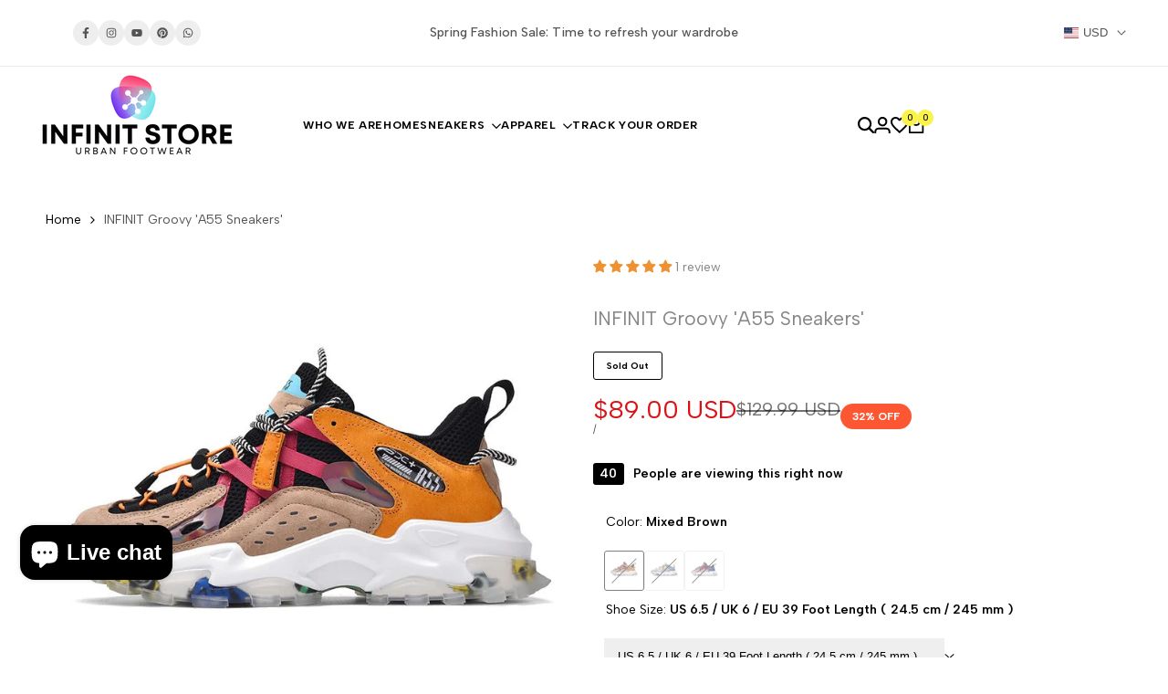

--- FILE ---
content_type: text/html; charset=utf-8
request_url: https://infinit.store/products/infinit-a55-sneaker
body_size: 73007
content:
<!doctype html><html class="no-js hdt-pr-img__effect-zoom hdt-badge__shape-round dir--ltr hdt-minimal-products hdt-hidden-products-wishlist hdt-hidden-products-compare" lang="en" dir="ltr">
  <head><meta charset="utf-8">
    <meta http-equiv="X-UA-Compatible" content="IE=edge">
    <meta name="viewport" content="width=device-width,initial-scale=1">
    <meta name="theme-color" content="">
    <link rel="canonical" href="https://infinit.store/products/infinit-a55-sneaker"><title>
      INFINIT Groovy &#39;A55 Sneakers&#39;
 &ndash; INFINIT STORE</title><meta name="description" content="INFINIT Groovy &#39;A55 Sneakers&#39; Looking for a pair of sneakers that looks great and performs well almost anywhere? look no further than the INFINIT Groovy &#39;A55 shoes .best for everyday use, exercise, or taking it to the gym. one of the best / sneakers under 100$. one of the best affordable men&#39;s shoes. Don&#39;t be surprised if everyone looking at your sneakers, a Look bad to the bone with INFINIT Groovy &#39;A55 shoes&#39;.">
<!-- /snippets/social-meta-tags.liquid -->

<meta property="og:site_name" content="INFINIT STORE">
<meta property="og:url" content="https://infinit.store/products/infinit-a55-sneaker">
<meta property="og:title" content="INFINIT Groovy &#39;A55 Sneakers&#39;">
<meta property="og:type" content="product">
<meta property="og:description" content="INFINIT Groovy &#39;A55 Sneakers&#39; Looking for a pair of sneakers that looks great and performs well almost anywhere? look no further than the INFINIT Groovy &#39;A55 shoes .best for everyday use, exercise, or taking it to the gym. one of the best / sneakers under 100$. one of the best affordable men&#39;s shoes. Don&#39;t be surprised if everyone looking at your sneakers, a Look bad to the bone with INFINIT Groovy &#39;A55 shoes&#39;."><meta property="og:image" content="http://infinit.store/cdn/shop/products/INFINITGroovy_A55_Sneakers-INFINITSTORE_20.jpg?v=1688164082">
  <meta property="og:image:secure_url" content="https://infinit.store/cdn/shop/products/INFINITGroovy_A55_Sneakers-INFINITSTORE_20.jpg?v=1688164082">
  <meta property="og:image:width" content="800">
  <meta property="og:image:height" content="800"><meta property="og:price:amount" content="89.00">
  <meta property="og:price:currency" content="USD"><meta name="twitter:card" content="summary_large_image">
<meta name="twitter:title" content="INFINIT Groovy &#39;A55 Sneakers&#39;">
<meta name="twitter:description" content="INFINIT Groovy &#39;A55 Sneakers&#39; Looking for a pair of sneakers that looks great and performs well almost anywhere? look no further than the INFINIT Groovy &#39;A55 shoes .best for everyday use, exercise, or taking it to the gym. one of the best / sneakers under 100$. one of the best affordable men&#39;s shoes. Don&#39;t be surprised if everyone looking at your sneakers, a Look bad to the bone with INFINIT Groovy &#39;A55 shoes&#39;."><link rel="preconnect" href="https://fonts.googleapis.com">
<link rel="preconnect" href="https://fonts.gstatic.com" crossorigin>
<link href="https://fonts.googleapis.com/css2?family=Albert+Sans:ital,wght@0,100;0,200;0,300;0,400;0,500;0,600;0,700;0,800;0,900;1,100;1,200;1,300;1,400;1,500;1,600;1,700;1,800;1,900&family=Playfair+Display:ital,wght@0,400;0,500;0,600;0,700;0,800;0,900;1,400;1,500;1,600;1,700;1,800;1,900&family=Poppins:ital,wght@0,100;0,200;0,300;0,400;0,500;0,600;0,700;0,800;0,900;1,100;1,200;1,300;1,400;1,500;1,600;1,700;1,800;1,900&display=swap" rel="stylesheet">
<style data-shopify>:root {--aspect-ratiocus1:0.716;--scrollbar-w: 0px;/* Spacing */--spacing-0-2: 0.2rem; /* 2px */--spacing-0-4: 0.4rem; /* 4px */--spacing-0-6: 0.6rem; /* 6px */--spacing-0-8: 0.8rem; /* 8px */--spacing-1: 1rem; /* 10px */--spacing-1-2: 1.2rem; /* 12px */--spacing-1-4: 1.4rem; /* 14px */--spacing-1-6: 1.6rem; /* 16px */--spacing-1-8: 1.8rem; /* 18px */--spacing-2: 2rem; /* 20px */--spacing-2-2: 2.2rem; /* 22px */--spacing-2-4: 2.4rem; /* 24px */--spacing-2-6: 2.6rem; /* 26px */--spacing-2-8: 2.8rem; /* 28px */--spacing-3: 3rem; /* 30px */--spacing-3-2: 3.2rem; /* 32px */--spacing-3-4: 3.4rem; /* 34px */--spacing-3-6: 3.6rem; /* 36px */--spacing-3-8: 3.8rem; /* 38px */--spacing-4: 4rem; /* 40px */--spacing-4-2: 4.2rem; /* 42px */--spacing-4-4: 4.4rem; /* 44px */--spacing-4-8: 4.8rem; /* 48px */--spacing-5: 5rem; /* 50px */--spacing-5-6: 5.6rem; /* 56px */--spacing-6: 6rem; /* 60px */--spacing-6-4: 6.4rem; /* 64px */--spacing-7: 7rem; /* 70px */--spacing-7-2: 7.2rem; /* 72px */--spacing-8: 8rem; /* 80px */--spacing-9: 9rem; /* 90px */--spacing-10: 10rem; /* 100px *//* Colors */--color-base-background: 255 255 255;--color-base-text: 134 134 134;--color-accent: 219 18 21;--color-accent-secondary: 255 255 255;--color-focus: 213 58 61;--payment-terms-background-color: rgb(255 255 255);/* Product badge colors */--color-on-sale-badge-background: 252 87 50;--color-on-sale-badge-text: 255 255 255;--color-new-badge-background: 67 142 68;--color-new-badge-text: 255 255 255;--color-sold-out-badge-background: 255 255 255;--color-sold-out-badge-text: 0 0 0;--color-pre-order-badge-background: 224 178 82;--color-pre-order-badge-text: 0 0 0;--color-custom-badge-background: 131 183 53;--color-custom-badge-text: 255 255 255;/* Notices colors */--color-tooltip-background: 56 56 56;--color-tooltip-text: 255 255 255;--color-success-background: 232 240 233;--color-success-text: 66 132 69;--color-warning-background: 251 246 234;--color-warning-text: 224 178 82;--color-error-background: 253 224 228;--color-error-text: 235 0 27;--font-body-family: 'Albert Sans', sans-serif;--font-body-style: normal;--font-body-weight: 400;--font-body-weight-bold: 700;--font-heading-family: 'Albert Sans', sans-serif;--font-heading-style: normal;--font-heading-weight: 700;--font-body-line-height: 1.6;--font-body-spacing: 0.0em;--font-heading-scale: 1.0;--font-heading-line-height: 1.2;--font-heading-spacing: 0.0em;--hdt-btn-line-height: 1.2;/* Font sizes */--text-xs: 1.0rem;--text-sm: 1.2rem;--text-base: 1.4rem;--text-lg: 1.6rem;--text-xl: 1.8rem;--text-2xl: 2.0rem;--text-4xl: 2.2rem;--text-6xl: 2.4rem;--text-8xl: 2.6rem;--text-10xl: 2.8rem;--text-12xl: 3.0rem;/* Font Weight */--font-light: 300;--font-normal: 400;--font-medium: 500;--font-semibold: 600;--font-bold: 700;--font-extrabold: 800;--font-black: 900;--spacing-x: 15px;--spacing-y: 15px;--container-max-width: 144rem;--container-max-width-padding-lg: 154rem;--container-max-width-padding-md: 150rem;--container-width-margin: 0rem;--spacing-sections-desktop: 0px;--spacing-sections-mobile: 0px;/* Border Radius */--rounded-2xs: 0.0rem;--rounded-xs: 0.0rem;--rounded-sm: 0.0rem;--rounded: 0.0rem;--rounded-lg: 0.0rem;--rounded-full: 9999px;--rounded-button: 0.3rem;--rounded-input: 0.3rem;--rounded-product-card: 0.0rem;--rounded-product-media: 0.0rem;--rounded-collection-card: 0.4rem;--rounded-blog-card: 0.0rem;--padding-block-input: var(--spacing-0-6);--padding-inline-input: var(--spacing-1);--height-input: var(--spacing-4-2);--cursor-zoom-in-icon: url(//infinit.store/cdn/shop/t/116/assets/cursor-zoom-in.svg?v=88807523373575012131752636019);--cursor-close-icon: url(//infinit.store/cdn/shop/t/116/assets/cursor-close.svg?v=47636334999695629861752636019);/* RTL support */--value-logical-flip: 1;--value-origin-start: left;--value-origin-end: right;}/* Color schemes */[color-scheme="scheme-1"] {--color-background: 255 255 255;--gradient-background: #ffffff;--color-background2: 245 245 245;--color-foreground: 0 0 0;--color-foreground2: 84 84 84;--color-button: 0 0 0;--color-button-text: 255 255 255;--color-button-border: 0 0 0;--color-secondary-button: 255 255 255;--color-secondary-button-bg: 255 255 255;--color-secondary-button-text: 0 0 0;--color-link: 0 0 0;--color-line-border: 235 235 235;--color-overlay: 0 0 0;--payment-terms-background-color: rgb(255 255 255);/* Product colors */--color-pr-price: 0 0 0;--color-pr-sale-price: 219 18 21;--color-pr-text: 0 0 0;--color-pr-rating: ;/* Input colors */--color-input-primary: 255 255 255;--color-input-secondary: 144 144 144;}[color-scheme="scheme-3"] {--color-background: 255 255 255;--gradient-background: #ffffff;--color-background2: 255 255 255;--color-foreground: 0 0 0;--color-foreground2: 84 84 84;--color-button: 255 255 255;--color-button-text: 0 0 0;--color-button-border: 235 235 235;--color-secondary-button: 255 255 255;--color-secondary-button-bg: 255 255 255;--color-secondary-button-text: 0 0 0;--color-link: 0 0 0;--color-line-border: 236 236 236;--color-overlay: 0 0 0;--payment-terms-background-color: rgb(255 255 255);/* Product colors */--color-pr-price: 0 0 0;--color-pr-sale-price: 219 18 21;--color-pr-text: 0 0 0;--color-pr-rating: ;/* Input colors */--color-input-primary: 255 255 255;--color-input-secondary: 0 0 0;}[color-scheme="scheme-4"] {--color-background: 255 255 255;--gradient-background: #ffffff;--color-background2: 242 242 242;--color-foreground: 0 0 0;--color-foreground2: 84 84 84;--color-button: 0 0 0;--color-button-text: 255 255 255;--color-button-border: 0 0 0;--color-secondary-button: 255 255 255;--color-secondary-button-bg: 255 255 255;--color-secondary-button-text: 0 0 0;--color-link: 0 0 0;--color-line-border: 235 235 235;--color-overlay: 0 0 0;--payment-terms-background-color: rgb(255 255 255);/* Product colors */--color-pr-price: 0 0 0;--color-pr-sale-price: 219 18 21;--color-pr-text: 0 0 0;--color-pr-rating: ;/* Input colors */--color-input-primary: 255 255 255;--color-input-secondary: 0 0 0;}[color-scheme="scheme-5"] {--color-background: 246 246 246;--gradient-background: #f6f6f6;--color-background2: 251 247 240;--color-foreground: 0 0 0;--color-foreground2: 84 84 84;--color-button: 0 0 0;--color-button-text: 255 255 255;--color-button-border: 0 0 0;--color-secondary-button: 246 246 246;--color-secondary-button-bg: 255 255 255;--color-secondary-button-text: 0 0 0;--color-link: 0 0 0;--color-line-border: 0 0 0;--color-overlay: 0 0 0;--payment-terms-background-color: rgb(246 246 246);/* Product colors */--color-pr-price: 0 0 0;--color-pr-sale-price: 219 18 21;--color-pr-text: 0 0 0;--color-pr-rating: ;/* Input colors */--color-input-primary: 255 255 255;--color-input-secondary: 104 104 104;}[color-scheme="scheme-45796c1a-85bf-48ad-aabf-cc6040ab33cf"] {--color-background: 245 245 245;--gradient-background: #f5f5f5;--color-background2: 255 255 255;--color-foreground: 255 255 255;--color-foreground2: 84 84 84;--color-button: 255 255 255;--color-button-text: 0 0 0;--color-button-border: 239 239 239;--color-secondary-button: 245 245 245;--color-secondary-button-bg: 255 255 255;--color-secondary-button-text: 0 0 0;--color-link: 0 0 0;--color-line-border: 238 238 238;--color-overlay: 0 0 0;--payment-terms-background-color: rgb(245 245 245);/* Product colors */--color-pr-price: 0 0 0;--color-pr-sale-price: 219 18 21;--color-pr-text: 0 0 0;--color-pr-rating: ;/* Input colors */--color-input-primary: 255 255 255;--color-input-secondary: 0 0 0;}[color-scheme="scheme-2222285c-a463-4a21-bec2-38696dcfeec9"] {--color-background: 255 255 255;--gradient-background: #ffffff;--color-background2: 255 255 255;--color-foreground: 0 0 0;--color-foreground2: 84 84 84;--color-button: 255 255 255;--color-button-text: 0 0 0;--color-button-border: 255 255 255;--color-secondary-button: 255 255 255;--color-secondary-button-bg: 255 255 255;--color-secondary-button-text: 0 0 0;--color-link: 0 0 0;--color-line-border: 238 238 238;--color-overlay: 0 0 0;--payment-terms-background-color: rgb(255 255 255);/* Product colors */--color-pr-price: 0 0 0;--color-pr-sale-price: 219 18 21;--color-pr-text: 0 0 0;--color-pr-rating: ;/* Input colors */--color-input-primary: 255 255 255;--color-input-secondary: 0 0 0;}[color-scheme="scheme-315cb898-5db9-42ff-9aab-c627dfdb0c65"] {--color-background: 255 255 255;--gradient-background: #ffffff;--color-background2: 255 255 255;--color-foreground: 0 0 0;--color-foreground2: 84 84 84;--color-button: 255 255 255;--color-button-text: 0 0 0;--color-button-border: 235 235 235;--color-secondary-button: 255 255 255;--color-secondary-button-bg: 255 255 255;--color-secondary-button-text: 0 0 0;--color-link: 0 0 0;--color-line-border: 238 238 238;--color-overlay: 0 0 0;--payment-terms-background-color: rgb(255 255 255);/* Product colors */--color-pr-price: 0 0 0;--color-pr-sale-price: 219 18 21;--color-pr-text: 0 0 0;--color-pr-rating: ;/* Input colors */--color-input-primary: 255 255 255;--color-input-secondary: 0 0 0;}[color-scheme="scheme-150d15d1-a826-4145-a2bf-4d230abb9ea0"] {--color-background: 255 255 255;--gradient-background: #ffffff;--color-background2: 255 255 255;--color-foreground: 0 0 0;--color-foreground2: 0 0 0;--color-button: 242 242 242;--color-button-text: 0 0 0;--color-button-border: 242 242 242;--color-secondary-button: 255 255 255;--color-secondary-button-bg: 255 255 255;--color-secondary-button-text: 0 0 0;--color-link: 0 0 0;--color-line-border: 238 238 238;--color-overlay: 0 0 0;--payment-terms-background-color: rgb(255 255 255);/* Product colors */--color-pr-price: 0 0 0;--color-pr-sale-price: 219 18 21;--color-pr-text: 0 0 0;--color-pr-rating: ;/* Input colors */--color-input-primary: 255 255 255;--color-input-secondary: 0 0 0;}[color-scheme="scheme-fbc43699-0e31-4946-bfc7-bc2675d5b657"] {--color-background: 255 255 255;--gradient-background: #ffffff;--color-background2: 255 255 255;--color-foreground: 0 0 0;--color-foreground2: 0 0 0;--color-button: 255 255 255;--color-button-text: 0 0 0;--color-button-border: 255 255 255;--color-secondary-button: 255 255 255;--color-secondary-button-bg: 255 255 255;--color-secondary-button-text: 0 0 0;--color-link: 0 0 0;--color-line-border: 238 238 238;--color-overlay: 0 0 0;--payment-terms-background-color: rgb(255 255 255);/* Product colors */--color-pr-price: 0 0 0;--color-pr-sale-price: 219 18 21;--color-pr-text: 0 0 0;--color-pr-rating: ;/* Input colors */--color-input-primary: 255 255 255;--color-input-secondary: 0 0 0;}[color-scheme="scheme-959e363b-781c-4d91-9892-5aadaaa1e274"] {--color-background: 245 245 245;--gradient-background: #f5f5f5;--color-background2: 255 255 255;--color-foreground: 0 0 0;--color-foreground2: 84 84 84;--color-button: 0 0 0;--color-button-text: 255 255 255;--color-button-border: 0 0 0;--color-secondary-button: 245 245 245;--color-secondary-button-bg: 255 255 255;--color-secondary-button-text: 0 0 0;--color-link: 0 0 0;--color-line-border: 235 235 235;--color-overlay: 0 0 0;--payment-terms-background-color: rgb(245 245 245);/* Product colors */--color-pr-price: 0 0 0;--color-pr-sale-price: 219 18 21;--color-pr-text: 0 0 0;--color-pr-rating: ;/* Input colors */--color-input-primary: 255 255 255;--color-input-secondary: 144 144 144;}[color-scheme="scheme-f80b840d-2504-4e7d-ad44-7dbfef351bc4"] {--color-background: 255 255 255;--gradient-background: #ffffff;--color-background2: 245 245 245;--color-foreground: 0 0 0;--color-foreground2: 0 0 0;--color-button: 255 255 255;--color-button-text: 0 0 0;--color-button-border: 235 235 235;--color-secondary-button: 255 255 255;--color-secondary-button-bg: 255 255 255;--color-secondary-button-text: 0 0 0;--color-link: 0 0 0;--color-line-border: 235 235 235;--color-overlay: 0 0 0;--payment-terms-background-color: rgb(255 255 255);/* Product colors */--color-pr-price: 0 0 0;--color-pr-sale-price: 219 18 21;--color-pr-text: 0 0 0;--color-pr-rating: ;/* Input colors */--color-input-primary: 255 255 255;--color-input-secondary: 144 144 144;}[color-scheme="scheme-c21688ce-50dc-4168-89ce-9c50fb34da15"] {--color-background: 255 255 255;--gradient-background: #ffffff;--color-background2: 255 255 255;--color-foreground: 0 0 0;--color-foreground2: 84 84 84;--color-button: 0 0 0;--color-button-text: 255 255 255;--color-button-border: 0 0 0;--color-secondary-button: 255 255 255;--color-secondary-button-bg: 255 255 255;--color-secondary-button-text: 0 0 0;--color-link: 0 0 0;--color-line-border: 235 235 235;--color-overlay: 0 0 0;--payment-terms-background-color: rgb(255 255 255);/* Product colors */--color-pr-price: 0 0 0;--color-pr-sale-price: 219 18 21;--color-pr-text: 0 0 0;--color-pr-rating: ;/* Input colors */--color-input-primary: 255 255 255;--color-input-secondary: 144 144 144;}[color-scheme="scheme-22"] {--color-background: 255 255 255;--gradient-background: #ffffff;--color-background2: 255 255 255;--color-foreground: 0 0 0;--color-foreground2: 0 0 0;--color-button: 0 0 0;--color-button-text: 255 255 255;--color-button-border: 0 0 0;--color-secondary-button: 255 255 255;--color-secondary-button-bg: 255 255 255;--color-secondary-button-text: 0 0 0;--color-link: 0 0 0;--color-line-border: 235 235 235;--color-overlay: 255 255 255;--payment-terms-background-color: rgb(255 255 255);/* Product colors */--color-pr-price: 0 0 0;--color-pr-sale-price: 219 18 21;--color-pr-text: 0 0 0;--color-pr-rating: ;/* Input colors */--color-input-primary: 255 255 255;--color-input-secondary: 144 144 144;}[color-scheme="scheme-33"] {--color-background: 255 255 255;--gradient-background: #ffffff;--color-background2: 245 245 245;--color-foreground: 255 255 255;--color-foreground2: 255 255 255;--color-button: 255 255 255;--color-button-text: 0 0 0;--color-button-border: 0 0 0;--color-secondary-button: 255 255 255;--color-secondary-button-bg: 0 0 0;--color-secondary-button-text: 255 255 255;--color-link: 255 255 255;--color-line-border: 0 0 0;--color-overlay: 0 0 0;--payment-terms-background-color: rgb(255 255 255);/* Product colors */--color-pr-price: 0 0 0;--color-pr-sale-price: 219 18 21;--color-pr-text: 0 0 0;--color-pr-rating: ;/* Input colors */--color-input-primary: 255 255 255;--color-input-secondary: 104 104 104;}[color-scheme="scheme-44"] {--color-background: 255 255 255;--gradient-background: #ffffff;--color-background2: 255 255 255;--color-foreground: 0 0 0;--color-foreground2: 0 0 0;--color-button: 251 242 74;--color-button-text: 0 0 0;--color-button-border: ;--color-secondary-button: 255 255 255;--color-secondary-button-bg: 255 255 255;--color-secondary-button-text: 37 61 78;--color-link: 37 61 78;--color-line-border: 235 235 235;--color-overlay: 0 0 0;--payment-terms-background-color: rgb(255 255 255);/* Product colors */--color-pr-price: 0 0 0;--color-pr-sale-price: 219 18 21;--color-pr-text: 0 0 0;--color-pr-rating: ;/* Input colors */--color-input-primary: 255 255 255;--color-input-secondary: 84 84 84;}[color-scheme="scheme-55"] {--color-background: 246 246 246;--gradient-background: #f6f6f6;--color-background2: 255 255 255;--color-foreground: 0 0 0;--color-foreground2: 84 84 84;--color-button: 0 0 0;--color-button-text: 255 255 255;--color-button-border: ;--color-secondary-button: 246 246 246;--color-secondary-button-bg: 255 255 255;--color-secondary-button-text: 0 0 0;--color-link: 0 0 0;--color-line-border: 238 238 238;--color-overlay: 0 0 0;--payment-terms-background-color: rgb(246 246 246);/* Product colors */--color-pr-price: 0 0 0;--color-pr-sale-price: 219 18 21;--color-pr-text: 0 0 0;--color-pr-rating: ;/* Input colors */--color-input-primary: 255 255 255;--color-input-secondary: 144 144 144;}[color-scheme="scheme-9fb77e1e-373a-47ce-870e-ada670f26ef4"] {--color-background: 255 255 255;--gradient-background: #ffffff;--color-background2: 255 255 255;--color-foreground: 0 0 0;--color-foreground2: 217 217 217;--color-button: 255 255 255;--color-button-text: 0 0 0;--color-button-border: 239 239 239;--color-secondary-button: 255 255 255;--color-secondary-button-bg: 255 255 255;--color-secondary-button-text: 0 0 0;--color-link: 0 0 0;--color-line-border: 238 238 238;--color-overlay: 0 0 0;--payment-terms-background-color: rgb(255 255 255);/* Product colors */--color-pr-price: 0 0 0;--color-pr-sale-price: 219 18 21;--color-pr-text: 0 0 0;--color-pr-rating: ;/* Input colors */--color-input-primary: 255 255 255;--color-input-secondary: 235 235 235;}[color-scheme="scheme-3dd40aec-08f7-4d26-a5c6-84c479c73c24"] {--color-background: 255 255 255;--gradient-background: #ffffff;--color-background2: 242 242 242;--color-foreground: 0 0 0;--color-foreground2: 84 84 84;--color-button: 255 255 255;--color-button-text: 2 2 2;--color-button-border: 0 0 0;--color-secondary-button: 255 255 255;--color-secondary-button-bg: 255 255 255;--color-secondary-button-text: 2 2 2;--color-link: 2 2 2;--color-line-border: 235 235 235;--color-overlay: 0 0 0;--payment-terms-background-color: rgb(255 255 255);/* Product colors */--color-pr-price: 0 0 0;--color-pr-sale-price: 219 18 21;--color-pr-text: 0 0 0;--color-pr-rating: ;/* Input colors */--color-input-primary: 255 255 255;--color-input-secondary: 235 235 235;}[color-scheme="scheme-504d65fd-dfbf-433b-9b6e-0c02cda20061"] {--color-background: 255 255 255;--gradient-background: #ffffff;--color-background2: 235 235 235;--color-foreground: 84 84 84;--color-foreground2: 0 0 0;--color-button: 0 0 0;--color-button-text: 255 255 255;--color-button-border: 0 0 0;--color-secondary-button: 255 255 255;--color-secondary-button-bg: 255 255 255;--color-secondary-button-text: 213 58 61;--color-link: 213 58 61;--color-line-border: 235 235 235;--color-overlay: 0 0 0;--payment-terms-background-color: rgb(255 255 255);/* Product colors */--color-pr-price: 0 0 0;--color-pr-sale-price: 219 18 21;--color-pr-text: 0 0 0;--color-pr-rating: ;/* Input colors */--color-input-primary: 255 255 255;--color-input-secondary: 144 144 144;}@media screen and (min-width: 768px) {:root {/* Font sizes */--text-xs: 1.0rem;--text-sm: 1.2rem;--text-base: 1.4rem;--text-lg: 1.6rem;--text-xl: 1.8rem;--text-2xl: 2.0rem;--text-4xl: 2.2rem;--text-6xl: 2.4rem;--text-8xl: 2.6rem;--text-10xl: 2.8rem;--text-12xl: 3.0rem;--spacing-x: 30px;--spacing-y: 30px;}}</style>

<link href="//infinit.store/cdn/shop/t/116/assets/base.css?v=19516000572387894311752636019" rel="stylesheet" type="text/css" media="all" />
<link href="//infinit.store/cdn/shop/t/116/assets/theme.css?v=140606659186268980331752636020" rel="stylesheet" type="text/css" media="all" /><script async crossorigin fetchpriority="high" src="/cdn/shopifycloud/importmap-polyfill/es-modules-shim.2.4.0.js"></script>
<script type="importmap">
  {
    "imports": {
      "vendor": "//infinit.store/cdn/shop/t/116/assets/vendor.min.js?v=94278592681068290511752636021",
      "global": "//infinit.store/cdn/shop/t/116/assets/global.min.js?v=32489699233509058441752636020",
      "photoswipe": "//infinit.store/cdn/shop/t/116/assets/es-photoswipe.min.js?v=56831319481966336101752636020",
      "dayjs": "//infinit.store/cdn/shop/t/116/assets/day.min.js?v=105690777647603308301752636020"
    }
  }
</script>
<script type="module" src="//infinit.store/cdn/shop/t/116/assets/vendor.min.js?v=94278592681068290511752636021"></script>
<script type="module" src="//infinit.store/cdn/shop/t/116/assets/global.min.js?v=32489699233509058441752636020"></script><script>window.performance && window.performance.mark && window.performance.mark('shopify.content_for_header.start');</script><meta name="google-site-verification" content="fZQKbqGKjMQFR6DU6rZoequ5Ie8QN7QvStZ383REvUM">
<meta name="google-site-verification" content="neuBCJ1tdj1yg_kGd8HcveDOk0GUbk64sUIZsv22AH0">
<meta name="google-site-verification" content="5cC-VgBLx6K6V_cHJt4JaICWRU5yw-2eIxMB57t8wPk">
<meta name="google-site-verification" content="ovScXktT7sAwR5yIOONsuxMADIAQsI0SFxVJBrMC92w">
<meta id="shopify-digital-wallet" name="shopify-digital-wallet" content="/26179305577/digital_wallets/dialog">
<meta name="shopify-checkout-api-token" content="9ca64e1eec387956e34b3439e103ba0c">
<meta id="in-context-paypal-metadata" data-shop-id="26179305577" data-venmo-supported="false" data-environment="production" data-locale="en_US" data-paypal-v4="true" data-currency="USD">
<link rel="alternate" type="application/json+oembed" href="https://infinit.store/products/infinit-a55-sneaker.oembed">
<script async="async" src="/checkouts/internal/preloads.js?locale=en-GB"></script>
<script id="shopify-features" type="application/json">{"accessToken":"9ca64e1eec387956e34b3439e103ba0c","betas":["rich-media-storefront-analytics"],"domain":"infinit.store","predictiveSearch":true,"shopId":26179305577,"locale":"en"}</script>
<script>var Shopify = Shopify || {};
Shopify.shop = "new-escape.myshopify.com";
Shopify.locale = "en";
Shopify.currency = {"active":"USD","rate":"1.0"};
Shopify.country = "GB";
Shopify.theme = {"name":"Ecomus v1 (1.9.4 Auto create)","id":179259801899,"schema_name":"Ecomus","schema_version":"1.9.4.1","theme_store_id":null,"role":"main"};
Shopify.theme.handle = "null";
Shopify.theme.style = {"id":null,"handle":null};
Shopify.cdnHost = "infinit.store/cdn";
Shopify.routes = Shopify.routes || {};
Shopify.routes.root = "/";</script>
<script type="module">!function(o){(o.Shopify=o.Shopify||{}).modules=!0}(window);</script>
<script>!function(o){function n(){var o=[];function n(){o.push(Array.prototype.slice.apply(arguments))}return n.q=o,n}var t=o.Shopify=o.Shopify||{};t.loadFeatures=n(),t.autoloadFeatures=n()}(window);</script>
<script id="shop-js-analytics" type="application/json">{"pageType":"product"}</script>
<script defer="defer" async type="module" src="//infinit.store/cdn/shopifycloud/shop-js/modules/v2/client.init-shop-cart-sync_BT-GjEfc.en.esm.js"></script>
<script defer="defer" async type="module" src="//infinit.store/cdn/shopifycloud/shop-js/modules/v2/chunk.common_D58fp_Oc.esm.js"></script>
<script defer="defer" async type="module" src="//infinit.store/cdn/shopifycloud/shop-js/modules/v2/chunk.modal_xMitdFEc.esm.js"></script>
<script type="module">
  await import("//infinit.store/cdn/shopifycloud/shop-js/modules/v2/client.init-shop-cart-sync_BT-GjEfc.en.esm.js");
await import("//infinit.store/cdn/shopifycloud/shop-js/modules/v2/chunk.common_D58fp_Oc.esm.js");
await import("//infinit.store/cdn/shopifycloud/shop-js/modules/v2/chunk.modal_xMitdFEc.esm.js");

  window.Shopify.SignInWithShop?.initShopCartSync?.({"fedCMEnabled":true,"windoidEnabled":true});

</script>
<script id="__st">var __st={"a":26179305577,"offset":25200,"reqid":"77a2e38a-8cea-448f-9951-1b5105f5136a-1769123771","pageurl":"infinit.store\/products\/infinit-a55-sneaker","u":"c85964e5e022","p":"product","rtyp":"product","rid":6720939688041};</script>
<script>window.ShopifyPaypalV4VisibilityTracking = true;</script>
<script id="captcha-bootstrap">!function(){'use strict';const t='contact',e='account',n='new_comment',o=[[t,t],['blogs',n],['comments',n],[t,'customer']],c=[[e,'customer_login'],[e,'guest_login'],[e,'recover_customer_password'],[e,'create_customer']],r=t=>t.map((([t,e])=>`form[action*='/${t}']:not([data-nocaptcha='true']) input[name='form_type'][value='${e}']`)).join(','),a=t=>()=>t?[...document.querySelectorAll(t)].map((t=>t.form)):[];function s(){const t=[...o],e=r(t);return a(e)}const i='password',u='form_key',d=['recaptcha-v3-token','g-recaptcha-response','h-captcha-response',i],f=()=>{try{return window.sessionStorage}catch{return}},m='__shopify_v',_=t=>t.elements[u];function p(t,e,n=!1){try{const o=window.sessionStorage,c=JSON.parse(o.getItem(e)),{data:r}=function(t){const{data:e,action:n}=t;return t[m]||n?{data:e,action:n}:{data:t,action:n}}(c);for(const[e,n]of Object.entries(r))t.elements[e]&&(t.elements[e].value=n);n&&o.removeItem(e)}catch(o){console.error('form repopulation failed',{error:o})}}const l='form_type',E='cptcha';function T(t){t.dataset[E]=!0}const w=window,h=w.document,L='Shopify',v='ce_forms',y='captcha';let A=!1;((t,e)=>{const n=(g='f06e6c50-85a8-45c8-87d0-21a2b65856fe',I='https://cdn.shopify.com/shopifycloud/storefront-forms-hcaptcha/ce_storefront_forms_captcha_hcaptcha.v1.5.2.iife.js',D={infoText:'Protected by hCaptcha',privacyText:'Privacy',termsText:'Terms'},(t,e,n)=>{const o=w[L][v],c=o.bindForm;if(c)return c(t,g,e,D).then(n);var r;o.q.push([[t,g,e,D],n]),r=I,A||(h.body.append(Object.assign(h.createElement('script'),{id:'captcha-provider',async:!0,src:r})),A=!0)});var g,I,D;w[L]=w[L]||{},w[L][v]=w[L][v]||{},w[L][v].q=[],w[L][y]=w[L][y]||{},w[L][y].protect=function(t,e){n(t,void 0,e),T(t)},Object.freeze(w[L][y]),function(t,e,n,w,h,L){const[v,y,A,g]=function(t,e,n){const i=e?o:[],u=t?c:[],d=[...i,...u],f=r(d),m=r(i),_=r(d.filter((([t,e])=>n.includes(e))));return[a(f),a(m),a(_),s()]}(w,h,L),I=t=>{const e=t.target;return e instanceof HTMLFormElement?e:e&&e.form},D=t=>v().includes(t);t.addEventListener('submit',(t=>{const e=I(t);if(!e)return;const n=D(e)&&!e.dataset.hcaptchaBound&&!e.dataset.recaptchaBound,o=_(e),c=g().includes(e)&&(!o||!o.value);(n||c)&&t.preventDefault(),c&&!n&&(function(t){try{if(!f())return;!function(t){const e=f();if(!e)return;const n=_(t);if(!n)return;const o=n.value;o&&e.removeItem(o)}(t);const e=Array.from(Array(32),(()=>Math.random().toString(36)[2])).join('');!function(t,e){_(t)||t.append(Object.assign(document.createElement('input'),{type:'hidden',name:u})),t.elements[u].value=e}(t,e),function(t,e){const n=f();if(!n)return;const o=[...t.querySelectorAll(`input[type='${i}']`)].map((({name:t})=>t)),c=[...d,...o],r={};for(const[a,s]of new FormData(t).entries())c.includes(a)||(r[a]=s);n.setItem(e,JSON.stringify({[m]:1,action:t.action,data:r}))}(t,e)}catch(e){console.error('failed to persist form',e)}}(e),e.submit())}));const S=(t,e)=>{t&&!t.dataset[E]&&(n(t,e.some((e=>e===t))),T(t))};for(const o of['focusin','change'])t.addEventListener(o,(t=>{const e=I(t);D(e)&&S(e,y())}));const B=e.get('form_key'),M=e.get(l),P=B&&M;t.addEventListener('DOMContentLoaded',(()=>{const t=y();if(P)for(const e of t)e.elements[l].value===M&&p(e,B);[...new Set([...A(),...v().filter((t=>'true'===t.dataset.shopifyCaptcha))])].forEach((e=>S(e,t)))}))}(h,new URLSearchParams(w.location.search),n,t,e,['guest_login'])})(!0,!0)}();</script>
<script integrity="sha256-4kQ18oKyAcykRKYeNunJcIwy7WH5gtpwJnB7kiuLZ1E=" data-source-attribution="shopify.loadfeatures" defer="defer" src="//infinit.store/cdn/shopifycloud/storefront/assets/storefront/load_feature-a0a9edcb.js" crossorigin="anonymous"></script>
<script data-source-attribution="shopify.dynamic_checkout.dynamic.init">var Shopify=Shopify||{};Shopify.PaymentButton=Shopify.PaymentButton||{isStorefrontPortableWallets:!0,init:function(){window.Shopify.PaymentButton.init=function(){};var t=document.createElement("script");t.src="https://infinit.store/cdn/shopifycloud/portable-wallets/latest/portable-wallets.en.js",t.type="module",document.head.appendChild(t)}};
</script>
<script data-source-attribution="shopify.dynamic_checkout.buyer_consent">
  function portableWalletsHideBuyerConsent(e){var t=document.getElementById("shopify-buyer-consent"),n=document.getElementById("shopify-subscription-policy-button");t&&n&&(t.classList.add("hidden"),t.setAttribute("aria-hidden","true"),n.removeEventListener("click",e))}function portableWalletsShowBuyerConsent(e){var t=document.getElementById("shopify-buyer-consent"),n=document.getElementById("shopify-subscription-policy-button");t&&n&&(t.classList.remove("hidden"),t.removeAttribute("aria-hidden"),n.addEventListener("click",e))}window.Shopify?.PaymentButton&&(window.Shopify.PaymentButton.hideBuyerConsent=portableWalletsHideBuyerConsent,window.Shopify.PaymentButton.showBuyerConsent=portableWalletsShowBuyerConsent);
</script>
<script data-source-attribution="shopify.dynamic_checkout.cart.bootstrap">document.addEventListener("DOMContentLoaded",(function(){function t(){return document.querySelector("shopify-accelerated-checkout-cart, shopify-accelerated-checkout")}if(t())Shopify.PaymentButton.init();else{new MutationObserver((function(e,n){t()&&(Shopify.PaymentButton.init(),n.disconnect())})).observe(document.body,{childList:!0,subtree:!0})}}));
</script>
<script id='scb4127' type='text/javascript' async='' src='https://infinit.store/cdn/shopifycloud/privacy-banner/storefront-banner.js'></script><link id="shopify-accelerated-checkout-styles" rel="stylesheet" media="screen" href="https://infinit.store/cdn/shopifycloud/portable-wallets/latest/accelerated-checkout-backwards-compat.css" crossorigin="anonymous">
<style id="shopify-accelerated-checkout-cart">
        #shopify-buyer-consent {
  margin-top: 1em;
  display: inline-block;
  width: 100%;
}

#shopify-buyer-consent.hidden {
  display: none;
}

#shopify-subscription-policy-button {
  background: none;
  border: none;
  padding: 0;
  text-decoration: underline;
  font-size: inherit;
  cursor: pointer;
}

#shopify-subscription-policy-button::before {
  box-shadow: none;
}

      </style>

<script>window.performance && window.performance.mark && window.performance.mark('shopify.content_for_header.end');</script>
<script type="text/javascript">
    (function(c,l,a,r,i,t,y){
        c[a]=c[a]||function(){(c[a].q=c[a].q||[]).push(arguments)};
        t=l.createElement(r);t.async=1;t.src="https://www.clarity.ms/tag/"+i;
        y=l.getElementsByTagName(r)[0];y.parentNode.insertBefore(t,y);
    })(window, document, "clarity", "script", "nc52pogshd");
</script>
  <!-- BEGIN app block: shopify://apps/ecomrise-upsell-bundle/blocks/sale-notifications-app-embed/acb8bab5-decc-4989-8fb5-41075963cdef --><script>
  window.EComRise = window.EComRise || {};

  (function() {
     this.data = this.data || {};}.bind(window.EComRise)())
</script><er-sales-notification
  data-limit=""
  data-type="product"
  data-handle="infinit-a55-sneaker"
  data-copyright="false"
  class="ecomrise-sales-notification"
>
</er-sales-notification>
<script type="application/json" id="ecomrise-recent-orders-data">
  [
  ]
</script>
<script>
  (function () {
    let products = [];window.EComRise.data.sale_notifications = window.EComRise.data.sale_notifications || {}
    window.EComRise.data.sale_notifications.products = products;
  })();
</script>
<style>
  .ecomrise-sales-notification button,
  .ecomrise-sales-notification input[type="submit"],
  .ecomrise-sales-notification input[type="reset"] {
    border: none;
    padding: 0;
    font: inherit;
    cursor: pointer;
    outline: inherit;
  }
  .ecomrise-sales-notification {
    position: fixed;
    min-width: 360px;
    max-width: 360px;
    min-height: 90px;
    border-radius: var(--box_radius);
    background: var(--box_bg);
    display: -webkit-box;
    display: -ms-flexbox;
    display: flex;
    -webkit-box-shadow: rgba(17, 17, 26, 0.1) 0px 4px 16px, rgba(17, 17, 26, 0.05) 0px 8px 32px;
    box-shadow: rgba(17, 17, 26, 0.1) 0px 4px 16px, rgba(17, 17, 26, 0.05) 0px 8px 32px;
    visibility: hidden;
    opacity: 0;
    -webkit-transition: 1s all ease;
    -o-transition: 1s all ease;
    transition: 1s all ease;
    z-index: 99;
    bottom: var(--offset_y);
    color: var(--color_primary);
    border-color: var(--box_border_color);
    border-width: var(--box_border_width);
    border-style: solid;
  }
  .er_box_bg::after {
    content: "";
    position: absolute;
    inset: 0;
    z-index: -1;
    background: var(--box_bg_img);
    background-repeat: no-repeat;
    background-size: var(--box_bg_size);
    opacity: var(--box_bg_op);
  }
  .er_box_bg_gradient {
    background: linear-gradient(100deg, var(--box_bg_gradient1) 28%, var(--box_bg_gradient2) 100%) !important
  }
  .ecomrise-sales-notification__box {
    width: 100%;
    padding: 10px;
    position: relative;
    border-radius: var(--box_radius);
    display: flex;
    align-items: flex-start;
    flex-direction: column;
  }
  .ecomrise-sales-notification__offset--none {
    -webkit-transform: scale(.9);
    -ms-transform: scale(.9);
    transform: scale(.9);
  }
  .ecomrise-sales-notification__offset--bottom_up {
    -webkit-transform: translate(0, 100%);
    -ms-transform: translate(0, 100%);
    transform: translate(0, 100%);
  }
  .ecomrise-sales-notification__pos-bottom_left.ecomrise-sales-notification__offset--slide_in {
    -webkit-transform: translate(-100%, 0);
    -ms-transform: translate(-100%, 0);
    transform: translate(-100%, 0);
  }
  .ecomrise-sales-notification__pos-bottom_right.ecomrise-sales-notification__offset--slide_in {
    -webkit-transform: translate(100%, 0);
    -ms-transform: translate(100%, 0);
    transform: translate(100%, 0);
  }
  .ecomrise-sales-notification__animation-none {
    visibility: visible;
    opacity: 1;
    -webkit-transform: scale(1);
    -ms-transform: scale(1);
    transform: scale(1);
  }
  .ecomrise-sales-notification.ecomrise-sales-notification__animation-bottom_up,
  .ecomrise-sales-notification.ecomrise-sales-notification__animation-slide_in {
    visibility: visible;
    opacity: 1;
    -webkit-transform: translate(0, 0);
    -ms-transform: translate(0, 0);
    transform: translate(0, 0);
  }
  .ecomrise-sales-notification__container {
    display: -webkit-box;
    display: -ms-flexbox;
    display: flex;
    -webkit-box-align: flex-start;
    -ms-flex-align: flex-start;
    align-items: flex-start;
    width: 100%;
    overflow: hidden;
  }
  .ecomrise-sales-notification__pos-bottom_right {
    right: var(--offset_x);
  }
  .ecomrise-sales-notification__pos-bottom_left {
    left: var(--offset_x);
  }
  .ecomrise-sales-notification__thumb {
    margin-right: 10px;
    height: 80px;
    width: 80px;
    min-width: 80px;
    overflow: hidden;
    padding: 5px;
    border-radius: var(--img_radius);
    background-color: var(--img_bg);
  }
  .ecomrise-sales-notification__thumb-link {
    display: flex;
  height: 100%;
  align-items: center;
  overflow: hidden
  }
  .ecomrise-sales-notification__thumb-link img {
    width: 100%;
  height: 100%;
  -o-object-fit: contain;
  object-fit: contain;
  }
  .ecomrise-sales-notification__info--full {
    display: -webkit-box;
    display: -ms-flexbox;
    display: flex;
    -webkit-box-orient: vertical;
    -webkit-box-direction: normal;
    -ms-flex-direction: column;
    flex-direction: column;
    line-height: 1.55;
    width: 100%;
    opacity: 0;
    visibility: hidden;
    -webkit-transform: translateX(50%);
    -ms-transform: translateX(50%);
    transform: translateX(50%);
    font-size: 12px;
  }
  .ecomrise-sales-notification--active .ecomrise-sales-notification__info--full {
    opacity: 1;
    visibility: visible;
    -webkit-transform: translateX(0);
    -ms-transform: translateX(0);
    transform: translateX(0);
    -webkit-transition: .5s all ease;
    -o-transition: .5s all ease;
    transition: .5s all ease;
    -webkit-transition-delay: 0.08s;
    -o-transition-delay: 0.08s;
    transition-delay: 0.08s;
  }
  .ecomrise-sales-notification__username {
    width: 100%;
    font-size: var(--name_font_size)
  }
  .ecomrise-sales-notification__username span {
    color: var(--name_color)
  }
  .ecomrise-sales-notification__productname {
    font-size: var(--pr_title_font_size);
    text-decoration: none;
    -webkit-transition: .35s color ease;
    -o-transition: .35s color ease;
    transition: .35s color ease;
    text-transform: uppercase;
    color: var(--pr_title_color);
    font-weight: 500;
    display: -webkit-box;
    max-width: 215px;
    -webkit-line-clamp: 2;
    -webkit-box-orient: vertical;
    overflow: hidden;
  }
  .ecomrise-sales-notification__created-at-human {
      color: var(--time_color);
      font-size: var(--time_font_size);
  }
  .ecomrise-sales-notification__status {
    display: -webkit-box;
    display: -ms-flexbox;
    display: flex;
    -webkit-box-align: center;
    -ms-flex-align: center;
    align-items: center;
  }
  .ecomrise-sales-notification__status>*+* {
    margin-left: 10px;
  }
  .ecomrise-sales-notification__verified {
    display: -webkit-box;
    display: -ms-flexbox;
    display: flex;
    -webkit-box-align: center;
    -ms-flex-align: center;
    align-items: center;
  }
  .ecomrise-sales-notification__verified svg {
    color: #428445;
    width: 13px;
    margin: 0 5px 0 10px;
  }
  .ecomrise-sales-notification__verified.ecomrise-sales-notification__verified--false {
    display: none;
  }
  .ecomrise-sales-notification__progress {
    position: absolute;
    left: 0;
    width: 100%;
    bottom: 0;
    height: 2px;
    -webkit-animation-fill-mode: forwards;
    animation-fill-mode: forwards;
    background: var(--progress_color);
  }
  .ecomrise-sales-notification__progress.ecomrise-sales-notification__progress--false {
    background: transparent;
  }
  .ecomrise-sales-notification__tools {
    position: absolute;
    top: 2px;
    right: 2px;
  }
  .ecomrise-sales-notification__close {
    position: relative;
    height: 20px;
    display: -webkit-box;
    display: -ms-flexbox;
    display: flex;
    padding: 5px !important;
    min-height: unset;
    color:var(--close_color);
    justify-content: center;
    align-items: center;
  }
  .ecomrise-sales-notification__close svg {
    width: 10px;
    stroke-width: 2px;
    color: inherit;
    -webkit-transition: .3s all ease;
    -o-transition: .3s all ease;
    transition: .3s all ease;
  }
  .ecomrise-sales-notification__close::after {
    content: attr(data-tooltip);
    position: absolute;
    top: -35px;
    right: 0;
    line-height: 1.4;
    padding: 4px 10px;
    font-size: 14px;
    background-color: #424242;
    color: white;
  }
  .ecomrise-sales-notification__close::before {
    content: '';
    position: absolute;
    top: -7.5px;
    left: 50%;
    border: 6px solid transparent;
    border-top-color: #424242;
    -webkit-transform: translateX(-50%);
    -ms-transform: translateX(-50%);
    transform: translateX(-50%);
  }
  .ecomrise-sales-notification__close::after,
  .ecomrise-sales-notification__close::before {
    opacity: 0;
    visibility: hidden;
    -webkit-transition: .3s all ease;
    -o-transition: .3s all ease;
    transition: .3s all ease;
  }
  .ecomrise-sales-notification__close:hover {
    background: none;
  }
  .ecomrise-sales-notification__close:hover::after,
  .ecomrise-sales-notification__close:hover::before {
    opacity: 1;
    visibility: visible;
  }
  .ecomrise-sales-notification__close:hover svg {
    color: ;
  }
  .ecomrise-sales-notification__close.ecomrise-sales-notification__close--false {
    display: none;
  }
  @media only screen and (max-width: 767px) {
    .ecomrise-sales-notification {
      width: 100%;
      bottom: var(--offset_y_mobile, 30px);
      max-width: 320px;
      min-width: unset;
    }
    .ecomrise-sales-notification__pos-bottom_right {
      right: 10px;
    }
    .ecomrise-sales-notification__pos-bottom_left {
      left: 10px;
    }
    .er-sales-noti__disable-mobile-true {
      display: none !important;
    }
  }
  .ecomrise-sales-notification__thumb-link svg {
      width: 100%;
      height: 100%;
      fill: #ccc;
  }
  .ecomrise-sales-notification .er-coppyright svg {
    width: 11px;
    fill: currentColor;
  }
  .ecomrise-sales-notification .er-coppyright {
    color: #8f8f8f;
    font-size: 11px;
    display: inline-flex;
    justify-content: start;
    margin-top: 2px;
    width: 100%;
    transition: all .3s;
    position: absolute;
    left: 0;
    bottom: -25px;
    gap: 3px;
    align-items: center;
  }
  .er-coppyright a {
    text-decoration: none;
    font-size: 12px;
    color: #0ec1ae;
  }
  .er-coppyright:hover {
    color: #0ec1ae;
  }
  .er-box-radius .er-coppyright {
    padding-left: 10px
  }
  @media only screen and (max-width: 340px) {
    .ecomrise-sales-notification {
      width: unset;
      right: 5px;
      left: 5px;
    }
  }
  /*"available_if": "",*/
</style>


<!-- END app block --><!-- BEGIN app block: shopify://apps/ecomrise-upsell-bundle/blocks/app-embed/acb8bab5-decc-4989-8fb5-41075963cdef --><meta id="er-bundle-script" content="https://cdn.shopify.com/extensions/019be50a-9d11-7c51-9a3d-f7c8e6db9ee6/ecomrise-upsell-bundle-179/assets/product_bundles.js">
<meta id="er-bundle-css" content="https://cdn.shopify.com/extensions/019be50a-9d11-7c51-9a3d-f7c8e6db9ee6/ecomrise-upsell-bundle-179/assets/product_bundles.css">
<meta id="er-cart-upsell-script" content="https://cdn.shopify.com/extensions/019be50a-9d11-7c51-9a3d-f7c8e6db9ee6/ecomrise-upsell-bundle-179/assets/cart_upsell.js">
<meta id="er-cart-upsell-css" content="https://cdn.shopify.com/extensions/019be50a-9d11-7c51-9a3d-f7c8e6db9ee6/ecomrise-upsell-bundle-179/assets/cart_upsell.css">

<script>
	window.EComRise = window.EComRise || {};

	(function() {
		this.enableEmbed = true;
		this.installed_apps = {
			'volume_discounts' :false,
			'product_bundles' :false,
			'cart_upsell' : true,
			'buyx_gety' :true,
			'shoppable_video' :false,
		}
		this.shop = this.shop || {};
		this.shop.analytics =false;
		this.shop.permissions ={"sale_notification_limit":100000,"bundles_limit_order":{"limit":100000,"type":"limit"},"volume_limit_order":{"limit":100000,"type":"limit"}};
		this.shop.plan = 1;
		this.settings = this.settings || {};
		this.settings.baseUrl = '/';
		this.data = {};this.money_format = "${{amount}}";
		this.money_with_currency_format = "${{amount}} USD";
		this.currencyCodeEnabled = true;
		this.formatMoney = function(t, e) {
				const money_format = this.currencyCodeEnabled ? this.money_with_currency_format : this.money_format
				function n(t, e) {
						return void 0 === t ? e : t
				}
				function o(t, e, o, i) {
						if (e = n(e, 2),
						o = n(o, ","),
						i = n(i, "."),
						isNaN(t) || null == t)
								return 0;
						var r = (t = (t / 100).toFixed(e)).split(".");
						return r[0].replace(/(\d)(?=(\d\d\d)+(?!\d))/g, "$1" + o) + (r[1] ? i + r[1] : "")
				}
				"string" == typeof t && (t = t.replace(".", ""));
				var i = ""
				, r = /\{\{\s*(\w+)\s*\}\}/
				, a = e || money_format;
				switch (a.match(r)[1]) {
				case "amount":
						i = o(t, 2);
						break;
				case "amount_no_decimals":
						i = o(t, 0);
						break;
				case "amount_with_comma_separator":
						i = o(t, 2, ".", ",");
						break;
				case "amount_with_space_separator":
						i = o(t, 2, " ", ",");
						break;
				case "amount_with_period_and_space_separator":
						i = o(t, 2, " ", ".");
						break;
				case "amount_no_decimals_with_comma_separator":
						i = o(t, 0, ".", ",");
						break;
				case "amount_no_decimals_with_space_separator":
						i = o(t, 0, " ");
						break;
				case "amount_with_apostrophe_separator":
						i = o(t, 2, "'", ".")
				}
				return a.replace(r, i)
		};
		if(window.Shopify && window.Shopify.designMode && window.top && window.top.opener){
        window.addEventListener("load", function(){
            window.top.opener.postMessage({
                action: "ecomrise:loaded",
            }, "*");
        });
    }}.bind(window.EComRise)());

document.addEventListener('DOMContentLoaded', function() {
	(async function() {
		const scripts = [];
		function addScriptIfEnabled(condition, scriptConfigs) {
				if (condition) {
						scripts.push(...scriptConfigs);
				}
		}if (scripts.length) {
				try {
						const asyncLoad = scripts.map(s => loadScript(s.el.content, s.id, s.type));
						await Promise.all(asyncLoad);
				} catch (error) {
						console.error('Error loading scripts:', error);
				}
		}

		async function loadScript(src, id, type = "script") {
				return new Promise((resolve, reject) => {
						const existingScript = document.getElementById(`${type}${id}`);

						if (existingScript) {
								resolve();
								return;
						}

						const script = document.createElement(type === 'script' ? 'script' : 'link');

						if (type === "script") {
								script.src = src;
								script.type = 'text/javascript';
						} else {
								script.href = src;
								script.rel = "stylesheet";
						}

						script.id = `${type}${id}`;
						script.onerror = (error) => reject(new Error(`Failed to load ${type}: ${src}`));

						if (type === 'script') {
								script.onload = () => {
										replaceEmbeddedBundles();
										resolve();
								};
						} else {
								script.onload = resolve;
						}

						document.head.appendChild(script);
				});
		}

		function replaceEmbeddedBundles() {
				const embeds = document.querySelectorAll(".er-bundle-element-embed");
				embeds.forEach(function (embed) {
						const id = embed.dataset.id;
						if (!id) return;

						const bundle = document.createElement("er-product-bundle");
						bundle.setAttribute("data-bundle-id", id);
						embed.outerHTML = bundle.outerHTML;
				});
		}
		})();})
</script>

<!-- END app block --><!-- BEGIN app block: shopify://apps/simprosys-google-shopping-feed/blocks/core_settings_block/1f0b859e-9fa6-4007-97e8-4513aff5ff3b --><!-- BEGIN: GSF App Core Tags & Scripts by Simprosys Google Shopping Feed -->









<!-- END: GSF App Core Tags & Scripts by Simprosys Google Shopping Feed -->
<!-- END app block --><!-- BEGIN app block: shopify://apps/judge-me-reviews/blocks/judgeme_core/61ccd3b1-a9f2-4160-9fe9-4fec8413e5d8 --><!-- Start of Judge.me Core -->






<link rel="dns-prefetch" href="https://cdnwidget.judge.me">
<link rel="dns-prefetch" href="https://cdn.judge.me">
<link rel="dns-prefetch" href="https://cdn1.judge.me">
<link rel="dns-prefetch" href="https://api.judge.me">

<script data-cfasync='false' class='jdgm-settings-script'>window.jdgmSettings={"pagination":5,"disable_web_reviews":false,"badge_no_review_text":"No reviews","badge_n_reviews_text":"{{ n }} review/reviews","badge_star_color":"#ed9131","hide_badge_preview_if_no_reviews":true,"badge_hide_text":false,"enforce_center_preview_badge":false,"widget_title":"Customer Reviews","widget_open_form_text":"Write a review","widget_close_form_text":"Cancel review","widget_refresh_page_text":"Refresh page","widget_summary_text":"Based on {{ number_of_reviews }} review/reviews","widget_no_review_text":"Be the first to write a review","widget_name_field_text":"Display name","widget_verified_name_field_text":"Verified Name (public)","widget_name_placeholder_text":"Display name","widget_required_field_error_text":"This field is required.","widget_email_field_text":"Email address","widget_verified_email_field_text":"Verified Email (private, can not be edited)","widget_email_placeholder_text":"Your email address","widget_email_field_error_text":"Please enter a valid email address.","widget_rating_field_text":"Rating","widget_review_title_field_text":"Review Title","widget_review_title_placeholder_text":"Give your review a title","widget_review_body_field_text":"Review content","widget_review_body_placeholder_text":"Start writing here...","widget_pictures_field_text":"Picture/Video (optional)","widget_submit_review_text":"Submit Review","widget_submit_verified_review_text":"Submit Verified Review","widget_submit_success_msg_with_auto_publish":"Thank you! Please refresh the page in a few moments to see your review. You can remove or edit your review by logging into \u003ca href='https://judge.me/login' target='_blank' rel='nofollow noopener'\u003eJudge.me\u003c/a\u003e","widget_submit_success_msg_no_auto_publish":"Thank you! Your review will be published as soon as it is approved by the shop admin. You can remove or edit your review by logging into \u003ca href='https://judge.me/login' target='_blank' rel='nofollow noopener'\u003eJudge.me\u003c/a\u003e","widget_show_default_reviews_out_of_total_text":"Showing {{ n_reviews_shown }} out of {{ n_reviews }} reviews.","widget_show_all_link_text":"Show all","widget_show_less_link_text":"Show less","widget_author_said_text":"{{ reviewer_name }} said:","widget_days_text":"{{ n }} days ago","widget_weeks_text":"{{ n }} week/weeks ago","widget_months_text":"{{ n }} month/months ago","widget_years_text":"{{ n }} year/years ago","widget_yesterday_text":"Yesterday","widget_today_text":"Today","widget_replied_text":"\u003e\u003e {{ shop_name }} replied:","widget_read_more_text":"Read more","widget_reviewer_name_as_initial":"","widget_rating_filter_color":"#fbcd0a","widget_rating_filter_see_all_text":"See all reviews","widget_sorting_most_recent_text":"Most Recent","widget_sorting_highest_rating_text":"Highest Rating","widget_sorting_lowest_rating_text":"Lowest Rating","widget_sorting_with_pictures_text":"Only Pictures","widget_sorting_most_helpful_text":"Most Helpful","widget_open_question_form_text":"Ask a question","widget_reviews_subtab_text":"Reviews","widget_questions_subtab_text":"Questions","widget_question_label_text":"Question","widget_answer_label_text":"Answer","widget_question_placeholder_text":"Write your question here","widget_submit_question_text":"Submit Question","widget_question_submit_success_text":"Thank you for your question! We will notify you once it gets answered.","widget_star_color":"#ecaf0e","verified_badge_text":"Verified","verified_badge_bg_color":"","verified_badge_text_color":"","verified_badge_placement":"left-of-reviewer-name","widget_review_max_height":"","widget_hide_border":false,"widget_social_share":false,"widget_thumb":false,"widget_review_location_show":false,"widget_location_format":"","all_reviews_include_out_of_store_products":true,"all_reviews_out_of_store_text":"(out of store)","all_reviews_pagination":100,"all_reviews_product_name_prefix_text":"about","enable_review_pictures":true,"enable_question_anwser":false,"widget_theme":"default","review_date_format":"mm/dd/yyyy","default_sort_method":"most-recent","widget_product_reviews_subtab_text":"Product Reviews","widget_shop_reviews_subtab_text":"Shop Reviews","widget_other_products_reviews_text":"Reviews for other products","widget_store_reviews_subtab_text":"Store reviews","widget_no_store_reviews_text":"This store hasn't received any reviews yet","widget_web_restriction_product_reviews_text":"This product hasn't received any reviews yet","widget_no_items_text":"No items found","widget_show_more_text":"Show more","widget_write_a_store_review_text":"Write a Store Review","widget_other_languages_heading":"Reviews in Other Languages","widget_translate_review_text":"Translate review to {{ language }}","widget_translating_review_text":"Translating...","widget_show_original_translation_text":"Show original ({{ language }})","widget_translate_review_failed_text":"Review couldn't be translated.","widget_translate_review_retry_text":"Retry","widget_translate_review_try_again_later_text":"Try again later","show_product_url_for_grouped_product":false,"widget_sorting_pictures_first_text":"Pictures First","show_pictures_on_all_rev_page_mobile":false,"show_pictures_on_all_rev_page_desktop":false,"floating_tab_hide_mobile_install_preference":false,"floating_tab_button_name":"★ Reviews","floating_tab_title":"Let customers speak for us","floating_tab_button_color":"","floating_tab_button_background_color":"","floating_tab_url":"","floating_tab_url_enabled":false,"floating_tab_tab_style":"text","all_reviews_text_badge_text":"Customers rate us {{ shop.metafields.judgeme.all_reviews_rating | round: 1 }}/5 based on {{ shop.metafields.judgeme.all_reviews_count }} reviews.","all_reviews_text_badge_text_branded_style":"{{ shop.metafields.judgeme.all_reviews_rating | round: 1 }} out of 5 stars based on {{ shop.metafields.judgeme.all_reviews_count }} reviews","is_all_reviews_text_badge_a_link":false,"show_stars_for_all_reviews_text_badge":false,"all_reviews_text_badge_url":"","all_reviews_text_style":"text","all_reviews_text_color_style":"judgeme_brand_color","all_reviews_text_color":"#108474","all_reviews_text_show_jm_brand":true,"featured_carousel_show_header":true,"featured_carousel_title":"Let customers speak for us","testimonials_carousel_title":"Customers are saying","videos_carousel_title":"Real customer stories","cards_carousel_title":"Customers are saying","featured_carousel_count_text":"from {{ n }} reviews","featured_carousel_add_link_to_all_reviews_page":false,"featured_carousel_url":"","featured_carousel_show_images":true,"featured_carousel_autoslide_interval":5,"featured_carousel_arrows_on_the_sides":false,"featured_carousel_height":250,"featured_carousel_width":80,"featured_carousel_image_size":0,"featured_carousel_image_height":250,"featured_carousel_arrow_color":"#eeeeee","verified_count_badge_style":"vintage","verified_count_badge_orientation":"horizontal","verified_count_badge_color_style":"judgeme_brand_color","verified_count_badge_color":"#108474","is_verified_count_badge_a_link":false,"verified_count_badge_url":"","verified_count_badge_show_jm_brand":true,"widget_rating_preset_default":5,"widget_first_sub_tab":"product-reviews","widget_show_histogram":true,"widget_histogram_use_custom_color":false,"widget_pagination_use_custom_color":false,"widget_star_use_custom_color":true,"widget_verified_badge_use_custom_color":false,"widget_write_review_use_custom_color":false,"picture_reminder_submit_button":"Upload Pictures","enable_review_videos":true,"mute_video_by_default":true,"widget_sorting_videos_first_text":"Videos First","widget_review_pending_text":"Pending","featured_carousel_items_for_large_screen":3,"social_share_options_order":"Facebook,Twitter","remove_microdata_snippet":true,"disable_json_ld":false,"enable_json_ld_products":false,"preview_badge_show_question_text":false,"preview_badge_no_question_text":"No questions","preview_badge_n_question_text":"{{ number_of_questions }} question/questions","qa_badge_show_icon":false,"qa_badge_position":"same-row","remove_judgeme_branding":false,"widget_add_search_bar":false,"widget_search_bar_placeholder":"Search","widget_sorting_verified_only_text":"Verified only","featured_carousel_theme":"default","featured_carousel_show_rating":true,"featured_carousel_show_title":true,"featured_carousel_show_body":true,"featured_carousel_show_date":false,"featured_carousel_show_reviewer":true,"featured_carousel_show_product":false,"featured_carousel_header_background_color":"#108474","featured_carousel_header_text_color":"#ffffff","featured_carousel_name_product_separator":"reviewed","featured_carousel_full_star_background":"#108474","featured_carousel_empty_star_background":"#dadada","featured_carousel_vertical_theme_background":"#f9fafb","featured_carousel_verified_badge_enable":false,"featured_carousel_verified_badge_color":"#108474","featured_carousel_border_style":"round","featured_carousel_review_line_length_limit":3,"featured_carousel_more_reviews_button_text":"Read more reviews","featured_carousel_view_product_button_text":"View product","all_reviews_page_load_reviews_on":"scroll","all_reviews_page_load_more_text":"Load More Reviews","disable_fb_tab_reviews":false,"enable_ajax_cdn_cache":false,"widget_public_name_text":"displayed publicly like","default_reviewer_name":"John Smith","default_reviewer_name_has_non_latin":true,"widget_reviewer_anonymous":"Anonymous","medals_widget_title":"Judge.me Review Medals","medals_widget_background_color":"#f9fafb","medals_widget_position":"footer_all_pages","medals_widget_border_color":"#f9fafb","medals_widget_verified_text_position":"left","medals_widget_use_monochromatic_version":false,"medals_widget_elements_color":"#108474","show_reviewer_avatar":true,"widget_invalid_yt_video_url_error_text":"Not a YouTube video URL","widget_max_length_field_error_text":"Please enter no more than {0} characters.","widget_show_country_flag":false,"widget_show_collected_via_shop_app":true,"widget_verified_by_shop_badge_style":"light","widget_verified_by_shop_text":"Verified by Shop","widget_show_photo_gallery":true,"widget_load_with_code_splitting":true,"widget_ugc_install_preference":false,"widget_ugc_title":"Made by us, Shared by you","widget_ugc_subtitle":"Tag us to see your picture featured in our page","widget_ugc_arrows_color":"#ffffff","widget_ugc_primary_button_text":"Buy Now","widget_ugc_primary_button_background_color":"#108474","widget_ugc_primary_button_text_color":"#ffffff","widget_ugc_primary_button_border_width":"0","widget_ugc_primary_button_border_style":"none","widget_ugc_primary_button_border_color":"#108474","widget_ugc_primary_button_border_radius":"25","widget_ugc_secondary_button_text":"Load More","widget_ugc_secondary_button_background_color":"#ffffff","widget_ugc_secondary_button_text_color":"#108474","widget_ugc_secondary_button_border_width":"2","widget_ugc_secondary_button_border_style":"solid","widget_ugc_secondary_button_border_color":"#108474","widget_ugc_secondary_button_border_radius":"25","widget_ugc_reviews_button_text":"View Reviews","widget_ugc_reviews_button_background_color":"#ffffff","widget_ugc_reviews_button_text_color":"#108474","widget_ugc_reviews_button_border_width":"2","widget_ugc_reviews_button_border_style":"solid","widget_ugc_reviews_button_border_color":"#108474","widget_ugc_reviews_button_border_radius":"25","widget_ugc_reviews_button_link_to":"judgeme-reviews-page","widget_ugc_show_post_date":true,"widget_ugc_max_width":"800","widget_rating_metafield_value_type":true,"widget_primary_color":"#fbc637","widget_enable_secondary_color":true,"widget_secondary_color":"#edf5f5","widget_summary_average_rating_text":"{{ average_rating }} out of 5","widget_media_grid_title":"Customer photos \u0026 videos","widget_media_grid_see_more_text":"See more","widget_round_style":false,"widget_show_product_medals":true,"widget_verified_by_judgeme_text":"Verified by Judge.me","widget_show_store_medals":true,"widget_verified_by_judgeme_text_in_store_medals":"Verified by Judge.me","widget_media_field_exceed_quantity_message":"Sorry, we can only accept {{ max_media }} for one review.","widget_media_field_exceed_limit_message":"{{ file_name }} is too large, please select a {{ media_type }} less than {{ size_limit }}MB.","widget_review_submitted_text":"Review Submitted!","widget_question_submitted_text":"Question Submitted!","widget_close_form_text_question":"Cancel","widget_write_your_answer_here_text":"Write your answer here","widget_enabled_branded_link":true,"widget_show_collected_by_judgeme":true,"widget_reviewer_name_color":"","widget_write_review_text_color":"","widget_write_review_bg_color":"","widget_collected_by_judgeme_text":"collected by Judge.me","widget_pagination_type":"standard","widget_load_more_text":"Load More","widget_load_more_color":"#108474","widget_full_review_text":"Full Review","widget_read_more_reviews_text":"Read More Reviews","widget_read_questions_text":"Read Questions","widget_questions_and_answers_text":"Questions \u0026 Answers","widget_verified_by_text":"Verified by","widget_verified_text":"Verified","widget_number_of_reviews_text":"{{ number_of_reviews }} reviews","widget_back_button_text":"Back","widget_next_button_text":"Next","widget_custom_forms_filter_button":"Filters","custom_forms_style":"vertical","widget_show_review_information":false,"how_reviews_are_collected":"How reviews are collected?","widget_show_review_keywords":false,"widget_gdpr_statement":"How we use your data: We'll only contact you about the review you left, and only if necessary. By submitting your review, you agree to Judge.me's \u003ca href='https://judge.me/terms' target='_blank' rel='nofollow noopener'\u003eterms\u003c/a\u003e, \u003ca href='https://judge.me/privacy' target='_blank' rel='nofollow noopener'\u003eprivacy\u003c/a\u003e and \u003ca href='https://judge.me/content-policy' target='_blank' rel='nofollow noopener'\u003econtent\u003c/a\u003e policies.","widget_multilingual_sorting_enabled":false,"widget_translate_review_content_enabled":false,"widget_translate_review_content_method":"manual","popup_widget_review_selection":"automatically_with_pictures","popup_widget_round_border_style":true,"popup_widget_show_title":true,"popup_widget_show_body":true,"popup_widget_show_reviewer":false,"popup_widget_show_product":true,"popup_widget_show_pictures":true,"popup_widget_use_review_picture":true,"popup_widget_show_on_home_page":true,"popup_widget_show_on_product_page":true,"popup_widget_show_on_collection_page":true,"popup_widget_show_on_cart_page":true,"popup_widget_position":"bottom_left","popup_widget_first_review_delay":5,"popup_widget_duration":5,"popup_widget_interval":5,"popup_widget_review_count":5,"popup_widget_hide_on_mobile":true,"review_snippet_widget_round_border_style":true,"review_snippet_widget_card_color":"#FFFFFF","review_snippet_widget_slider_arrows_background_color":"#FFFFFF","review_snippet_widget_slider_arrows_color":"#000000","review_snippet_widget_star_color":"#108474","show_product_variant":false,"all_reviews_product_variant_label_text":"Variant: ","widget_show_verified_branding":false,"widget_ai_summary_title":"Customers say","widget_ai_summary_disclaimer":"AI-powered review summary based on recent customer reviews","widget_show_ai_summary":false,"widget_show_ai_summary_bg":false,"widget_show_review_title_input":true,"redirect_reviewers_invited_via_email":"review_widget","request_store_review_after_product_review":false,"request_review_other_products_in_order":false,"review_form_color_scheme":"default","review_form_corner_style":"square","review_form_star_color":{},"review_form_text_color":"#333333","review_form_background_color":"#ffffff","review_form_field_background_color":"#fafafa","review_form_button_color":{},"review_form_button_text_color":"#ffffff","review_form_modal_overlay_color":"#000000","review_content_screen_title_text":"How would you rate this product?","review_content_introduction_text":"We would love it if you would share a bit about your experience.","store_review_form_title_text":"How would you rate this store?","store_review_form_introduction_text":"We would love it if you would share a bit about your experience.","show_review_guidance_text":true,"one_star_review_guidance_text":"Poor","five_star_review_guidance_text":"Great","customer_information_screen_title_text":"About you","customer_information_introduction_text":"Please tell us more about you.","custom_questions_screen_title_text":"Your experience in more detail","custom_questions_introduction_text":"Here are a few questions to help us understand more about your experience.","review_submitted_screen_title_text":"Thanks for your review!","review_submitted_screen_thank_you_text":"We are processing it and it will appear on the store soon.","review_submitted_screen_email_verification_text":"Please confirm your email by clicking the link we just sent you. This helps us keep reviews authentic.","review_submitted_request_store_review_text":"Would you like to share your experience of shopping with us?","review_submitted_review_other_products_text":"Would you like to review these products?","store_review_screen_title_text":"Would you like to share your experience of shopping with us?","store_review_introduction_text":"We value your feedback and use it to improve. Please share any thoughts or suggestions you have.","reviewer_media_screen_title_picture_text":"Share a picture","reviewer_media_introduction_picture_text":"Upload a photo to support your review.","reviewer_media_screen_title_video_text":"Share a video","reviewer_media_introduction_video_text":"Upload a video to support your review.","reviewer_media_screen_title_picture_or_video_text":"Share a picture or video","reviewer_media_introduction_picture_or_video_text":"Upload a photo or video to support your review.","reviewer_media_youtube_url_text":"Paste your Youtube URL here","advanced_settings_next_step_button_text":"Next","advanced_settings_close_review_button_text":"Close","modal_write_review_flow":false,"write_review_flow_required_text":"Required","write_review_flow_privacy_message_text":"We respect your privacy.","write_review_flow_anonymous_text":"Post review as anonymous","write_review_flow_visibility_text":"This won't be visible to other customers.","write_review_flow_multiple_selection_help_text":"Select as many as you like","write_review_flow_single_selection_help_text":"Select one option","write_review_flow_required_field_error_text":"This field is required","write_review_flow_invalid_email_error_text":"Please enter a valid email address","write_review_flow_max_length_error_text":"Max. {{ max_length }} characters.","write_review_flow_media_upload_text":"\u003cb\u003eClick to upload\u003c/b\u003e or drag and drop","write_review_flow_gdpr_statement":"We'll only contact you about your review if necessary. By submitting your review, you agree to our \u003ca href='https://judge.me/terms' target='_blank' rel='nofollow noopener'\u003eterms and conditions\u003c/a\u003e and \u003ca href='https://judge.me/privacy' target='_blank' rel='nofollow noopener'\u003eprivacy policy\u003c/a\u003e.","rating_only_reviews_enabled":false,"show_negative_reviews_help_screen":false,"new_review_flow_help_screen_rating_threshold":3,"negative_review_resolution_screen_title_text":"Tell us more","negative_review_resolution_text":"Your experience matters to us. If there were issues with your purchase, we're here to help. Feel free to reach out to us, we'd love the opportunity to make things right.","negative_review_resolution_button_text":"Contact us","negative_review_resolution_proceed_with_review_text":"Leave a review","negative_review_resolution_subject":"Issue with purchase from {{ shop_name }}.{{ order_name }}","preview_badge_collection_page_install_status":false,"widget_review_custom_css":"","preview_badge_custom_css":"","preview_badge_stars_count":"5-stars","featured_carousel_custom_css":"","floating_tab_custom_css":"","all_reviews_widget_custom_css":"","medals_widget_custom_css":"","verified_badge_custom_css":"","all_reviews_text_custom_css":"","transparency_badges_collected_via_store_invite":false,"transparency_badges_from_another_provider":false,"transparency_badges_collected_from_store_visitor":false,"transparency_badges_collected_by_verified_review_provider":false,"transparency_badges_earned_reward":false,"transparency_badges_collected_via_store_invite_text":"Review collected via store invitation","transparency_badges_from_another_provider_text":"Review collected from another provider","transparency_badges_collected_from_store_visitor_text":"Review collected from a store visitor","transparency_badges_written_in_google_text":"Review written in Google","transparency_badges_written_in_etsy_text":"Review written in Etsy","transparency_badges_written_in_shop_app_text":"Review written in Shop App","transparency_badges_earned_reward_text":"Review earned a reward for future purchase","product_review_widget_per_page":10,"widget_store_review_label_text":"Review about the store","checkout_comment_extension_title_on_product_page":"Customer Comments","checkout_comment_extension_num_latest_comment_show":5,"checkout_comment_extension_format":"name_and_timestamp","checkout_comment_customer_name":"last_initial","checkout_comment_comment_notification":true,"preview_badge_collection_page_install_preference":true,"preview_badge_home_page_install_preference":true,"preview_badge_product_page_install_preference":true,"review_widget_install_preference":"","review_carousel_install_preference":false,"floating_reviews_tab_install_preference":"none","verified_reviews_count_badge_install_preference":false,"all_reviews_text_install_preference":false,"review_widget_best_location":true,"judgeme_medals_install_preference":false,"review_widget_revamp_enabled":false,"review_widget_qna_enabled":false,"review_widget_header_theme":"minimal","review_widget_widget_title_enabled":true,"review_widget_header_text_size":"medium","review_widget_header_text_weight":"regular","review_widget_average_rating_style":"compact","review_widget_bar_chart_enabled":true,"review_widget_bar_chart_type":"numbers","review_widget_bar_chart_style":"standard","review_widget_expanded_media_gallery_enabled":false,"review_widget_reviews_section_theme":"standard","review_widget_image_style":"thumbnails","review_widget_review_image_ratio":"square","review_widget_stars_size":"medium","review_widget_verified_badge":"standard_text","review_widget_review_title_text_size":"medium","review_widget_review_text_size":"medium","review_widget_review_text_length":"medium","review_widget_number_of_columns_desktop":3,"review_widget_carousel_transition_speed":5,"review_widget_custom_questions_answers_display":"always","review_widget_button_text_color":"#FFFFFF","review_widget_text_color":"#000000","review_widget_lighter_text_color":"#7B7B7B","review_widget_corner_styling":"soft","review_widget_review_word_singular":"review","review_widget_review_word_plural":"reviews","review_widget_voting_label":"Helpful?","review_widget_shop_reply_label":"Reply from {{ shop_name }}:","review_widget_filters_title":"Filters","qna_widget_question_word_singular":"Question","qna_widget_question_word_plural":"Questions","qna_widget_answer_reply_label":"Answer from {{ answerer_name }}:","qna_content_screen_title_text":"Ask a question about this product","qna_widget_question_required_field_error_text":"Please enter your question.","qna_widget_flow_gdpr_statement":"We'll only contact you about your question if necessary. By submitting your question, you agree to our \u003ca href='https://judge.me/terms' target='_blank' rel='nofollow noopener'\u003eterms and conditions\u003c/a\u003e and \u003ca href='https://judge.me/privacy' target='_blank' rel='nofollow noopener'\u003eprivacy policy\u003c/a\u003e.","qna_widget_question_submitted_text":"Thanks for your question!","qna_widget_close_form_text_question":"Close","qna_widget_question_submit_success_text":"We’ll notify you by email when your question is answered.","all_reviews_widget_v2025_enabled":false,"all_reviews_widget_v2025_header_theme":"default","all_reviews_widget_v2025_widget_title_enabled":true,"all_reviews_widget_v2025_header_text_size":"medium","all_reviews_widget_v2025_header_text_weight":"regular","all_reviews_widget_v2025_average_rating_style":"compact","all_reviews_widget_v2025_bar_chart_enabled":true,"all_reviews_widget_v2025_bar_chart_type":"numbers","all_reviews_widget_v2025_bar_chart_style":"standard","all_reviews_widget_v2025_expanded_media_gallery_enabled":false,"all_reviews_widget_v2025_show_store_medals":true,"all_reviews_widget_v2025_show_photo_gallery":true,"all_reviews_widget_v2025_show_review_keywords":false,"all_reviews_widget_v2025_show_ai_summary":false,"all_reviews_widget_v2025_show_ai_summary_bg":false,"all_reviews_widget_v2025_add_search_bar":false,"all_reviews_widget_v2025_default_sort_method":"most-recent","all_reviews_widget_v2025_reviews_per_page":10,"all_reviews_widget_v2025_reviews_section_theme":"default","all_reviews_widget_v2025_image_style":"thumbnails","all_reviews_widget_v2025_review_image_ratio":"square","all_reviews_widget_v2025_stars_size":"medium","all_reviews_widget_v2025_verified_badge":"bold_badge","all_reviews_widget_v2025_review_title_text_size":"medium","all_reviews_widget_v2025_review_text_size":"medium","all_reviews_widget_v2025_review_text_length":"medium","all_reviews_widget_v2025_number_of_columns_desktop":3,"all_reviews_widget_v2025_carousel_transition_speed":5,"all_reviews_widget_v2025_custom_questions_answers_display":"always","all_reviews_widget_v2025_show_product_variant":false,"all_reviews_widget_v2025_show_reviewer_avatar":true,"all_reviews_widget_v2025_reviewer_name_as_initial":"","all_reviews_widget_v2025_review_location_show":false,"all_reviews_widget_v2025_location_format":"","all_reviews_widget_v2025_show_country_flag":false,"all_reviews_widget_v2025_verified_by_shop_badge_style":"light","all_reviews_widget_v2025_social_share":false,"all_reviews_widget_v2025_social_share_options_order":"Facebook,Twitter,LinkedIn,Pinterest","all_reviews_widget_v2025_pagination_type":"standard","all_reviews_widget_v2025_button_text_color":"#FFFFFF","all_reviews_widget_v2025_text_color":"#000000","all_reviews_widget_v2025_lighter_text_color":"#7B7B7B","all_reviews_widget_v2025_corner_styling":"soft","all_reviews_widget_v2025_title":"Customer reviews","all_reviews_widget_v2025_ai_summary_title":"Customers say about this store","all_reviews_widget_v2025_no_review_text":"Be the first to write a review","platform":"shopify","branding_url":"https://app.judge.me/reviews","branding_text":"Powered by Judge.me","locale":"en","reply_name":"INFINIT STORE","widget_version":"3.0","footer":true,"autopublish":false,"review_dates":true,"enable_custom_form":false,"shop_locale":"en","enable_multi_locales_translations":true,"show_review_title_input":true,"review_verification_email_status":"always","can_be_branded":false,"reply_name_text":"INFINIT STORE"};</script> <style class='jdgm-settings-style'>.jdgm-xx{left:0}:root{--jdgm-primary-color: #fbc637;--jdgm-secondary-color: #edf5f5;--jdgm-star-color: #ecaf0e;--jdgm-write-review-text-color: white;--jdgm-write-review-bg-color: #fbc637;--jdgm-paginate-color: #fbc637;--jdgm-border-radius: 0;--jdgm-reviewer-name-color: #fbc637}.jdgm-histogram__bar-content{background-color:#fbc637}.jdgm-rev[data-verified-buyer=true] .jdgm-rev__icon.jdgm-rev__icon:after,.jdgm-rev__buyer-badge.jdgm-rev__buyer-badge{color:white;background-color:#fbc637}.jdgm-review-widget--small .jdgm-gallery.jdgm-gallery .jdgm-gallery__thumbnail-link:nth-child(8) .jdgm-gallery__thumbnail-wrapper.jdgm-gallery__thumbnail-wrapper:before{content:"See more"}@media only screen and (min-width: 768px){.jdgm-gallery.jdgm-gallery .jdgm-gallery__thumbnail-link:nth-child(8) .jdgm-gallery__thumbnail-wrapper.jdgm-gallery__thumbnail-wrapper:before{content:"See more"}}.jdgm-preview-badge .jdgm-star.jdgm-star{color:#ed9131}.jdgm-prev-badge[data-average-rating='0.00']{display:none !important}.jdgm-author-all-initials{display:none !important}.jdgm-author-last-initial{display:none !important}.jdgm-rev-widg__title{visibility:hidden}.jdgm-rev-widg__summary-text{visibility:hidden}.jdgm-prev-badge__text{visibility:hidden}.jdgm-rev__prod-link-prefix:before{content:'about'}.jdgm-rev__variant-label:before{content:'Variant: '}.jdgm-rev__out-of-store-text:before{content:'(out of store)'}@media only screen and (min-width: 768px){.jdgm-rev__pics .jdgm-rev_all-rev-page-picture-separator,.jdgm-rev__pics .jdgm-rev__product-picture{display:none}}@media only screen and (max-width: 768px){.jdgm-rev__pics .jdgm-rev_all-rev-page-picture-separator,.jdgm-rev__pics .jdgm-rev__product-picture{display:none}}.jdgm-verified-count-badget[data-from-snippet="true"]{display:none !important}.jdgm-carousel-wrapper[data-from-snippet="true"]{display:none !important}.jdgm-all-reviews-text[data-from-snippet="true"]{display:none !important}.jdgm-medals-section[data-from-snippet="true"]{display:none !important}.jdgm-ugc-media-wrapper[data-from-snippet="true"]{display:none !important}.jdgm-rev__transparency-badge[data-badge-type="review_collected_via_store_invitation"]{display:none !important}.jdgm-rev__transparency-badge[data-badge-type="review_collected_from_another_provider"]{display:none !important}.jdgm-rev__transparency-badge[data-badge-type="review_collected_from_store_visitor"]{display:none !important}.jdgm-rev__transparency-badge[data-badge-type="review_written_in_etsy"]{display:none !important}.jdgm-rev__transparency-badge[data-badge-type="review_written_in_google_business"]{display:none !important}.jdgm-rev__transparency-badge[data-badge-type="review_written_in_shop_app"]{display:none !important}.jdgm-rev__transparency-badge[data-badge-type="review_earned_for_future_purchase"]{display:none !important}.jdgm-review-snippet-widget .jdgm-rev-snippet-widget__cards-container .jdgm-rev-snippet-card{border-radius:8px;background:#fff}.jdgm-review-snippet-widget .jdgm-rev-snippet-widget__cards-container .jdgm-rev-snippet-card__rev-rating .jdgm-star{color:#108474}.jdgm-review-snippet-widget .jdgm-rev-snippet-widget__prev-btn,.jdgm-review-snippet-widget .jdgm-rev-snippet-widget__next-btn{border-radius:50%;background:#fff}.jdgm-review-snippet-widget .jdgm-rev-snippet-widget__prev-btn>svg,.jdgm-review-snippet-widget .jdgm-rev-snippet-widget__next-btn>svg{fill:#000}.jdgm-full-rev-modal.rev-snippet-widget .jm-mfp-container .jm-mfp-content,.jdgm-full-rev-modal.rev-snippet-widget .jm-mfp-container .jdgm-full-rev__icon,.jdgm-full-rev-modal.rev-snippet-widget .jm-mfp-container .jdgm-full-rev__pic-img,.jdgm-full-rev-modal.rev-snippet-widget .jm-mfp-container .jdgm-full-rev__reply{border-radius:8px}.jdgm-full-rev-modal.rev-snippet-widget .jm-mfp-container .jdgm-full-rev[data-verified-buyer="true"] .jdgm-full-rev__icon::after{border-radius:8px}.jdgm-full-rev-modal.rev-snippet-widget .jm-mfp-container .jdgm-full-rev .jdgm-rev__buyer-badge{border-radius:calc( 8px / 2 )}.jdgm-full-rev-modal.rev-snippet-widget .jm-mfp-container .jdgm-full-rev .jdgm-full-rev__replier::before{content:'INFINIT STORE'}.jdgm-full-rev-modal.rev-snippet-widget .jm-mfp-container .jdgm-full-rev .jdgm-full-rev__product-button{border-radius:calc( 8px * 6 )}
</style> <style class='jdgm-settings-style'></style>

  
  
  
  <style class='jdgm-miracle-styles'>
  @-webkit-keyframes jdgm-spin{0%{-webkit-transform:rotate(0deg);-ms-transform:rotate(0deg);transform:rotate(0deg)}100%{-webkit-transform:rotate(359deg);-ms-transform:rotate(359deg);transform:rotate(359deg)}}@keyframes jdgm-spin{0%{-webkit-transform:rotate(0deg);-ms-transform:rotate(0deg);transform:rotate(0deg)}100%{-webkit-transform:rotate(359deg);-ms-transform:rotate(359deg);transform:rotate(359deg)}}@font-face{font-family:'JudgemeStar';src:url("[data-uri]") format("woff");font-weight:normal;font-style:normal}.jdgm-star{font-family:'JudgemeStar';display:inline !important;text-decoration:none !important;padding:0 4px 0 0 !important;margin:0 !important;font-weight:bold;opacity:1;-webkit-font-smoothing:antialiased;-moz-osx-font-smoothing:grayscale}.jdgm-star:hover{opacity:1}.jdgm-star:last-of-type{padding:0 !important}.jdgm-star.jdgm--on:before{content:"\e000"}.jdgm-star.jdgm--off:before{content:"\e001"}.jdgm-star.jdgm--half:before{content:"\e002"}.jdgm-widget *{margin:0;line-height:1.4;-webkit-box-sizing:border-box;-moz-box-sizing:border-box;box-sizing:border-box;-webkit-overflow-scrolling:touch}.jdgm-hidden{display:none !important;visibility:hidden !important}.jdgm-temp-hidden{display:none}.jdgm-spinner{width:40px;height:40px;margin:auto;border-radius:50%;border-top:2px solid #eee;border-right:2px solid #eee;border-bottom:2px solid #eee;border-left:2px solid #ccc;-webkit-animation:jdgm-spin 0.8s infinite linear;animation:jdgm-spin 0.8s infinite linear}.jdgm-prev-badge{display:block !important}

</style>


  
  
   


<script data-cfasync='false' class='jdgm-script'>
!function(e){window.jdgm=window.jdgm||{},jdgm.CDN_HOST="https://cdnwidget.judge.me/",jdgm.CDN_HOST_ALT="https://cdn2.judge.me/cdn/widget_frontend/",jdgm.API_HOST="https://api.judge.me/",jdgm.CDN_BASE_URL="https://cdn.shopify.com/extensions/019be6a6-320f-7c73-92c7-4f8bef39e89f/judgeme-extensions-312/assets/",
jdgm.docReady=function(d){(e.attachEvent?"complete"===e.readyState:"loading"!==e.readyState)?
setTimeout(d,0):e.addEventListener("DOMContentLoaded",d)},jdgm.loadCSS=function(d,t,o,a){
!o&&jdgm.loadCSS.requestedUrls.indexOf(d)>=0||(jdgm.loadCSS.requestedUrls.push(d),
(a=e.createElement("link")).rel="stylesheet",a.class="jdgm-stylesheet",a.media="nope!",
a.href=d,a.onload=function(){this.media="all",t&&setTimeout(t)},e.body.appendChild(a))},
jdgm.loadCSS.requestedUrls=[],jdgm.loadJS=function(e,d){var t=new XMLHttpRequest;
t.onreadystatechange=function(){4===t.readyState&&(Function(t.response)(),d&&d(t.response))},
t.open("GET",e),t.onerror=function(){if(e.indexOf(jdgm.CDN_HOST)===0&&jdgm.CDN_HOST_ALT!==jdgm.CDN_HOST){var f=e.replace(jdgm.CDN_HOST,jdgm.CDN_HOST_ALT);jdgm.loadJS(f,d)}},t.send()},jdgm.docReady((function(){(window.jdgmLoadCSS||e.querySelectorAll(
".jdgm-widget, .jdgm-all-reviews-page").length>0)&&(jdgmSettings.widget_load_with_code_splitting?
parseFloat(jdgmSettings.widget_version)>=3?jdgm.loadCSS(jdgm.CDN_HOST+"widget_v3/base.css"):
jdgm.loadCSS(jdgm.CDN_HOST+"widget/base.css"):jdgm.loadCSS(jdgm.CDN_HOST+"shopify_v2.css"),
jdgm.loadJS(jdgm.CDN_HOST+"loa"+"der.js"))}))}(document);
</script>
<noscript><link rel="stylesheet" type="text/css" media="all" href="https://cdnwidget.judge.me/shopify_v2.css"></noscript>

<!-- BEGIN app snippet: theme_fix_tags --><script>
  (function() {
    var jdgmThemeFixes = null;
    if (!jdgmThemeFixes) return;
    var thisThemeFix = jdgmThemeFixes[Shopify.theme.id];
    if (!thisThemeFix) return;

    if (thisThemeFix.html) {
      document.addEventListener("DOMContentLoaded", function() {
        var htmlDiv = document.createElement('div');
        htmlDiv.classList.add('jdgm-theme-fix-html');
        htmlDiv.innerHTML = thisThemeFix.html;
        document.body.append(htmlDiv);
      });
    };

    if (thisThemeFix.css) {
      var styleTag = document.createElement('style');
      styleTag.classList.add('jdgm-theme-fix-style');
      styleTag.innerHTML = thisThemeFix.css;
      document.head.append(styleTag);
    };

    if (thisThemeFix.js) {
      var scriptTag = document.createElement('script');
      scriptTag.classList.add('jdgm-theme-fix-script');
      scriptTag.innerHTML = thisThemeFix.js;
      document.head.append(scriptTag);
    };
  })();
</script>
<!-- END app snippet -->
<!-- End of Judge.me Core -->



<!-- END app block --><script src="https://cdn.shopify.com/extensions/019be6a6-320f-7c73-92c7-4f8bef39e89f/judgeme-extensions-312/assets/loader.js" type="text/javascript" defer="defer"></script>
<script src="https://cdn.shopify.com/extensions/019be50a-9d11-7c51-9a3d-f7c8e6db9ee6/ecomrise-upsell-bundle-179/assets/sale_notifications.js" type="text/javascript" defer="defer"></script>
<script src="https://cdn.shopify.com/extensions/e8878072-2f6b-4e89-8082-94b04320908d/inbox-1254/assets/inbox-chat-loader.js" type="text/javascript" defer="defer"></script>
<script src="https://cdn.shopify.com/extensions/019be50a-9d11-7c51-9a3d-f7c8e6db9ee6/ecomrise-upsell-bundle-179/assets/ecomrise.js" type="text/javascript" defer="defer"></script>
<link href="https://cdn.shopify.com/extensions/019be50a-9d11-7c51-9a3d-f7c8e6db9ee6/ecomrise-upsell-bundle-179/assets/ecomrise.css" rel="stylesheet" type="text/css" media="all">
<link href="https://monorail-edge.shopifysvc.com" rel="dns-prefetch">
<script>(function(){if ("sendBeacon" in navigator && "performance" in window) {try {var session_token_from_headers = performance.getEntriesByType('navigation')[0].serverTiming.find(x => x.name == '_s').description;} catch {var session_token_from_headers = undefined;}var session_cookie_matches = document.cookie.match(/_shopify_s=([^;]*)/);var session_token_from_cookie = session_cookie_matches && session_cookie_matches.length === 2 ? session_cookie_matches[1] : "";var session_token = session_token_from_headers || session_token_from_cookie || "";function handle_abandonment_event(e) {var entries = performance.getEntries().filter(function(entry) {return /monorail-edge.shopifysvc.com/.test(entry.name);});if (!window.abandonment_tracked && entries.length === 0) {window.abandonment_tracked = true;var currentMs = Date.now();var navigation_start = performance.timing.navigationStart;var payload = {shop_id: 26179305577,url: window.location.href,navigation_start,duration: currentMs - navigation_start,session_token,page_type: "product"};window.navigator.sendBeacon("https://monorail-edge.shopifysvc.com/v1/produce", JSON.stringify({schema_id: "online_store_buyer_site_abandonment/1.1",payload: payload,metadata: {event_created_at_ms: currentMs,event_sent_at_ms: currentMs}}));}}window.addEventListener('pagehide', handle_abandonment_event);}}());</script>
<script id="web-pixels-manager-setup">(function e(e,d,r,n,o){if(void 0===o&&(o={}),!Boolean(null===(a=null===(i=window.Shopify)||void 0===i?void 0:i.analytics)||void 0===a?void 0:a.replayQueue)){var i,a;window.Shopify=window.Shopify||{};var t=window.Shopify;t.analytics=t.analytics||{};var s=t.analytics;s.replayQueue=[],s.publish=function(e,d,r){return s.replayQueue.push([e,d,r]),!0};try{self.performance.mark("wpm:start")}catch(e){}var l=function(){var e={modern:/Edge?\/(1{2}[4-9]|1[2-9]\d|[2-9]\d{2}|\d{4,})\.\d+(\.\d+|)|Firefox\/(1{2}[4-9]|1[2-9]\d|[2-9]\d{2}|\d{4,})\.\d+(\.\d+|)|Chrom(ium|e)\/(9{2}|\d{3,})\.\d+(\.\d+|)|(Maci|X1{2}).+ Version\/(15\.\d+|(1[6-9]|[2-9]\d|\d{3,})\.\d+)([,.]\d+|)( \(\w+\)|)( Mobile\/\w+|) Safari\/|Chrome.+OPR\/(9{2}|\d{3,})\.\d+\.\d+|(CPU[ +]OS|iPhone[ +]OS|CPU[ +]iPhone|CPU IPhone OS|CPU iPad OS)[ +]+(15[._]\d+|(1[6-9]|[2-9]\d|\d{3,})[._]\d+)([._]\d+|)|Android:?[ /-](13[3-9]|1[4-9]\d|[2-9]\d{2}|\d{4,})(\.\d+|)(\.\d+|)|Android.+Firefox\/(13[5-9]|1[4-9]\d|[2-9]\d{2}|\d{4,})\.\d+(\.\d+|)|Android.+Chrom(ium|e)\/(13[3-9]|1[4-9]\d|[2-9]\d{2}|\d{4,})\.\d+(\.\d+|)|SamsungBrowser\/([2-9]\d|\d{3,})\.\d+/,legacy:/Edge?\/(1[6-9]|[2-9]\d|\d{3,})\.\d+(\.\d+|)|Firefox\/(5[4-9]|[6-9]\d|\d{3,})\.\d+(\.\d+|)|Chrom(ium|e)\/(5[1-9]|[6-9]\d|\d{3,})\.\d+(\.\d+|)([\d.]+$|.*Safari\/(?![\d.]+ Edge\/[\d.]+$))|(Maci|X1{2}).+ Version\/(10\.\d+|(1[1-9]|[2-9]\d|\d{3,})\.\d+)([,.]\d+|)( \(\w+\)|)( Mobile\/\w+|) Safari\/|Chrome.+OPR\/(3[89]|[4-9]\d|\d{3,})\.\d+\.\d+|(CPU[ +]OS|iPhone[ +]OS|CPU[ +]iPhone|CPU IPhone OS|CPU iPad OS)[ +]+(10[._]\d+|(1[1-9]|[2-9]\d|\d{3,})[._]\d+)([._]\d+|)|Android:?[ /-](13[3-9]|1[4-9]\d|[2-9]\d{2}|\d{4,})(\.\d+|)(\.\d+|)|Mobile Safari.+OPR\/([89]\d|\d{3,})\.\d+\.\d+|Android.+Firefox\/(13[5-9]|1[4-9]\d|[2-9]\d{2}|\d{4,})\.\d+(\.\d+|)|Android.+Chrom(ium|e)\/(13[3-9]|1[4-9]\d|[2-9]\d{2}|\d{4,})\.\d+(\.\d+|)|Android.+(UC? ?Browser|UCWEB|U3)[ /]?(15\.([5-9]|\d{2,})|(1[6-9]|[2-9]\d|\d{3,})\.\d+)\.\d+|SamsungBrowser\/(5\.\d+|([6-9]|\d{2,})\.\d+)|Android.+MQ{2}Browser\/(14(\.(9|\d{2,})|)|(1[5-9]|[2-9]\d|\d{3,})(\.\d+|))(\.\d+|)|K[Aa][Ii]OS\/(3\.\d+|([4-9]|\d{2,})\.\d+)(\.\d+|)/},d=e.modern,r=e.legacy,n=navigator.userAgent;return n.match(d)?"modern":n.match(r)?"legacy":"unknown"}(),u="modern"===l?"modern":"legacy",c=(null!=n?n:{modern:"",legacy:""})[u],f=function(e){return[e.baseUrl,"/wpm","/b",e.hashVersion,"modern"===e.buildTarget?"m":"l",".js"].join("")}({baseUrl:d,hashVersion:r,buildTarget:u}),m=function(e){var d=e.version,r=e.bundleTarget,n=e.surface,o=e.pageUrl,i=e.monorailEndpoint;return{emit:function(e){var a=e.status,t=e.errorMsg,s=(new Date).getTime(),l=JSON.stringify({metadata:{event_sent_at_ms:s},events:[{schema_id:"web_pixels_manager_load/3.1",payload:{version:d,bundle_target:r,page_url:o,status:a,surface:n,error_msg:t},metadata:{event_created_at_ms:s}}]});if(!i)return console&&console.warn&&console.warn("[Web Pixels Manager] No Monorail endpoint provided, skipping logging."),!1;try{return self.navigator.sendBeacon.bind(self.navigator)(i,l)}catch(e){}var u=new XMLHttpRequest;try{return u.open("POST",i,!0),u.setRequestHeader("Content-Type","text/plain"),u.send(l),!0}catch(e){return console&&console.warn&&console.warn("[Web Pixels Manager] Got an unhandled error while logging to Monorail."),!1}}}}({version:r,bundleTarget:l,surface:e.surface,pageUrl:self.location.href,monorailEndpoint:e.monorailEndpoint});try{o.browserTarget=l,function(e){var d=e.src,r=e.async,n=void 0===r||r,o=e.onload,i=e.onerror,a=e.sri,t=e.scriptDataAttributes,s=void 0===t?{}:t,l=document.createElement("script"),u=document.querySelector("head"),c=document.querySelector("body");if(l.async=n,l.src=d,a&&(l.integrity=a,l.crossOrigin="anonymous"),s)for(var f in s)if(Object.prototype.hasOwnProperty.call(s,f))try{l.dataset[f]=s[f]}catch(e){}if(o&&l.addEventListener("load",o),i&&l.addEventListener("error",i),u)u.appendChild(l);else{if(!c)throw new Error("Did not find a head or body element to append the script");c.appendChild(l)}}({src:f,async:!0,onload:function(){if(!function(){var e,d;return Boolean(null===(d=null===(e=window.Shopify)||void 0===e?void 0:e.analytics)||void 0===d?void 0:d.initialized)}()){var d=window.webPixelsManager.init(e)||void 0;if(d){var r=window.Shopify.analytics;r.replayQueue.forEach((function(e){var r=e[0],n=e[1],o=e[2];d.publishCustomEvent(r,n,o)})),r.replayQueue=[],r.publish=d.publishCustomEvent,r.visitor=d.visitor,r.initialized=!0}}},onerror:function(){return m.emit({status:"failed",errorMsg:"".concat(f," has failed to load")})},sri:function(e){var d=/^sha384-[A-Za-z0-9+/=]+$/;return"string"==typeof e&&d.test(e)}(c)?c:"",scriptDataAttributes:o}),m.emit({status:"loading"})}catch(e){m.emit({status:"failed",errorMsg:(null==e?void 0:e.message)||"Unknown error"})}}})({shopId: 26179305577,storefrontBaseUrl: "https://infinit.store",extensionsBaseUrl: "https://extensions.shopifycdn.com/cdn/shopifycloud/web-pixels-manager",monorailEndpoint: "https://monorail-edge.shopifysvc.com/unstable/produce_batch",surface: "storefront-renderer",enabledBetaFlags: ["2dca8a86"],webPixelsConfigList: [{"id":"2197520683","configuration":"{\"tagID\":\"2612999883309\"}","eventPayloadVersion":"v1","runtimeContext":"STRICT","scriptVersion":"18031546ee651571ed29edbe71a3550b","type":"APP","apiClientId":3009811,"privacyPurposes":["ANALYTICS","MARKETING","SALE_OF_DATA"],"dataSharingAdjustments":{"protectedCustomerApprovalScopes":["read_customer_address","read_customer_email","read_customer_name","read_customer_personal_data","read_customer_phone"]}},{"id":"1938522411","configuration":"{\"account_ID\":\"65559\",\"google_analytics_tracking_tag\":\"1\",\"measurement_id\":\"2\",\"api_secret\":\"3\",\"shop_settings\":\"{\\\"custom_pixel_script\\\":\\\"https:\\\\\\\/\\\\\\\/storage.googleapis.com\\\\\\\/gsf-scripts\\\\\\\/custom-pixels\\\\\\\/new-escape.js\\\"}\"}","eventPayloadVersion":"v1","runtimeContext":"LAX","scriptVersion":"c6b888297782ed4a1cba19cda43d6625","type":"APP","apiClientId":1558137,"privacyPurposes":[],"dataSharingAdjustments":{"protectedCustomerApprovalScopes":["read_customer_address","read_customer_email","read_customer_name","read_customer_personal_data","read_customer_phone"]}},{"id":"1414955307","configuration":"{\"webPixelName\":\"Judge.me\"}","eventPayloadVersion":"v1","runtimeContext":"STRICT","scriptVersion":"34ad157958823915625854214640f0bf","type":"APP","apiClientId":683015,"privacyPurposes":["ANALYTICS"],"dataSharingAdjustments":{"protectedCustomerApprovalScopes":["read_customer_email","read_customer_name","read_customer_personal_data","read_customer_phone"]}},{"id":"743342379","configuration":"{\"config\":\"{\\\"google_tag_ids\\\":[\\\"G-QB72NYTJ2B\\\",\\\"GT-MRM5J8M\\\",\\\"GT-TWMPZ9F\\\"],\\\"target_country\\\":\\\"GB\\\",\\\"gtag_events\\\":[{\\\"type\\\":\\\"search\\\",\\\"action_label\\\":[\\\"G-QB72NYTJ2B\\\",\\\"AW-10819327348\\\/hzCXCNrS94cDEPSqh6co\\\",\\\"MC-PJG92JW556\\\",\\\"AW-10819327348\\\"]},{\\\"type\\\":\\\"begin_checkout\\\",\\\"action_label\\\":[\\\"G-QB72NYTJ2B\\\",\\\"AW-10819327348\\\/juooCNfS94cDEPSqh6co\\\",\\\"AW-10819327348\\\/zJQsCKKQ388DEPSqh6co\\\",\\\"MC-PJG92JW556\\\",\\\"AW-10819327348\\\"]},{\\\"type\\\":\\\"view_item\\\",\\\"action_label\\\":[\\\"G-QB72NYTJ2B\\\",\\\"AW-10819327348\\\/bmE7CNHS94cDEPSqh6co\\\",\\\"MC-4NT2HM6D6E\\\",\\\"MC-PJG92JW556\\\",\\\"AW-10819327348\\\"]},{\\\"type\\\":\\\"purchase\\\",\\\"action_label\\\":[\\\"G-QB72NYTJ2B\\\",\\\"AW-10819327348\\\/rxZmCM7S94cDEPSqh6co\\\",\\\"MC-4NT2HM6D6E\\\",\\\"MC-PJG92JW556\\\",\\\"AW-10819327348\\\"]},{\\\"type\\\":\\\"page_view\\\",\\\"action_label\\\":[\\\"G-QB72NYTJ2B\\\",\\\"AW-10819327348\\\/c3HZCMvS94cDEPSqh6co\\\",\\\"MC-4NT2HM6D6E\\\",\\\"MC-PJG92JW556\\\",\\\"AW-10819327348\\\"]},{\\\"type\\\":\\\"add_payment_info\\\",\\\"action_label\\\":[\\\"G-QB72NYTJ2B\\\",\\\"AW-10819327348\\\/CgUvCN3S94cDEPSqh6co\\\",\\\"MC-PJG92JW556\\\",\\\"AW-10819327348\\\"]},{\\\"type\\\":\\\"add_to_cart\\\",\\\"action_label\\\":[\\\"G-QB72NYTJ2B\\\",\\\"AW-10819327348\\\/W8f8CNTS94cDEPSqh6co\\\",\\\"AW-10819327348\\\/rBdECIH85M8DEPSqh6co\\\",\\\"MC-PJG92JW556\\\",\\\"AW-10819327348\\\"]}],\\\"enable_monitoring_mode\\\":false}\"}","eventPayloadVersion":"v1","runtimeContext":"OPEN","scriptVersion":"b2a88bafab3e21179ed38636efcd8a93","type":"APP","apiClientId":1780363,"privacyPurposes":[],"dataSharingAdjustments":{"protectedCustomerApprovalScopes":["read_customer_address","read_customer_email","read_customer_name","read_customer_personal_data","read_customer_phone"]}},{"id":"681967915","configuration":"{\"pixelCode\":\"C6LDJNLH2V1U663IP6NG\"}","eventPayloadVersion":"v1","runtimeContext":"STRICT","scriptVersion":"22e92c2ad45662f435e4801458fb78cc","type":"APP","apiClientId":4383523,"privacyPurposes":["ANALYTICS","MARKETING","SALE_OF_DATA"],"dataSharingAdjustments":{"protectedCustomerApprovalScopes":["read_customer_address","read_customer_email","read_customer_name","read_customer_personal_data","read_customer_phone"]}},{"id":"477069611","configuration":"{\"accountID\":\"1125\",\"shopify_domain\":\"new-escape.myshopify.com\"}","eventPayloadVersion":"v1","runtimeContext":"STRICT","scriptVersion":"81798345716f7953fedfdf938da2b76d","type":"APP","apiClientId":69727125505,"privacyPurposes":["ANALYTICS","MARKETING","SALE_OF_DATA"],"dataSharingAdjustments":{"protectedCustomerApprovalScopes":["read_customer_email","read_customer_name","read_customer_personal_data","read_customer_phone"]}},{"id":"331677995","configuration":"{\"pixel_id\":\"688593915141714\",\"pixel_type\":\"facebook_pixel\",\"metaapp_system_user_token\":\"-\"}","eventPayloadVersion":"v1","runtimeContext":"OPEN","scriptVersion":"ca16bc87fe92b6042fbaa3acc2fbdaa6","type":"APP","apiClientId":2329312,"privacyPurposes":["ANALYTICS","MARKETING","SALE_OF_DATA"],"dataSharingAdjustments":{"protectedCustomerApprovalScopes":["read_customer_address","read_customer_email","read_customer_name","read_customer_personal_data","read_customer_phone"]}},{"id":"102465835","eventPayloadVersion":"1","runtimeContext":"LAX","scriptVersion":"2","type":"CUSTOM","privacyPurposes":["ANALYTICS","MARKETING","SALE_OF_DATA"],"name":"Simprosys"},{"id":"111051051","eventPayloadVersion":"1","runtimeContext":"LAX","scriptVersion":"1","type":"CUSTOM","privacyPurposes":["ANALYTICS","MARKETING","PREFERENCES","SALE_OF_DATA"],"name":"simprosys1"},{"id":"shopify-app-pixel","configuration":"{}","eventPayloadVersion":"v1","runtimeContext":"STRICT","scriptVersion":"0450","apiClientId":"shopify-pixel","type":"APP","privacyPurposes":["ANALYTICS","MARKETING"]},{"id":"shopify-custom-pixel","eventPayloadVersion":"v1","runtimeContext":"LAX","scriptVersion":"0450","apiClientId":"shopify-pixel","type":"CUSTOM","privacyPurposes":["ANALYTICS","MARKETING"]}],isMerchantRequest: false,initData: {"shop":{"name":"INFINIT STORE","paymentSettings":{"currencyCode":"USD"},"myshopifyDomain":"new-escape.myshopify.com","countryCode":"GB","storefrontUrl":"https:\/\/infinit.store"},"customer":null,"cart":null,"checkout":null,"productVariants":[{"price":{"amount":89.0,"currencyCode":"USD"},"product":{"title":"INFINIT Groovy 'A55 Sneakers'","vendor":"Infinit Store","id":"6720939688041","untranslatedTitle":"INFINIT Groovy 'A55 Sneakers'","url":"\/products\/infinit-a55-sneaker","type":"Shoes"},"id":"39666849808489","image":{"src":"\/\/infinit.store\/cdn\/shop\/products\/INFINITGroovy_A55_Sneakers-INFINITSTORE_20.jpg?v=1688164082"},"sku":"46980334-black-yellow-39","title":"Mixed Brown \/ US 6.5 \/ UK 6 \/ EU 39 Foot Length ( 24.5 cm \/ 245 mm )","untranslatedTitle":"Mixed Brown \/ US 6.5 \/ UK 6 \/ EU 39 Foot Length ( 24.5 cm \/ 245 mm )"},{"price":{"amount":89.0,"currencyCode":"USD"},"product":{"title":"INFINIT Groovy 'A55 Sneakers'","vendor":"Infinit Store","id":"6720939688041","untranslatedTitle":"INFINIT Groovy 'A55 Sneakers'","url":"\/products\/infinit-a55-sneaker","type":"Shoes"},"id":"39666849841257","image":{"src":"\/\/infinit.store\/cdn\/shop\/products\/INFINITGroovy_A55_Sneakers-INFINITSTORE_20.jpg?v=1688164082"},"sku":"46980334-black-yellow-40","title":"Mixed Brown \/ US 7 \/ UK 6.5 \/ EU 40 Foot Length ( 25 cm \/ 250 mm )","untranslatedTitle":"Mixed Brown \/ US 7 \/ UK 6.5 \/ EU 40 Foot Length ( 25 cm \/ 250 mm )"},{"price":{"amount":89.0,"currencyCode":"USD"},"product":{"title":"INFINIT Groovy 'A55 Sneakers'","vendor":"Infinit Store","id":"6720939688041","untranslatedTitle":"INFINIT Groovy 'A55 Sneakers'","url":"\/products\/infinit-a55-sneaker","type":"Shoes"},"id":"39666849874025","image":{"src":"\/\/infinit.store\/cdn\/shop\/products\/INFINITGroovy_A55_Sneakers-INFINITSTORE_20.jpg?v=1688164082"},"sku":"46980334-black-yellow-41","title":"Mixed Brown \/ US 8 \/ UK 7.5 \/ EU 41 Foot Length ( 25.5 cm \/ 255 mm )","untranslatedTitle":"Mixed Brown \/ US 8 \/ UK 7.5 \/ EU 41 Foot Length ( 25.5 cm \/ 255 mm )"},{"price":{"amount":89.0,"currencyCode":"USD"},"product":{"title":"INFINIT Groovy 'A55 Sneakers'","vendor":"Infinit Store","id":"6720939688041","untranslatedTitle":"INFINIT Groovy 'A55 Sneakers'","url":"\/products\/infinit-a55-sneaker","type":"Shoes"},"id":"39666849906793","image":{"src":"\/\/infinit.store\/cdn\/shop\/products\/INFINITGroovy_A55_Sneakers-INFINITSTORE_20.jpg?v=1688164082"},"sku":"46980334-black-yellow-42","title":"Mixed Brown \/ US 8.5 \/ UK 8 \/ EU 42 Foot Length ( 26.5 cm \/ 265 mm )","untranslatedTitle":"Mixed Brown \/ US 8.5 \/ UK 8 \/ EU 42 Foot Length ( 26.5 cm \/ 265 mm )"},{"price":{"amount":89.0,"currencyCode":"USD"},"product":{"title":"INFINIT Groovy 'A55 Sneakers'","vendor":"Infinit Store","id":"6720939688041","untranslatedTitle":"INFINIT Groovy 'A55 Sneakers'","url":"\/products\/infinit-a55-sneaker","type":"Shoes"},"id":"39666849939561","image":{"src":"\/\/infinit.store\/cdn\/shop\/products\/INFINITGroovy_A55_Sneakers-INFINITSTORE_20.jpg?v=1688164082"},"sku":"46980334-black-yellow-43","title":"Mixed Brown \/ US 9.5 \/ UK 9 \/ EU 43 Foot Length ( 27 cm \/ 270 mm )","untranslatedTitle":"Mixed Brown \/ US 9.5 \/ UK 9 \/ EU 43 Foot Length ( 27 cm \/ 270 mm )"},{"price":{"amount":89.0,"currencyCode":"USD"},"product":{"title":"INFINIT Groovy 'A55 Sneakers'","vendor":"Infinit Store","id":"6720939688041","untranslatedTitle":"INFINIT Groovy 'A55 Sneakers'","url":"\/products\/infinit-a55-sneaker","type":"Shoes"},"id":"39666849972329","image":{"src":"\/\/infinit.store\/cdn\/shop\/products\/INFINITGroovy_A55_Sneakers-INFINITSTORE_20.jpg?v=1688164082"},"sku":"46980334-black-yellow-44","title":"Mixed Brown \/ US 10 \/ UK 9.5 \/ EU 44 Foot Length ( 27.5 cm \/ 275 mm )","untranslatedTitle":"Mixed Brown \/ US 10 \/ UK 9.5 \/ EU 44 Foot Length ( 27.5 cm \/ 275 mm )"},{"price":{"amount":89.0,"currencyCode":"USD"},"product":{"title":"INFINIT Groovy 'A55 Sneakers'","vendor":"Infinit Store","id":"6720939688041","untranslatedTitle":"INFINIT Groovy 'A55 Sneakers'","url":"\/products\/infinit-a55-sneaker","type":"Shoes"},"id":"39666850005097","image":{"src":"\/\/infinit.store\/cdn\/shop\/products\/INFINITGroovy_A55_Sneakers-INFINITSTORE_20.jpg?v=1688164082"},"sku":"46980334-black-yellow-45","title":"Mixed Brown \/ US 11 \/ UK 10 \/ EU 45 Foot Length ( 28 cm \/ 280 mm )","untranslatedTitle":"Mixed Brown \/ US 11 \/ UK 10 \/ EU 45 Foot Length ( 28 cm \/ 280 mm )"},{"price":{"amount":89.0,"currencyCode":"USD"},"product":{"title":"INFINIT Groovy 'A55 Sneakers'","vendor":"Infinit Store","id":"6720939688041","untranslatedTitle":"INFINIT Groovy 'A55 Sneakers'","url":"\/products\/infinit-a55-sneaker","type":"Shoes"},"id":"39666849546345","image":{"src":"\/\/infinit.store\/cdn\/shop\/products\/INFINITGroovy_A55_Sneakers-INFINITSTORE_18.jpg?v=1688106602"},"sku":"46980334-white-blue-39","title":"Mixed Blue \/ US 6.5 \/ UK 6 \/ EU 39 Foot Length ( 24.5 cm \/ 245 mm )","untranslatedTitle":"Mixed Blue \/ US 6.5 \/ UK 6 \/ EU 39 Foot Length ( 24.5 cm \/ 245 mm )"},{"price":{"amount":89.0,"currencyCode":"USD"},"product":{"title":"INFINIT Groovy 'A55 Sneakers'","vendor":"Infinit Store","id":"6720939688041","untranslatedTitle":"INFINIT Groovy 'A55 Sneakers'","url":"\/products\/infinit-a55-sneaker","type":"Shoes"},"id":"39666849579113","image":{"src":"\/\/infinit.store\/cdn\/shop\/products\/INFINITGroovy_A55_Sneakers-INFINITSTORE_18.jpg?v=1688106602"},"sku":"46980334-white-blue-40","title":"Mixed Blue \/ US 7 \/ UK 6.5 \/ EU 40 Foot Length ( 25 cm \/ 250 mm )","untranslatedTitle":"Mixed Blue \/ US 7 \/ UK 6.5 \/ EU 40 Foot Length ( 25 cm \/ 250 mm )"},{"price":{"amount":89.0,"currencyCode":"USD"},"product":{"title":"INFINIT Groovy 'A55 Sneakers'","vendor":"Infinit Store","id":"6720939688041","untranslatedTitle":"INFINIT Groovy 'A55 Sneakers'","url":"\/products\/infinit-a55-sneaker","type":"Shoes"},"id":"39666849611881","image":{"src":"\/\/infinit.store\/cdn\/shop\/products\/INFINITGroovy_A55_Sneakers-INFINITSTORE_18.jpg?v=1688106602"},"sku":"46980334-white-blue-41","title":"Mixed Blue \/ US 8 \/ UK 7.5 \/ EU 41 Foot Length ( 25.5 cm \/ 255 mm )","untranslatedTitle":"Mixed Blue \/ US 8 \/ UK 7.5 \/ EU 41 Foot Length ( 25.5 cm \/ 255 mm )"},{"price":{"amount":89.0,"currencyCode":"USD"},"product":{"title":"INFINIT Groovy 'A55 Sneakers'","vendor":"Infinit Store","id":"6720939688041","untranslatedTitle":"INFINIT Groovy 'A55 Sneakers'","url":"\/products\/infinit-a55-sneaker","type":"Shoes"},"id":"39666849644649","image":{"src":"\/\/infinit.store\/cdn\/shop\/products\/INFINITGroovy_A55_Sneakers-INFINITSTORE_18.jpg?v=1688106602"},"sku":"46980334-white-blue-42","title":"Mixed Blue \/ US 8.5 \/ UK 8 \/ EU 42 Foot Length ( 26.5 cm \/ 265 mm )","untranslatedTitle":"Mixed Blue \/ US 8.5 \/ UK 8 \/ EU 42 Foot Length ( 26.5 cm \/ 265 mm )"},{"price":{"amount":89.0,"currencyCode":"USD"},"product":{"title":"INFINIT Groovy 'A55 Sneakers'","vendor":"Infinit Store","id":"6720939688041","untranslatedTitle":"INFINIT Groovy 'A55 Sneakers'","url":"\/products\/infinit-a55-sneaker","type":"Shoes"},"id":"39666849677417","image":{"src":"\/\/infinit.store\/cdn\/shop\/products\/INFINITGroovy_A55_Sneakers-INFINITSTORE_18.jpg?v=1688106602"},"sku":"46980334-white-blue-43","title":"Mixed Blue \/ US 9.5 \/ UK 9 \/ EU 43 Foot Length ( 27 cm \/ 270 mm )","untranslatedTitle":"Mixed Blue \/ US 9.5 \/ UK 9 \/ EU 43 Foot Length ( 27 cm \/ 270 mm )"},{"price":{"amount":89.0,"currencyCode":"USD"},"product":{"title":"INFINIT Groovy 'A55 Sneakers'","vendor":"Infinit Store","id":"6720939688041","untranslatedTitle":"INFINIT Groovy 'A55 Sneakers'","url":"\/products\/infinit-a55-sneaker","type":"Shoes"},"id":"39666849710185","image":{"src":"\/\/infinit.store\/cdn\/shop\/products\/INFINITGroovy_A55_Sneakers-INFINITSTORE_18.jpg?v=1688106602"},"sku":"46980334-white-blue-44","title":"Mixed Blue \/ US 10 \/ UK 9.5 \/ EU 44 Foot Length ( 27.5 cm \/ 275 mm )","untranslatedTitle":"Mixed Blue \/ US 10 \/ UK 9.5 \/ EU 44 Foot Length ( 27.5 cm \/ 275 mm )"},{"price":{"amount":89.0,"currencyCode":"USD"},"product":{"title":"INFINIT Groovy 'A55 Sneakers'","vendor":"Infinit Store","id":"6720939688041","untranslatedTitle":"INFINIT Groovy 'A55 Sneakers'","url":"\/products\/infinit-a55-sneaker","type":"Shoes"},"id":"39666849742953","image":{"src":"\/\/infinit.store\/cdn\/shop\/products\/INFINITGroovy_A55_Sneakers-INFINITSTORE_18.jpg?v=1688106602"},"sku":"46980334-white-blue-45","title":"Mixed Blue \/ US 11 \/ UK 10 \/ EU 45 Foot Length ( 28 cm \/ 280 mm )","untranslatedTitle":"Mixed Blue \/ US 11 \/ UK 10 \/ EU 45 Foot Length ( 28 cm \/ 280 mm )"},{"price":{"amount":89.0,"currencyCode":"USD"},"product":{"title":"INFINIT Groovy 'A55 Sneakers'","vendor":"Infinit Store","id":"6720939688041","untranslatedTitle":"INFINIT Groovy 'A55 Sneakers'","url":"\/products\/infinit-a55-sneaker","type":"Shoes"},"id":"39666849775721","image":{"src":"\/\/infinit.store\/cdn\/shop\/products\/INFINITGroovy_A55_Sneakers-INFINITSTORE_7.jpg?v=1688166901"},"sku":"46980334-black-blue-39","title":"Mixed Red \/ US 6.5 \/ UK 6 \/ EU 39 Foot Length ( 24.5 cm \/ 245 mm )","untranslatedTitle":"Mixed Red \/ US 6.5 \/ UK 6 \/ EU 39 Foot Length ( 24.5 cm \/ 245 mm )"},{"price":{"amount":89.0,"currencyCode":"USD"},"product":{"title":"INFINIT Groovy 'A55 Sneakers'","vendor":"Infinit Store","id":"6720939688041","untranslatedTitle":"INFINIT Groovy 'A55 Sneakers'","url":"\/products\/infinit-a55-sneaker","type":"Shoes"},"id":"39666849349737","image":{"src":"\/\/infinit.store\/cdn\/shop\/products\/INFINITGroovy_A55_Sneakers-INFINITSTORE_7.jpg?v=1688166901"},"sku":"46980334-black-blue-40","title":"Mixed Red \/ US 7 \/ UK 6.5 \/ EU 40 Foot Length ( 25 cm \/ 250 mm )","untranslatedTitle":"Mixed Red \/ US 7 \/ UK 6.5 \/ EU 40 Foot Length ( 25 cm \/ 250 mm )"},{"price":{"amount":89.0,"currencyCode":"USD"},"product":{"title":"INFINIT Groovy 'A55 Sneakers'","vendor":"Infinit Store","id":"6720939688041","untranslatedTitle":"INFINIT Groovy 'A55 Sneakers'","url":"\/products\/infinit-a55-sneaker","type":"Shoes"},"id":"39666849382505","image":{"src":"\/\/infinit.store\/cdn\/shop\/products\/INFINITGroovy_A55_Sneakers-INFINITSTORE_7.jpg?v=1688166901"},"sku":"46980334-black-blue-41","title":"Mixed Red \/ US 8 \/ UK 7.5 \/ EU 41 Foot Length ( 25.5 cm \/ 255 mm )","untranslatedTitle":"Mixed Red \/ US 8 \/ UK 7.5 \/ EU 41 Foot Length ( 25.5 cm \/ 255 mm )"},{"price":{"amount":89.0,"currencyCode":"USD"},"product":{"title":"INFINIT Groovy 'A55 Sneakers'","vendor":"Infinit Store","id":"6720939688041","untranslatedTitle":"INFINIT Groovy 'A55 Sneakers'","url":"\/products\/infinit-a55-sneaker","type":"Shoes"},"id":"39666849415273","image":{"src":"\/\/infinit.store\/cdn\/shop\/products\/INFINITGroovy_A55_Sneakers-INFINITSTORE_7.jpg?v=1688166901"},"sku":"46980334-black-blue-42","title":"Mixed Red \/ US 8.5 \/ UK 8 \/ EU 42 Foot Length ( 26.5 cm \/ 265 mm )","untranslatedTitle":"Mixed Red \/ US 8.5 \/ UK 8 \/ EU 42 Foot Length ( 26.5 cm \/ 265 mm )"},{"price":{"amount":89.0,"currencyCode":"USD"},"product":{"title":"INFINIT Groovy 'A55 Sneakers'","vendor":"Infinit Store","id":"6720939688041","untranslatedTitle":"INFINIT Groovy 'A55 Sneakers'","url":"\/products\/infinit-a55-sneaker","type":"Shoes"},"id":"39666849448041","image":{"src":"\/\/infinit.store\/cdn\/shop\/products\/INFINITGroovy_A55_Sneakers-INFINITSTORE_7.jpg?v=1688166901"},"sku":"46980334-black-blue-43","title":"Mixed Red \/ US 9.5 \/ UK 9 \/ EU 43 Foot Length ( 27 cm \/ 270 mm )","untranslatedTitle":"Mixed Red \/ US 9.5 \/ UK 9 \/ EU 43 Foot Length ( 27 cm \/ 270 mm )"},{"price":{"amount":89.0,"currencyCode":"USD"},"product":{"title":"INFINIT Groovy 'A55 Sneakers'","vendor":"Infinit Store","id":"6720939688041","untranslatedTitle":"INFINIT Groovy 'A55 Sneakers'","url":"\/products\/infinit-a55-sneaker","type":"Shoes"},"id":"39666849480809","image":{"src":"\/\/infinit.store\/cdn\/shop\/products\/INFINITGroovy_A55_Sneakers-INFINITSTORE_7.jpg?v=1688166901"},"sku":"46980334-black-blue-44","title":"Mixed Red \/ US 10 \/ UK 9.5 \/ EU 44 Foot Length ( 27.5 cm \/ 275 mm )","untranslatedTitle":"Mixed Red \/ US 10 \/ UK 9.5 \/ EU 44 Foot Length ( 27.5 cm \/ 275 mm )"},{"price":{"amount":89.0,"currencyCode":"USD"},"product":{"title":"INFINIT Groovy 'A55 Sneakers'","vendor":"Infinit Store","id":"6720939688041","untranslatedTitle":"INFINIT Groovy 'A55 Sneakers'","url":"\/products\/infinit-a55-sneaker","type":"Shoes"},"id":"39666849513577","image":{"src":"\/\/infinit.store\/cdn\/shop\/products\/INFINITGroovy_A55_Sneakers-INFINITSTORE_7.jpg?v=1688166901"},"sku":"46980334-black-blue-45","title":"Mixed Red \/ US 11 \/ UK 10 \/ EU 45 Foot Length ( 28 cm \/ 280 mm )","untranslatedTitle":"Mixed Red \/ US 11 \/ UK 10 \/ EU 45 Foot Length ( 28 cm \/ 280 mm )"}],"purchasingCompany":null},},"https://infinit.store/cdn","fcfee988w5aeb613cpc8e4bc33m6693e112",{"modern":"","legacy":""},{"shopId":"26179305577","storefrontBaseUrl":"https:\/\/infinit.store","extensionBaseUrl":"https:\/\/extensions.shopifycdn.com\/cdn\/shopifycloud\/web-pixels-manager","surface":"storefront-renderer","enabledBetaFlags":"[\"2dca8a86\"]","isMerchantRequest":"false","hashVersion":"fcfee988w5aeb613cpc8e4bc33m6693e112","publish":"custom","events":"[[\"page_viewed\",{}],[\"product_viewed\",{\"productVariant\":{\"price\":{\"amount\":89.0,\"currencyCode\":\"USD\"},\"product\":{\"title\":\"INFINIT Groovy 'A55 Sneakers'\",\"vendor\":\"Infinit Store\",\"id\":\"6720939688041\",\"untranslatedTitle\":\"INFINIT Groovy 'A55 Sneakers'\",\"url\":\"\/products\/infinit-a55-sneaker\",\"type\":\"Shoes\"},\"id\":\"39666849808489\",\"image\":{\"src\":\"\/\/infinit.store\/cdn\/shop\/products\/INFINITGroovy_A55_Sneakers-INFINITSTORE_20.jpg?v=1688164082\"},\"sku\":\"46980334-black-yellow-39\",\"title\":\"Mixed Brown \/ US 6.5 \/ UK 6 \/ EU 39 Foot Length ( 24.5 cm \/ 245 mm )\",\"untranslatedTitle\":\"Mixed Brown \/ US 6.5 \/ UK 6 \/ EU 39 Foot Length ( 24.5 cm \/ 245 mm )\"}}]]"});</script><script>
  window.ShopifyAnalytics = window.ShopifyAnalytics || {};
  window.ShopifyAnalytics.meta = window.ShopifyAnalytics.meta || {};
  window.ShopifyAnalytics.meta.currency = 'USD';
  var meta = {"product":{"id":6720939688041,"gid":"gid:\/\/shopify\/Product\/6720939688041","vendor":"Infinit Store","type":"Shoes","handle":"infinit-a55-sneaker","variants":[{"id":39666849808489,"price":8900,"name":"INFINIT Groovy 'A55 Sneakers' - Mixed Brown \/ US 6.5 \/ UK 6 \/ EU 39 Foot Length ( 24.5 cm \/ 245 mm )","public_title":"Mixed Brown \/ US 6.5 \/ UK 6 \/ EU 39 Foot Length ( 24.5 cm \/ 245 mm )","sku":"46980334-black-yellow-39"},{"id":39666849841257,"price":8900,"name":"INFINIT Groovy 'A55 Sneakers' - Mixed Brown \/ US 7 \/ UK 6.5 \/ EU 40 Foot Length ( 25 cm \/ 250 mm )","public_title":"Mixed Brown \/ US 7 \/ UK 6.5 \/ EU 40 Foot Length ( 25 cm \/ 250 mm )","sku":"46980334-black-yellow-40"},{"id":39666849874025,"price":8900,"name":"INFINIT Groovy 'A55 Sneakers' - Mixed Brown \/ US 8 \/ UK 7.5 \/ EU 41 Foot Length ( 25.5 cm \/ 255 mm )","public_title":"Mixed Brown \/ US 8 \/ UK 7.5 \/ EU 41 Foot Length ( 25.5 cm \/ 255 mm )","sku":"46980334-black-yellow-41"},{"id":39666849906793,"price":8900,"name":"INFINIT Groovy 'A55 Sneakers' - Mixed Brown \/ US 8.5 \/ UK 8 \/ EU 42 Foot Length ( 26.5 cm \/ 265 mm )","public_title":"Mixed Brown \/ US 8.5 \/ UK 8 \/ EU 42 Foot Length ( 26.5 cm \/ 265 mm )","sku":"46980334-black-yellow-42"},{"id":39666849939561,"price":8900,"name":"INFINIT Groovy 'A55 Sneakers' - Mixed Brown \/ US 9.5 \/ UK 9 \/ EU 43 Foot Length ( 27 cm \/ 270 mm )","public_title":"Mixed Brown \/ US 9.5 \/ UK 9 \/ EU 43 Foot Length ( 27 cm \/ 270 mm )","sku":"46980334-black-yellow-43"},{"id":39666849972329,"price":8900,"name":"INFINIT Groovy 'A55 Sneakers' - Mixed Brown \/ US 10 \/ UK 9.5 \/ EU 44 Foot Length ( 27.5 cm \/ 275 mm )","public_title":"Mixed Brown \/ US 10 \/ UK 9.5 \/ EU 44 Foot Length ( 27.5 cm \/ 275 mm )","sku":"46980334-black-yellow-44"},{"id":39666850005097,"price":8900,"name":"INFINIT Groovy 'A55 Sneakers' - Mixed Brown \/ US 11 \/ UK 10 \/ EU 45 Foot Length ( 28 cm \/ 280 mm )","public_title":"Mixed Brown \/ US 11 \/ UK 10 \/ EU 45 Foot Length ( 28 cm \/ 280 mm )","sku":"46980334-black-yellow-45"},{"id":39666849546345,"price":8900,"name":"INFINIT Groovy 'A55 Sneakers' - Mixed Blue \/ US 6.5 \/ UK 6 \/ EU 39 Foot Length ( 24.5 cm \/ 245 mm )","public_title":"Mixed Blue \/ US 6.5 \/ UK 6 \/ EU 39 Foot Length ( 24.5 cm \/ 245 mm )","sku":"46980334-white-blue-39"},{"id":39666849579113,"price":8900,"name":"INFINIT Groovy 'A55 Sneakers' - Mixed Blue \/ US 7 \/ UK 6.5 \/ EU 40 Foot Length ( 25 cm \/ 250 mm )","public_title":"Mixed Blue \/ US 7 \/ UK 6.5 \/ EU 40 Foot Length ( 25 cm \/ 250 mm )","sku":"46980334-white-blue-40"},{"id":39666849611881,"price":8900,"name":"INFINIT Groovy 'A55 Sneakers' - Mixed Blue \/ US 8 \/ UK 7.5 \/ EU 41 Foot Length ( 25.5 cm \/ 255 mm )","public_title":"Mixed Blue \/ US 8 \/ UK 7.5 \/ EU 41 Foot Length ( 25.5 cm \/ 255 mm )","sku":"46980334-white-blue-41"},{"id":39666849644649,"price":8900,"name":"INFINIT Groovy 'A55 Sneakers' - Mixed Blue \/ US 8.5 \/ UK 8 \/ EU 42 Foot Length ( 26.5 cm \/ 265 mm )","public_title":"Mixed Blue \/ US 8.5 \/ UK 8 \/ EU 42 Foot Length ( 26.5 cm \/ 265 mm )","sku":"46980334-white-blue-42"},{"id":39666849677417,"price":8900,"name":"INFINIT Groovy 'A55 Sneakers' - Mixed Blue \/ US 9.5 \/ UK 9 \/ EU 43 Foot Length ( 27 cm \/ 270 mm )","public_title":"Mixed Blue \/ US 9.5 \/ UK 9 \/ EU 43 Foot Length ( 27 cm \/ 270 mm )","sku":"46980334-white-blue-43"},{"id":39666849710185,"price":8900,"name":"INFINIT Groovy 'A55 Sneakers' - Mixed Blue \/ US 10 \/ UK 9.5 \/ EU 44 Foot Length ( 27.5 cm \/ 275 mm )","public_title":"Mixed Blue \/ US 10 \/ UK 9.5 \/ EU 44 Foot Length ( 27.5 cm \/ 275 mm )","sku":"46980334-white-blue-44"},{"id":39666849742953,"price":8900,"name":"INFINIT Groovy 'A55 Sneakers' - Mixed Blue \/ US 11 \/ UK 10 \/ EU 45 Foot Length ( 28 cm \/ 280 mm )","public_title":"Mixed Blue \/ US 11 \/ UK 10 \/ EU 45 Foot Length ( 28 cm \/ 280 mm )","sku":"46980334-white-blue-45"},{"id":39666849775721,"price":8900,"name":"INFINIT Groovy 'A55 Sneakers' - Mixed Red \/ US 6.5 \/ UK 6 \/ EU 39 Foot Length ( 24.5 cm \/ 245 mm )","public_title":"Mixed Red \/ US 6.5 \/ UK 6 \/ EU 39 Foot Length ( 24.5 cm \/ 245 mm )","sku":"46980334-black-blue-39"},{"id":39666849349737,"price":8900,"name":"INFINIT Groovy 'A55 Sneakers' - Mixed Red \/ US 7 \/ UK 6.5 \/ EU 40 Foot Length ( 25 cm \/ 250 mm )","public_title":"Mixed Red \/ US 7 \/ UK 6.5 \/ EU 40 Foot Length ( 25 cm \/ 250 mm )","sku":"46980334-black-blue-40"},{"id":39666849382505,"price":8900,"name":"INFINIT Groovy 'A55 Sneakers' - Mixed Red \/ US 8 \/ UK 7.5 \/ EU 41 Foot Length ( 25.5 cm \/ 255 mm )","public_title":"Mixed Red \/ US 8 \/ UK 7.5 \/ EU 41 Foot Length ( 25.5 cm \/ 255 mm )","sku":"46980334-black-blue-41"},{"id":39666849415273,"price":8900,"name":"INFINIT Groovy 'A55 Sneakers' - Mixed Red \/ US 8.5 \/ UK 8 \/ EU 42 Foot Length ( 26.5 cm \/ 265 mm )","public_title":"Mixed Red \/ US 8.5 \/ UK 8 \/ EU 42 Foot Length ( 26.5 cm \/ 265 mm )","sku":"46980334-black-blue-42"},{"id":39666849448041,"price":8900,"name":"INFINIT Groovy 'A55 Sneakers' - Mixed Red \/ US 9.5 \/ UK 9 \/ EU 43 Foot Length ( 27 cm \/ 270 mm )","public_title":"Mixed Red \/ US 9.5 \/ UK 9 \/ EU 43 Foot Length ( 27 cm \/ 270 mm )","sku":"46980334-black-blue-43"},{"id":39666849480809,"price":8900,"name":"INFINIT Groovy 'A55 Sneakers' - Mixed Red \/ US 10 \/ UK 9.5 \/ EU 44 Foot Length ( 27.5 cm \/ 275 mm )","public_title":"Mixed Red \/ US 10 \/ UK 9.5 \/ EU 44 Foot Length ( 27.5 cm \/ 275 mm )","sku":"46980334-black-blue-44"},{"id":39666849513577,"price":8900,"name":"INFINIT Groovy 'A55 Sneakers' - Mixed Red \/ US 11 \/ UK 10 \/ EU 45 Foot Length ( 28 cm \/ 280 mm )","public_title":"Mixed Red \/ US 11 \/ UK 10 \/ EU 45 Foot Length ( 28 cm \/ 280 mm )","sku":"46980334-black-blue-45"}],"remote":false},"page":{"pageType":"product","resourceType":"product","resourceId":6720939688041,"requestId":"77a2e38a-8cea-448f-9951-1b5105f5136a-1769123771"}};
  for (var attr in meta) {
    window.ShopifyAnalytics.meta[attr] = meta[attr];
  }
</script>
<script class="analytics">
  (function () {
    var customDocumentWrite = function(content) {
      var jquery = null;

      if (window.jQuery) {
        jquery = window.jQuery;
      } else if (window.Checkout && window.Checkout.$) {
        jquery = window.Checkout.$;
      }

      if (jquery) {
        jquery('body').append(content);
      }
    };

    var hasLoggedConversion = function(token) {
      if (token) {
        return document.cookie.indexOf('loggedConversion=' + token) !== -1;
      }
      return false;
    }

    var setCookieIfConversion = function(token) {
      if (token) {
        var twoMonthsFromNow = new Date(Date.now());
        twoMonthsFromNow.setMonth(twoMonthsFromNow.getMonth() + 2);

        document.cookie = 'loggedConversion=' + token + '; expires=' + twoMonthsFromNow;
      }
    }

    var trekkie = window.ShopifyAnalytics.lib = window.trekkie = window.trekkie || [];
    if (trekkie.integrations) {
      return;
    }
    trekkie.methods = [
      'identify',
      'page',
      'ready',
      'track',
      'trackForm',
      'trackLink'
    ];
    trekkie.factory = function(method) {
      return function() {
        var args = Array.prototype.slice.call(arguments);
        args.unshift(method);
        trekkie.push(args);
        return trekkie;
      };
    };
    for (var i = 0; i < trekkie.methods.length; i++) {
      var key = trekkie.methods[i];
      trekkie[key] = trekkie.factory(key);
    }
    trekkie.load = function(config) {
      trekkie.config = config || {};
      trekkie.config.initialDocumentCookie = document.cookie;
      var first = document.getElementsByTagName('script')[0];
      var script = document.createElement('script');
      script.type = 'text/javascript';
      script.onerror = function(e) {
        var scriptFallback = document.createElement('script');
        scriptFallback.type = 'text/javascript';
        scriptFallback.onerror = function(error) {
                var Monorail = {
      produce: function produce(monorailDomain, schemaId, payload) {
        var currentMs = new Date().getTime();
        var event = {
          schema_id: schemaId,
          payload: payload,
          metadata: {
            event_created_at_ms: currentMs,
            event_sent_at_ms: currentMs
          }
        };
        return Monorail.sendRequest("https://" + monorailDomain + "/v1/produce", JSON.stringify(event));
      },
      sendRequest: function sendRequest(endpointUrl, payload) {
        // Try the sendBeacon API
        if (window && window.navigator && typeof window.navigator.sendBeacon === 'function' && typeof window.Blob === 'function' && !Monorail.isIos12()) {
          var blobData = new window.Blob([payload], {
            type: 'text/plain'
          });

          if (window.navigator.sendBeacon(endpointUrl, blobData)) {
            return true;
          } // sendBeacon was not successful

        } // XHR beacon

        var xhr = new XMLHttpRequest();

        try {
          xhr.open('POST', endpointUrl);
          xhr.setRequestHeader('Content-Type', 'text/plain');
          xhr.send(payload);
        } catch (e) {
          console.log(e);
        }

        return false;
      },
      isIos12: function isIos12() {
        return window.navigator.userAgent.lastIndexOf('iPhone; CPU iPhone OS 12_') !== -1 || window.navigator.userAgent.lastIndexOf('iPad; CPU OS 12_') !== -1;
      }
    };
    Monorail.produce('monorail-edge.shopifysvc.com',
      'trekkie_storefront_load_errors/1.1',
      {shop_id: 26179305577,
      theme_id: 179259801899,
      app_name: "storefront",
      context_url: window.location.href,
      source_url: "//infinit.store/cdn/s/trekkie.storefront.8d95595f799fbf7e1d32231b9a28fd43b70c67d3.min.js"});

        };
        scriptFallback.async = true;
        scriptFallback.src = '//infinit.store/cdn/s/trekkie.storefront.8d95595f799fbf7e1d32231b9a28fd43b70c67d3.min.js';
        first.parentNode.insertBefore(scriptFallback, first);
      };
      script.async = true;
      script.src = '//infinit.store/cdn/s/trekkie.storefront.8d95595f799fbf7e1d32231b9a28fd43b70c67d3.min.js';
      first.parentNode.insertBefore(script, first);
    };
    trekkie.load(
      {"Trekkie":{"appName":"storefront","development":false,"defaultAttributes":{"shopId":26179305577,"isMerchantRequest":null,"themeId":179259801899,"themeCityHash":"5999860121094618040","contentLanguage":"en","currency":"USD","eventMetadataId":"db4491c0-2052-45a0-abe7-6a0ca92fc110"},"isServerSideCookieWritingEnabled":true,"monorailRegion":"shop_domain","enabledBetaFlags":["65f19447"]},"Session Attribution":{},"S2S":{"facebookCapiEnabled":true,"source":"trekkie-storefront-renderer","apiClientId":580111}}
    );

    var loaded = false;
    trekkie.ready(function() {
      if (loaded) return;
      loaded = true;

      window.ShopifyAnalytics.lib = window.trekkie;

      var originalDocumentWrite = document.write;
      document.write = customDocumentWrite;
      try { window.ShopifyAnalytics.merchantGoogleAnalytics.call(this); } catch(error) {};
      document.write = originalDocumentWrite;

      window.ShopifyAnalytics.lib.page(null,{"pageType":"product","resourceType":"product","resourceId":6720939688041,"requestId":"77a2e38a-8cea-448f-9951-1b5105f5136a-1769123771","shopifyEmitted":true});

      var match = window.location.pathname.match(/checkouts\/(.+)\/(thank_you|post_purchase)/)
      var token = match? match[1]: undefined;
      if (!hasLoggedConversion(token)) {
        setCookieIfConversion(token);
        window.ShopifyAnalytics.lib.track("Viewed Product",{"currency":"USD","variantId":39666849808489,"productId":6720939688041,"productGid":"gid:\/\/shopify\/Product\/6720939688041","name":"INFINIT Groovy 'A55 Sneakers' - Mixed Brown \/ US 6.5 \/ UK 6 \/ EU 39 Foot Length ( 24.5 cm \/ 245 mm )","price":"89.00","sku":"46980334-black-yellow-39","brand":"Infinit Store","variant":"Mixed Brown \/ US 6.5 \/ UK 6 \/ EU 39 Foot Length ( 24.5 cm \/ 245 mm )","category":"Shoes","nonInteraction":true,"remote":false},undefined,undefined,{"shopifyEmitted":true});
      window.ShopifyAnalytics.lib.track("monorail:\/\/trekkie_storefront_viewed_product\/1.1",{"currency":"USD","variantId":39666849808489,"productId":6720939688041,"productGid":"gid:\/\/shopify\/Product\/6720939688041","name":"INFINIT Groovy 'A55 Sneakers' - Mixed Brown \/ US 6.5 \/ UK 6 \/ EU 39 Foot Length ( 24.5 cm \/ 245 mm )","price":"89.00","sku":"46980334-black-yellow-39","brand":"Infinit Store","variant":"Mixed Brown \/ US 6.5 \/ UK 6 \/ EU 39 Foot Length ( 24.5 cm \/ 245 mm )","category":"Shoes","nonInteraction":true,"remote":false,"referer":"https:\/\/infinit.store\/products\/infinit-a55-sneaker"});
      }
    });


        var eventsListenerScript = document.createElement('script');
        eventsListenerScript.async = true;
        eventsListenerScript.src = "//infinit.store/cdn/shopifycloud/storefront/assets/shop_events_listener-3da45d37.js";
        document.getElementsByTagName('head')[0].appendChild(eventsListenerScript);

})();</script>
<script
  defer
  src="https://infinit.store/cdn/shopifycloud/perf-kit/shopify-perf-kit-3.0.4.min.js"
  data-application="storefront-renderer"
  data-shop-id="26179305577"
  data-render-region="gcp-us-central1"
  data-page-type="product"
  data-theme-instance-id="179259801899"
  data-theme-name="Ecomus"
  data-theme-version="1.9.4.1"
  data-monorail-region="shop_domain"
  data-resource-timing-sampling-rate="10"
  data-shs="true"
  data-shs-beacon="true"
  data-shs-export-with-fetch="true"
  data-shs-logs-sample-rate="1"
  data-shs-beacon-endpoint="https://infinit.store/api/collect"
></script>
</head>
  <body class="hdt-page-type-product animate--hover-light_skew template-product"><script>
  window.themeHDN = {
    settings: {
      shopCurency: "USD",
      currencyFormat: "${{amount}} USD",
      moneyFormat: "${{amount}}",
      moneyWithCurrencyFormat: "${{amount}} USD",
      pageType: `product`,
      actionAfterATC: `open_cart_drawer`,
      currencyCodeEnabled: true,
      autoCurrencies: true,
      currencyRound: true,
      revealInView: true
      , shopTimezone: "+0700"}
  };
  document.documentElement.className = document.documentElement.className.replace('no-js', 'js');</script><template id="hdt-tmp-drawer"><style>:host * { box-sizing: border-box; transition: none !important; }:host wrapp-close-btn { display: contents; }@media (min-width: 1025px) {:host .hdt-scrollbar-light { --color-scrollbar-track: 255 255 255;--color-scrollbar-thumb: 255 255 255; }:host ::-webkit-scrollbar { height: 5px;width: 5px; }:host ::-webkit-scrollbar-track { background-color: rgb(var(--color-scrollbar-track) / .05) }:host ::-webkit-scrollbar-thumb { background-color: rgb(var(--color-scrollbar-thumb) / .12);border-radius: 8px; }}</style><wrapp-close-btn>
  <button part="outside-close-button" aria-label="Close"><svg part="hdt-close-icon" class="hdt-icon hdt-icon-close" role="presentation" fill="none" focusable="false" width="16" height="16" viewBox="0 0 16 16" fill="none">
      <path d="M16 1.4L14.6 0L8 6.6L1.4 0L0 1.4L6.6 8L0 14.6L1.4 16L8 9.4L14.6 16L16 14.6L9.4 8L16 1.4Z" fill="currentColor"/>
    </svg></button>
</wrapp-close-btn>
  <div part="overlay"></div>
  <div part="content">
    <header part="header">
      <slot name="header"></slot>
      <wrapp-close-btn>
      <button part="close-button" aria-label="Close"><svg part="hdt-close-icon" class="hdt-icon hdt-icon-close" role="presentation" fill="none" focusable="false" width="16" height="16" viewBox="0 0 16 16" fill="none">
      <path d="M16 1.4L14.6 0L8 6.6L1.4 0L0 1.4L6.6 8L0 14.6L1.4 16L8 9.4L14.6 16L16 14.6L9.4 8L16 1.4Z" fill="currentColor"/>
    </svg></button>
      </wrapp-close-btn>
    </header>
    <div part="sticky"><slot name="sticky"></slot></div>
    <div part="body"><slot></slot></div>
    <footer part="footer"><slot name="footer"></slot></footer>
  </div>
</template>

<template id="hdt-tmp-modal"><style>
  :host * { box-sizing: border-box; transition: none !important; }
  :host wrapp-close-btn { display: contents; }
  @media (min-width: 1025px) {
    :host .hdt-scrollbar-light { --color-scrollbar-track: 255 255 255;--color-scrollbar-thumb: 255 255 255; }
    :host ::-webkit-scrollbar { height: 5px;width: 5px; }
    :host ::-webkit-scrollbar-track { background-color: rgb(var(--color-scrollbar-track) / .05) }
    :host ::-webkit-scrollbar-thumb { background-color: rgb(var(--color-scrollbar-thumb) / .12);border-radius: 8px; }
  }
</style><div part="wrapper">
    <div part="overlay"></div>
    <div part="content">
      <header part="header">
        <slot name="header"></slot>
        <wrapp-close-btn>
        <button part="close-button" aria-label="Close"><svg part="hdt-close-icon" class="hdt-icon hdt-icon-close" role="presentation" fill="none" focusable="false" width="16" height="16" viewBox="0 0 16 16" fill="none">
      <path d="M16 1.4L14.6 0L8 6.6L1.4 0L0 1.4L6.6 8L0 14.6L1.4 16L8 9.4L14.6 16L16 14.6L9.4 8L16 1.4Z" fill="currentColor"/>
    </svg></button>
        </wrapp-close-btn>
      </header>
      <div part="body">
        <slot></slot>
      </div>
    </div>
  </div>
</template>

<template id="hdt-tmp-popover"><style>
  :host * { box-sizing: border-box; transition: none !important; }
  :host wrapp-close-btn { display: contents; }
  @media (min-width: 1025px) {
    :host .hdt-scrollbar-light { --color-scrollbar-track: 255 255 255;--color-scrollbar-thumb: 255 255 255; }
    :host ::-webkit-scrollbar { height: 5px;width: 5px; }
    :host ::-webkit-scrollbar-track { background-color: rgb(var(--color-scrollbar-track) / .05) }
    :host ::-webkit-scrollbar-thumb { background-color: rgb(var(--color-scrollbar-thumb) / .12);border-radius: 8px; }
  }
</style><wrapp-close-btn>
  <button part="outside-close-button" aria-label="Close"><svg part="hdt-close-icon" class="hdt-icon hdt-icon-close" role="presentation" fill="none" focusable="false" width="12" height="12" viewBox="0 0 16 16" fill="none">
      <path d="M16 1.4L14.6 0L8 6.6L1.4 0L0 1.4L6.6 8L0 14.6L1.4 16L8 9.4L14.6 16L16 14.6L9.4 8L16 1.4Z" fill="currentColor"/>
    </svg></button>
</wrapp-close-btn>
  <div part="overlay"></div>
  <div part="arrow"></div>
  <div part="content">
    <header part="header">
      <slot name="header"></slot>
      <wrapp-close-btn>
      <button part="close-button" aria-label="Close"><svg part="hdt-close-icon" class="hdt-icon hdt-icon-close" role="presentation" fill="none" focusable="false" width="12" height="12" viewBox="0 0 16 16" fill="none">
      <path d="M16 1.4L14.6 0L8 6.6L1.4 0L0 1.4L6.6 8L0 14.6L1.4 16L8 9.4L14.6 16L16 14.6L9.4 8L16 1.4Z" fill="currentColor"/>
    </svg></button>
    </wrapp-close-btn>
    </header>
    <div part="body" class="hdt-current-scrollbar">
      <slot></slot>
    </div>
  </div>
</template>
<hdt-loading-bar class="hdt-loading-bar" aria-hidden="true"></hdt-loading-bar>

<svg aria-hidden="true" focusable="false" role="presentation" xmlns="http://www.w3.org/2000/svg" class="hdt-d-none" hidden>
  <defs>
    <symbol id="hdt-icon-cp">
      <path d="M6.59 5.17L1.41 0L0 1.41L5.17 6.58L6.59 5.17ZM10.5 0L12.54 2.04L0 14.59L1.41 16L13.96 3.46L16 5.5V0H10.5ZM10.83 9.41L9.42 10.82L12.55 13.95L10.5 16H16V10.5L13.96 12.54L10.83 9.41Z"/>
    </symbol>
    <symbol id="hdt-icon-cp-added">
      <path d="M0 6.5105L5.4791 12.0001L16 1.48956L14.4896 0L5.4791 8.99999L1.48953 5.01045L0 6.5105Z"/>
    </symbol>
    <symbol id="hdt-icon-wis">
      <path d="M32.32,52.4l-.32.32-.35-.32C16.45,38.61,6.4,29.49,6.4,20.24A10.94,10.94,0,0,1,17,9h.57A12.55,12.55,0,0,1,29,16.59h6A12.55,12.55,0,0,1,46.4,9,10.94,10.94,0,0,1,57.6,19.67v.53C57.6,29.49,47.55,38.61,32.32,52.4ZM46.4,2.64A19.22,19.22,0,0,0,32,9.3,19.22,19.22,0,0,0,17.6,2.64,17.41,17.41,0,0,0,0,19.86v.38c0,12.06,10.88,22,27.36,36.9L32,61.36l4.64-4.22C53.12,42.19,64,32.3,64,20.24A17.41,17.41,0,0,0,46.78,2.64Z"/>
    </symbol>
    <symbol id="hdt-icon-wis-added">
      <path d="M46.4,2.64A19.22,19.22,0,0,0,32,9.3,19.22,19.22,0,0,0,17.6,2.64,17.41,17.41,0,0,0,0,19.86v.38c0,12.06,10.88,22,27.36,36.9L32,61.36l4.64-4.22C53.12,42.19,64,32.3,64,20.24A17.41,17.41,0,0,0,46.78,2.64Z"/>
    </symbol>
    <symbol id="hdt-icon-wis-remove">
      <path xmlns="http://www.w3.org/2000/svg" d="M5.905 13.6783L3.95083 11.7958L5.10833 10.5967L7.0725 12.4892L11.3492 8.305L12.5175 9.49333L8.25667 13.6825C7.94367 13.9928 7.52052 14.1664 7.0798 14.1655C6.63908 14.1645 6.21668 13.9899 5.905 13.6783ZM16.6667 5H15V17.5C15 18.8783 13.8783 20 12.5 20H4.16667C2.78833 20 1.66667 18.8783 1.66667 17.5V5H0V3.33333H4.16667V1.66667C4.16667 0.7475 4.91417 0 5.83333 0H10.8333C11.7525 0 12.5 0.7475 12.5 1.66667V3.33333H16.6667V5ZM5.83333 3.33333H10.8333V1.66667H5.83333V3.33333ZM13.3333 5H3.33333V17.5C3.33333 17.721 3.42113 17.933 3.57741 18.0893C3.73369 18.2455 3.94565 18.3333 4.16667 18.3333H12.5C12.721 18.3333 12.933 18.2455 13.0893 18.0893C13.2455 17.933 13.3333 17.721 13.3333 17.5V5Z" />
    </symbol>
    <symbol id="hdt-icon-quickview">
      <path d="M18.7079 5.6338C18.5397 5.40371 14.5321 0 9.4137 0C4.29527 0 0.287485 5.40371 0.119471 5.63358C0.041836 5.73994 0 5.86821 0 5.99989C0 6.13157 0.041836 6.25984 0.119471 6.3662C0.287485 6.59629 4.29527 12 9.4137 12C14.5321 12 18.5397 6.59625 18.7079 6.36638C18.7857 6.26008 18.8276 6.13179 18.8276 6.00009C18.8276 5.86839 18.7857 5.74011 18.7079 5.6338ZM9.4137 10.7586C5.64343 10.7586 2.37798 7.17207 1.41133 5.99958C2.37673 4.82605 5.63534 1.24137 9.4137 1.24137C13.1838 1.24137 16.449 4.8273 17.4161 6.00042C16.4507 7.17391 13.1921 10.7586 9.4137 10.7586Z"/>
      <path d="M9.4137 2.27586C7.36024 2.27586 5.68954 3.94656 5.68954 6.00002C5.68954 8.05348 7.36024 9.72417 9.4137 9.72417C11.4672 9.72417 13.1379 8.05348 13.1379 6.00002C13.1379 3.94656 11.4672 2.27586 9.4137 2.27586ZM9.4137 8.48276C8.04465 8.48276 6.93095 7.36903 6.93095 6.00002C6.93095 4.63101 8.04469 3.51727 9.4137 3.51727C10.7827 3.51727 11.8964 4.63101 11.8964 6.00002C11.8964 7.36903 10.7827 8.48276 9.4137 8.48276Z"/>
    </symbol>
    <symbol id="hdt-icon-cart">
      <path d="M13.2222 16H0.777778C0.571498 16 0.373667 15.9157 0.227806 15.7657C0.0819442 15.6157 0 15.4122 0 15.2V0.8C0 0.587827 0.0819442 0.384344 0.227806 0.234315C0.373667 0.0842854 0.571498 0 0.777778 0H13.2222C13.4285 0 13.6263 0.0842854 13.7722 0.234315C13.9181 0.384344 14 0.587827 14 0.8V15.2C14 15.4122 13.9181 15.6157 13.7722 15.7657C13.6263 15.9157 13.4285 16 13.2222 16ZM12.4444 14.4V1.6H1.55556V14.4H12.4444ZM4.66667 3.2V4.8C4.66667 5.43652 4.9125 6.04697 5.35008 6.49706C5.78767 6.94714 6.38116 7.2 7 7.2C7.61884 7.2 8.21233 6.94714 8.64992 6.49706C9.0875 6.04697 9.33333 5.43652 9.33333 4.8V3.2H10.8889V4.8C10.8889 5.86087 10.4792 6.87828 9.74986 7.62843C9.02055 8.37857 8.0314 8.8 7 8.8C5.9686 8.8 4.97945 8.37857 4.25014 7.62843C3.52083 6.87828 3.11111 5.86087 3.11111 4.8V3.2H4.66667Z"/>
    </symbol>
  </defs>
</svg><a class="skip-to-content-link button sr-only" href="#MainContent">Skip to content</a><!-- BEGIN sections: header-group -->
<div id="shopify-section-sections--24836661870891__2e7fde45-d0c8-49ac-8126-6ca2dfc4ba1a" class="shopify-section shopify-section-group-header-group hdt-section-group hdt-top-bar-section"><!-- sections/top-bar.liquid -->
<link href="//infinit.store/cdn/shop/t/116/assets/hdt-top-bar.css?v=121912160042840771881752636020" rel="stylesheet" type="text/css" media="all" />
<div class="hdt-top-bar hdt-s-gradient hdt-top-bar--bottom-border" color-scheme="scheme-504d65fd-dfbf-433b-9b6e-0c02cda20061">
  <div class="hdt-container-full hdt-px-15 lg:hdt-px-40"><div class="hdt-top-bar__wrap hdt-row-grid hdt-grid-cols-1 md:hdt-grid-cols-1 lg:hdt-grid-cols-3 hdt-align-center"><div class="hdt-top-bar__item hdt-top-bar__socials hdt-text-center hdt-hidden md:hdt-hidden lg:hdt-block">
<link href="//infinit.store/cdn/shop/t/116/assets/hdt-icon-social.css?v=97746197690081763391752636020" rel="stylesheet" type="text/css" media="all" />
<ul class="hdt-socials__list hdt-socials__style-default hdt-socials__size-small"><li class="hdt-socials__item hdt-inline-block">
          <a href="https://www.facebook.com/infinitstoreltd" class="hdt-social-facebook hdt-flex hdt-align-center hdt-justify-center"><svg xmlns="http://www.w3.org/2000/svg" viewBox="0 0 320 512"><path d="M279.14 288l14.22-92.66h-88.91v-60.13c0-25.35 12.42-50.06 52.24-50.06h40.42V6.26S260.43 0 225.36 0c-73.22 0-121.08 44.38-121.08 124.72v70.62H22.89V288h81.39v224h100.17V288z"/></svg><span class="sr-only">Facebook</span></a>
        </li><li class="hdt-socials__item hdt-inline-block">
          <a href="https://www.instagram.com/infinitstoreltd/" class="hdt-social-instagram hdt-flex hdt-align-center hdt-justify-center"><svg xmlns="http://www.w3.org/2000/svg" viewBox="0 0 448 512"><path d="M224.1 141c-63.6 0-114.9 51.3-114.9 114.9s51.3 114.9 114.9 114.9S339 319.5 339 255.9 287.7 141 224.1 141zm0 189.6c-41.1 0-74.7-33.5-74.7-74.7s33.5-74.7 74.7-74.7 74.7 33.5 74.7 74.7-33.6 74.7-74.7 74.7zm146.4-194.3c0 14.9-12 26.8-26.8 26.8-14.9 0-26.8-12-26.8-26.8s12-26.8 26.8-26.8 26.8 12 26.8 26.8zm76.1 27.2c-1.7-35.9-9.9-67.7-36.2-93.9-26.2-26.2-58-34.4-93.9-36.2-37-2.1-147.9-2.1-184.9 0-35.8 1.7-67.6 9.9-93.9 36.1s-34.4 58-36.2 93.9c-2.1 37-2.1 147.9 0 184.9 1.7 35.9 9.9 67.7 36.2 93.9s58 34.4 93.9 36.2c37 2.1 147.9 2.1 184.9 0 35.9-1.7 67.7-9.9 93.9-36.2 26.2-26.2 34.4-58 36.2-93.9 2.1-37 2.1-147.8 0-184.8zM398.8 388c-7.8 19.6-22.9 34.7-42.6 42.6-29.5 11.7-99.5 9-132.1 9s-102.7 2.6-132.1-9c-19.6-7.8-34.7-22.9-42.6-42.6-11.7-29.5-9-99.5-9-132.1s-2.6-102.7 9-132.1c7.8-19.6 22.9-34.7 42.6-42.6 29.5-11.7 99.5-9 132.1-9s102.7-2.6 132.1 9c19.6 7.8 34.7 22.9 42.6 42.6 11.7 29.5 9 99.5 9 132.1s2.7 102.7-9 132.1z"/></svg><span class="sr-only">Instagram</span></a>
        </li><li class="hdt-socials__item hdt-inline-block">
          <a href="https://www.youtube.com/channel/UC7ilPeu-Nct9sAq9hxy2KlQ" class="hdt-social-youtube hdt-flex hdt-align-center hdt-justify-center"><svg xmlns="http://www.w3.org/2000/svg" viewBox="0 0 576 512"><path d="M549.655 124.083c-6.281-23.65-24.787-42.276-48.284-48.597C458.781 64 288 64 288 64S117.22 64 74.629 75.486c-23.497 6.322-42.003 24.947-48.284 48.597-11.412 42.867-11.412 132.305-11.412 132.305s0 89.438 11.412 132.305c6.281 23.65 24.787 41.5 48.284 47.821C117.22 448 288 448 288 448s170.78 0 213.371-11.486c23.497-6.321 42.003-24.171 48.284-47.821 11.412-42.867 11.412-132.305 11.412-132.305s0-89.438-11.412-132.305zm-317.51 213.508V175.185l142.739 81.205-142.739 81.201z"/></svg><span class="sr-only">YouTube</span></a>
        </li><li class="hdt-socials__item hdt-inline-block">
          <a href="https://www.pinterest.co.uk/infinit87" class="hdt-social-pinterest hdt-flex hdt-align-center hdt-justify-center"><svg xmlns="http://www.w3.org/2000/svg" viewBox="0 0 496 512"><path d="M496 256c0 137-111 248-248 248-25.6 0-50.2-3.9-73.4-11.1 10.1-16.5 25.2-43.5 30.8-65 3-11.6 15.4-59 15.4-59 8.1 15.4 31.7 28.5 56.8 28.5 74.8 0 128.7-68.8 128.7-154.3 0-81.9-66.9-143.2-152.9-143.2-107 0-163.9 71.8-163.9 150.1 0 36.4 19.4 81.7 50.3 96.1 4.7 2.2 7.2 1.2 8.3-3.3.8-3.4 5-20.3 6.9-28.1.6-2.5.3-4.7-1.7-7.1-10.1-12.5-18.3-35.3-18.3-56.6 0-54.7 41.4-107.6 112-107.6 60.9 0 103.6 41.5 103.6 100.9 0 67.1-33.9 113.6-78 113.6-24.3 0-42.6-20.1-36.7-44.8 7-29.5 20.5-61.3 20.5-82.6 0-19-10.2-34.9-31.4-34.9-24.9 0-44.9 25.7-44.9 60.2 0 22 7.4 36.8 7.4 36.8s-24.5 103.8-29 123.2c-5 21.4-3 51.6-.9 71.2C65.4 450.9 0 361.1 0 256 0 119 111 8 248 8s248 111 248 248z"/></svg><span class="sr-only">Pinterest</span></a>
        </li><li class="hdt-socials__item hdt-inline-block">
          <a href="https://wa.me/16197386068" class="hdt-social-whatsapp hdt-flex hdt-align-center hdt-justify-center"><svg xmlns="http://www.w3.org/2000/svg" viewBox="0 0 448 512"><path d="M380.9 97.1C339 55.1 283.2 32 223.9 32c-122.4 0-222 99.6-222 222 0 39.1 10.2 77.3 29.6 111L0 480l117.7-30.9c32.4 17.7 68.9 27 106.1 27h.1c122.3 0 224.1-99.6 224.1-222 0-59.3-25.2-115-67.1-157zm-157 341.6c-33.2 0-65.7-8.9-94-25.7l-6.7-4-69.8 18.3L72 359.2l-4.4-7c-18.5-29.4-28.2-63.3-28.2-98.2 0-101.7 82.8-184.5 184.6-184.5 49.3 0 95.6 19.2 130.4 54.1 34.8 34.9 56.2 81.2 56.1 130.5 0 101.8-84.9 184.6-186.6 184.6zm101.2-138.2c-5.5-2.8-32.8-16.2-37.9-18-5.1-1.9-8.8-2.8-12.5 2.8-3.7 5.6-14.3 18-17.6 21.8-3.2 3.7-6.5 4.2-12 1.4-32.6-16.3-54-29.1-75.5-66-5.7-9.8 5.7-9.1 16.3-30.3 1.8-3.7.9-6.9-.5-9.7-1.4-2.8-12.5-30.1-17.1-41.2-4.5-10.8-9.1-9.3-12.5-9.5-3.2-.2-6.9-.2-10.6-.2-3.7 0-9.7 1.4-14.8 6.9-5.1 5.6-19.4 19-19.4 46.3 0 27.3 19.9 53.7 22.6 57.4 2.8 3.7 39.1 59.7 94.8 83.8 35.2 15.2 49 16.5 66.6 13.9 10.7-1.6 32.8-13.4 37.4-26.4 4.6-13 4.6-24.1 3.2-26.4-1.3-2.5-5-3.9-10.5-6.6z"/></svg><span class="sr-only">WhatsApp</span></a>
        </li></ul></div><div class="hdt-top-bar__item hdt-top-bar__text hdt-text-center"><hdt-slider autoHeight id="Slider-sections--24836661870891__2e7fde45-d0c8-49ac-8126-6ca2dfc4ba1a" class="hdt-top-bar-text__slider hdt-slider lg:hdt-slides-1 hdt-relative hdt-oh"  config='{ "loop": true, "autoPlay": 3500.0, "pauseOnHover": false, "autoHeight": true }'>
                    <div class="hdt-slider__viewport">
                      <div class="hdt-slider__container"><div class="hdt-slider__slide hdt-top-bar-text__item hdt-rte">Spring Fashion Sale: Time to refresh your wardrobe</div></div>
                    </div>
                  </hdt-slider></div><div class="hdt-top-bar__item hdt-top-bar__cur hdt-text-center">
<div class="hdt-currencies hdt-inline-block hdt-flag-size-sm" data-type="2">
<button aria-controls="popover-currencies" aria-owns="popover-currencies">
      <span class="hdt-inline-flex hdt-align-center"><img width="30" height="22.5" class="hdt-flag hdt-relative" data-flag-current src="//cdn.shopify.com/static/images/flags/us.svg" alt="USD" loading="lazy"><span data-name-current>USD</span></span>
      <svg class="hdt-icon-select-arrow hdt-inline-block" role="presentation" viewBox="0 0 19 12" width="10"><polyline fill="none" stroke="currentColor" points="17 2 9.5 10 2 2" fill-rule="evenodd" stroke-width="2" stroke-linecap="square"></polyline></svg>
    </button></div></div></div></div>
</div>
</div><header id="shopify-section-sections--24836661870891__header" class="shopify-section shopify-section-group-header-group hdt-section-group hdt-section-header hdt-header-inline"><!-- header-inline.liquid --><style data-shopify>:root{--sticky-header-enabled: 
    
      1
    
  }
  html {
    --header-height2: 149px;
    --header-height:var(--header-height2);
    --h-space-tr:0;
  }
  @media (min-width:1150px){
    html {
      --header-height2: 112px;
    }
    .hdt-navigation { 
      --spacing-menu-item:calc(40px * .7);
    }
  }
  @media (min-width:1441px){
    .hdt-navigation { 
      --spacing-menu-item:40px;
    }
  }
  .hdt-menu-uppercase-true #hdt-nav-ul > li > a ,
  .hdt-menu-uppercase-true #hdt-nav-ul>li> details > summary,
  .hdt-menu-uppercase-true #hdt-nav-ul>li> hdt-header-menu > details > summary {
    text-transform:uppercase;
    letter-spacing:.6px;
  }
  </style><hdt-sticky-header sticky-type="on_scroll_up" prefix="header" class="hdt-main-header hdt-s-gradient hdt-header-logo_left hdt-header-fullwidth-true hdt-header-tranparent-false hdt-header-sticky-on_scroll_up is-sticky" color-scheme="scheme-1">
  <div class="hdt-container-full lg:hdt-px-40 hdt-px-15">
    <div data-header-height class="hdt-flex hdt-align-center hdt-spacing-15 md:hdt-px-15 hdt-px-10"><div class="lg:hdt-hidden md:hdt-custom-col-4 hdt-custom-col-3">
          <button aria-controls="menu_mobile" class="hdt-push-menu-btn hdt-menu-bar hdt-flex hdt-justify-center hdt-align-center">
            <svg xmlns="http://www.w3.org/2000/svg" width="24" height="16" viewBox="0 0 24 16" fill="none">
              <path d="M2.00056 2.28571H16.8577C17.1608 2.28571 17.4515 2.16531 17.6658 1.95098C17.8802 1.73665 18.0006 1.44596 18.0006 1.14286C18.0006 0.839753 17.8802 0.549063 17.6658 0.334735C17.4515 0.120408 17.1608 0 16.8577 0H2.00056C1.69745 0 1.40676 0.120408 1.19244 0.334735C0.978109 0.549063 0.857702 0.839753 0.857702 1.14286C0.857702 1.44596 0.978109 1.73665 1.19244 1.95098C1.40676 2.16531 1.69745 2.28571 2.00056 2.28571ZM0.857702 8C0.857702 7.6969 0.978109 7.40621 1.19244 7.19188C1.40676 6.97755 1.69745 6.85714 2.00056 6.85714H22.572C22.8751 6.85714 23.1658 6.97755 23.3801 7.19188C23.5944 7.40621 23.7148 7.6969 23.7148 8C23.7148 8.30311 23.5944 8.59379 23.3801 8.80812C23.1658 9.02245 22.8751 9.14286 22.572 9.14286H2.00056C1.69745 9.14286 1.40676 9.02245 1.19244 8.80812C0.978109 8.59379 0.857702 8.30311 0.857702 8ZM0.857702 14.8571C0.857702 14.554 0.978109 14.2633 1.19244 14.049C1.40676 13.8347 1.69745 13.7143 2.00056 13.7143H12.2863C12.5894 13.7143 12.8801 13.8347 13.0944 14.049C13.3087 14.2633 13.4291 14.554 13.4291 14.8571C13.4291 15.1602 13.3087 15.4509 13.0944 15.6653C12.8801 15.8796 12.5894 16 12.2863 16H2.00056C1.69745 16 1.40676 15.8796 1.19244 15.6653C0.978109 15.4509 0.857702 15.1602 0.857702 14.8571Z" fill="currentColor"/>
            </svg>
          </button>
        </div>
        <div class="lg:hdt-custom-col-auto  md:hdt-custom-col-4 hdt-custom-col-6 xs:hdt-text-center"><div class="hdt-logo hdt-flex hdt-align-center "><a class="hdt-inline-flex hdt-align-center" href="/"><picture class="hdt-logo-default">
        <source media="(min-width:768px)" srcset="//infinit.store/cdn/shop/files/INFINIT_STORE_LOGO_google_merchant_center_ddc0a26c-aa06-4cf1-a93f-0d8dd638db31.png?v=1705588742&width=220 1x, //infinit.store/cdn/shop/files/INFINIT_STORE_LOGO_google_merchant_center_ddc0a26c-aa06-4cf1-a93f-0d8dd638db31.png?v=1705588742&width=440 2x"><img src="//infinit.store/cdn/shop/files/INFINIT_STORE_LOGO_google_merchant_center_ddc0a26c-aa06-4cf1-a93f-0d8dd638db31.png?v=1705588742&amp;width=440" alt="INFINIT STORE" width="220" height="110" class="hdt-logo-img" sizes="(min-width: 768px) 220px, 110px" srcset="//infinit.store/cdn/shop/files/INFINIT_STORE_LOGO_google_merchant_center_ddc0a26c-aa06-4cf1-a93f-0d8dd638db31.png?v=1705588742&amp;width=110 1x, //infinit.store/cdn/shop/files/INFINIT_STORE_LOGO_google_merchant_center_ddc0a26c-aa06-4cf1-a93f-0d8dd638db31.png?v=1705588742&amp;width=220 2x" reload="true"></picture>
      
<picture class="hdt-logo-sticky">
          <source media="(min-width:768px)" srcset="//infinit.store/cdn/shop/files/INFINIT_STORE_LOGO_google_merchant_center_ddc0a26c-aa06-4cf1-a93f-0d8dd638db31.png?v=1705588742&width=220 1x, //infinit.store/cdn/shop/files/INFINIT_STORE_LOGO_google_merchant_center_ddc0a26c-aa06-4cf1-a93f-0d8dd638db31.png?v=1705588742&width=440 2x"><img src="//infinit.store/cdn/shop/files/INFINIT_STORE_LOGO_google_merchant_center_ddc0a26c-aa06-4cf1-a93f-0d8dd638db31.png?v=1705588742&amp;width=440" alt="INFINIT STORE" width="220" height="110" class="hdt-logo-img" sizes="(min-width: 768px) 220px, 110px" srcset="//infinit.store/cdn/shop/files/INFINIT_STORE_LOGO_google_merchant_center_ddc0a26c-aa06-4cf1-a93f-0d8dd638db31.png?v=1705588742&amp;width=110 1x, //infinit.store/cdn/shop/files/INFINIT_STORE_LOGO_google_merchant_center_ddc0a26c-aa06-4cf1-a93f-0d8dd638db31.png?v=1705588742&amp;width=220 2x" reload="true"></picture>
      
    </a><style data-shopify>.hdt-logo {padding: 5px 0;}.hdt-logo a img{width: 110px !important;}.hdt-logo picture.hdt-logo-sticky {display: none;}.scrolled-past-header.shopify-section-header-sticky .hdt-logo picture.hdt-logo-sticky {display: inline-flex;}.scrolled-past-header.shopify-section-header-sticky .hdt-logo picture:not(.hdt-logo-sticky) {display: none;}@media (min-width: 768px) {.hdt-logo a img{width: 220px !important;}}</style></div></div>
        <div class="hdt-header-col lg:hdt-custom-col-6 lg:hdt-block hdt-hidden">
          
<nav class="hdt-navigation hdt-text-start hdt-menu-uppercase-true hdt-nav-arrow_true">
		<ul id="hdt-nav-ul" class="hdt-nav__ul hdt-inline-flex hdt-align-center"><li class="hdt-menu-item hdt-flex hdt-justify-center hdt-flex-col "><a id="hdt-menu-who-we-are" href="/pages/about-infinit-store" class="hdt-menu-link hdt-flex hdt-align-center hdt-justify-between hdt-relative hdt-text-sm hdt-font-bold" >
	            <span class="hdt-menu-link-text hdt-block">
	              <span class="hdt-block hdt-line-clamp">WHO WE ARE</span></span>
						</a></li><li class="hdt-menu-item hdt-flex hdt-justify-center hdt-flex-col "><a id="hdt-menu-home" href="/" class="hdt-menu-link hdt-flex hdt-align-center hdt-justify-between hdt-relative hdt-text-sm hdt-font-bold" >
	            <span class="hdt-menu-link-text hdt-block">
	              <span class="hdt-block hdt-line-clamp">HOME</span></span>
						</a></li><li class="hdt-menu-item hdt-flex hdt-justify-center hdt-flex-col hdt-has-children"><hdt-header-menu class="hdt-contents" opened-able-click event="hover" position="" >
						<details >
	            <summary data-url="/collections/sneakers" class="hdt-menu-link hdt-flex hdt-align-center hdt-justify-between hdt-relative hdt-text-sm hdt-font-bold" aria-expanded="false">
		            <span class="hdt-menu-link-text hdt-block">
		              <span class="hdt-block hdt-line-clamp">SNEAKERS</span></span><svg class="hdt-menu-item-arrow" xmlns="http://www.w3.org/2000/svg" width="10" height="7" viewBox="0 0 10 7" fill="none"><path d="M10 1.24243L5 6.24243L-2.18557e-07 1.24243L0.8875 0.354932L5 4.46743L9.1125 0.354931L10 1.24243Z" fill="currentColor"/></svg></summary><div class="hdt-sub-menu hdt-absolute hdt-dropdown-menu hdt-s-gradient" color-scheme="scheme-1">
  <ul class="hdt-menu-list hdt-sub-menu-lever-1" role="list">
        <li class="hdt-menu-item hdt-flex hdt-justify-start hdt-align-center">
          <a id="hdt-menu-featured-sneakers" href="/collections/featured-collections" class="hdt-menu-link hdt-flex hdt-align-center hdt-justify-between hdt-relative hdt-text-base hdt-font-normal "><span class="hdt-menu-link-text hdt-block">
              <span class="hdt-block hdt-line-clamp">Featured Sneakers</span></span>
          </a>
        </li>
      

        <li class="hdt-menu-item hdt-flex hdt-justify-start hdt-align-center">
          <a id="hdt-menu-mens-sneakers" href="/collections/sneakers" class="hdt-menu-link hdt-flex hdt-align-center hdt-justify-between hdt-relative hdt-text-base hdt-font-normal "><span class="hdt-menu-link-text hdt-block">
              <span class="hdt-block hdt-line-clamp">Mens Sneakers</span></span>
          </a>
        </li>
      

        <li class="hdt-menu-item hdt-flex hdt-justify-start hdt-align-center">
          <a id="hdt-menu-womens-sneakers" href="/collections/womens-sneakers" class="hdt-menu-link hdt-flex hdt-align-center hdt-justify-between hdt-relative hdt-text-base hdt-font-normal "><span class="hdt-menu-link-text hdt-block">
              <span class="hdt-block hdt-line-clamp">Womens Sneakers</span></span>
          </a>
        </li>
      

        <li class="hdt-menu-item hdt-flex hdt-justify-start hdt-align-center">
          <a id="hdt-menu-boots" href="/collections/boots" class="hdt-menu-link hdt-flex hdt-align-center hdt-justify-between hdt-relative hdt-text-base hdt-font-normal "><span class="hdt-menu-link-text hdt-block">
              <span class="hdt-block hdt-line-clamp">Boots</span></span>
          </a>
        </li>
      

        <li class="hdt-menu-item hdt-flex hdt-justify-start hdt-align-center">
          <a id="hdt-menu-skateboard-shoes" href="/collections/skateboard-shoes" class="hdt-menu-link hdt-flex hdt-align-center hdt-justify-between hdt-relative hdt-text-base hdt-font-normal "><span class="hdt-menu-link-text hdt-block">
              <span class="hdt-block hdt-line-clamp">Skateboard Shoes</span></span>
          </a>
        </li>
      

        <li class="hdt-menu-item hdt-flex hdt-justify-start hdt-align-center">
          <a id="hdt-menu-infinit-blaze-sneakers-series" href="/collections/infinit-blaze-sneakers-series" class="hdt-menu-link hdt-flex hdt-align-center hdt-justify-between hdt-relative hdt-text-base hdt-font-normal "><span class="hdt-menu-link-text hdt-block">
              <span class="hdt-block hdt-line-clamp">INFINIT Blaze Sneakers Series</span></span>
          </a>
        </li>
      

        <li class="hdt-menu-item hdt-flex hdt-justify-start hdt-align-center">
          <a id="hdt-menu-velzard-sneakers-series" href="/collections/velzard-series" class="hdt-menu-link hdt-flex hdt-align-center hdt-justify-between hdt-relative hdt-text-base hdt-font-normal "><span class="hdt-menu-link-text hdt-block">
              <span class="hdt-block hdt-line-clamp">Velzard Sneakers Series </span></span>
          </a>
        </li>
      

        <li class="hdt-menu-item hdt-flex hdt-justify-start hdt-align-center">
          <a id="hdt-menu-retro-sneakers" href="/collections/retro-sneakers" class="hdt-menu-link hdt-flex hdt-align-center hdt-justify-between hdt-relative hdt-text-base hdt-font-normal "><span class="hdt-menu-link-text hdt-block">
              <span class="hdt-block hdt-line-clamp">Retro Sneakers</span></span>
          </a>
        </li>
      

        <li class="hdt-menu-item hdt-flex hdt-justify-start hdt-align-center">
          <a id="hdt-menu-high-top-sneakers" href="/collections/high-top-sneakers" class="hdt-menu-link hdt-flex hdt-align-center hdt-justify-between hdt-relative hdt-text-base hdt-font-normal "><span class="hdt-menu-link-text hdt-block">
              <span class="hdt-block hdt-line-clamp">High Top Sneakers</span></span>
          </a>
        </li>
      
</ul>
</div></details>
						</hdt-header-menu></li><li class="hdt-menu-item hdt-flex hdt-justify-center hdt-flex-col hdt-has-children"><hdt-header-menu class="hdt-contents" opened-able-click event="hover" position="" >
						<details >
	            <summary data-url="/collections/apparel" class="hdt-menu-link hdt-flex hdt-align-center hdt-justify-between hdt-relative hdt-text-sm hdt-font-bold" aria-expanded="false">
		            <span class="hdt-menu-link-text hdt-block">
		              <span class="hdt-block hdt-line-clamp">APPAREL</span></span><svg class="hdt-menu-item-arrow" xmlns="http://www.w3.org/2000/svg" width="10" height="7" viewBox="0 0 10 7" fill="none"><path d="M10 1.24243L5 6.24243L-2.18557e-07 1.24243L0.8875 0.354932L5 4.46743L9.1125 0.354931L10 1.24243Z" fill="currentColor"/></svg></summary><div class="hdt-sub-menu hdt-absolute hdt-dropdown-menu hdt-s-gradient" color-scheme="scheme-1">
  <ul class="hdt-menu-list hdt-sub-menu-lever-1" role="list">
        <li class="hdt-menu-item hdt-flex hdt-justify-start hdt-align-center">
          <a id="hdt-menu-techwear-hoodies" href="/collections/hoodie-sweatshirt" class="hdt-menu-link hdt-flex hdt-align-center hdt-justify-between hdt-relative hdt-text-base hdt-font-normal "><span class="hdt-menu-link-text hdt-block">
              <span class="hdt-block hdt-line-clamp">TECHWEAR Hoodies</span></span>
          </a>
        </li>
      

        <li class="hdt-menu-item hdt-flex hdt-justify-start hdt-align-center">
          <a id="hdt-menu-cargo-pants-and-joggers" href="/collections/apparel" class="hdt-menu-link hdt-flex hdt-align-center hdt-justify-between hdt-relative hdt-text-base hdt-font-normal "><span class="hdt-menu-link-text hdt-block">
              <span class="hdt-block hdt-line-clamp">Cargo Pants and Joggers</span></span>
          </a>
        </li>
      

        <li class="hdt-menu-item hdt-flex hdt-justify-start hdt-align-center">
          <a id="hdt-menu-japanese-streetwear" href="/collections/streetwear-collection" class="hdt-menu-link hdt-flex hdt-align-center hdt-justify-between hdt-relative hdt-text-base hdt-font-normal "><span class="hdt-menu-link-text hdt-block">
              <span class="hdt-block hdt-line-clamp">Japanese Streetwear</span></span>
          </a>
        </li>
      

        <li class="hdt-menu-item hdt-flex hdt-justify-start hdt-align-center">
          <a id="hdt-menu-sweatshirt" href="https://infinit.store/collections/sweatshirt-collection" class="hdt-menu-link hdt-flex hdt-align-center hdt-justify-between hdt-relative hdt-text-base hdt-font-normal "><span class="hdt-menu-link-text hdt-block">
              <span class="hdt-block hdt-line-clamp">Sweatshirt</span></span>
          </a>
        </li>
      
</ul>
</div></details>
						</hdt-header-menu></li><li class="hdt-menu-item hdt-flex hdt-justify-center hdt-flex-col "><a id="hdt-menu-track-your-order" href="https://infinit.store/apps/trackingmore" class="hdt-menu-link hdt-flex hdt-align-center hdt-justify-between hdt-relative hdt-text-sm hdt-font-bold" >
	            <span class="hdt-menu-link-text hdt-block">
	              <span class="hdt-block hdt-line-clamp">TRACK YOUR ORDER</span></span>
						</a></li></ul>
	</nav>
        </div>
        <div class="lg:hdt-custom-col-3  md:hdt-custom-col-4 hdt-custom-col-3"><div class="hdt-site-top_nav hdt-flex hdt-align-center hdt-justify-end">
		<div class="hdt-site-nav_icon hdt-site-nav_search hdt-inline-flex hdt-align-center">
			<a href="/search" class="hdt-inline-flex hdt-align-center hdt-relative" aria-controls="drawer-search-form">
				<svg xmlns="http://www.w3.org/2000/svg" width="18" height="18" viewBox="0 0 18 18" fill="none"><path d="M17.7241 16.1932L13.6436 12.1127C14.626 10.8049 15.1563 9.21299 15.1546 7.57728C15.1546 3.39919 11.7554 0 7.57728 0C3.39919 0 0 3.39919 0 7.57728C0 11.7554 3.39919 15.1546 7.57728 15.1546C9.21299 15.1563 10.8049 14.626 12.1127 13.6436L16.1932 17.7241C16.3998 17.9088 16.6692 18.0073 16.9461 17.9996C17.2231 17.9918 17.4865 17.8783 17.6824 17.6824C17.8783 17.4865 17.9918 17.2231 17.9996 16.9461C18.0073 16.6692 17.9088 16.3998 17.7241 16.1932ZM2.16494 7.57728C2.16494 6.50682 2.48237 5.4604 3.07708 4.57034C3.6718 3.68029 4.51709 2.98657 5.50607 2.57693C6.49504 2.16728 7.58328 2.0601 8.63318 2.26893C9.68307 2.47777 10.6475 2.99325 11.4044 3.75018C12.1613 4.5071 12.6768 5.47149 12.8856 6.52138C13.0945 7.57128 12.9873 8.65952 12.5776 9.64849C12.168 10.6375 11.4743 11.4828 10.5842 12.0775C9.69416 12.6722 8.64774 12.9896 7.57728 12.9896C6.14237 12.9879 4.76672 12.4171 3.75208 11.4025C2.73744 10.3878 2.16666 9.01219 2.16494 7.57728Z" fill="currentColor"/></svg>
			</a>
		</div><div class="hdt-site-nav_icon hdt-site-nav_user lg:hdt-inline-flex md:hdt-inline-flex hdt-align-center hdt-hidden">
				<a class="hdt-inline-flex hdt-align-center hdt-relative" data-no-instant rel="nofollow" href="/account" aria-controls="login-form-popup">
					<svg xmlns="http://www.w3.org/2000/svg" width="18" height="18" viewBox="0 0 64 64" fill="currentColor"><path d="M56,64V57.48A8.43,8.43,0,0,0,47.56,49H16.44A8.43,8.43,0,0,0,8,57.48V64H.9V57.48A15.53,15.53,0,0,1,16.44,41.94H47.56A15.53,15.53,0,0,1,63.1,57.48V64Zm-23.47-27a18.66,18.66,0,0,1-13.11-5.43,18.54,18.54,0,0,1,0-26.22A18.53,18.53,0,0,1,51.07,18.51,18.52,18.52,0,0,1,32.54,37.05Zm0-30a11.44,11.44,0,1,0,8.09,3.35A11.36,11.36,0,0,0,32.54,7.07Z"/></svg>
				</a>
			</div><div class="hdt-site-nav_icon hdt-site-nav_wishlist lg:hdt-inline-flex md:hdt-inline-flex hdt-align-center hdt-hidden">
					<hdt-wishlist-a class="hdt-contents">
					<a href="/search/?view=wishlist" class="hdt-inline-flex hdt-align-center hdt-relative hdt-has-count-box">
						<svg xmlns="http://www.w3.org/2000/svg" width="20" height="18" viewBox="0 0 20 18" fill="currentColor">
						  <path d="M9.90736 15.2534L9.80926 15.3515L9.70136 15.2534C5.04196 11.0256 1.96185 8.22997 1.96185 5.3951C1.96185 3.43324 3.43324 1.96185 5.3951 1.96185C6.90572 1.96185 8.37711 2.94278 8.897 4.27684H10.7215C11.2414 2.94278 12.7128 1.96185 14.2234 1.96185C16.1853 1.96185 17.6567 3.43324 17.6567 5.3951C17.6567 8.22997 14.5766 11.0256 9.90736 15.2534ZM14.2234 0C12.5166 0 10.8785 0.79455 9.80926 2.04033C8.74005 0.79455 7.10191 0 5.3951 0C2.37384 0 0 2.36403 0 5.3951C0 9.09319 3.33515 12.1243 8.38692 16.7052L9.80926 18L11.2316 16.7052C16.2834 12.1243 19.6185 9.09319 19.6185 5.3951C19.6185 2.36403 17.2447 0 14.2234 0Z"/>
						</svg>
						<hdt-wishlist-count class="hdt-count-box hdt-absolute">0</hdt-wishlist-count>
					</a>
					</hdt-wishlist-a>
				</div><div class="hdt-site-nav_icon hdt-site-nav_cart hdt-inline-flex hdt-align-center">
			<a class="hdt-inline-flex hdt-align-center hdt-relative hdt-has-count-box" href="/cart" data-no-instant aria-controls="CartDrawer">
				<svg xmlns="http://www.w3.org/2000/svg" width="17" height="18" viewBox="0 0 17 18" fill="currentColor">
					<path d="M15.3 18H0.9C0.661305 18 0.432387 17.9052 0.263604 17.7364C0.0948211 17.5676 0 17.3387 0 17.1V0.9C0 0.661305 0.0948211 0.432387 0.263604 0.263604C0.432387 0.0948211 0.661305 0 0.9 0H15.3C15.5387 0 15.7676 0.0948211 15.9364 0.263604C16.1052 0.432387 16.2 0.661305 16.2 0.9V17.1C16.2 17.3387 16.1052 17.5676 15.9364 17.7364C15.7676 17.9052 15.5387 18 15.3 18ZM14.4 16.2V1.8H1.8V16.2H14.4ZM5.4 3.6V5.4C5.4 6.11608 5.68446 6.80284 6.19081 7.30919C6.69716 7.81554 7.38392 8.1 8.1 8.1C8.81608 8.1 9.50284 7.81554 10.0092 7.30919C10.5155 6.80284 10.8 6.11608 10.8 5.4V3.6H12.6V5.4C12.6 6.59347 12.1259 7.73807 11.282 8.58198C10.4381 9.42589 9.29347 9.9 8.1 9.9C6.90653 9.9 5.76193 9.42589 4.91802 8.58198C4.07411 7.73807 3.6 6.59347 3.6 5.4V3.6H5.4Z"/>
				</svg>
				<hdt-cart-count class="hdt-count-box hdt-absolute">0</hdt-cart-count>
			</a>
		</div>
	</div></div></div>
  </div>
</hdt-sticky-header>

<hdt-drawer id="menu_mobile" class="hdt-drawer hdt-drawer-not-header hdt-drawer-menu-mb hdt-hidden hdt-header-menu-mobile hdt-fixed hdt-top-0 hdt-left-0 hdt-bottom-0" color-scheme="scheme-1" effect="left" config='{"appendToBody": true}'><hdt-lazy-submenu id="sub-hdt-nav-mb" data-section="sections--24836661870891__header"></hdt-lazy-submenu><div class="hdt-mobile-other-content">
	<div class="hdt-mobile_group_icons hdt-flex hdt-align-start"><div class="hdt-site-nav_icon hdt-site-nav_user hdt-inline-flex hdt-align-center">
				<hdt-wishlist-a class="hdt-contents">
				<a class="hdt-inline-flex hdt-align-center hdt-relative hdt-rounded-xs" href="/search/?view=wishlist">
					<svg xmlns="http://www.w3.org/2000/svg" width="16" height="14" viewBox="0 0 16 14" fill="none"><path d="M7.70572 11.8638L7.62943 11.9401L7.5455 11.8638C3.92153 8.57548 1.52589 6.40109 1.52589 4.19619C1.52589 2.6703 2.6703 1.52589 4.19619 1.52589C5.37112 1.52589 6.51553 2.28883 6.91989 3.32643H8.33896C8.74332 2.28883 9.88774 1.52589 11.0627 1.52589C12.5886 1.52589 13.733 2.6703 13.733 4.19619C13.733 6.40109 11.3373 8.57548 7.70572 11.8638ZM11.0627 0C9.73515 0 8.46104 0.617984 7.62943 1.58692C6.79782 0.617984 5.52371 0 4.19619 0C1.84632 0 0 1.83869 0 4.19619C0 7.07248 2.59401 9.42997 6.52316 12.9929L7.62943 14L8.73569 12.9929C12.6649 9.42997 15.2589 7.07248 15.2589 4.19619C15.2589 1.83869 13.4125 0 11.0627 0Z" fill="currentColor"/></svg>
					<span class="hdt-icon-text hdt-text-base hdt-font-medium">Wishlist</span>
				</a>
				</hdt-wishlist-a>
			</div><div class="hdt-site-nav_icon hdt-site-nav_search hdt-inline-flex hdt-align-center">
			<a href="/search" class="hdt-inline-flex hdt-align-center hdt-relative hdt-rounded-xs">
				<svg xmlns="http://www.w3.org/2000/svg" width="14" height="14" viewBox="0 0 14 14" fill="none"><path d="M13.7854 12.5947L10.6117 9.421C11.3758 8.4038 11.7883 7.16566 11.7869 5.89344C11.7869 2.64382 9.14306 0 5.89344 0C2.64382 0 0 2.64382 0 5.89344C0 9.14306 2.64382 11.7869 5.89344 11.7869C7.16566 11.7883 8.4038 11.3758 9.421 10.6117L12.5947 13.7854C12.7554 13.929 12.9649 14.0057 13.1803 13.9997C13.3957 13.9936 13.6006 13.9054 13.753 13.753C13.9054 13.6006 13.9936 13.3957 13.9997 13.1803C14.0057 12.9649 13.929 12.7554 13.7854 12.5947ZM1.68384 5.89344C1.68384 5.06086 1.93073 4.24698 2.39329 3.55471C2.85584 2.86245 3.51329 2.32289 4.2825 2.00428C5.0517 1.68566 5.89811 1.6023 6.71469 1.76473C7.53127 1.92715 8.28135 2.32808 8.87008 2.9168C9.4588 3.50553 9.85972 4.25561 10.0222 5.07219C10.1846 5.88877 10.1012 6.73518 9.7826 7.50438C9.46399 8.27359 8.92443 8.93104 8.23217 9.39359C7.5399 9.85615 6.72602 10.103 5.89344 10.103C4.7774 10.1017 3.70745 9.65776 2.91828 8.8686C2.12912 8.07943 1.68518 7.00948 1.68384 5.89344Z" fill="currentColor"/></svg>
				<span class="hdt-icon-text hdt-text-base hdt-font-medium">Search</span>
			</a>
		</div>
	</div><div class="hdt-notice-mobile"><span class="hdt-inline-flex hdt-text-base hdt-font-medium" style="color: rgb(var(--color-foreground));border-bottom: solid 1px rgb(var(--color-foreground));margin-bottom: 11px;">INFINIT STORE </a></span><span class="hdt-flex hdt-flex-col hdt-text-base hdt-font-normal" style="line-height: 24px;"><span>71-75 Shelton Street
Covent Garden
<br> LONDON. <br> 
WC2H 9JQ </span><span>Email: <b>costumer-service@infinit.store </b></span><span>Phone: <b>+44 20 3984 5375</b></span>Whats App +16197386068</Span></span></span></div></div>
<div slot="footer" class="hdt-mobile_bottom"><div class="hdt-site-nav_icon hdt-site-nav_user hdt-inline-flex hdt-align-center">
			<a class="hdt-inline-flex hdt-align-center hdt-relative hdt-rounded-xs" rel="nofollow" href="/account" 
				 data-drawer-delay- data-drawer-options='{ "id":"#hdt-login-sidebar" }' >
				<svg xmlns="http://www.w3.org/2000/svg" width="14" height="14" viewBox="0 0 14 14" fill="none"><path d="M13.4818 13.8852H12.1703V12.5738C12.1703 12.052 11.9631 11.5517 11.5941 11.1827C11.2252 10.8138 10.7248 10.6066 10.2031 10.6066H3.39344C2.8717 10.6066 2.37134 10.8138 2.00241 11.1827C1.63349 11.5517 1.42623 12.052 1.42623 12.5738V13.8852H0.114754V12.5738C0.114754 11.7042 0.460186 10.8703 1.07506 10.2554C1.68993 9.64051 2.52388 9.29508 3.39344 9.29508H10.2031C11.0727 9.29508 11.9066 9.64051 12.5215 10.2554C13.1364 10.8703 13.4818 11.7042 13.4818 12.5738V13.8852ZM6.91621 7.98361C6.39953 7.98361 5.88792 7.88184 5.41057 7.68412C4.93323 7.48639 4.4995 7.19659 4.13415 6.83124C3.76881 6.46589 3.479 6.03217 3.28128 5.55482C3.08355 5.07747 2.98178 4.56586 2.98178 4.04918C2.98178 3.5325 3.08355 3.02089 3.28128 2.54354C3.479 2.06619 3.76881 1.63247 4.13415 1.26712C4.4995 0.901776 4.93323 0.611968 5.41057 0.414244C5.88792 0.216521 6.39953 0.114754 6.91621 0.114754C7.95969 0.114754 8.96042 0.529273 9.69827 1.26712C10.4361 2.00497 10.8506 3.00571 10.8506 4.04918C10.8506 5.09266 10.4361 6.09339 9.69827 6.83124C8.96042 7.56909 7.95969 7.98361 6.91621 7.98361ZM6.91621 6.67213C7.61186 6.67213 8.27902 6.39579 8.77092 5.90389C9.26282 5.41199 9.53916 4.74483 9.53916 4.04918C9.53916 3.35353 9.26282 2.68637 8.77092 2.19447C8.27902 1.70258 7.61186 1.42623 6.91621 1.42623C6.22056 1.42623 5.5534 1.70258 5.0615 2.19447C4.56961 2.68637 4.29326 3.35353 4.29326 4.04918C4.29326 4.74483 4.56961 5.41199 5.0615 5.90389C5.5534 6.39579 6.22056 6.67213 6.91621 6.67213Z" fill="currentColor"/><path fill-rule="evenodd" clip-rule="evenodd" d="M13.5965 14H12.0556V12.5738C12.0556 12.0825 11.8604 11.6113 11.513 11.2639C11.1656 10.9165 10.6944 10.7213 10.2031 10.7213H3.39344C2.90214 10.7213 2.43096 10.9165 2.08356 11.2639C1.73615 11.6113 1.54098 12.0825 1.54098 12.5738V14H0V12.5738C0 11.6738 0.357523 10.8106 0.993916 10.1742C1.63031 9.53785 2.49345 9.18033 3.39344 9.18033H10.2031C11.1031 9.18033 11.9662 9.53785 12.6026 10.1742C13.239 10.8106 13.5965 11.6738 13.5965 12.5738V14ZM6.91621 8.09836C6.38447 8.09836 5.85793 7.99363 5.36666 7.79014C4.87539 7.58664 4.42901 7.28838 4.05301 6.91238C3.67701 6.53638 3.37875 6.09 3.17526 5.59873C2.97177 5.10747 2.86703 4.58093 2.86703 4.04918C2.86703 3.51743 2.97177 2.9909 3.17526 2.49963C3.37875 2.00836 3.67701 1.56198 4.05301 1.18598C4.42901 0.809976 4.87539 0.511716 5.36666 0.308225C5.85793 0.104735 6.38447 -1.13998e-08 6.91621 0C7.99012 1.13998e-08 9.02005 0.426609 9.77942 1.18598C10.5388 1.94535 10.9654 2.97527 10.9654 4.04918C10.9654 5.12309 10.5388 6.15301 9.77942 6.91238C9.02005 7.67175 7.99012 8.09836 6.91621 8.09836ZM6.91621 6.55738C7.58143 6.55738 8.2194 6.29312 8.68977 5.82274C9.16015 5.35237 9.42441 4.7144 9.42441 4.04918C9.42441 3.38397 9.16015 2.746 8.68977 2.27562C8.2194 1.80524 7.58143 1.54098 6.91621 1.54098C6.251 1.54098 5.61303 1.80524 5.14265 2.27562C4.67227 2.746 4.40801 3.38397 4.40801 4.04918C4.40801 4.7144 4.67227 5.35237 5.14265 5.82274C5.61303 6.29312 6.251 6.55738 6.91621 6.55738ZM13.4818 13.8852V12.5738C13.4818 11.7042 13.1364 10.8703 12.5215 10.2554C11.9066 9.64051 11.0727 9.29508 10.2031 9.29508H3.39344C2.52388 9.29508 1.68993 9.64051 1.07506 10.2554C0.460186 10.8703 0.114754 11.7042 0.114754 12.5738V13.8852H1.42623V12.5738C1.42623 12.052 1.63349 11.5517 2.00241 11.1827C2.37134 10.8138 2.8717 10.6066 3.39344 10.6066H10.2031C10.7248 10.6066 11.2252 10.8138 11.5941 11.1827C11.9631 11.5517 12.1703 12.052 12.1703 12.5738V13.8852H13.4818ZM5.41057 7.68412C5.88792 7.88184 6.39953 7.98361 6.91621 7.98361C7.95969 7.98361 8.96042 7.56909 9.69827 6.83124C10.4361 6.09339 10.8506 5.09266 10.8506 4.04918C10.8506 3.00571 10.4361 2.00497 9.69827 1.26712C8.96042 0.529273 7.95969 0.114754 6.91621 0.114754C6.39953 0.114754 5.88792 0.216521 5.41057 0.414244C4.93323 0.611968 4.4995 0.901776 4.13415 1.26712C3.76881 1.63247 3.479 2.06619 3.28128 2.54354C3.08355 3.02089 2.98178 3.5325 2.98178 4.04918C2.98178 4.56586 3.08355 5.07747 3.28128 5.55482C3.479 6.03217 3.76881 6.46589 4.13415 6.83124C4.4995 7.19659 4.93323 7.48639 5.41057 7.68412ZM8.77092 5.90389C8.27902 6.39579 7.61186 6.67213 6.91621 6.67213C6.22056 6.67213 5.5534 6.39579 5.0615 5.90389C4.56961 5.41199 4.29326 4.74483 4.29326 4.04918C4.29326 3.35353 4.56961 2.68637 5.0615 2.19447C5.5534 1.70258 6.22056 1.42623 6.91621 1.42623C7.61186 1.42623 8.27902 1.70258 8.77092 2.19447C9.26282 2.68637 9.53916 3.35353 9.53916 4.04918C9.53916 4.74483 9.26282 5.41199 8.77092 5.90389Z" fill="currentColor"/></svg>
			  <span class="hdt-icon-text hdt-text-base hdt-font-medium">Login</span>
			</a>
		</div><div class="hdt-mb-language_currencies hdt-flex hdt-align-center">
<div class="hdt-currencies hdt-inline-block hdt-flag-size-sm" data-type="2">
<button aria-controls="popover-currencies" aria-owns="popover-currencies">
      <span class="hdt-inline-flex hdt-align-center"><img width="30" height="22.5" class="hdt-flag hdt-relative" data-flag-current src="//cdn.shopify.com/static/images/flags/us.svg" alt="USD" loading="lazy"><span data-name-current>USD</span></span>
      <svg class="hdt-icon-select-arrow hdt-inline-block" role="presentation" viewBox="0 0 19 12" width="10"><polyline fill="none" stroke="currentColor" points="17 2 9.5 10 2 2" fill-rule="evenodd" stroke-width="2" stroke-linecap="square"></polyline></svg>
    </button></div></div>
</div>
</hdt-drawer>

<script type="application/ld+json">
  {
    "@context": "http://schema.org",
    "@type": "Organization",
    "name": "INFINIT STORE",
    "logo": "https:\/\/infinit.store\/cdn\/shop\/files\/INFINIT_STORE_LOGO_google_merchant_center_ddc0a26c-aa06-4cf1-a93f-0d8dd638db31.png?v=1705588742\u0026width=500",
    "sameAs": ["https:\/\/www.facebook.com\/infinitstoreltd","https:\/\/www.instagram.com\/infinitstoreltd\/","https:\/\/www.youtube.com\/channel\/UC7ilPeu-Nct9sAq9hxy2KlQ","https:\/\/www.pinterest.co.uk\/infinit87","https:\/\/wa.me\/16197386068",""
    ],
    "url": "https:\/\/infinit.store"
  }
</script>

<style> #shopify-section-sections--24836661870891__header .hdt-menu-link-text {letter-spacing: 0.6px;} #shopify-section-sections--24836661870891__header .hdt-count-box {--color-light: #000; --color-accent: 251 242 74 !important;} </style></header>
<!-- END sections: header-group --><main id="MainContent" class="content-for-layout focus-none" role="main" tabindex="-1"><div id="shopify-section-template--24836661641515__breacrumb" class="shopify-section hdt-section hdt-section-brc-nav-product">
<style data-shopify>.hdt-breadcrumb__list{display:inline-flex;align-items:center;flex-wrap:wrap;gap:.6rem}.hdt-breadcrumb__list a{transition:color .3s ease}.hdt-breadcrumb__list svg{height:var(--spacing-0-8);width:auto}.hdt-breadcrumb__next,.hdt-breadcrumb__prev{width:var(--spacing-1-4);height:var(--spacing-1-4)}.hdt-breadcrumb__back{margin:0 var(--spacing-1-2)}.hdt-breadcrumb__wrap{display:grid;gap:3rem;grid-template-columns:1fr auto}@media (min-width:768px){.hdt-breadcrumb__list svg{margin:0 var(--spacing-1)}}.dir--rtl .hdt-breadcrumb__list svg,.dir--rtl .hdt-breadcrumb__prev-next svg{transform:rotate(180deg)}@media (-moz-touch-enabled:0),(hover:hover) and (min-width:1150px){.hdt-breadcrumb__prev-next a:hover,.hdt-breadcrumb__list a:hover{color:rgb(var(--color-accent))}}#shopify-section-template--24836661641515__breacrumb{--section-pt:30px;--section-pb:30px;--section-prate:75}</style><div class="hdt-breadcrumb hdt-s-gradient hdt-section-spacing" color-scheme="scheme-1">
  <div class="hdt-container">
    <div class="hdt-breadcrumb__wrap hdt-s-text">
      <div class="hdt-breadcrumb__list">
        <a href="/" class="hdt-inline-block">Home</a>
        <svg class="hdt-inline-block" xmlns="http://www.w3.org/2000/svg" width="5" height="8" viewBox="0 0 5 8" fill="currentColor">
          <path d="M0.886718 3.49691e-07L4.88672 4L0.886719 8L0.176719 7.29L3.46672 4L0.176719 0.71L0.886718 3.49691e-07Z"/>
        </svg>
        <span class="hdt-s-text2">INFINIT Groovy 'A55 Sneakers'</span>
      </div></div>
  </div>
</div>


</div><section id="shopify-section-template--24836661641515__main" class="shopify-section hdt-main-section hdt-main-section--product"><!-- sections/main-product.liquid --><style data-shopify>#shopify-section-template--24836661641515__main {
    --pr-media-width: 50%; --section-pt:0px; --section-pb:100px; --section-prate:50;
  }</style><div class="hdt-main-product hdt-section-spacing hdt-s-gradient" color-scheme="scheme-1">
  <div class="hdt-container">
    <div class="hdt-row-flex hdt-flex-cols-1 md:hdt-flex-cols-2 hdt-desktop-media-position-left">
      <div class="hdt-col hdt-product-media-wrapp"><hdt-product-media section-id="template--24836661641515__main" class="hdt-product-media hdt-product-media__layout-stacked hdt-mobile-media-layout--thumbnails" form="product-form-template--24836661641515__main6720939688041" autoplay-media update-when-variant-change image-zoom="zoom" max-zoom="3" zoom-options='{"type": "external","magnify": 2}'><div class="hdt-product-media__main">
        <hdt-slider id="slider-template--24836661641515__main-6720939688041" aria-controls="slider-thumb-template--24836661641515__main-6720939688041" autoheight class="hdt-slider hdt-ratio--adapt_image" config='{ "active": true, "autoHeight": true, "slidesToScroll": 1, "watchDrag": "onlyTypeImage", "slides": ".hdt-slider__slide:not([hidden])", "navUI": true, "startIndex": 0, "breakpoints": { "(min-width: 1150px)": { "active": false } } }'>
          <div class="hdt-slider__viewport">
            <div class="hdt-slider__container"><div  data-variants-id="39666849808489;39666849841257;39666849874025;39666849906793;39666849939561;39666849972329;39666850005097" class="hdt-slider__slide hdt-product__media-item" data-media-id="21278204297321" data-media-type="image" data-group-name=""  data-group-value="">
    <div class="hdt-ratio hdt-product__media" style="--aspect-ratioapt:1.0;--mw-media:800px">
      <img src="//infinit.store/cdn/shop/products/INFINITGroovy_A55_Sneakers-INFINITSTORE_20.jpg?v=1688164082&amp;width=800" alt="INFINIT Groovy &#39;A55 Sneakers&#39; Shoes Mixed Brown / US 6.5 / UK 6 / EU 39 Foot Length ( 24.5 cm / 245 mm ) Infinit Store Infinit Store Infinit Sneakers" srcset="//infinit.store/cdn/shop/products/INFINITGroovy_A55_Sneakers-INFINITSTORE_20.jpg?v=1688164082&amp;width=246 246w, //infinit.store/cdn/shop/products/INFINITGroovy_A55_Sneakers-INFINITSTORE_20.jpg?v=1688164082&amp;width=493 493w, //infinit.store/cdn/shop/products/INFINITGroovy_A55_Sneakers-INFINITSTORE_20.jpg?v=1688164082&amp;width=600 600w, //infinit.store/cdn/shop/products/INFINITGroovy_A55_Sneakers-INFINITSTORE_20.jpg?v=1688164082&amp;width=713 713w" width="800" height="800" sizes="(min-width: 1150px) 670px, (min-width: 768px) calc((100vw - 10rem) / 2), calc(100vw / 1 - 4rem)" hdt-el="">
    </div>
  </div><div  data-variants-id="39666849546345;39666849579113;39666849611881;39666849644649;39666849677417;39666849710185;39666849742953" class="hdt-slider__slide hdt-product__media-item" data-media-id="21278204231785" data-media-type="image" data-group-name=""  data-group-value="">
    <div class="hdt-ratio hdt-product__media" style="--aspect-ratioapt:1.0;--mw-media:800px">
      <img src="//infinit.store/cdn/shop/products/INFINITGroovy_A55_Sneakers-INFINITSTORE_18.jpg?v=1688106602&amp;width=800" alt="INFINIT Groovy &#39;A55 Sneakers&#39; Shoes Mixed Blue / US 6.5 / UK 6 / EU 39 Foot Length ( 24.5 cm / 245 mm ) Infinit Store Infinit Store Infinit Sneakers" srcset="//infinit.store/cdn/shop/products/INFINITGroovy_A55_Sneakers-INFINITSTORE_18.jpg?v=1688106602&amp;width=246 246w, //infinit.store/cdn/shop/products/INFINITGroovy_A55_Sneakers-INFINITSTORE_18.jpg?v=1688106602&amp;width=493 493w, //infinit.store/cdn/shop/products/INFINITGroovy_A55_Sneakers-INFINITSTORE_18.jpg?v=1688106602&amp;width=600 600w, //infinit.store/cdn/shop/products/INFINITGroovy_A55_Sneakers-INFINITSTORE_18.jpg?v=1688106602&amp;width=713 713w" width="800" height="800" loading="lazy" sizes="(min-width: 1150px) 670px, (min-width: 768px) calc((100vw - 10rem) / 2), calc(100vw / 1 - 4rem)" hdt-el="">
    </div>
  </div><div  data-variants-id="39666849349737;39666849382505;39666849415273;39666849448041;39666849480809;39666849513577;39666849775721" class="hdt-slider__slide hdt-product__media-item" data-media-id="21278204133481" data-media-type="image" data-group-name=""  data-group-value="">
    <div class="hdt-ratio hdt-product__media" style="--aspect-ratioapt:1.0;--mw-media:800px">
      <img src="//infinit.store/cdn/shop/products/INFINITGroovy_A55_Sneakers-INFINITSTORE_7.jpg?v=1688166901&amp;width=800" alt="INFINIT Groovy &#39;A55 Sneakers&#39; Shoes Mixed Red / US 7 / UK 6.5 / EU 40 Foot Length ( 25 cm / 250 mm ) Infinit Store Infinit Store Infinit Sneakers" srcset="//infinit.store/cdn/shop/products/INFINITGroovy_A55_Sneakers-INFINITSTORE_7.jpg?v=1688166901&amp;width=246 246w, //infinit.store/cdn/shop/products/INFINITGroovy_A55_Sneakers-INFINITSTORE_7.jpg?v=1688166901&amp;width=493 493w, //infinit.store/cdn/shop/products/INFINITGroovy_A55_Sneakers-INFINITSTORE_7.jpg?v=1688166901&amp;width=600 600w, //infinit.store/cdn/shop/products/INFINITGroovy_A55_Sneakers-INFINITSTORE_7.jpg?v=1688166901&amp;width=713 713w" width="800" height="800" loading="lazy" sizes="(min-width: 1150px) 670px, (min-width: 768px) calc((100vw - 10rem) / 2), calc(100vw / 1 - 4rem)" hdt-el="">
    </div>
  </div><div  class="hdt-slider__slide hdt-product__media-item" data-media-id="21278204100713" data-media-type="image" data-group-name=""  data-group-value="">
    <div class="hdt-ratio hdt-product__media" style="--aspect-ratioapt:1.0;--mw-media:800px">
      <img src="//infinit.store/cdn/shop/products/INFINITGroovy_A55_Sneakers-INFINITSTORE_10.jpg?v=1688164083&amp;width=800" alt="INFINIT Groovy &#39;A55 Sneakers&#39; Shoes Infinit Store Infinit Store Infinit Sneakers" srcset="//infinit.store/cdn/shop/products/INFINITGroovy_A55_Sneakers-INFINITSTORE_10.jpg?v=1688164083&amp;width=246 246w, //infinit.store/cdn/shop/products/INFINITGroovy_A55_Sneakers-INFINITSTORE_10.jpg?v=1688164083&amp;width=493 493w, //infinit.store/cdn/shop/products/INFINITGroovy_A55_Sneakers-INFINITSTORE_10.jpg?v=1688164083&amp;width=600 600w, //infinit.store/cdn/shop/products/INFINITGroovy_A55_Sneakers-INFINITSTORE_10.jpg?v=1688164083&amp;width=713 713w" width="800" height="800" loading="lazy" sizes="(min-width: 1150px) 670px, (min-width: 768px) calc((100vw - 10rem) / 2), calc(100vw / 1 - 4rem)" hdt-el="">
    </div>
  </div><div  class="hdt-slider__slide hdt-product__media-item" data-media-id="21278204166249" data-media-type="image" data-group-name=""  data-group-value="">
    <div class="hdt-ratio hdt-product__media" style="--aspect-ratioapt:1.0;--mw-media:800px">
      <img src="//infinit.store/cdn/shop/products/INFINITGroovy_A55_Sneakers-INFINITSTORE_16.jpg?v=1688166902&amp;width=800" alt="INFINIT Groovy &#39;A55 Sneakers&#39; Shoes Infinit Store Infinit Store Infinit Sneakers" srcset="//infinit.store/cdn/shop/products/INFINITGroovy_A55_Sneakers-INFINITSTORE_16.jpg?v=1688166902&amp;width=246 246w, //infinit.store/cdn/shop/products/INFINITGroovy_A55_Sneakers-INFINITSTORE_16.jpg?v=1688166902&amp;width=493 493w, //infinit.store/cdn/shop/products/INFINITGroovy_A55_Sneakers-INFINITSTORE_16.jpg?v=1688166902&amp;width=600 600w, //infinit.store/cdn/shop/products/INFINITGroovy_A55_Sneakers-INFINITSTORE_16.jpg?v=1688166902&amp;width=713 713w" width="800" height="800" loading="lazy" sizes="(min-width: 1150px) 670px, (min-width: 768px) calc((100vw - 10rem) / 2), calc(100vw / 1 - 4rem)" hdt-el="">
    </div>
  </div><div  class="hdt-slider__slide hdt-product__media-item" data-media-id="21278204199017" data-media-type="image" data-group-name=""  data-group-value="">
    <div class="hdt-ratio hdt-product__media" style="--aspect-ratioapt:1.0;--mw-media:800px">
      <img src="//infinit.store/cdn/shop/products/INFINITGroovy_A55_Sneakers-INFINITSTORE_17.jpg?v=1688106604&amp;width=800" alt="INFINIT Groovy &#39;A55 Sneakers&#39; Shoes Infinit Store Infinit Store Infinit Sneakers" srcset="//infinit.store/cdn/shop/products/INFINITGroovy_A55_Sneakers-INFINITSTORE_17.jpg?v=1688106604&amp;width=246 246w, //infinit.store/cdn/shop/products/INFINITGroovy_A55_Sneakers-INFINITSTORE_17.jpg?v=1688106604&amp;width=493 493w, //infinit.store/cdn/shop/products/INFINITGroovy_A55_Sneakers-INFINITSTORE_17.jpg?v=1688106604&amp;width=600 600w, //infinit.store/cdn/shop/products/INFINITGroovy_A55_Sneakers-INFINITSTORE_17.jpg?v=1688106604&amp;width=713 713w" width="800" height="800" loading="lazy" sizes="(min-width: 1150px) 670px, (min-width: 768px) calc((100vw - 10rem) / 2), calc(100vw / 1 - 4rem)" hdt-el="">
    </div>
  </div><div  class="hdt-slider__slide hdt-product__media-item" data-media-id="21278204264553" data-media-type="image" data-group-name=""  data-group-value="">
    <div class="hdt-ratio hdt-product__media" style="--aspect-ratioapt:1.0;--mw-media:800px">
      <img src="//infinit.store/cdn/shop/products/INFINITGroovy_A55_Sneakers-INFINITSTORE_19.jpg?v=1688106543&amp;width=800" alt="INFINIT Groovy &#39;A55 Sneakers&#39; Shoes Infinit Store Infinit Store Infinit Sneakers" srcset="//infinit.store/cdn/shop/products/INFINITGroovy_A55_Sneakers-INFINITSTORE_19.jpg?v=1688106543&amp;width=246 246w, //infinit.store/cdn/shop/products/INFINITGroovy_A55_Sneakers-INFINITSTORE_19.jpg?v=1688106543&amp;width=493 493w, //infinit.store/cdn/shop/products/INFINITGroovy_A55_Sneakers-INFINITSTORE_19.jpg?v=1688106543&amp;width=600 600w, //infinit.store/cdn/shop/products/INFINITGroovy_A55_Sneakers-INFINITSTORE_19.jpg?v=1688106543&amp;width=713 713w" width="800" height="800" loading="lazy" sizes="(min-width: 1150px) 670px, (min-width: 768px) calc((100vw - 10rem) / 2), calc(100vw / 1 - 4rem)" hdt-el="">
    </div>
  </div><div  class="hdt-slider__slide hdt-product__media-item" data-media-id="21278206427241" data-media-type="image" data-group-name=""  data-group-value="">
    <div class="hdt-ratio hdt-product__media" style="--aspect-ratioapt:1.0;--mw-media:800px">
      <img src="//infinit.store/cdn/shop/products/INFINITGroovy_A55_Sneakers-INFINITSTORE_2.jpg?v=1688166721&amp;width=800" alt="INFINIT Groovy &#39;A55 Sneakers&#39; Shoes Infinit Store Infinit Store Infinit Sneakers" srcset="//infinit.store/cdn/shop/products/INFINITGroovy_A55_Sneakers-INFINITSTORE_2.jpg?v=1688166721&amp;width=246 246w, //infinit.store/cdn/shop/products/INFINITGroovy_A55_Sneakers-INFINITSTORE_2.jpg?v=1688166721&amp;width=493 493w, //infinit.store/cdn/shop/products/INFINITGroovy_A55_Sneakers-INFINITSTORE_2.jpg?v=1688166721&amp;width=600 600w, //infinit.store/cdn/shop/products/INFINITGroovy_A55_Sneakers-INFINITSTORE_2.jpg?v=1688166721&amp;width=713 713w" width="800" height="800" loading="lazy" sizes="(min-width: 1150px) 670px, (min-width: 768px) calc((100vw - 10rem) / 2), calc(100vw / 1 - 4rem)" hdt-el="">
    </div>
  </div><div  class="hdt-slider__slide hdt-product__media-item" data-media-id="21278206460009" data-media-type="image" data-group-name=""  data-group-value="">
    <div class="hdt-ratio hdt-product__media" style="--aspect-ratioapt:1.0;--mw-media:800px">
      <img src="//infinit.store/cdn/shop/products/INFINITGroovy_A55_Sneakers-INFINITSTORE_3.jpg?v=1688106661&amp;width=800" alt="INFINIT Groovy &#39;A55 Sneakers&#39; Shoes Infinit Store Infinit Store Infinit Sneakers" srcset="//infinit.store/cdn/shop/products/INFINITGroovy_A55_Sneakers-INFINITSTORE_3.jpg?v=1688106661&amp;width=246 246w, //infinit.store/cdn/shop/products/INFINITGroovy_A55_Sneakers-INFINITSTORE_3.jpg?v=1688106661&amp;width=493 493w, //infinit.store/cdn/shop/products/INFINITGroovy_A55_Sneakers-INFINITSTORE_3.jpg?v=1688106661&amp;width=600 600w, //infinit.store/cdn/shop/products/INFINITGroovy_A55_Sneakers-INFINITSTORE_3.jpg?v=1688106661&amp;width=713 713w" width="800" height="800" loading="lazy" sizes="(min-width: 1150px) 670px, (min-width: 768px) calc((100vw - 10rem) / 2), calc(100vw / 1 - 4rem)" hdt-el="">
    </div>
  </div><div  class="hdt-slider__slide hdt-product__media-item" data-media-id="21278206492777" data-media-type="image" data-group-name=""  data-group-value="">
    <div class="hdt-ratio hdt-product__media" style="--aspect-ratioapt:1.0;--mw-media:800px">
      <img src="//infinit.store/cdn/shop/products/INFINITGroovy_A55_Sneakers-INFINITSTORE_4.jpg?v=1688165582&amp;width=800" alt="INFINIT Groovy &#39;A55 Sneakers&#39; Shoes Infinit Store Infinit Store Infinit Sneakers" srcset="//infinit.store/cdn/shop/products/INFINITGroovy_A55_Sneakers-INFINITSTORE_4.jpg?v=1688165582&amp;width=246 246w, //infinit.store/cdn/shop/products/INFINITGroovy_A55_Sneakers-INFINITSTORE_4.jpg?v=1688165582&amp;width=493 493w, //infinit.store/cdn/shop/products/INFINITGroovy_A55_Sneakers-INFINITSTORE_4.jpg?v=1688165582&amp;width=600 600w, //infinit.store/cdn/shop/products/INFINITGroovy_A55_Sneakers-INFINITSTORE_4.jpg?v=1688165582&amp;width=713 713w" width="800" height="800" loading="lazy" sizes="(min-width: 1150px) 670px, (min-width: 768px) calc((100vw - 10rem) / 2), calc(100vw / 1 - 4rem)" hdt-el="">
    </div>
  </div><div  class="hdt-slider__slide hdt-product__media-item" data-media-id="21278206525545" data-media-type="image" data-group-name=""  data-group-value="">
    <div class="hdt-ratio hdt-product__media" style="--aspect-ratioapt:1.0;--mw-media:800px">
      <img src="//infinit.store/cdn/shop/products/INFINITGroovy_A55_Sneakers-INFINITSTORE_5.jpg?v=1688165522&amp;width=800" alt="INFINIT Groovy &#39;A55 Sneakers&#39; Shoes Infinit Store Infinit Store Infinit Sneakers" srcset="//infinit.store/cdn/shop/products/INFINITGroovy_A55_Sneakers-INFINITSTORE_5.jpg?v=1688165522&amp;width=246 246w, //infinit.store/cdn/shop/products/INFINITGroovy_A55_Sneakers-INFINITSTORE_5.jpg?v=1688165522&amp;width=493 493w, //infinit.store/cdn/shop/products/INFINITGroovy_A55_Sneakers-INFINITSTORE_5.jpg?v=1688165522&amp;width=600 600w, //infinit.store/cdn/shop/products/INFINITGroovy_A55_Sneakers-INFINITSTORE_5.jpg?v=1688165522&amp;width=713 713w" width="800" height="800" loading="lazy" sizes="(min-width: 1150px) 670px, (min-width: 768px) calc((100vw - 10rem) / 2), calc(100vw / 1 - 4rem)" hdt-el="">
    </div>
  </div><div  class="hdt-slider__slide hdt-product__media-item" data-media-id="21278206558313" data-media-type="image" data-group-name=""  data-group-value="">
    <div class="hdt-ratio hdt-product__media" style="--aspect-ratioapt:1.0;--mw-media:800px">
      <img src="//infinit.store/cdn/shop/products/INFINITGroovy_A55_Sneakers-INFINITSTORE_6.jpg?v=1688106662&amp;width=800" alt="INFINIT Groovy &#39;A55 Sneakers&#39; Shoes Infinit Store Infinit Store Infinit Sneakers" srcset="//infinit.store/cdn/shop/products/INFINITGroovy_A55_Sneakers-INFINITSTORE_6.jpg?v=1688106662&amp;width=246 246w, //infinit.store/cdn/shop/products/INFINITGroovy_A55_Sneakers-INFINITSTORE_6.jpg?v=1688106662&amp;width=493 493w, //infinit.store/cdn/shop/products/INFINITGroovy_A55_Sneakers-INFINITSTORE_6.jpg?v=1688106662&amp;width=600 600w, //infinit.store/cdn/shop/products/INFINITGroovy_A55_Sneakers-INFINITSTORE_6.jpg?v=1688106662&amp;width=713 713w" width="800" height="800" loading="lazy" sizes="(min-width: 1150px) 670px, (min-width: 768px) calc((100vw - 10rem) / 2), calc(100vw / 1 - 4rem)" hdt-el="">
    </div>
  </div><div  class="hdt-slider__slide hdt-product__media-item" data-media-id="21278206591081" data-media-type="image" data-group-name=""  data-group-value="">
    <div class="hdt-ratio hdt-product__media" style="--aspect-ratioapt:1.0;--mw-media:800px">
      <img src="//infinit.store/cdn/shop/products/INFINITGroovy_A55_Sneakers-INFINITSTORE_8.jpg?v=1688166782&amp;width=800" alt="INFINIT Groovy &#39;A55 Sneakers&#39; Shoes Infinit Store Infinit Store Infinit Sneakers" srcset="//infinit.store/cdn/shop/products/INFINITGroovy_A55_Sneakers-INFINITSTORE_8.jpg?v=1688166782&amp;width=246 246w, //infinit.store/cdn/shop/products/INFINITGroovy_A55_Sneakers-INFINITSTORE_8.jpg?v=1688166782&amp;width=493 493w, //infinit.store/cdn/shop/products/INFINITGroovy_A55_Sneakers-INFINITSTORE_8.jpg?v=1688166782&amp;width=600 600w, //infinit.store/cdn/shop/products/INFINITGroovy_A55_Sneakers-INFINITSTORE_8.jpg?v=1688166782&amp;width=713 713w" width="800" height="800" loading="lazy" sizes="(min-width: 1150px) 670px, (min-width: 768px) calc((100vw - 10rem) / 2), calc(100vw / 1 - 4rem)" hdt-el="">
    </div>
  </div><div  class="hdt-slider__slide hdt-product__media-item" data-media-id="21278206623849" data-media-type="image" data-group-name=""  data-group-value="">
    <div class="hdt-ratio hdt-product__media" style="--aspect-ratioapt:1.0;--mw-media:800px">
      <img src="//infinit.store/cdn/shop/products/INFINITGroovy_A55_Sneakers-INFINITSTORE_9.jpg?v=1688165522&amp;width=800" alt="INFINIT Groovy &#39;A55 Sneakers&#39; Shoes Infinit Store Infinit Store Infinit Sneakers" srcset="//infinit.store/cdn/shop/products/INFINITGroovy_A55_Sneakers-INFINITSTORE_9.jpg?v=1688165522&amp;width=246 246w, //infinit.store/cdn/shop/products/INFINITGroovy_A55_Sneakers-INFINITSTORE_9.jpg?v=1688165522&amp;width=493 493w, //infinit.store/cdn/shop/products/INFINITGroovy_A55_Sneakers-INFINITSTORE_9.jpg?v=1688165522&amp;width=600 600w, //infinit.store/cdn/shop/products/INFINITGroovy_A55_Sneakers-INFINITSTORE_9.jpg?v=1688165522&amp;width=713 713w" width="800" height="800" loading="lazy" sizes="(min-width: 1150px) 670px, (min-width: 768px) calc((100vw - 10rem) / 2), calc(100vw / 1 - 4rem)" hdt-el="">
    </div>
  </div><div  class="hdt-slider__slide hdt-product__media-item" data-media-id="21278206656617" data-media-type="image" data-group-name=""  data-group-value="">
    <div class="hdt-ratio hdt-product__media" style="--aspect-ratioapt:1.0;--mw-media:800px">
      <img src="//infinit.store/cdn/shop/products/INFINITGroovy_A55_Sneakers-INFINITSTORE_1.jpg?v=1688165521&amp;width=800" alt="INFINIT Groovy &#39;A55 Sneakers&#39; Shoes Infinit Store Infinit Store Infinit Sneakers" srcset="//infinit.store/cdn/shop/products/INFINITGroovy_A55_Sneakers-INFINITSTORE_1.jpg?v=1688165521&amp;width=246 246w, //infinit.store/cdn/shop/products/INFINITGroovy_A55_Sneakers-INFINITSTORE_1.jpg?v=1688165521&amp;width=493 493w, //infinit.store/cdn/shop/products/INFINITGroovy_A55_Sneakers-INFINITSTORE_1.jpg?v=1688165521&amp;width=600 600w, //infinit.store/cdn/shop/products/INFINITGroovy_A55_Sneakers-INFINITSTORE_1.jpg?v=1688165521&amp;width=713 713w" width="800" height="800" loading="lazy" sizes="(min-width: 1150px) 670px, (min-width: 768px) calc((100vw - 10rem) / 2), calc(100vw / 1 - 4rem)" hdt-el="">
    </div>
  </div></div>
          </div>
        </hdt-slider>
      </div>
      <div class="hdt-product-media__thumb hdt-text-center lg:hdt-hidden"><hdt-slider-thumb  stagger  id="slider-thumb-template--24836661641515__main-6720939688041" aria-controls="slider-template--24836661641515__main-6720939688041" autoheight class="hdt-slider hdt-ratio--adapt_image hdt-slides-5 hdt-slide-spacing-10" config='{ "active": true, "autoHeight": false, "classNames": false, "containScroll": "trimSnaps", "dragFree": false, "slidesToScroll": 1, "align": "center", "axis": "x", "slides": ".hdt-slider__slide:not([hidden])", "breakpoints": { "(min-width: 1150px)": { "active": false } } }'>
            <div class="hdt-slider__viewport">
              <div class="hdt-slider__container"><div  reval   class="hdt-slider__slide hdt-thumbnail__media" data-media-id="21278204297321" data-media-type="image" data-group-name="" data-group-value="">
  <div class="hdt-ratio" style="--aspect-ratioapt:1.0;"><img src="//infinit.store/cdn/shop/products/INFINITGroovy_A55_Sneakers-INFINITSTORE_20.jpg?v=1688164082&amp;width=300" alt="INFINIT Groovy &#39;A55 Sneakers&#39; Shoes Mixed Brown / US 6.5 / UK 6 / EU 39 Foot Length ( 24.5 cm / 245 mm ) Infinit Store Infinit Store Infinit Sneakers" srcset="//infinit.store/cdn/shop/products/INFINITGroovy_A55_Sneakers-INFINITSTORE_20.jpg?v=1688164082&amp;width=100 100w, //infinit.store/cdn/shop/products/INFINITGroovy_A55_Sneakers-INFINITSTORE_20.jpg?v=1688164082&amp;width=200 200w, //infinit.store/cdn/shop/products/INFINITGroovy_A55_Sneakers-INFINITSTORE_20.jpg?v=1688164082&amp;width=300 300w" width="300" height="300" loading="lazy" sizes="150px"></div>
</div><div  reval   class="hdt-slider__slide hdt-thumbnail__media" data-media-id="21278204231785" data-media-type="image" data-group-name="" data-group-value="">
  <div class="hdt-ratio" style="--aspect-ratioapt:1.0;"><img src="//infinit.store/cdn/shop/products/INFINITGroovy_A55_Sneakers-INFINITSTORE_18.jpg?v=1688106602&amp;width=300" alt="INFINIT Groovy &#39;A55 Sneakers&#39; Shoes Mixed Blue / US 6.5 / UK 6 / EU 39 Foot Length ( 24.5 cm / 245 mm ) Infinit Store Infinit Store Infinit Sneakers" srcset="//infinit.store/cdn/shop/products/INFINITGroovy_A55_Sneakers-INFINITSTORE_18.jpg?v=1688106602&amp;width=100 100w, //infinit.store/cdn/shop/products/INFINITGroovy_A55_Sneakers-INFINITSTORE_18.jpg?v=1688106602&amp;width=200 200w, //infinit.store/cdn/shop/products/INFINITGroovy_A55_Sneakers-INFINITSTORE_18.jpg?v=1688106602&amp;width=300 300w" width="300" height="300" loading="lazy" sizes="150px"></div>
</div><div  reval   class="hdt-slider__slide hdt-thumbnail__media" data-media-id="21278204133481" data-media-type="image" data-group-name="" data-group-value="">
  <div class="hdt-ratio" style="--aspect-ratioapt:1.0;"><img src="//infinit.store/cdn/shop/products/INFINITGroovy_A55_Sneakers-INFINITSTORE_7.jpg?v=1688166901&amp;width=300" alt="INFINIT Groovy &#39;A55 Sneakers&#39; Shoes Mixed Red / US 7 / UK 6.5 / EU 40 Foot Length ( 25 cm / 250 mm ) Infinit Store Infinit Store Infinit Sneakers" srcset="//infinit.store/cdn/shop/products/INFINITGroovy_A55_Sneakers-INFINITSTORE_7.jpg?v=1688166901&amp;width=100 100w, //infinit.store/cdn/shop/products/INFINITGroovy_A55_Sneakers-INFINITSTORE_7.jpg?v=1688166901&amp;width=200 200w, //infinit.store/cdn/shop/products/INFINITGroovy_A55_Sneakers-INFINITSTORE_7.jpg?v=1688166901&amp;width=300 300w" width="300" height="300" loading="lazy" sizes="150px"></div>
</div><div  reval   class="hdt-slider__slide hdt-thumbnail__media" data-media-id="21278204100713" data-media-type="image" data-group-name="" data-group-value="">
  <div class="hdt-ratio" style="--aspect-ratioapt:1.0;"><img src="//infinit.store/cdn/shop/products/INFINITGroovy_A55_Sneakers-INFINITSTORE_10.jpg?v=1688164083&amp;width=300" alt="INFINIT Groovy &#39;A55 Sneakers&#39; Shoes Infinit Store Infinit Store Infinit Sneakers" srcset="//infinit.store/cdn/shop/products/INFINITGroovy_A55_Sneakers-INFINITSTORE_10.jpg?v=1688164083&amp;width=100 100w, //infinit.store/cdn/shop/products/INFINITGroovy_A55_Sneakers-INFINITSTORE_10.jpg?v=1688164083&amp;width=200 200w, //infinit.store/cdn/shop/products/INFINITGroovy_A55_Sneakers-INFINITSTORE_10.jpg?v=1688164083&amp;width=300 300w" width="300" height="300" loading="lazy" sizes="150px"></div>
</div><div  reval   class="hdt-slider__slide hdt-thumbnail__media" data-media-id="21278204166249" data-media-type="image" data-group-name="" data-group-value="">
  <div class="hdt-ratio" style="--aspect-ratioapt:1.0;"><img src="//infinit.store/cdn/shop/products/INFINITGroovy_A55_Sneakers-INFINITSTORE_16.jpg?v=1688166902&amp;width=300" alt="INFINIT Groovy &#39;A55 Sneakers&#39; Shoes Infinit Store Infinit Store Infinit Sneakers" srcset="//infinit.store/cdn/shop/products/INFINITGroovy_A55_Sneakers-INFINITSTORE_16.jpg?v=1688166902&amp;width=100 100w, //infinit.store/cdn/shop/products/INFINITGroovy_A55_Sneakers-INFINITSTORE_16.jpg?v=1688166902&amp;width=200 200w, //infinit.store/cdn/shop/products/INFINITGroovy_A55_Sneakers-INFINITSTORE_16.jpg?v=1688166902&amp;width=300 300w" width="300" height="300" loading="lazy" sizes="150px"></div>
</div><div  reval   class="hdt-slider__slide hdt-thumbnail__media" data-media-id="21278204199017" data-media-type="image" data-group-name="" data-group-value="">
  <div class="hdt-ratio" style="--aspect-ratioapt:1.0;"><img src="//infinit.store/cdn/shop/products/INFINITGroovy_A55_Sneakers-INFINITSTORE_17.jpg?v=1688106604&amp;width=300" alt="INFINIT Groovy &#39;A55 Sneakers&#39; Shoes Infinit Store Infinit Store Infinit Sneakers" srcset="//infinit.store/cdn/shop/products/INFINITGroovy_A55_Sneakers-INFINITSTORE_17.jpg?v=1688106604&amp;width=100 100w, //infinit.store/cdn/shop/products/INFINITGroovy_A55_Sneakers-INFINITSTORE_17.jpg?v=1688106604&amp;width=200 200w, //infinit.store/cdn/shop/products/INFINITGroovy_A55_Sneakers-INFINITSTORE_17.jpg?v=1688106604&amp;width=300 300w" width="300" height="300" loading="lazy" sizes="150px"></div>
</div><div  reval   class="hdt-slider__slide hdt-thumbnail__media" data-media-id="21278204264553" data-media-type="image" data-group-name="" data-group-value="">
  <div class="hdt-ratio" style="--aspect-ratioapt:1.0;"><img src="//infinit.store/cdn/shop/products/INFINITGroovy_A55_Sneakers-INFINITSTORE_19.jpg?v=1688106543&amp;width=300" alt="INFINIT Groovy &#39;A55 Sneakers&#39; Shoes Infinit Store Infinit Store Infinit Sneakers" srcset="//infinit.store/cdn/shop/products/INFINITGroovy_A55_Sneakers-INFINITSTORE_19.jpg?v=1688106543&amp;width=100 100w, //infinit.store/cdn/shop/products/INFINITGroovy_A55_Sneakers-INFINITSTORE_19.jpg?v=1688106543&amp;width=200 200w, //infinit.store/cdn/shop/products/INFINITGroovy_A55_Sneakers-INFINITSTORE_19.jpg?v=1688106543&amp;width=300 300w" width="300" height="300" loading="lazy" sizes="150px"></div>
</div><div  reval   class="hdt-slider__slide hdt-thumbnail__media" data-media-id="21278206427241" data-media-type="image" data-group-name="" data-group-value="">
  <div class="hdt-ratio" style="--aspect-ratioapt:1.0;"><img src="//infinit.store/cdn/shop/products/INFINITGroovy_A55_Sneakers-INFINITSTORE_2.jpg?v=1688166721&amp;width=300" alt="INFINIT Groovy &#39;A55 Sneakers&#39; Shoes Infinit Store Infinit Store Infinit Sneakers" srcset="//infinit.store/cdn/shop/products/INFINITGroovy_A55_Sneakers-INFINITSTORE_2.jpg?v=1688166721&amp;width=100 100w, //infinit.store/cdn/shop/products/INFINITGroovy_A55_Sneakers-INFINITSTORE_2.jpg?v=1688166721&amp;width=200 200w, //infinit.store/cdn/shop/products/INFINITGroovy_A55_Sneakers-INFINITSTORE_2.jpg?v=1688166721&amp;width=300 300w" width="300" height="300" loading="lazy" sizes="150px"></div>
</div><div  reval   class="hdt-slider__slide hdt-thumbnail__media" data-media-id="21278206460009" data-media-type="image" data-group-name="" data-group-value="">
  <div class="hdt-ratio" style="--aspect-ratioapt:1.0;"><img src="//infinit.store/cdn/shop/products/INFINITGroovy_A55_Sneakers-INFINITSTORE_3.jpg?v=1688106661&amp;width=300" alt="INFINIT Groovy &#39;A55 Sneakers&#39; Shoes Infinit Store Infinit Store Infinit Sneakers" srcset="//infinit.store/cdn/shop/products/INFINITGroovy_A55_Sneakers-INFINITSTORE_3.jpg?v=1688106661&amp;width=100 100w, //infinit.store/cdn/shop/products/INFINITGroovy_A55_Sneakers-INFINITSTORE_3.jpg?v=1688106661&amp;width=200 200w, //infinit.store/cdn/shop/products/INFINITGroovy_A55_Sneakers-INFINITSTORE_3.jpg?v=1688106661&amp;width=300 300w" width="300" height="300" loading="lazy" sizes="150px"></div>
</div><div  reval   class="hdt-slider__slide hdt-thumbnail__media" data-media-id="21278206492777" data-media-type="image" data-group-name="" data-group-value="">
  <div class="hdt-ratio" style="--aspect-ratioapt:1.0;"><img src="//infinit.store/cdn/shop/products/INFINITGroovy_A55_Sneakers-INFINITSTORE_4.jpg?v=1688165582&amp;width=300" alt="INFINIT Groovy &#39;A55 Sneakers&#39; Shoes Infinit Store Infinit Store Infinit Sneakers" srcset="//infinit.store/cdn/shop/products/INFINITGroovy_A55_Sneakers-INFINITSTORE_4.jpg?v=1688165582&amp;width=100 100w, //infinit.store/cdn/shop/products/INFINITGroovy_A55_Sneakers-INFINITSTORE_4.jpg?v=1688165582&amp;width=200 200w, //infinit.store/cdn/shop/products/INFINITGroovy_A55_Sneakers-INFINITSTORE_4.jpg?v=1688165582&amp;width=300 300w" width="300" height="300" loading="lazy" sizes="150px"></div>
</div><div  reval   class="hdt-slider__slide hdt-thumbnail__media" data-media-id="21278206525545" data-media-type="image" data-group-name="" data-group-value="">
  <div class="hdt-ratio" style="--aspect-ratioapt:1.0;"><img src="//infinit.store/cdn/shop/products/INFINITGroovy_A55_Sneakers-INFINITSTORE_5.jpg?v=1688165522&amp;width=300" alt="INFINIT Groovy &#39;A55 Sneakers&#39; Shoes Infinit Store Infinit Store Infinit Sneakers" srcset="//infinit.store/cdn/shop/products/INFINITGroovy_A55_Sneakers-INFINITSTORE_5.jpg?v=1688165522&amp;width=100 100w, //infinit.store/cdn/shop/products/INFINITGroovy_A55_Sneakers-INFINITSTORE_5.jpg?v=1688165522&amp;width=200 200w, //infinit.store/cdn/shop/products/INFINITGroovy_A55_Sneakers-INFINITSTORE_5.jpg?v=1688165522&amp;width=300 300w" width="300" height="300" loading="lazy" sizes="150px"></div>
</div><div  reval   class="hdt-slider__slide hdt-thumbnail__media" data-media-id="21278206558313" data-media-type="image" data-group-name="" data-group-value="">
  <div class="hdt-ratio" style="--aspect-ratioapt:1.0;"><img src="//infinit.store/cdn/shop/products/INFINITGroovy_A55_Sneakers-INFINITSTORE_6.jpg?v=1688106662&amp;width=300" alt="INFINIT Groovy &#39;A55 Sneakers&#39; Shoes Infinit Store Infinit Store Infinit Sneakers" srcset="//infinit.store/cdn/shop/products/INFINITGroovy_A55_Sneakers-INFINITSTORE_6.jpg?v=1688106662&amp;width=100 100w, //infinit.store/cdn/shop/products/INFINITGroovy_A55_Sneakers-INFINITSTORE_6.jpg?v=1688106662&amp;width=200 200w, //infinit.store/cdn/shop/products/INFINITGroovy_A55_Sneakers-INFINITSTORE_6.jpg?v=1688106662&amp;width=300 300w" width="300" height="300" loading="lazy" sizes="150px"></div>
</div><div  reval   class="hdt-slider__slide hdt-thumbnail__media" data-media-id="21278206591081" data-media-type="image" data-group-name="" data-group-value="">
  <div class="hdt-ratio" style="--aspect-ratioapt:1.0;"><img src="//infinit.store/cdn/shop/products/INFINITGroovy_A55_Sneakers-INFINITSTORE_8.jpg?v=1688166782&amp;width=300" alt="INFINIT Groovy &#39;A55 Sneakers&#39; Shoes Infinit Store Infinit Store Infinit Sneakers" srcset="//infinit.store/cdn/shop/products/INFINITGroovy_A55_Sneakers-INFINITSTORE_8.jpg?v=1688166782&amp;width=100 100w, //infinit.store/cdn/shop/products/INFINITGroovy_A55_Sneakers-INFINITSTORE_8.jpg?v=1688166782&amp;width=200 200w, //infinit.store/cdn/shop/products/INFINITGroovy_A55_Sneakers-INFINITSTORE_8.jpg?v=1688166782&amp;width=300 300w" width="300" height="300" loading="lazy" sizes="150px"></div>
</div><div  reval   class="hdt-slider__slide hdt-thumbnail__media" data-media-id="21278206623849" data-media-type="image" data-group-name="" data-group-value="">
  <div class="hdt-ratio" style="--aspect-ratioapt:1.0;"><img src="//infinit.store/cdn/shop/products/INFINITGroovy_A55_Sneakers-INFINITSTORE_9.jpg?v=1688165522&amp;width=300" alt="INFINIT Groovy &#39;A55 Sneakers&#39; Shoes Infinit Store Infinit Store Infinit Sneakers" srcset="//infinit.store/cdn/shop/products/INFINITGroovy_A55_Sneakers-INFINITSTORE_9.jpg?v=1688165522&amp;width=100 100w, //infinit.store/cdn/shop/products/INFINITGroovy_A55_Sneakers-INFINITSTORE_9.jpg?v=1688165522&amp;width=200 200w, //infinit.store/cdn/shop/products/INFINITGroovy_A55_Sneakers-INFINITSTORE_9.jpg?v=1688165522&amp;width=300 300w" width="300" height="300" loading="lazy" sizes="150px"></div>
</div><div  reval   class="hdt-slider__slide hdt-thumbnail__media" data-media-id="21278206656617" data-media-type="image" data-group-name="" data-group-value="">
  <div class="hdt-ratio" style="--aspect-ratioapt:1.0;"><img src="//infinit.store/cdn/shop/products/INFINITGroovy_A55_Sneakers-INFINITSTORE_1.jpg?v=1688165521&amp;width=300" alt="INFINIT Groovy &#39;A55 Sneakers&#39; Shoes Infinit Store Infinit Store Infinit Sneakers" srcset="//infinit.store/cdn/shop/products/INFINITGroovy_A55_Sneakers-INFINITSTORE_1.jpg?v=1688165521&amp;width=100 100w, //infinit.store/cdn/shop/products/INFINITGroovy_A55_Sneakers-INFINITSTORE_1.jpg?v=1688165521&amp;width=200 200w, //infinit.store/cdn/shop/products/INFINITGroovy_A55_Sneakers-INFINITSTORE_1.jpg?v=1688165521&amp;width=300 300w" width="300" height="300" loading="lazy" sizes="150px"></div>
</div></div>
            </div>
          </hdt-slider-thumb></div></hdt-product-media></div>
      <div class="hdt-col hdt-product-info-wrapp">
        <div id="product-zoom-template--24836661641515__main" class="hdt-produc-zoom--wrapp"></div>
        <div id="product-info-template--24836661641515__main" class="hdt-product-info__list hdt-product__info-space"><div id="shopify-block-AK3c2QytIa2VRSWo0W__judge_me_reviews_preview_badge_C8YVVF" class="shopify-block shopify-app-block">
<div class='jdgm-widget jdgm-preview-badge'
    data-id='6720939688041'
    data-template='manual-installation'>
  <div style='display:none' class='jdgm-prev-badge' data-average-rating='5.00' data-number-of-reviews='1' data-number-of-questions='0'> <span class='jdgm-prev-badge__stars' data-score='5.00' tabindex='0' aria-label='5.00 stars' role='button'> <span class='jdgm-star jdgm--on'></span><span class='jdgm-star jdgm--on'></span><span class='jdgm-star jdgm--on'></span><span class='jdgm-star jdgm--on'></span><span class='jdgm-star jdgm--on'></span> </span> <span class='jdgm-prev-badge__text'> 1 review </span> </div>
</div>




</div>
<div class="hdt-product-info__item hdt-product__title" data-type="title" ><h1 class="hdt-product__title hdt-font-normal">INFINIT Groovy &#39;A55 Sneakers&#39;</h1></div><div class="hdt-product-info__item hdt-product__badges" id="badges-83296f29-170d-4d7b-9291-c9b59bb98b32" data-type="badges" ><div class="hdt-badge__wrapp hdt-pe-none "><hdt-badge update-hidden is="sold_out" class="hdt-badge hdt-badge__sold_out"><span>Sold out</span></hdt-badge></div></div><div class="hdt-product-info__item hdt-product__price" data-type="price" ><div class="hdt-price-wrapp  hdt-price--show-badge">
  <div class="hdt-price__container"><div class="hdt-price__sale hdt-price__list">
      <hdt-compare-at-price class="hdt-compare-at-price" form="product-form-template--24836661641515__main6720939688041">
        <span class="sr-only sr-only--inline">Regular price</span>
        <span class="hdt-money">$129.99 USD</span>
      </hdt-compare-at-price>
      <hdt-price class="hdt-price" form="product-form-template--24836661641515__main6720939688041">
        <span class="sr-only sr-only--inline">Sale price</span>
        <span class="hdt-money">$89.00 USD</span>
      </hdt-price>
    </div>
    <hdt-unit-price class="hdt-unit-price" form="product-form-template--24836661641515__main6720939688041" hidden>
      <span class="sr-only">Unit price</span>
      <span class="hdt-hdt-price-item hdt-price-item--last">
        <span class="hdt-money"></span>
        <span aria-hidden="true">/</span>
        <span class="sr-only">&nbsp;per&nbsp;</span>
        <span>
        </span>
      </span>
    </hdt-unit-price>
  </div>
    <hdt-badge  is="on_sale" type="percentage"  form="product-form-template--24836661641515__main6720939688041" class="hdt-badge hdt-badge__on-sale"><span percent>32</span>% OFF</hdt-badge></div></div><div class="hdt-product-info__item hdt-product__liveview" data-type="live_view" >
                <div class="hdt-product__liveview-wrap hdt-font-semibold hdt-inline-flex hdt-align-center"><div class="hdt-product__liveview-content hdt-s-text">
                      <div class="hdt-product__liveview-count hdt-inline-flex hdt-align-center hdt-justify-center">
                      <number-random config='{ "min":10, "max":40, "interval":2000 }'>40</number-random>
                    </div> People are viewing this right now
                    </div></div>
              </div><div class="hdt-product-info__item hdt-product__variant-picker" data-type="variant_picker" ><hdt-variant-picker id="variant-picker-template--24836661641515__main" handle="infinit-a55-sneaker" form="product-form-template--24836661641515__main6720939688041" class="hdt-variant-picker no-js-hidden hdt-color-mode__image hdt-color-size__large hdt-selector-mode__dropdown" update-url="39666849808489" update-status data-size="2"><fieldset class="hdt-product-form__input is-style-color" type="image" data-index="0">
        <legend class="hdt-product-form__label hdt-s-text"><span>Color: <span class="hdt-font-semibold" update-value>Mixed Brown</span></span> </legend><div class="hdt-product-form__values"><input autocomplete="off" is-value type="radio" id="template--24836661641515__main-1-0" name="Color" value="Mixed Brown" form="product-form-template--24836661641515__main6720939688041" checked class="sr-only is-disabled"><label for="template--24836661641515__main-1-0" class="hdt-product-form_value hdt-product-form_value_has-image is-type-color">
            <hdt-tooltip>
              <img src="//infinit.store/cdn/shop/products/INFINITGroovy_A55_Sneakers-INFINITSTORE_20.jpg?v=1688164082&amp;width=160" alt="INFINIT Groovy &#39;A55 Sneakers&#39; Shoes Mixed Brown / US 6.5 / UK 6 / EU 39 Foot Length ( 24.5 cm / 245 mm ) Infinit Store Infinit Store Infinit Sneakers" srcset="//infinit.store/cdn/shop/products/INFINITGroovy_A55_Sneakers-INFINITSTORE_20.jpg?v=1688164082&amp;width=50 50w, //infinit.store/cdn/shop/products/INFINITGroovy_A55_Sneakers-INFINITSTORE_20.jpg?v=1688164082&amp;width=100 100w, //infinit.store/cdn/shop/products/INFINITGroovy_A55_Sneakers-INFINITSTORE_20.jpg?v=1688164082&amp;width=160 160w" width="160" height="160" loading="lazy">
<span class="sr-only">Variant sold out</span><span tt-title class="hdt-form-color-name sr-only">Mixed Brown</span>
            </hdt-tooltip>
          </label><input autocomplete="off" is-value type="radio" id="template--24836661641515__main-1-1" name="Color" value="Mixed Blue" form="product-form-template--24836661641515__main6720939688041" class="sr-only is-disabled"><label for="template--24836661641515__main-1-1" class="hdt-product-form_value hdt-product-form_value_has-image is-type-color">
            <hdt-tooltip>
              <img src="//infinit.store/cdn/shop/products/INFINITGroovy_A55_Sneakers-INFINITSTORE_18.jpg?v=1688106602&amp;width=160" alt="INFINIT Groovy &#39;A55 Sneakers&#39; Shoes Mixed Blue / US 6.5 / UK 6 / EU 39 Foot Length ( 24.5 cm / 245 mm ) Infinit Store Infinit Store Infinit Sneakers" srcset="//infinit.store/cdn/shop/products/INFINITGroovy_A55_Sneakers-INFINITSTORE_18.jpg?v=1688106602&amp;width=50 50w, //infinit.store/cdn/shop/products/INFINITGroovy_A55_Sneakers-INFINITSTORE_18.jpg?v=1688106602&amp;width=100 100w, //infinit.store/cdn/shop/products/INFINITGroovy_A55_Sneakers-INFINITSTORE_18.jpg?v=1688106602&amp;width=160 160w" width="160" height="160" loading="lazy">
<span class="sr-only">Variant sold out</span><span tt-title class="hdt-form-color-name sr-only">Mixed Blue</span>
            </hdt-tooltip>
          </label><input autocomplete="off" is-value type="radio" id="template--24836661641515__main-1-2" name="Color" value="Mixed Red" form="product-form-template--24836661641515__main6720939688041" class="sr-only is-disabled"><label for="template--24836661641515__main-1-2" class="hdt-product-form_value hdt-product-form_value_has-image is-type-color">
            <hdt-tooltip>
              <img src="//infinit.store/cdn/shop/products/INFINITGroovy_A55_Sneakers-INFINITSTORE_7.jpg?v=1688166901&amp;width=160" alt="INFINIT Groovy &#39;A55 Sneakers&#39; Shoes Mixed Red / US 7 / UK 6.5 / EU 40 Foot Length ( 25 cm / 250 mm ) Infinit Store Infinit Store Infinit Sneakers" srcset="//infinit.store/cdn/shop/products/INFINITGroovy_A55_Sneakers-INFINITSTORE_7.jpg?v=1688166901&amp;width=50 50w, //infinit.store/cdn/shop/products/INFINITGroovy_A55_Sneakers-INFINITSTORE_7.jpg?v=1688166901&amp;width=100 100w, //infinit.store/cdn/shop/products/INFINITGroovy_A55_Sneakers-INFINITSTORE_7.jpg?v=1688166901&amp;width=160 160w" width="160" height="160" loading="lazy">
<span class="sr-only">Variant sold out</span><span tt-title class="hdt-form-color-name sr-only">Mixed Red</span>
            </hdt-tooltip>
          </label></div></fieldset><fieldset class="hdt-product-form__input is-style-other" type="dropdown" data-index="1">
        <legend class="hdt-product-form__label hdt-s-text"><span>Shoe Size: <span class="hdt-font-semibold" update-value>US 6.5 / UK 6 / EU 39 Foot Length ( 24.5 cm / 245 mm )</span></span> </legend><input is-value type="hidden" name="option2" value="US 6.5 / UK 6 / EU 39 Foot Length ( 24.5 cm / 245 mm )" form="product-form-template--24836661641515__main6720939688041">
          <div class="hdt-relative">
            <button class="hdt-select" aria-controls="variant-popovertemplate--24836661641515__main-1" aria-owns="variant-listboxtemplate--24836661641515__main-1">US 6.5 / UK 6 / EU 39 Foot Length ( 24.5 cm / 245 mm )</button><svg aria-hidden="true" focusable="false" class="hdt-icon hdt-icon-caret" width="10" viewBox="0 0 10 6"><path fill-rule="evenodd" clip-rule="evenodd" d="M9.354.646a.5.5 0 00-.708 0L5 4.293 1.354.646a.5.5 0 00-.708.708l4 4a.5.5 0 00.708 0l4-4a.5.5 0 000-.708z" fill="currentColor"></svg><hdt-popover class="hdt-popover hdt-hidden hdt-popover-variant" id="variant-popovertemplate--24836661641515__main-1" class="hdt-product-form__values" config='{ "closeRichlistSelect": true }' color-scheme="scheme-1">
              <hdt-richlist role="listbox" selected="US 6.5 / UK 6 / EU 39 Foot Length ( 24.5 cm / 245 mm )" id="variant-listboxtemplate--24836661641515__main-1"><button type="button" role="option" value="US 6.5 / UK 6 / EU 39 Foot Length ( 24.5 cm / 245 mm )" aria-selected="true" class="is-disabled">US 6.5 / UK 6 / EU 39 Foot Length ( 24.5 cm / 245 mm )</button><button type="button" role="option" value="US 7 / UK 6.5 / EU 40 Foot Length ( 25 cm / 250 mm )" aria-selected="false" class="is-disabled">US 7 / UK 6.5 / EU 40 Foot Length ( 25 cm / 250 mm )</button><button type="button" role="option" value="US 8 / UK 7.5 / EU 41 Foot Length ( 25.5 cm / 255 mm )" aria-selected="false" class="is-disabled">US 8 / UK 7.5 / EU 41 Foot Length ( 25.5 cm / 255 mm )</button><button type="button" role="option" value="US 8.5 / UK 8 / EU 42 Foot Length ( 26.5 cm / 265 mm )" aria-selected="false" class="is-disabled">US 8.5 / UK 8 / EU 42 Foot Length ( 26.5 cm / 265 mm )</button><button type="button" role="option" value="US 9.5 / UK 9 / EU 43 Foot Length ( 27 cm / 270 mm )" aria-selected="false" class="is-disabled">US 9.5 / UK 9 / EU 43 Foot Length ( 27 cm / 270 mm )</button><button type="button" role="option" value="US 10 / UK 9.5 / EU 44 Foot Length ( 27.5 cm / 275 mm )" aria-selected="false" class="is-disabled">US 10 / UK 9.5 / EU 44 Foot Length ( 27.5 cm / 275 mm )</button><button type="button" role="option" value="US 11 / UK 10 / EU 45 Foot Length ( 28 cm / 280 mm )" aria-selected="false" class="is-disabled">US 11 / UK 10 / EU 45 Foot Length ( 28 cm / 280 mm )</button></hdt-richlist>
            </hdt-popover>
          </div></fieldset></hdt-variant-picker>
  <noscript class="product-form__noscript-wrapper-template--24836661641515__main">
    <div class="hdt-product-form__input">
      <label class="hdt-form__label" for="Variants-template--24836661641515__main">Product variants</label>
      <div class="hdt-form__wrapp">
        <select name="id" id="Variants-template--24836661641515__main" class="hdt-select" form="product-form-template--24836661641515__main6720939688041" ><option data-mdid="21278204297321" data-inventoryQuantity="0" data-inventoryPolicy="deny" selected="selected" disabled  value="39666849808489">Mixed Brown / US 6.5 / UK 6 / EU 39 Foot Length ( 24.5 cm / 245 mm ) - $89.00 - Sold out</option><option data-mdid="21278204297321" data-inventoryQuantity="0" data-inventoryPolicy="deny"  disabled  value="39666849841257">Mixed Brown / US 7 / UK 6.5 / EU 40 Foot Length ( 25 cm / 250 mm ) - $89.00 - Sold out</option><option data-mdid="21278204297321" data-inventoryQuantity="0" data-inventoryPolicy="deny"  disabled  value="39666849874025">Mixed Brown / US 8 / UK 7.5 / EU 41 Foot Length ( 25.5 cm / 255 mm ) - $89.00 - Sold out</option><option data-mdid="21278204297321" data-inventoryQuantity="0" data-inventoryPolicy="deny"  disabled  value="39666849906793">Mixed Brown / US 8.5 / UK 8 / EU 42 Foot Length ( 26.5 cm / 265 mm ) - $89.00 - Sold out</option><option data-mdid="21278204297321" data-inventoryQuantity="0" data-inventoryPolicy="deny"  disabled  value="39666849939561">Mixed Brown / US 9.5 / UK 9 / EU 43 Foot Length ( 27 cm / 270 mm ) - $89.00 - Sold out</option><option data-mdid="21278204297321" data-inventoryQuantity="0" data-inventoryPolicy="deny"  disabled  value="39666849972329">Mixed Brown / US 10 / UK 9.5 / EU 44 Foot Length ( 27.5 cm / 275 mm ) - $89.00 - Sold out</option><option data-mdid="21278204297321" data-inventoryQuantity="0" data-inventoryPolicy="deny"  disabled  value="39666850005097">Mixed Brown / US 11 / UK 10 / EU 45 Foot Length ( 28 cm / 280 mm ) - $89.00 - Sold out</option><option data-mdid="21278204231785" data-inventoryQuantity="0" data-inventoryPolicy="deny"  disabled  value="39666849546345">Mixed Blue / US 6.5 / UK 6 / EU 39 Foot Length ( 24.5 cm / 245 mm ) - $89.00 - Sold out</option><option data-mdid="21278204231785" data-inventoryQuantity="0" data-inventoryPolicy="deny"  disabled  value="39666849579113">Mixed Blue / US 7 / UK 6.5 / EU 40 Foot Length ( 25 cm / 250 mm ) - $89.00 - Sold out</option><option data-mdid="21278204231785" data-inventoryQuantity="0" data-inventoryPolicy="deny"  disabled  value="39666849611881">Mixed Blue / US 8 / UK 7.5 / EU 41 Foot Length ( 25.5 cm / 255 mm ) - $89.00 - Sold out</option><option data-mdid="21278204231785" data-inventoryQuantity="0" data-inventoryPolicy="deny"  disabled  value="39666849644649">Mixed Blue / US 8.5 / UK 8 / EU 42 Foot Length ( 26.5 cm / 265 mm ) - $89.00 - Sold out</option><option data-mdid="21278204231785" data-inventoryQuantity="0" data-inventoryPolicy="deny"  disabled  value="39666849677417">Mixed Blue / US 9.5 / UK 9 / EU 43 Foot Length ( 27 cm / 270 mm ) - $89.00 - Sold out</option><option data-mdid="21278204231785" data-inventoryQuantity="0" data-inventoryPolicy="deny"  disabled  value="39666849710185">Mixed Blue / US 10 / UK 9.5 / EU 44 Foot Length ( 27.5 cm / 275 mm ) - $89.00 - Sold out</option><option data-mdid="21278204231785" data-inventoryQuantity="0" data-inventoryPolicy="deny"  disabled  value="39666849742953">Mixed Blue / US 11 / UK 10 / EU 45 Foot Length ( 28 cm / 280 mm ) - $89.00 - Sold out</option><option data-mdid="21278204133481" data-inventoryQuantity="0" data-inventoryPolicy="deny"  disabled  value="39666849775721">Mixed Red / US 6.5 / UK 6 / EU 39 Foot Length ( 24.5 cm / 245 mm ) - $89.00 - Sold out</option><option data-mdid="21278204133481" data-inventoryQuantity="0" data-inventoryPolicy="deny"  disabled  value="39666849349737">Mixed Red / US 7 / UK 6.5 / EU 40 Foot Length ( 25 cm / 250 mm ) - $89.00 - Sold out</option><option data-mdid="21278204133481" data-inventoryQuantity="0" data-inventoryPolicy="deny"  disabled  value="39666849382505">Mixed Red / US 8 / UK 7.5 / EU 41 Foot Length ( 25.5 cm / 255 mm ) - $89.00 - Sold out</option><option data-mdid="21278204133481" data-inventoryQuantity="0" data-inventoryPolicy="deny"  disabled  value="39666849415273">Mixed Red / US 8.5 / UK 8 / EU 42 Foot Length ( 26.5 cm / 265 mm ) - $89.00 - Sold out</option><option data-mdid="21278204133481" data-inventoryQuantity="0" data-inventoryPolicy="deny"  disabled  value="39666849448041">Mixed Red / US 9.5 / UK 9 / EU 43 Foot Length ( 27 cm / 270 mm ) - $89.00 - Sold out</option><option data-mdid="21278204133481" data-inventoryQuantity="0" data-inventoryPolicy="deny"  disabled  value="39666849480809">Mixed Red / US 10 / UK 9.5 / EU 44 Foot Length ( 27.5 cm / 275 mm ) - $89.00 - Sold out</option><option data-mdid="21278204133481" data-inventoryQuantity="0" data-inventoryPolicy="deny"  disabled  value="39666849513577">Mixed Red / US 11 / UK 10 / EU 45 Foot Length ( 28 cm / 280 mm ) - $89.00 - Sold out</option></select>
      </div>
    </div>
  </noscript></div><div class="hdt-product-info__item hdt-product__buy-button" data-type="buy_buttons" ><wrapp-hdt-pr-frm class="hdt-contents"><form method="post" action="/cart/add" id="product-form-template--24836661641515__main6720939688041" accept-charset="UTF-8" class="hdt-main-product-form" enctype="multipart/form-data" data-gift-card-recipient="false"><input type="hidden" name="form_type" value="product" /><input type="hidden" name="utf8" value="✓" /><input type="hidden" name="id" value="39666849808489" disabled><div class="hdt-form__message-wrapper hdt-form-message--error" role="alert" hidden><svg aria-hidden="true" focusable="false" class="hdt-icon hdt-icon-error" width="15" height="15" viewBox="0 0 13 13">
      <circle cx="6.5" cy="6.50049" r="5.5" stroke="white" stroke-width="2"></circle>
      <circle cx="6.5" cy="6.5" r="5.5" fill="currentColor" stroke="currentColor" stroke-width="0.7"></circle>
      <path d="M5.87413 3.52832L5.97439 7.57216H7.02713L7.12739 3.52832H5.87413ZM6.50076 9.66091C6.88091 9.66091 7.18169 9.37267 7.18169 9.00504C7.18169 8.63742 6.88091 8.34917 6.50076 8.34917C6.12061 8.34917 5.81982 8.63742 5.81982 9.00504C5.81982 9.37267 6.12061 9.66091 6.50076 9.66091Z" fill="white"></path>
      <path d="M5.87413 3.17832H5.51535L5.52424 3.537L5.6245 7.58083L5.63296 7.92216H5.97439H7.02713H7.36856L7.37702 7.58083L7.47728 3.537L7.48617 3.17832H7.12739H5.87413ZM6.50076 10.0109C7.06121 10.0109 7.5317 9.57872 7.5317 9.00504C7.5317 8.43137 7.06121 7.99918 6.50076 7.99918C5.94031 7.99918 5.46982 8.43137 5.46982 9.00504C5.46982 9.57872 5.94031 10.0109 6.50076 10.0109Z" fill="white" stroke="currentColor" stroke-width="0.7">
    </path></svg> <span class="hdt-error-message"></span></div>
    <hdt-buy-buttons class="hdt-product-form__buttons" form="product-form-template--24836661641515__main6720939688041">
      <div class="hdt-product-form__top-buttons hdt-flex">
        <button type="submit" name="add" class="hdt-product-form__submit hdt-btn hdt-oh hdt-btn-solid hdt-font-semibold hdt-relative hdt-truncate hdt-btn-loading__svg" disabled="true">
          <span class="hdt-btn-atc_text">Sold out</span><hdt-qty-price variant-price="8900" class="hdt-qty-price" form="product-form-template--24836661641515__main6720939688041"><span> - </span><span class="hdt-money">$89.00 USD</span></hdt-qty-price><span class="hdt-loading__spinner hdt-absolute" hidden>
            <svg width="16" height="16" class="hdt-svg-spinner" focusable="false" role="presentation" viewBox="0 0 66 66" xmlns="http://www.w3.org/2000/svg"><circle class="hdt-path" fill="none" stroke-width="6" cx="33" cy="33" r="30"></circle></svg>
          </span>
        </button><hdt-wishlist class="hdt-product-form__btn-wishlist hdt-flex hdt-align-center hdt-justify-center hdt-relative hdt-s-text" role="button" data-id="6720939688041" action="add" placement="top">
    <svg width="18" height="18" aria-hidden="true" focusable="false" class="hdt-svg-wis" viewBox="0 0 64 64"><use xlink:href="#hdt-icon-wis"></use></svg>
    <span class="sr-only">Add to Wishlist</span>
  </hdt-wishlist><hdt-compare class="hdt-product-form__btn-compare hdt-flex hdt-align-center hdt-justify-center hdt-relative hdt-s-text" role="button" data-id="6720939688041" data-handle="infinit-a55-sneaker" action="add" placement="top">
  <svg height="16" viewBox="0 0 16 16" aria-hidden="true" focusable="false" class="hdt-svg-cp"><use xlink:href="#hdt-icon-cp"></use></svg>
  <span class="sr-only">Add to Compare</span>
</hdt-compare></div>
    </hdt-buy-buttons><input type="hidden" name="product-id" value="6720939688041" /><input type="hidden" name="section-id" value="template--24836661641515__main" /></form></wrapp-hdt-pr-frm></div><div class="hdt-product-info__item" data-type="back_instock" ><hdt-back-instock form="product-form-template--24836661641515__main6720939688041" class="hdt-back-instock hdt-product__notify-stock hdt-block" toogle-hidden><form method="post" action="/contact#ContactFormNotifytemplate--24836661641515__main6720939688041" id="ContactFormNotifytemplate--24836661641515__main6720939688041" accept-charset="UTF-8" class="contact-form"><input type="hidden" name="form_type" value="contact" /><input type="hidden" name="utf8" value="✓" /><h3 class="hdt-product__notify-stock-heading hdt-flex hdt-align-center">
      <svg class="hdt-product__notify-stock-icon hdt-inline-block" xmlns="http://www.w3.org/2000/svg" width="12" height="16" viewBox="0 0 12 16" fill="currentColor"><path d="M10.4469 13.5031H1.55885C1.25179 13.5069 0.950612 13.4188 0.694007 13.2501C0.437401 13.0815 0.237091 12.8399 0.118811 12.5565C0.000529919 12.2731 -0.0303184 11.9608 0.0302289 11.6598C0.0907762 11.3587 0.239953 11.0827 0.458595 10.867C0.785717 10.5474 1.04574 10.1657 1.22342 9.74433C1.40111 9.32293 1.49287 8.87029 1.49334 8.41296V6.442C1.51097 5.25855 1.99347 4.12954 2.8366 3.29888C3.67973 2.46821 4.8158 2.00259 5.99938 2.00259C7.18297 2.00259 8.31904 2.46821 9.16217 3.29888C10.0053 4.12954 10.4878 5.25855 10.5054 6.442V8.41396C10.5059 8.87121 10.5977 9.32376 10.7754 9.74508C10.9531 10.1664 11.2131 10.548 11.5402 10.8675C11.7582 11.0828 11.907 11.3582 11.9677 11.6585C12.0284 11.9588 11.9981 12.2703 11.8807 12.5533C11.7633 12.8363 11.5642 13.0778 11.3088 13.247C11.0534 13.4162 10.7533 13.5054 10.4469 13.5031ZM6.00288 3.0007C5.87025 3.0007 5.74304 2.94801 5.64925 2.85422C5.55546 2.76043 5.50277 2.63322 5.50277 2.50058V0.500116C5.50277 0.367477 5.55546 0.240271 5.64925 0.146481C5.74304 0.0526907 5.87025 0 6.00288 0C6.13552 0 6.26273 0.0526907 6.35652 0.146481C6.45031 0.240271 6.503 0.367477 6.503 0.500116V2.50058C6.503 2.63322 6.45031 2.76043 6.35652 2.85422C6.26273 2.94801 6.13552 3.0007 6.00288 3.0007ZM8.12338 14.5034C7.9677 14.9412 7.68029 15.3202 7.30061 15.5882C6.92093 15.8561 6.46761 16 6.00288 16C5.53816 16 5.08484 15.8561 4.70516 15.5882C4.32548 15.3202 4.03807 14.9412 3.88239 14.5034H8.12338Z"/></svg>
      <span class="hdt-s-text hdt-text-xl hdt-font-semibold"> Notify me when available</span>
    </h3>
    <p class="hdt-product__notify-stock-subtitle hdt-s-text">Register to receive a notification when this item comes back in stock.</p>
    <textarea rows="1" name="contact[product]" class="hdt-hidden">INFINIT Groovy 'A55 Sneakers' ( Mixed Brown / US 6.5 / UK 6 / EU 39 Foot Length ( 24.5 cm / 245 mm ) ) - https://infinit.store/products/infinit-a55-sneaker?variant=39666849808489</textarea>
    <textarea rows="1" name="contact[message]" class="hdt-hidden">Please notify me when this product becomes available</textarea><textarea rows="1" back-instock-text class="hdt-hidden">INFINIT Groovy 'A55 Sneakers' ( nt94_name ) - https://infinit.store/products/infinit-a55-sneaker?variant=nt94_vid</textarea>
    <select back-instock-select class="hdt-select" form="product-form-template--24836661641515__main6720939688041"><option value="39666849808489" selected>Mixed Brown / US 6.5 / UK 6 / EU 39 Foot Length ( 24.5 cm / 245 mm )</option><option value="39666849841257">Mixed Brown / US 7 / UK 6.5 / EU 40 Foot Length ( 25 cm / 250 mm )</option><option value="39666849874025">Mixed Brown / US 8 / UK 7.5 / EU 41 Foot Length ( 25.5 cm / 255 mm )</option><option value="39666849906793">Mixed Brown / US 8.5 / UK 8 / EU 42 Foot Length ( 26.5 cm / 265 mm )</option><option value="39666849939561">Mixed Brown / US 9.5 / UK 9 / EU 43 Foot Length ( 27 cm / 270 mm )</option><option value="39666849972329">Mixed Brown / US 10 / UK 9.5 / EU 44 Foot Length ( 27.5 cm / 275 mm )</option><option value="39666850005097">Mixed Brown / US 11 / UK 10 / EU 45 Foot Length ( 28 cm / 280 mm )</option><option value="39666849546345">Mixed Blue / US 6.5 / UK 6 / EU 39 Foot Length ( 24.5 cm / 245 mm )</option><option value="39666849579113">Mixed Blue / US 7 / UK 6.5 / EU 40 Foot Length ( 25 cm / 250 mm )</option><option value="39666849611881">Mixed Blue / US 8 / UK 7.5 / EU 41 Foot Length ( 25.5 cm / 255 mm )</option><option value="39666849644649">Mixed Blue / US 8.5 / UK 8 / EU 42 Foot Length ( 26.5 cm / 265 mm )</option><option value="39666849677417">Mixed Blue / US 9.5 / UK 9 / EU 43 Foot Length ( 27 cm / 270 mm )</option><option value="39666849710185">Mixed Blue / US 10 / UK 9.5 / EU 44 Foot Length ( 27.5 cm / 275 mm )</option><option value="39666849742953">Mixed Blue / US 11 / UK 10 / EU 45 Foot Length ( 28 cm / 280 mm )</option><option value="39666849775721">Mixed Red / US 6.5 / UK 6 / EU 39 Foot Length ( 24.5 cm / 245 mm )</option><option value="39666849349737">Mixed Red / US 7 / UK 6.5 / EU 40 Foot Length ( 25 cm / 250 mm )</option><option value="39666849382505">Mixed Red / US 8 / UK 7.5 / EU 41 Foot Length ( 25.5 cm / 255 mm )</option><option value="39666849415273">Mixed Red / US 8.5 / UK 8 / EU 42 Foot Length ( 26.5 cm / 265 mm )</option><option value="39666849448041">Mixed Red / US 9.5 / UK 9 / EU 43 Foot Length ( 27 cm / 270 mm )</option><option value="39666849480809">Mixed Red / US 10 / UK 9.5 / EU 44 Foot Length ( 27.5 cm / 275 mm )</option><option value="39666849513577">Mixed Red / US 11 / UK 10 / EU 45 Foot Length ( 28 cm / 280 mm )</option></select><input class="hdt-input" type="email" name="contact[email]" autocomplete="email" autocorrect="off" autocapitalize="off" required="required" placeholder="Email*">
    <button type="submit" class="hdt-product-notify__submit hdt-inline-flex hdt-align-center hdt-justify-center hdt-relative hdt-btn hdt-oh hdt-btn-solid hdt-font-semibold">Notify me when available</button></form></hdt-back-instock></div><div class="hdt-product-info__item hdt-product__extra-link hdt-share-buttons" data-type="extra_link" ><button aria-controls="Compare-color-113b254d-cc79-43fc-9ed9-4670522082c9" aria-expanded="false" class="hdt-s-text hdt-inline-flex hdt-align-center">
    <span class="hdt-product__extra-icon"><svg class="hdt-inline-block" xmlns="http://www.w3.org/2000/svg" width="20" height="20" viewBox="0 0 20 20" fill="none"><path d="M10 12.2903C13.3939 12.2903 16.1451 9.539 16.1451 6.14513C16.1451 2.75127 13.3939 0 10 0C6.60614 0 3.85487 2.75127 3.85487 6.14513C3.85487 9.539 6.60614 12.2903 10 12.2903Z" fill="url(#paint0_radial_242_2855)"/><path d="M13.8549 20C17.2487 20 20 17.2487 20 13.8549C20 10.461 17.2487 7.70973 13.8549 7.70973C10.461 7.70973 7.70973 10.461 7.70973 13.8549C7.70973 17.2487 10.461 20 13.8549 20Z" fill="url(#paint1_radial_242_2855)"/><path d="M6.14513 20C9.539 20 12.2903 17.2487 12.2903 13.8549C12.2903 10.461 9.539 7.70973 6.14513 7.70973C2.75127 7.70973 0 10.461 0 13.8549C0 17.2487 2.75127 20 6.14513 20Z" fill="url(#paint2_radial_242_2855)"/><path d="M12.2902 13.8548C12.291 14.7731 12.0857 15.6799 11.6893 16.5083C11.2929 17.3366 10.7156 18.0654 10 18.6409C9.03122 17.8594 8.32217 16.8025 7.96643 15.6097C7.61069 14.4169 7.62498 13.1443 8.00741 11.9598C9.29929 12.4005 10.7008 12.4005 11.9927 11.9598C12.1905 12.572 12.2909 13.2114 12.2902 13.8548Z" fill="url(#paint3_radial_242_2855)"/><path d="M15.8474 8.04018C15.5522 8.94737 15.0504 9.77362 14.3815 10.4538C13.7126 11.134 12.8948 11.6495 11.9927 11.9598C11.6232 10.8231 10.9309 9.81845 10.0003 9.06839C10.8091 8.4178 11.7693 7.98236 12.7917 7.80258C13.814 7.62281 14.8652 7.70454 15.8474 8.04018Z" fill="url(#paint4_radial_242_2855)"/><path d="M10.0003 9.06857C9.06943 9.81853 8.37698 10.8232 8.00741 11.96C7.10526 11.6497 6.28749 11.1341 5.61856 10.4539C4.94963 9.77369 4.44782 8.9474 4.15268 8.04018C5.13503 7.70459 6.1863 7.62291 7.2087 7.80275C8.23109 7.98258 9.1914 8.41809 10.0003 9.06875V9.06857Z" fill="url(#paint5_radial_242_2855)"/><path d="M11.9927 11.9598C10.7008 12.4005 9.29929 12.4005 8.00741 11.9598C8.37698 10.823 9.06943 9.81835 10.0003 9.06839C10.9309 9.81845 11.6232 10.8231 11.9927 11.9598Z" fill="url(#paint6_radial_242_2855)"/><defs><radialGradient id="paint0_radial_242_2855" cx="0" cy="0" r="1" gradientUnits="userSpaceOnUse" gradientTransform="translate(6.40911 7.48269) scale(14.0721)"><stop stop-color="#E85155"/><stop offset="1" stop-color="#C21D2C"/></radialGradient><radialGradient id="paint1_radial_242_2855" cx="0" cy="0" r="1" gradientUnits="userSpaceOnUse" gradientTransform="translate(6.72106 6.70551) scale(14.288)"><stop stop-color="#4793EB"/><stop offset="1" stop-color="#2367EC"/></radialGradient><radialGradient id="paint2_radial_242_2855" cx="0" cy="0" r="1" gradientUnits="userSpaceOnUse" gradientTransform="translate(5.39669 6.84565) scale(15.3389)"><stop stop-color="#FED200"/><stop offset="1" stop-color="#F59815"/></radialGradient><radialGradient id="paint3_radial_242_2855" cx="0" cy="0" r="1" gradientUnits="userSpaceOnUse" gradientTransform="translate(19.1618 0.299752) scale(37.5697 25.7572)"><stop stop-color="#34CA82"/><stop offset="1" stop-color="#37A477"/></radialGradient><radialGradient id="paint4_radial_242_2855" cx="0" cy="0" r="1" gradientUnits="userSpaceOnUse" gradientTransform="translate(-6.9596 -14.6409) scale(29.3932 40.4368)"><stop stop-color="#CE47C6"/><stop offset="1" stop-color="#651DC2"/></radialGradient><radialGradient id="paint5_radial_242_2855" cx="0" cy="0" r="1" gradientUnits="userSpaceOnUse" gradientTransform="translate(14.0224 -14.9113) scale(28.6079 39.3588)"><stop stop-color="#FD9B02"/><stop offset="1" stop-color="#FF7302"/></radialGradient><radialGradient id="paint6_radial_242_2855" cx="0" cy="0" r="1" gradientUnits="userSpaceOnUse" gradientTransform="translate(8.22384 5.02871) scale(8.12464)"><stop stop-color="#C2763E"/><stop offset="1" stop-color="#8A552E"/></radialGradient></defs></svg></span> <span class="hdt-product__extra-text hdt-font-semibold">Compare color</span> 
  </button>
  <hdt-modal id="Compare-color-113b254d-cc79-43fc-9ed9-4670522082c9" class="hdt-modal hdt-modal__compare-color hdt-hidden" effect="slide" config='{"appendToBody": true}' color-scheme="scheme-1" initial-focus="false">
    <h3 slot="header" class="hdt-product__modal-title hdt-s-text hdt-font-normal hdt-text-center">Compare color</h3>
    <div class="hdt-compare-color-wrapp hdt-current-scrollbar hdt-inline-flex hdt-text-center"><input type="checkbox" class="sr-only" id="remove-compare-color-6720939688041-mixed-brown" />
        <div class="hdt-compare-color-item hdt-flex hdt-flex-col">
          <div class="hdt-compare-color-content hdt-flex hdt-flex-col">
            <div class="hdt-compare-color-top">
              <label for="remove-compare-color-6720939688041-mixed-brown" class="hdt-product__compare-color-remove hdt-s-text hdt-text-sm">Remove</label><img src="//infinit.store/cdn/shop/products/INFINITGroovy_A55_Sneakers-INFINITSTORE_20.jpg?v=1688164082" alt="INFINIT Groovy &#39;A55 Sneakers&#39; Shoes Mixed Brown / US 6.5 / UK 6 / EU 39 Foot Length ( 24.5 cm / 245 mm ) Infinit Store Infinit Store Infinit Sneakers" srcset="//infinit.store/cdn/shop/products/INFINITGroovy_A55_Sneakers-INFINITSTORE_20.jpg?v=1688164082&amp;width=165 165w, //infinit.store/cdn/shop/products/INFINITGroovy_A55_Sneakers-INFINITSTORE_20.jpg?v=1688164082&amp;width=360 360w, //infinit.store/cdn/shop/products/INFINITGroovy_A55_Sneakers-INFINITSTORE_20.jpg?v=1688164082&amp;width=533 533w, //infinit.store/cdn/shop/products/INFINITGroovy_A55_Sneakers-INFINITSTORE_20.jpg?v=1688164082&amp;width=668 668w, //infinit.store/cdn/shop/products/INFINITGroovy_A55_Sneakers-INFINITSTORE_20.jpg?v=1688164082&amp;width=720 720w" width="800" height="800" loading="lazy" class="hdt-product__compare-color-image" sizes="360px"></div>
            <div class="hdt-compare-color-bottom">
              <div class="hdt-compare-color-color hdt-inline-flex hdt-align-center hdt-text-base hdt-font-semibold hdt-s-text hdt-rounded-full"><span class="hdt-color-list-color hdt-rounded-full"></span><span>Mixed Brown</span></div>
                <wrapp-hdt-pr-frm class="hdt-contents"><form method="post" action="/cart/add" accept-charset="UTF-8" class="hdt-product-form-compare-color" enctype="multipart/form-data"><input type="hidden" name="form_type" value="product" /><input type="hidden" name="utf8" value="✓" /><select class="hdt-select hdt-s-text" name="id"><option value="39666849808489"  disabled >US 6.5 / UK 6 / EU 39 Foot Length ( 24.5 cm / 245 mm ) - $89.00</option><option value="39666849841257"  disabled >US 7 / UK 6.5 / EU 40 Foot Length ( 25 cm / 250 mm ) - $89.00</option><option value="39666849874025"  disabled >US 8 / UK 7.5 / EU 41 Foot Length ( 25.5 cm / 255 mm ) - $89.00</option><option value="39666849906793"  disabled >US 8.5 / UK 8 / EU 42 Foot Length ( 26.5 cm / 265 mm ) - $89.00</option><option value="39666849939561"  disabled >US 9.5 / UK 9 / EU 43 Foot Length ( 27 cm / 270 mm ) - $89.00</option><option value="39666849972329"  disabled >US 10 / UK 9.5 / EU 44 Foot Length ( 27.5 cm / 275 mm ) - $89.00</option><option value="39666850005097" selected disabled >US 11 / UK 10 / EU 45 Foot Length ( 28 cm / 280 mm ) - $89.00</option></select><button type="submit" name="add" class="hdt-product__compare-color-atc hdt-btn hdt-text-lg hdt-oh hdt-inline-flex hdt-align-center hdt-justify-center hdt-relative hdt-btn-solid hdt-font-semibold hdt-btn-loading__svg" disabled>
                    <span class="hdt-btn-atc_text">Sold out</span>
                    <span class="hdt-loading__spinner hdt-absolute" hidden>
                      <svg width="16" height="16" class="hdt-svg-spinner" focusable="false" role="presentation" viewBox="0 0 66 66" xmlns="http://www.w3.org/2000/svg"><circle class="hdt-path" fill="none" stroke-width="6" cx="33" cy="33" r="30"></circle></svg>
                    </span>
                  </button><input type="hidden" name="product-id" value="6720939688041" /><input type="hidden" name="section-id" value="template--24836661641515__main" /></form></wrapp-hdt-pr-frm>
              </div>
            </div>
        </div><input type="checkbox" class="sr-only" id="remove-compare-color-6720939688041-mixed-blue" />
        <div class="hdt-compare-color-item hdt-flex hdt-flex-col">
          <div class="hdt-compare-color-content hdt-flex hdt-flex-col">
            <div class="hdt-compare-color-top">
              <label for="remove-compare-color-6720939688041-mixed-blue" class="hdt-product__compare-color-remove hdt-s-text hdt-text-sm">Remove</label><img src="//infinit.store/cdn/shop/products/INFINITGroovy_A55_Sneakers-INFINITSTORE_18.jpg?v=1688106602" alt="INFINIT Groovy &#39;A55 Sneakers&#39; Shoes Mixed Blue / US 6.5 / UK 6 / EU 39 Foot Length ( 24.5 cm / 245 mm ) Infinit Store Infinit Store Infinit Sneakers" srcset="//infinit.store/cdn/shop/products/INFINITGroovy_A55_Sneakers-INFINITSTORE_18.jpg?v=1688106602&amp;width=165 165w, //infinit.store/cdn/shop/products/INFINITGroovy_A55_Sneakers-INFINITSTORE_18.jpg?v=1688106602&amp;width=360 360w, //infinit.store/cdn/shop/products/INFINITGroovy_A55_Sneakers-INFINITSTORE_18.jpg?v=1688106602&amp;width=533 533w, //infinit.store/cdn/shop/products/INFINITGroovy_A55_Sneakers-INFINITSTORE_18.jpg?v=1688106602&amp;width=668 668w, //infinit.store/cdn/shop/products/INFINITGroovy_A55_Sneakers-INFINITSTORE_18.jpg?v=1688106602&amp;width=720 720w" width="800" height="800" loading="lazy" class="hdt-product__compare-color-image" sizes="360px"></div>
            <div class="hdt-compare-color-bottom">
              <div class="hdt-compare-color-color hdt-inline-flex hdt-align-center hdt-text-base hdt-font-semibold hdt-s-text hdt-rounded-full"><span class="hdt-color-list-color hdt-rounded-full"></span><span>Mixed Blue</span></div>
                <wrapp-hdt-pr-frm class="hdt-contents"><form method="post" action="/cart/add" accept-charset="UTF-8" class="hdt-product-form-compare-color" enctype="multipart/form-data"><input type="hidden" name="form_type" value="product" /><input type="hidden" name="utf8" value="✓" /><select class="hdt-select hdt-s-text" name="id"><option value="39666849546345"  disabled >US 6.5 / UK 6 / EU 39 Foot Length ( 24.5 cm / 245 mm ) - $89.00</option><option value="39666849579113"  disabled >US 7 / UK 6.5 / EU 40 Foot Length ( 25 cm / 250 mm ) - $89.00</option><option value="39666849611881"  disabled >US 8 / UK 7.5 / EU 41 Foot Length ( 25.5 cm / 255 mm ) - $89.00</option><option value="39666849644649"  disabled >US 8.5 / UK 8 / EU 42 Foot Length ( 26.5 cm / 265 mm ) - $89.00</option><option value="39666849677417"  disabled >US 9.5 / UK 9 / EU 43 Foot Length ( 27 cm / 270 mm ) - $89.00</option><option value="39666849710185"  disabled >US 10 / UK 9.5 / EU 44 Foot Length ( 27.5 cm / 275 mm ) - $89.00</option><option value="39666849742953" selected disabled >US 11 / UK 10 / EU 45 Foot Length ( 28 cm / 280 mm ) - $89.00</option></select><button type="submit" name="add" class="hdt-product__compare-color-atc hdt-btn hdt-text-lg hdt-oh hdt-inline-flex hdt-align-center hdt-justify-center hdt-relative hdt-btn-solid hdt-font-semibold hdt-btn-loading__svg" disabled>
                    <span class="hdt-btn-atc_text">Sold out</span>
                    <span class="hdt-loading__spinner hdt-absolute" hidden>
                      <svg width="16" height="16" class="hdt-svg-spinner" focusable="false" role="presentation" viewBox="0 0 66 66" xmlns="http://www.w3.org/2000/svg"><circle class="hdt-path" fill="none" stroke-width="6" cx="33" cy="33" r="30"></circle></svg>
                    </span>
                  </button><input type="hidden" name="product-id" value="6720939688041" /><input type="hidden" name="section-id" value="template--24836661641515__main" /></form></wrapp-hdt-pr-frm>
              </div>
            </div>
        </div><input type="checkbox" class="sr-only" id="remove-compare-color-6720939688041-mixed-red" />
        <div class="hdt-compare-color-item hdt-flex hdt-flex-col">
          <div class="hdt-compare-color-content hdt-flex hdt-flex-col">
            <div class="hdt-compare-color-top">
              <label for="remove-compare-color-6720939688041-mixed-red" class="hdt-product__compare-color-remove hdt-s-text hdt-text-sm">Remove</label><img src="//infinit.store/cdn/shop/products/INFINITGroovy_A55_Sneakers-INFINITSTORE_7.jpg?v=1688166901" alt="INFINIT Groovy &#39;A55 Sneakers&#39; Shoes Mixed Red / US 7 / UK 6.5 / EU 40 Foot Length ( 25 cm / 250 mm ) Infinit Store Infinit Store Infinit Sneakers" srcset="//infinit.store/cdn/shop/products/INFINITGroovy_A55_Sneakers-INFINITSTORE_7.jpg?v=1688166901&amp;width=165 165w, //infinit.store/cdn/shop/products/INFINITGroovy_A55_Sneakers-INFINITSTORE_7.jpg?v=1688166901&amp;width=360 360w, //infinit.store/cdn/shop/products/INFINITGroovy_A55_Sneakers-INFINITSTORE_7.jpg?v=1688166901&amp;width=533 533w, //infinit.store/cdn/shop/products/INFINITGroovy_A55_Sneakers-INFINITSTORE_7.jpg?v=1688166901&amp;width=668 668w, //infinit.store/cdn/shop/products/INFINITGroovy_A55_Sneakers-INFINITSTORE_7.jpg?v=1688166901&amp;width=720 720w" width="800" height="800" loading="lazy" class="hdt-product__compare-color-image" sizes="360px"></div>
            <div class="hdt-compare-color-bottom">
              <div class="hdt-compare-color-color hdt-inline-flex hdt-align-center hdt-text-base hdt-font-semibold hdt-s-text hdt-rounded-full"><span class="hdt-color-list-color hdt-rounded-full"></span><span>Mixed Red</span></div>
                <wrapp-hdt-pr-frm class="hdt-contents"><form method="post" action="/cart/add" accept-charset="UTF-8" class="hdt-product-form-compare-color" enctype="multipart/form-data"><input type="hidden" name="form_type" value="product" /><input type="hidden" name="utf8" value="✓" /><select class="hdt-select hdt-s-text" name="id"><option value="39666849775721"  disabled >US 6.5 / UK 6 / EU 39 Foot Length ( 24.5 cm / 245 mm ) - $89.00</option><option value="39666849349737"  disabled >US 7 / UK 6.5 / EU 40 Foot Length ( 25 cm / 250 mm ) - $89.00</option><option value="39666849382505"  disabled >US 8 / UK 7.5 / EU 41 Foot Length ( 25.5 cm / 255 mm ) - $89.00</option><option value="39666849415273"  disabled >US 8.5 / UK 8 / EU 42 Foot Length ( 26.5 cm / 265 mm ) - $89.00</option><option value="39666849448041"  disabled >US 9.5 / UK 9 / EU 43 Foot Length ( 27 cm / 270 mm ) - $89.00</option><option value="39666849480809"  disabled >US 10 / UK 9.5 / EU 44 Foot Length ( 27.5 cm / 275 mm ) - $89.00</option><option value="39666849513577" selected disabled >US 11 / UK 10 / EU 45 Foot Length ( 28 cm / 280 mm ) - $89.00</option></select><button type="submit" name="add" class="hdt-product__compare-color-atc hdt-btn hdt-text-lg hdt-oh hdt-inline-flex hdt-align-center hdt-justify-center hdt-relative hdt-btn-solid hdt-font-semibold hdt-btn-loading__svg" disabled>
                    <span class="hdt-btn-atc_text">Sold out</span>
                    <span class="hdt-loading__spinner hdt-absolute" hidden>
                      <svg width="16" height="16" class="hdt-svg-spinner" focusable="false" role="presentation" viewBox="0 0 66 66" xmlns="http://www.w3.org/2000/svg"><circle class="hdt-path" fill="none" stroke-width="6" cx="33" cy="33" r="30"></circle></svg>
                    </span>
                  </button><input type="hidden" name="product-id" value="6720939688041" /><input type="hidden" name="section-id" value="template--24836661641515__main" /></form></wrapp-hdt-pr-frm>
              </div>
            </div>
        </div></div>
  </hdt-modal><button class="hdt-pr-popup__ask hdt-s-text hdt-inline-flex hdt-align-center" aria-controls="modal-contactFormAsk">
                    <span class="hdt-product__extra-icon"><svg class="hdt-inline-block" xmlns="http://www.w3.org/2000/svg" width="20" height="20" viewBox="0 0 20 20" fill="currentColor"><path d="M10 20C4.477 20 0 15.523 0 10C0 4.477 4.477 0 10 0C15.523 0 20 4.477 20 10C20 15.523 15.523 20 10 20ZM10 18C12.1217 18 14.1566 17.1571 15.6569 15.6569C17.1571 14.1566 18 12.1217 18 10C18 7.87827 17.1571 5.84344 15.6569 4.34315C14.1566 2.84285 12.1217 2 10 2C7.87827 2 5.84344 2.84285 4.34315 4.34315C2.84285 5.84344 2 7.87827 2 10C2 12.1217 2.84285 14.1566 4.34315 15.6569C5.84344 17.1571 7.87827 18 10 18ZM9 13H11V15H9V13ZM11 11.355V12H9V10.5C9 10.2348 9.10536 9.98043 9.29289 9.79289C9.48043 9.60536 9.73478 9.5 10 9.5C10.2841 9.49998 10.5623 9.4193 10.8023 9.26733C11.0423 9.11536 11.2343 8.89837 11.3558 8.64158C11.4773 8.3848 11.5234 8.0988 11.4887 7.81684C11.454 7.53489 11.34 7.26858 11.1598 7.04891C10.9797 6.82924 10.7409 6.66523 10.4712 6.57597C10.2015 6.48671 9.91204 6.47587 9.63643 6.54471C9.36081 6.61354 9.11042 6.75923 8.91437 6.96482C8.71832 7.1704 8.58468 7.42743 8.529 7.706L6.567 7.313C6.68863 6.70508 6.96951 6.14037 7.38092 5.67659C7.79233 5.2128 8.31952 4.86658 8.90859 4.67332C9.49766 4.48006 10.1275 4.44669 10.7337 4.57661C11.3399 4.70654 11.9007 4.99511 12.3588 5.41282C12.8169 5.83054 13.1559 6.36241 13.3411 6.95406C13.5263 7.54572 13.5511 8.17594 13.4129 8.78031C13.2747 9.38467 12.9785 9.9415 12.5545 10.3939C12.1306 10.8462 11.5941 11.1779 11 11.355Z"/></svg></span> <span class="hdt-product__extra-text hdt-font-semibold">Ask a question</span>
                  </button>
                  <hdt-modal id="modal-contactFormAsk" class="hdt-modal-popup__ask hdt-product__modal hdt-modal hdt-hidden" color-scheme="scheme-1" config='{"appendToBody": true}'>
                    <h3 slot="header" class="hdt-product__modal-title hdt-s-text hdt-font-normal">Ask a question</h3><form method="post" action="/contact#ContactFormAsk6720939688041" id="ContactFormAsk6720939688041" accept-charset="UTF-8" class="contact-form"><input type="hidden" name="form_type" value="contact" /><input type="hidden" name="utf8" value="✓" /><p>
                        <label for="ContactFormAsk6720939688041-name" class="hdt-s-text2 hdt-block">Name *</label>
                        <input type="text" id="ContactFormAsk6720939688041-name" name="contact[name]" required="required" value="">
                      </p>
                      <p>
                        <label for="ContactFormAsk6720939688041-email" class="hdt-s-text2 hdt-block">Email *</label>
                        <input type="email" id="ContactFormAsk6720939688041-email" name="contact[email]" autocorrect="off" autocapitalize="off" value="" aria-required="true" required="required">
                      </p><p>
                          <label for="ContactFormAsk6720939688041-phone" class="hdt-s-text2 hdt-block">Phone number</label>
                          <input type="tel" id="ContactFormAsk6720939688041-phone" name="contact[phone]" pattern="[0-9\-]*" value="">
                        </p><p class="hdt-hidden">
                        <label for="ContactFormAsk6720939688041-product">Product</label>
                        <textarea rows="20" id="ContactFormAsk6720939688041-product" name="contact[product]" required="required">INFINIT Groovy 'A55 Sneakers' - https://infinit.store/products/infinit-a55-sneaker</textarea>
                      </p>
                      <p>
                        <label for="ContactFormAsk6720939688041-message" class="hdt-s-text2 hdt-block">Message</label>
                        <textarea rows="9" id="ContactFormAsk6720939688041-message" name="contact[body]" required="required"></textarea>
                      </p>
                      <button type="submit" class="hdt-inline-flex hdt-align-center hdt-justify-center hdt-relative hdt-btn hdt-oh hdt-btn-solid hdt-font-semibold"><span class="hdt-truncate">Send</span></button></form></hdt-modal><wrapp-hdt-share-btn class="hdt-contents" hidden>
    <button class="hdt-share-button hdt-share-button--native hdt-s-text hdt-inline-flex hdt-align-center">
      <span class="hdt-product__extra-icon"><svg class="hdt-icon hdt-icon-share" role="presentation" focusable="false" width="17" height="20" fill="none"><path d="M12.75 12.188a3.42 3.42 0 0 0-2.273.86L7.29 11a3.443 3.443 0 0 0 0-2l3.188-2.047a3.424 3.424 0 1 0-1.016-1.575L6.272 7.422a3.437 3.437 0 1 0 0 5.152l3.189 2.051a3.438 3.438 0 1 0 3.289-2.437Zm0-9.375a1.563 1.563 0 1 1 0 3.125 1.563 1.563 0 0 1 0-3.125ZM4 11.563a1.562 1.562 0 1 1 0-3.125 1.562 1.562 0 0 1 0 3.125Zm8.75 5.625a1.563 1.563 0 1 1 0-3.126 1.563 1.563 0 0 1 0 3.126Z" fill="currentColor"/></svg></span>
      <span class="hdt-product__extra-text hdt-font-semibold"> Share</span>
    </button>
  </wrapp-hdt-share-btn>
  <button class="hdt-share-button hdt-inline-flex hdt-align-center hdt-s-text" aria-controls="Popover-113b254d-cc79-43fc-9ed9-4670522082c9" aria-haspopup="dialog" aria-expanded="false">
    <span class="hdt-product__extra-icon"><svg class="hdt-icon hdt-icon-share" role="presentation" focusable="false" width="17" height="20" fill="none"><path d="M12.75 12.188a3.42 3.42 0 0 0-2.273.86L7.29 11a3.443 3.443 0 0 0 0-2l3.188-2.047a3.424 3.424 0 1 0-1.016-1.575L6.272 7.422a3.437 3.437 0 1 0 0 5.152l3.189 2.051a3.438 3.438 0 1 0 3.289-2.437Zm0-9.375a1.563 1.563 0 1 1 0 3.125 1.563 1.563 0 0 1 0-3.125ZM4 11.563a1.562 1.562 0 1 1 0-3.125 1.562 1.562 0 0 1 0 3.125Zm8.75 5.625a1.563 1.563 0 1 1 0-3.126 1.563 1.563 0 0 1 0 3.126Z" fill="currentColor"/></svg></span>
    <span class="hdt-product__extra-text hdt-font-semibold">Share</span>
  </button>
  <hdt-popover class="hdt-popover hdt-hidden" id="Popover-113b254d-cc79-43fc-9ed9-4670522082c9" placement="top-start" color-scheme="scheme-1" initial-focus="false">
    <div class="hdt-share-button__header hdt-hidden md:hdt-flex hdt-s-text">
      <span>Share</span>
      <wrapp-close-btn class="hdt-contents"><button aria-label="Close"><svg class="hdt-icon hdt-icon-close" role="presentation" fill="none" focusable="false" width="14" height="14" viewBox="0 0 16 16"><path d="M16 1.4L14.6 0L8 6.6L1.4 0L0 1.4L6.6 8L0 14.6L1.4 16L8 9.4L14.6 16L16 14.6L9.4 8L16 1.4Z" fill="currentColor"></path></svg></button></wrapp-close-btn>
    </div>
    <div class="hdt-share-button__links">
       <hdt-tooltip placement="top-start"><a aria-label="Share on Facebook" data-no-instant rel="noopener noreferrer nofollow" href="https://www.facebook.com/sharer/sharer.php?u=https://infinit.store/products/infinit-a55-sneaker" target="_blank" class="social-facebook"><svg xmlns="http://www.w3.org/2000/svg" viewBox="0 0 320 512"><path d="M279.14 288l14.22-92.66h-88.91v-60.13c0-25.35 12.42-50.06 52.24-50.06h40.42V6.26S260.43 0 225.36 0c-73.22 0-121.08 44.38-121.08 124.72v70.62H22.89V288h81.39v224h100.17V288z"/></svg></a></hdt-tooltip>
       <hdt-tooltip placement="top-start"><a aria-label="Tweet on Twitter" data-no-instant rel="noopener noreferrer nofollow" href="http://twitter.com/share?text=INFINIT%20Groovy%20'A55%20Sneakers'&amp;url=https://infinit.store/products/infinit-a55-sneaker" target="_blank" class="social-twitter"><svg viewBox="0 0 512 512"><path d="M389.2 48h70.6L305.6 224.2 487 464H345L233.7 318.6 106.5 464H35.8L200.7 275.5 26.8 48H172.4L272.9 180.9 389.2 48zM364.4 421.8h39.1L151.1 88h-42L364.4 421.8z"/></svg></a></hdt-tooltip><hdt-tooltip placement="top-start"><a aria-label="Pin on Pinterest" data-no-instant rel="noopener noreferrer nofollow" href="http://pinterest.com/pin/create/button/?url=https://infinit.store/products/infinit-a55-sneaker&amp;media=http://infinit.store/cdn/shop/products/INFINITGroovy_A55_Sneakers-INFINITSTORE_20.jpg?crop=center&height=1024&v=1688164082&width=1024&amp;description=INFINIT%20Groovy%20'A55%20Sneakers'" target="_blank" class="social-pinterest"><svg xmlns="http://www.w3.org/2000/svg" viewBox="0 0 496 512"><path d="M496 256c0 137-111 248-248 248-25.6 0-50.2-3.9-73.4-11.1 10.1-16.5 25.2-43.5 30.8-65 3-11.6 15.4-59 15.4-59 8.1 15.4 31.7 28.5 56.8 28.5 74.8 0 128.7-68.8 128.7-154.3 0-81.9-66.9-143.2-152.9-143.2-107 0-163.9 71.8-163.9 150.1 0 36.4 19.4 81.7 50.3 96.1 4.7 2.2 7.2 1.2 8.3-3.3.8-3.4 5-20.3 6.9-28.1.6-2.5.3-4.7-1.7-7.1-10.1-12.5-18.3-35.3-18.3-56.6 0-54.7 41.4-107.6 112-107.6 60.9 0 103.6 41.5 103.6 100.9 0 67.1-33.9 113.6-78 113.6-24.3 0-42.6-20.1-36.7-44.8 7-29.5 20.5-61.3 20.5-82.6 0-19-10.2-34.9-31.4-34.9-24.9 0-44.9 25.7-44.9 60.2 0 22 7.4 36.8 7.4 36.8s-24.5 103.8-29 123.2c-5 21.4-3 51.6-.9 71.2C65.4 450.9 0 361.1 0 256 0 119 111 8 248 8s248 111 248 248z"/></svg></a></hdt-tooltip>
         <hdt-tooltip placement="top-start"><a aria-label="Share on Tumblr" data-no-instant rel="noopener noreferrer nofollow" data-content="http://infinit.store/cdn/shop/products/INFINITGroovy_A55_Sneakers-INFINITSTORE_20.jpg?crop=center&height=1024&v=1688164082&width=1024" href="//tumblr.com/widgets/share/tool?canonicalUrl=https://infinit.store/products/infinit-a55-sneaker" target="_blank" class="social-tumblr"><svg xmlns="http://www.w3.org/2000/svg" viewBox="0 0 320 512"><path d="M309.8 480.3c-13.6 14.5-50 31.7-97.4 31.7-120.8 0-147-88.8-147-140.6v-144H17.9c-5.5 0-10-4.5-10-10v-68c0-7.2 4.5-13.6 11.3-16 62-21.8 81.5-76 84.3-117.1.8-11 6.5-16.3 16.1-16.3h70.9c5.5 0 10 4.5 10 10v115.2h83c5.5 0 10 4.4 10 9.9v81.7c0 5.5-4.5 10-10 10h-83.4V360c0 34.2 23.7 53.6 68 35.8 4.8-1.9 9-3.2 12.7-2.2 3.5.9 5.8 3.4 7.4 7.9l22 64.3c1.8 5 3.3 10.6-.4 14.5z"/></svg></a></hdt-tooltip><hdt-tooltip placement="top-start"><a aria-label="Share on Telegram" data-no-instant rel="noopener noreferrer nofollow" target="_blank" class="social-telegram" href="https://telegram.me/share/url?url=https://infinit.store/products/infinit-a55-sneaker"><svg class="hdt-icon hdt-icon-telegram" role="presentation" viewBox="0 0 496 512"><path d="M248,8C111.033,8,0,119.033,0,256S111.033,504,248,504,496,392.967,496,256,384.967,8,248,8ZM362.952,176.66c-3.732,39.215-19.881,134.378-28.1,178.3-3.476,18.584-10.322,24.816-16.948,25.425-14.4,1.326-25.338-9.517-39.287-18.661-21.827-14.308-34.158-23.215-55.346-37.177-24.485-16.135-8.612-25,5.342-39.5,3.652-3.793,67.107-61.51,68.335-66.746.153-.655.3-3.1-1.154-4.384s-3.59-.849-5.135-.5q-3.283.746-104.608,69.142-14.845,10.194-26.894,9.934c-8.855-.191-25.888-5.006-38.551-9.123-15.531-5.048-27.875-7.717-26.8-16.291q.84-6.7,18.45-13.7,108.446-47.248,144.628-62.3c68.872-28.647,83.183-33.623,92.511-33.789,2.052-.034,6.639.474,9.61,2.885a10.452,10.452,0,0,1,3.53,6.716A43.765,43.765,0,0,1,362.952,176.66Z"/></svg></a></hdt-tooltip>
       <hdt-tooltip placement="top-start"><a aria-label="Share on Whatsapp" data-no-instant rel="noopener noreferrer nofollow" target="_blank" class="social-whatsapp" href="https://wa.me/?text=INFINIT%20Groovy%20'A55%20Sneakers'&#x20;https://infinit.store/products/infinit-a55-sneaker"><svg xmlns="http://www.w3.org/2000/svg" viewBox="0 0 448 512"><path d="M380.9 97.1C339 55.1 283.2 32 223.9 32c-122.4 0-222 99.6-222 222 0 39.1 10.2 77.3 29.6 111L0 480l117.7-30.9c32.4 17.7 68.9 27 106.1 27h.1c122.3 0 224.1-99.6 224.1-222 0-59.3-25.2-115-67.1-157zm-157 341.6c-33.2 0-65.7-8.9-94-25.7l-6.7-4-69.8 18.3L72 359.2l-4.4-7c-18.5-29.4-28.2-63.3-28.2-98.2 0-101.7 82.8-184.5 184.6-184.5 49.3 0 95.6 19.2 130.4 54.1 34.8 34.9 56.2 81.2 56.1 130.5 0 101.8-84.9 184.6-186.6 184.6zm101.2-138.2c-5.5-2.8-32.8-16.2-37.9-18-5.1-1.9-8.8-2.8-12.5 2.8-3.7 5.6-14.3 18-17.6 21.8-3.2 3.7-6.5 4.2-12 1.4-32.6-16.3-54-29.1-75.5-66-5.7-9.8 5.7-9.1 16.3-30.3 1.8-3.7.9-6.9-.5-9.7-1.4-2.8-12.5-30.1-17.1-41.2-4.5-10.8-9.1-9.3-12.5-9.5-3.2-.2-6.9-.2-10.6-.2-3.7 0-9.7 1.4-14.8 6.9-5.1 5.6-19.4 19-19.4 46.3 0 27.3 19.9 53.7 22.6 57.4 2.8 3.7 39.1 59.7 94.8 83.8 35.2 15.2 49 16.5 66.6 13.9 10.7-1.6 32.8-13.4 37.4-26.4 4.6-13 4.6-24.1 3.2-26.4-1.3-2.5-5-3.9-10.5-6.6z"/></svg></a></hdt-tooltip>
       <hdt-tooltip placement="top-start"><a aria-label="Send on Mail" data-no-instant rel="noopener noreferrer nofollow" href="mailto:?subject=INFINIT%20Groovy%20'A55%20Sneakers'&amp;body=https://infinit.store/products/infinit-a55-sneaker" target="_blank" class="social-email"><svg class="hdt-icon hdt-icon-email" role="presentation" viewBox="0 0 512 512"><path d="M464 64C490.5 64 512 85.49 512 112C512 127.1 504.9 141.3 492.8 150.4L275.2 313.6C263.8 322.1 248.2 322.1 236.8 313.6L19.2 150.4C7.113 141.3 0 127.1 0 112C0 85.49 21.49 64 48 64H464zM217.6 339.2C240.4 356.3 271.6 356.3 294.4 339.2L512 176V384C512 419.3 483.3 448 448 448H64C28.65 448 0 419.3 0 384V176L217.6 339.2z"/></svg></a></hdt-tooltip>
    </div>
    <div class="hdt-share-button__wrapp">
      <input id="input-113b254d-cc79-43fc-9ed9-4670522082c9" class="hdt-share-button__input hdt-s-text2" type="text" value="https://infinit.store/products/infinit-a55-sneaker" onclick="this.select();" readonly>
      <wrapp-hdt-copy-btn class="hdt-contents" text-id="input-113b254d-cc79-43fc-9ed9-4670522082c9" get-document data-success-message="Link copied to clipboard"><button class="hdt-share-button__copy">Copy</button></wrapp-hdt-copy-btn>
    </div>
  </hdt-popover><div class="form-status-mirror-ContactFormAsk6720939688041" style="display: none"></div>
              </div><div class="hdt-product__delivery-return">
                <div class="hdt-row-grid hdt-grid-cols-1 lg:hdt-grid-cols-2 hdt-inline-block hdt-s-text hdt-text-center"><div class="hdt-product__delivery"><div class="hdt-product__delivery-icon"><svg xmlns="http://www.w3.org/2000/svg" class="" width="31" height="30" viewBox="0 0 31 30"><path d="M30 27.6692C29.6992 27.3684 29.0977 27.3684 28.797 27.6692C28.0451 28.4211 26.6917 28.4211 25.9398 27.6692C25.6391 27.3684 25.3383 27.218 24.8872 26.9173L28.4962 17.2932C28.9474 16.2406 28.4962 15.0376 27.594 14.4361L22.6316 10.8271V5.56391C22.6316 4.96241 22.3308 4.3609 21.8797 3.90977C21.4286 3.45865 20.8271 3.15789 20.2256 3.15789H19.0226V2.40601C19.0226 1.05263 17.9699 0 16.6165 0H13.9098C12.5564 0 11.5038 1.05263 11.5038 2.40601V3.15789H10.3008C9.69925 3.15789 9.09774 3.45865 8.64662 3.90977C7.89474 4.3609 7.74436 4.96241 7.74436 5.56391V10.8271L2.4812 14.4361C1.57895 15.0376 1.2782 16.2406 1.57895 17.2932L5.18797 27.0677C4.88722 27.218 4.58647 27.5188 4.28571 27.6692C3.53383 28.4211 2.18045 28.4211 1.42857 27.6692C1.12782 27.3684 0.526316 27.3684 0.225564 27.6692C-0.075188 27.9699 -0.075188 28.5714 0.225564 28.8722C1.72932 30.3759 4.13534 30.3759 5.6391 28.8722C6.39098 28.1203 7.74436 28.1203 8.49624 28.8722C10 30.3759 12.406 30.3759 13.9098 28.8722C14.6617 28.1203 16.015 28.1203 16.7669 28.8722C18.2707 30.3759 20.6767 30.3759 22.1805 28.8722C22.9323 28.1203 24.2857 28.1203 25.0376 28.8722C25.7895 29.6241 26.6917 29.9248 27.7444 29.9248C28.797 29.9248 29.6992 29.4737 30.4511 28.8722C30.4511 28.5714 30.4511 28.1203 30 27.6692ZM13.1579 2.40601C13.1579 2.10526 13.4586 1.80451 13.7594 1.80451H16.4662C16.7669 1.80451 17.0677 2.10526 17.0677 2.40601V3.15789H13.0075V2.40601H13.1579ZM9.54887 5.56391C9.54887 5.41353 9.54887 5.26316 9.69925 5.11278C9.84962 4.96241 10 4.96241 10.1504 4.96241H20.2256C20.3759 4.96241 20.5263 4.96241 20.6767 5.11278C20.8271 5.26316 20.8271 5.41353 20.8271 5.56391V9.47368L15.7143 6.01504C15.4135 5.86466 14.9624 5.86466 14.6617 6.01504L9.54887 9.62406V5.56391ZM3.53383 15.9398L15.1128 7.96992L26.6917 16.0902C26.8421 16.2406 26.9925 16.5414 26.8421 16.8421L25.6391 20.1504L15.7143 13.2331C15.4135 13.0827 14.9624 13.0827 14.6617 13.2331L4.58647 20L3.38346 16.5414C3.23308 16.391 3.23308 16.0902 3.53383 15.9398ZM20.5263 27.6692C19.7744 28.4211 18.4211 28.4211 17.6692 27.6692C16.1654 26.1654 13.7594 26.1654 12.2556 27.6692C11.5038 28.4211 10.1504 28.4211 9.3985 27.6692C8.64662 26.9173 7.74436 26.6165 6.69173 26.6165L4.88722 21.8045L15.1128 15.0376L25.0376 21.9549L23.2331 26.7669C22.1804 26.6165 21.2782 26.9173 20.5263 27.6692Z"></svg></div><div class="hdt-product__delivery-content"><p>Estimate delivery times:</p><p><strong> 7-12 days</strong> (UK,US,CA,EU) <strong> 7-14 days</strong> Asia  20-30 Days ( Africa and  South American )</p></div>
                    </div><div class="hdt-product__return"><svg xmlns="http://www.w3.org/2000/svg" class="" width="37" height="40" viewBox="0 0 37 40"><path d="M35.9785 18.334C35.5959 14.344 33.9017 10.5934 31.1608 7.6687C28.4198 4.74402 24.7869 2.81027 20.8301 2.16992L22.2507 1.13175C22.3178 1.0838 22.3747 1.02302 22.4181 0.952927C22.4616 0.882839 22.4907 0.804832 22.5039 0.723416C22.517 0.642 22.5139 0.55879 22.4946 0.478594C22.4754 0.398398 22.4405 0.322808 22.3919 0.256192C22.3433 0.189576 22.2819 0.133255 22.2114 0.0904861C22.1409 0.0477168 22.0626 0.0193468 21.9811 0.00701582C21.8995 -0.00531517 21.8164 -0.00136257 21.7363 0.0186452C21.6563 0.0386529 21.5811 0.0743189 21.515 0.123582L18.8379 2.0766C18.7714 2.12484 18.7152 2.18569 18.6722 2.25569C18.6293 2.32568 18.6006 2.40345 18.5878 2.48454C18.5749 2.56563 18.5782 2.64846 18.5974 2.72829C18.6166 2.80812 18.6513 2.88339 18.6996 2.9498L20.7909 5.81601C20.8894 5.94785 21.036 6.0355 21.1987 6.05993C21.3615 6.08436 21.5273 6.0436 21.6602 5.94649C21.7931 5.84938 21.8823 5.70377 21.9085 5.54127C21.9346 5.37878 21.8956 5.21253 21.7999 5.07863L20.5734 3.39473C24.2695 3.97923 27.6664 5.77585 30.2298 8.50196C32.7931 11.2281 34.3775 14.729 34.7337 18.454C34.9449 20.6472 34.7221 22.8605 34.078 24.9676C33.4338 27.0746 32.3809 29.0342 30.9794 30.7343C29.578 32.4344 27.8553 33.8419 25.9099 34.8762C23.9644 35.9106 21.8343 36.5516 19.6411 36.7627C19.559 36.7666 19.4785 36.7866 19.4042 36.8216C19.3299 36.8566 19.2632 36.9059 19.2079 36.9667C19.1526 37.0275 19.1098 37.0985 19.082 37.1758C19.0542 37.2531 19.0419 37.3352 19.0458 37.4172C19.0497 37.4993 19.0697 37.5798 19.1047 37.6541C19.1397 37.7284 19.1889 37.7952 19.2497 37.8504C19.3105 37.9057 19.3816 37.9485 19.4589 37.9763C19.5362 38.0041 19.6182 38.0164 19.7003 38.0125C19.7205 38.0138 19.7408 38.0138 19.7611 38.0125C22.1182 37.7857 24.4075 37.0967 26.4983 35.9849C28.5891 34.8731 30.4404 33.3603 31.9464 31.5329C33.4524 29.7055 34.5836 27.5993 35.2755 25.3346C35.9673 23.0699 36.2062 20.6911 35.9785 18.334ZM17.3765 37.051L15.2851 34.1848C15.1873 34.0509 15.0404 33.9613 14.8765 33.9358C14.7127 33.9102 14.5454 33.9508 14.4115 34.0486C14.2776 34.1464 14.188 34.2934 14.1625 34.4572C14.1369 34.621 14.1775 34.7883 14.2753 34.9222L15.5251 36.6286C11.4806 36.0169 7.79916 33.9478 5.17393 30.8108C2.5487 27.6739 1.16073 23.6855 1.27133 19.5965C1.38193 15.5074 2.98347 11.5999 5.77443 8.60944C8.5654 5.61898 12.3533 3.75192 16.4249 3.35973C16.5899 3.34391 16.7418 3.26323 16.8473 3.13541C16.9527 3.0076 17.0031 2.84313 16.9873 2.67818C16.9805 2.59608 16.9573 2.51618 16.919 2.44321C16.8808 2.37024 16.8283 2.30568 16.7647 2.25333C16.7011 2.20098 16.6276 2.16191 16.5487 2.13842C16.4697 2.11494 16.3868 2.10752 16.305 2.1166C11.9371 2.53301 7.87129 4.52924 4.87076 7.7306C1.87023 10.932 0.141231 15.1184 0.00827872 19.5041C-0.124674 23.8897 1.34756 28.1732 4.14866 31.5504C6.94976 34.9277 10.8871 37.1665 15.2218 37.8467L13.8237 38.8682C13.7566 38.9162 13.6997 38.977 13.6562 39.0471C13.6128 39.1172 13.5836 39.1952 13.5705 39.2766C13.5574 39.358 13.5605 39.4412 13.5797 39.5214C13.599 39.6016 13.6339 39.6772 13.6825 39.7438C13.7311 39.8104 13.7924 39.8667 13.863 39.9095C13.9335 39.9523 14.0118 39.9807 14.0933 39.993C14.1748 40.0053 14.258 40.0014 14.338 39.9814C14.418 39.9613 14.4933 39.9257 14.5594 39.8764L17.2365 37.9242C17.3028 37.8759 17.3589 37.8149 17.4017 37.7449C17.4444 37.6748 17.473 37.597 17.4857 37.5159C17.4984 37.4348 17.4949 37.3521 17.4756 37.2723C17.4563 37.1925 17.4215 37.1173 17.3731 37.051H17.3765Z"/><path d="M27.2482 10.1603H8.81781C8.65208 10.1603 8.49314 10.2262 8.37594 10.3433C8.25875 10.4605 8.19291 10.6195 8.19291 10.7852V29.2156C8.19291 29.3814 8.25875 29.5403 8.37594 29.6575C8.49314 29.7747 8.65208 29.8405 8.81781 29.8405H27.2482C27.414 29.8405 27.5729 29.7747 27.6901 29.6575C27.8073 29.5403 27.8731 29.3814 27.8731 29.2156V10.7852C27.8731 10.6195 27.8073 10.4605 27.6901 10.3433C27.5729 10.2262 27.414 10.1603 27.2482 10.1603ZM16.1167 11.4101H19.9494V15.6486H16.1167V11.4101ZM26.6233 28.5907H9.44272V11.4101H14.8669V16.2735C14.8669 16.4392 14.9327 16.5982 15.0499 16.7154C15.1671 16.8326 15.326 16.8984 15.4918 16.8984H20.5743C20.74 16.8984 20.899 16.8326 21.0161 16.7154C21.1333 16.5982 21.1992 16.4392 21.1992 16.2735V11.4101H26.6233V28.5907Z"/></svg><div class="hdt-product__delivery-content"><p>Return within <strong>30 days</strong> of purchase. Duties & taxes are non-refundable.</p></div>
                    </div></div>
              </div><div class="hdt-product-info__item hdt-product__trust-seal hdt-s-text" data-type="img_trust" ><div class="hdt-product__trust-mess hdt-inline-flex hdt-align-center"><div class="hdt-product__trust-icon"><svg class="hdt-inline-block" xmlns="http://www.w3.org/2000/svg" width="21" height="21" viewBox="0 0 21 21" fill="currentColor"><path d="M10.5 0.614258L2.625 3.47813V10.4055C2.62689 11.7575 2.94764 13.0901 3.56122 14.2949C4.17479 15.4997 5.06388 16.5428 6.15628 17.3394L10.5 20.4986L14.8437 17.3394C15.9361 16.5428 16.8252 15.4997 17.4388 14.2949C18.0524 13.0901 18.3731 11.7575 18.375 10.4055V3.47813L10.5 0.614258ZM17.0625 10.4055C17.0607 11.5506 16.789 12.6791 16.2694 13.6994C15.7498 14.7198 14.9969 15.6033 14.072 16.2783L10.5 18.8764L6.92803 16.2783C6.00306 15.6033 5.25023 14.7198 4.73064 13.6994C4.21104 12.6791 3.93931 11.5506 3.9375 10.4055V4.39688L10.5 2.01076L17.0625 4.39688V10.4055Z"/><path d="M7.68184 8.88757L6.75391 9.81551L9.67881 12.7404L14.2443 8.17489L13.3164 7.24695L9.67881 10.8845L7.68184 8.88757Z"/></svg></div><p class="hdt-font-semibold">Guarantee Safe Checkout</p>
                  </div><div class="hdt-product_trust-svgs hdt-block lg:hdt-inline-block" style="--height-img:30px;"><div class="hdt-payment-item hdt-inline-block"><svg class="hdt-icon-payment hdt-inline-block" viewBox="0 0 38 24" xmlns="http://www.w3.org/2000/svg" role="img" width="38" height="24" aria-labelledby="pi-visa"><title id="pi-visa">Visa</title><path opacity=".07" d="M35 0H3C1.3 0 0 1.3 0 3v18c0 1.7 1.4 3 3 3h32c1.7 0 3-1.3 3-3V3c0-1.7-1.4-3-3-3z"/><path fill="#fff" d="M35 1c1.1 0 2 .9 2 2v18c0 1.1-.9 2-2 2H3c-1.1 0-2-.9-2-2V3c0-1.1.9-2 2-2h32"/><path d="M28.3 10.1H28c-.4 1-.7 1.5-1 3h1.9c-.3-1.5-.3-2.2-.6-3zm2.9 5.9h-1.7c-.1 0-.1 0-.2-.1l-.2-.9-.1-.2h-2.4c-.1 0-.2 0-.2.2l-.3.9c0 .1-.1.1-.1.1h-2.1l.2-.5L27 8.7c0-.5.3-.7.8-.7h1.5c.1 0 .2 0 .2.2l1.4 6.5c.1.4.2.7.2 1.1.1.1.1.1.1.2zm-13.4-.3l.4-1.8c.1 0 .2.1.2.1.7.3 1.4.5 2.1.4.2 0 .5-.1.7-.2.5-.2.5-.7.1-1.1-.2-.2-.5-.3-.8-.5-.4-.2-.8-.4-1.1-.7-1.2-1-.8-2.4-.1-3.1.6-.4.9-.8 1.7-.8 1.2 0 2.5 0 3.1.2h.1c-.1.6-.2 1.1-.4 1.7-.5-.2-1-.4-1.5-.4-.3 0-.6 0-.9.1-.2 0-.3.1-.4.2-.2.2-.2.5 0 .7l.5.4c.4.2.8.4 1.1.6.5.3 1 .8 1.1 1.4.2.9-.1 1.7-.9 2.3-.5.4-.7.6-1.4.6-1.4 0-2.5.1-3.4-.2-.1.2-.1.2-.2.1zm-3.5.3c.1-.7.1-.7.2-1 .5-2.2 1-4.5 1.4-6.7.1-.2.1-.3.3-.3H18c-.2 1.2-.4 2.1-.7 3.2-.3 1.5-.6 3-1 4.5 0 .2-.1.2-.3.2M5 8.2c0-.1.2-.2.3-.2h3.4c.5 0 .9.3 1 .8l.9 4.4c0 .1 0 .1.1.2 0-.1.1-.1.1-.1l2.1-5.1c-.1-.1 0-.2.1-.2h2.1c0 .1 0 .1-.1.2l-3.1 7.3c-.1.2-.1.3-.2.4-.1.1-.3 0-.5 0H9.7c-.1 0-.2 0-.2-.2L7.9 9.5c-.2-.2-.5-.5-.9-.6-.6-.3-1.7-.5-1.9-.5L5 8.2z" fill="#142688"/></svg></div><div class="hdt-payment-item hdt-inline-block"><svg class="hdt-icon-payment hdt-inline-block" viewBox="0 0 38 24" xmlns="http://www.w3.org/2000/svg" width="38" height="24" role="img" aria-labelledby="pi-paypal"><title id="pi-paypal">PayPal</title><path opacity=".07" d="M35 0H3C1.3 0 0 1.3 0 3v18c0 1.7 1.4 3 3 3h32c1.7 0 3-1.3 3-3V3c0-1.7-1.4-3-3-3z"/><path fill="#fff" d="M35 1c1.1 0 2 .9 2 2v18c0 1.1-.9 2-2 2H3c-1.1 0-2-.9-2-2V3c0-1.1.9-2 2-2h32"/><path fill="#003087" d="M23.9 8.3c.2-1 0-1.7-.6-2.3-.6-.7-1.7-1-3.1-1h-4.1c-.3 0-.5.2-.6.5L14 15.6c0 .2.1.4.3.4H17l.4-3.4 1.8-2.2 4.7-2.1z"/><path fill="#3086C8" d="M23.9 8.3l-.2.2c-.5 2.8-2.2 3.8-4.6 3.8H18c-.3 0-.5.2-.6.5l-.6 3.9-.2 1c0 .2.1.4.3.4H19c.3 0 .5-.2.5-.4v-.1l.4-2.4v-.1c0-.2.3-.4.5-.4h.3c2.1 0 3.7-.8 4.1-3.2.2-1 .1-1.8-.4-2.4-.1-.5-.3-.7-.5-.8z"/><path fill="#012169" d="M23.3 8.1c-.1-.1-.2-.1-.3-.1-.1 0-.2 0-.3-.1-.3-.1-.7-.1-1.1-.1h-3c-.1 0-.2 0-.2.1-.2.1-.3.2-.3.4l-.7 4.4v.1c0-.3.3-.5.6-.5h1.3c2.5 0 4.1-1 4.6-3.8v-.2c-.1-.1-.3-.2-.5-.2h-.1z"/></svg></div><div class="hdt-payment-item hdt-inline-block"><svg class="hdt-icon-payment hdt-inline-block" viewBox="0 0 38 24" xmlns="http://www.w3.org/2000/svg" role="img" width="38" height="24" aria-labelledby="pi-master"><title id="pi-master">Mastercard</title><path opacity=".07" d="M35 0H3C1.3 0 0 1.3 0 3v18c0 1.7 1.4 3 3 3h32c1.7 0 3-1.3 3-3V3c0-1.7-1.4-3-3-3z"/><path fill="#fff" d="M35 1c1.1 0 2 .9 2 2v18c0 1.1-.9 2-2 2H3c-1.1 0-2-.9-2-2V3c0-1.1.9-2 2-2h32"/><circle fill="#EB001B" cx="15" cy="12" r="7"/><circle fill="#F79E1B" cx="23" cy="12" r="7"/><path fill="#FF5F00" d="M22 12c0-2.4-1.2-4.5-3-5.7-1.8 1.3-3 3.4-3 5.7s1.2 4.5 3 5.7c1.8-1.2 3-3.3 3-5.7z"/></svg></div><div class="hdt-payment-item hdt-inline-block"><svg class="hdt-icon-payment hdt-inline-block" xmlns="http://www.w3.org/2000/svg" role="img" aria-labelledby="pi-american_express" viewBox="0 0 38 24" width="38" height="24"><title id="pi-american_express">American Express</title><path fill="#000" d="M35 0H3C1.3 0 0 1.3 0 3v18c0 1.7 1.4 3 3 3h32c1.7 0 3-1.3 3-3V3c0-1.7-1.4-3-3-3Z" opacity=".07"/><path fill="#006FCF" d="M35 1c1.1 0 2 .9 2 2v18c0 1.1-.9 2-2 2H3c-1.1 0-2-.9-2-2V3c0-1.1.9-2 2-2h32Z"/><path fill="#FFF" d="M22.012 19.936v-8.421L37 11.528v2.326l-1.732 1.852L37 17.573v2.375h-2.766l-1.47-1.622-1.46 1.628-9.292-.02Z"/><path fill="#006FCF" d="M23.013 19.012v-6.57h5.572v1.513h-3.768v1.028h3.678v1.488h-3.678v1.01h3.768v1.531h-5.572Z"/><path fill="#006FCF" d="m28.557 19.012 3.083-3.289-3.083-3.282h2.386l1.884 2.083 1.89-2.082H37v.051l-3.017 3.23L37 18.92v.093h-2.307l-1.917-2.103-1.898 2.104h-2.321Z"/><path fill="#FFF" d="M22.71 4.04h3.614l1.269 2.881V4.04h4.46l.77 2.159.771-2.159H37v8.421H19l3.71-8.421Z"/><path fill="#006FCF" d="m23.395 4.955-2.916 6.566h2l.55-1.315h2.98l.55 1.315h2.05l-2.904-6.566h-2.31Zm.25 3.777.875-2.09.873 2.09h-1.748Z"/><path fill="#006FCF" d="M28.581 11.52V4.953l2.811.01L32.84 9l1.456-4.046H37v6.565l-1.74.016v-4.51l-1.644 4.494h-1.59L30.35 7.01v4.51h-1.768Z"/></svg>
</div><div class="hdt-payment-item hdt-inline-block"><svg class="hdt-icon-payment hdt-inline-block" viewBox="0 0 38 24" xmlns="http://www.w3.org/2000/svg" width="38" height="24" role="img" aria-labelledby="pi-maestro"><title id="pi-maestro">Maestro</title><path opacity=".07" d="M35 0H3C1.3 0 0 1.3 0 3v18c0 1.7 1.4 3 3 3h32c1.7 0 3-1.3 3-3V3c0-1.7-1.4-3-3-3z"/><path fill="#fff" d="M35 1c1.1 0 2 .9 2 2v18c0 1.1-.9 2-2 2H3c-1.1 0-2-.9-2-2V3c0-1.1.9-2 2-2h32"/><circle fill="#EB001B" cx="15" cy="12" r="7"/><circle fill="#00A2E5" cx="23" cy="12" r="7"/><path fill="#7375CF" d="M22 12c0-2.4-1.2-4.5-3-5.7-1.8 1.3-3 3.4-3 5.7s1.2 4.5 3 5.7c1.8-1.2 3-3.3 3-5.7z"/></svg></div><div class="hdt-payment-item hdt-inline-block"><svg class="hdt-icon-payment hdt-inline-block" width="38" height="24" role="img" aria-labelledby="pi-jcb" viewBox="0 0 38 24" xmlns="http://www.w3.org/2000/svg"><title id="pi-jcb">JCB</title><g fill="none" fill-rule="evenodd"><g fill-rule="nonzero"><path d="M35 0H3C1.3 0 0 1.3 0 3v18c0 1.7 1.4 3 3 3h32c1.7 0 3-1.3 3-3V3c0-1.7-1.4-3-3-3z" fill="#000" opacity=".07"/><path d="M35 1c1.1 0 2 .9 2 2v18c0 1.1-.9 2-2 2H3c-1.1 0-2-.9-2-2V3c0-1.1.9-2 2-2h32" fill="#FFF"/></g><path d="M11.5 5H15v11.5a2.5 2.5 0 0 1-2.5 2.5H9V7.5A2.5 2.5 0 0 1 11.5 5z" fill="#006EBC"/><path d="M18.5 5H22v11.5a2.5 2.5 0 0 1-2.5 2.5H16V7.5A2.5 2.5 0 0 1 18.5 5z" fill="#F00036"/><path d="M25.5 5H29v11.5a2.5 2.5 0 0 1-2.5 2.5H23V7.5A2.5 2.5 0 0 1 25.5 5z" fill="#2AB419"/><path d="M10.755 14.5c-1.06 0-2.122-.304-2.656-.987l.78-.676c.068 1.133 3.545 1.24 3.545-.19V9.5h1.802v3.147c0 .728-.574 1.322-1.573 1.632-.466.144-1.365.221-1.898.221zm8.116 0c-.674 0-1.388-.107-1.965-.366-.948-.425-1.312-1.206-1.3-2.199.012-1.014.436-1.782 1.468-2.165 1.319-.49 3.343-.261 3.926.27v.972c-.572-.521-1.958-.898-2.919-.46-.494.226-.737.917-.744 1.448-.006.56.245 1.252.744 1.497.953.467 2.39.04 2.919-.441v1.01c-.358.255-1.253.434-2.129.434zm8.679-2.587c.37-.235.582-.567.582-1.005 0-.438-.116-.687-.348-.939-.206-.207-.58-.469-1.238-.469H23v5h3.546c.696 0 1.097-.23 1.315-.415.283-.25.426-.53.426-.96 0-.431-.155-.908-.737-1.212zm-1.906-.281h-1.428v-1.444h1.495c.956 0 .944 1.444-.067 1.444zm.288 2.157h-1.716v-1.513h1.716c.986 0 1.083 1.513 0 1.513z" fill="#FFF" fill-rule="nonzero"/></g></svg></div><div class="hdt-payment-item hdt-inline-block"><svg class="hdt-icon-payment hdt-inline-block" viewBox="0 0 38 24" xmlns="http://www.w3.org/2000/svg" role="img" width="38" height="24" aria-labelledby="pi-diners_club"><title id="pi-diners_club">Diners Club</title><path opacity=".07" d="M35 0H3C1.3 0 0 1.3 0 3v18c0 1.7 1.4 3 3 3h32c1.7 0 3-1.3 3-3V3c0-1.7-1.4-3-3-3z"/><path fill="#fff" d="M35 1c1.1 0 2 .9 2 2v18c0 1.1-.9 2-2 2H3c-1.1 0-2-.9-2-2V3c0-1.1.9-2 2-2h32"/><path d="M12 12v3.7c0 .3-.2.3-.5.2-1.9-.8-3-3.3-2.3-5.4.4-1.1 1.2-2 2.3-2.4.4-.2.5-.1.5.2V12zm2 0V8.3c0-.3 0-.3.3-.2 2.1.8 3.2 3.3 2.4 5.4-.4 1.1-1.2 2-2.3 2.4-.4.2-.4.1-.4-.2V12zm7.2-7H13c3.8 0 6.8 3.1 6.8 7s-3 7-6.8 7h8.2c3.8 0 6.8-3.1 6.8-7s-3-7-6.8-7z" fill="#3086C8"/></svg></div></div></div></div>
      </div>
    </div>
  </div></div></section><div id="shopify-section-template--24836661641515__tabs" class="shopify-section hdt-section hdt-section-main-product-tabs"><!-- sections/main-product-tabs.liquid -->
<link href="//infinit.store/cdn/shop/t/116/assets/hdt-product-tabs.css?v=137962489094565246431752636020" rel="stylesheet" type="text/css" media="all" />
<div class="hdt-product-tab hdt-s-gradient hdt-section-spacing" color-scheme="scheme-1">
  <div class="hdt-container"><div class="hdt-type-accordion"><hdt-accordion class="hdt-contents">
                  <details class="hdt-product-accordion__item"  >
                    <summary aria-expanded="false">
                      <span class="hdt-product-accordion__text hdt-s-text hdt-font-semibold">Description</span>
                      <span class="hdt-product-accordion__icon"></span>
                    </summary>
                    <div class="hdt-product-accordion__content hdt-rte"><p>INFINIT Groovy 'A55 Sneakers'</p>
<div class="detailmodule_html">
<div class="detail-desc-decorate-richtext">
<p>Looking for a pair of sneakers that looks great and performs well almost anywhere? look no further than the INFINIT Groovy 'A55 Sneakers's .best for everyday use, exercise, or taking it to the gym. one of the best / sneakers under $100. one of the best affordable mens shoes.</p>
<p>Don't be surprised if everyone looking at your sneakers, a<br>Look bad to the bone with INFINIT Groovy 'A55 Sneakers'. The rest doesn't matter!</p>
<p><strong>Spec Details :</strong></p>
<ul>
<li>
<strong>Outsole Material:</strong> Rubber They prevent any slips and falls. Rubber soles are slip-resistant, offering better grip on treacherous surfaces</li>
<li>
<strong>Upper Material:</strong> Mesh (Air mesh) considered the "Best Fabric Footwear for Men And Women". Athletes love to run with fabric-based footwear that gives cozy comfort to feet</li>
<li>
<strong>Breathable :  </strong>allow air and water vapor to escape from inside the shoe, while also allowing cooler air from outside to enter. This prevents sweat from accumulating inside the shoe, which can lead to fungal or bacterial infections of the foot</li>
<li><strong>Height Increasing </strong></li>
<li>
<strong>Insole Material:</strong> PU</li>
<li>
<strong>Outsole Material:</strong> EVA</li>
<li>
<strong>Lining Material:</strong> Synthetic</li>
<li>Sweat-Absorbant</li>
</ul>
<p><strong data-spm-anchor-id="a2g0o.detail.1000023.i0.729b27deMuTOlx">Important Notice:</strong></p>
<p>Choose the shoes size refer to your<strong> FOOT LENGTH</strong>.(Size Chart can help you solve 90% of size choosing problem.）</p>
<p>✬✭✮If  your foot is thick or wide, you can choose one size bigger.</p>
<p>✬✭✮If your foot is narrow or thin, you can choose one size smaller.</p>
<p>✬✭✮If you are in doubt how to choose, please feel free to contact us</p>
<div style="text-align: center;"><img style="float: none;" height="480x480" width="480x480" src="https://cdn.shopify.com/s/files/1/0261/7930/5577/files/sizing_infinit_new_5e194444-9bfc-4247-a832-fa342b675748_480x480.jpg?v=1631849429"></div>
<div style="text-align: center;"><img alt="" src="https://cdn.shopify.com/s/files/1/0261/7930/5577/products/INFINITGroovy_A55_Sneakers-INFINITSTORE_2_480x480.jpg?v=1635170188"></div>
<div style="text-align: center;"><br></div>
<div style="text-align: center;"><img alt="" src="https://cdn.shopify.com/s/files/1/0261/7930/5577/products/INFINITGroovy_A55_Sneakers-INFINITSTORE_5_480x480.jpg?v=1635170188"></div>
<div style="text-align: center;"><img alt="" src="https://cdn.shopify.com/s/files/1/0261/7930/5577/products/INFINITGroovy_A55_Sneakers-INFINITSTORE_1_480x480.jpg?v=1635170188"></div>
<div style="text-align: center;"><img alt="" src="https://cdn.shopify.com/s/files/1/0261/7930/5577/products/INFINITGroovy_A55_Sneakers-INFINITSTORE_6_480x480.jpg?v=1635170188"></div>
<div style="text-align: center;"><img alt="" src="https://cdn.shopify.com/s/files/1/0261/7930/5577/products/INFINITGroovy_A55_Sneakers-INFINITSTORE_8_480x480.jpg?v=1635170188"></div>
</div>
</div></div>
                  </details>
                  </hdt-accordion><hdt-accordion class="hdt-contents">
                  <details class="hdt-product-accordion__item"  >
                    <summary aria-expanded="false">
                      <span class="hdt-product-accordion__text hdt-s-text hdt-font-semibold">Size Chart</span>
                      <span class="hdt-product-accordion__icon"></span>
                    </summary>
                    <div class="hdt-product-accordion__content">
                      <div class="hdt-rte" style="margin-bottom: 2rem"></div>
                      <div>
<p><strong data-spm-anchor-id="a2g0o.detail.1000023.i0.729b27deMuTOlx" data-sanitized-data-spm-anchor-id="a2g0o.detail.1000023.i0.729b27deMuTOlx">Important Notice:</strong></p>
<p>Choose the shoes size refer to your<strong> FOOT LENGTH</strong>.(Size Chart can help you solve 90% of size choosing problem.）</p>
<p>✬✭✮If  your foot is thick or wide, you can choose one size bigger.</p>
<p>✬✭✮If your foot is narrow or thin, you can choose one size smaller.</p>
<p>✬✭✮If you are in doubt how to choose, please feel free to contact us</p>
</div>
<div>
<strong>If you are looking for a half size not listed on our chart:</strong> we recommend purchasing the next size larger or comparing the inches and centimetres with the size chart of a brand you currently wear.</div>
<div>
<strong>If you are looking for wide sizes: </strong>Most of our shoes accommodate wide feet. For extra wide feet, we recommend purchasing the next size larger to allow for more room on the inside of the shoe. </div>
<div style="text-align: center;"><strong></strong></div>
<div style="text-align: center;"><img src="https://cdn.shopify.com/s/files/1/0261/7930/5577/files/sizing_infinit_new_480x480_efa235a3-e7c8-49a2-ae0f-2afdebf2dd9a_480x480.jpg?v=1641660262" width="480x480" height="480x480" style="float: none;"></div>
                    </div>
                  </details>
                  </hdt-accordion><hdt-accordion class="hdt-contents">
                  <details class="hdt-product-accordion__item"  >
                    <summary aria-expanded="false">
                      <span class="hdt-product-accordion__text hdt-s-text hdt-font-semibold">Shipping</span>
                      <span class="hdt-product-accordion__icon"></span>
                    </summary>
                    <div class="hdt-product-accordion__content">
                      <div class="hdt-rte" style="margin-bottom: 2rem"></div>
                      <div class="sixteen columns clearfix collection_nav">
<p><strong>FREE SHIPPING</strong></p>
<p>We are glad to bring our customers great value and service. That’s why we provide free shipping from our warehouses by Yun Express, CNE Expres, 4px Express, Post netherland, we also provide Priority Shipping by DHL Express.</p>
<p><strong>SHIPPING TO OVER 200 COUNTRIES</strong></p>
<p>We are proud to offer international shipping services. However, there are some locations we are unable to ship to. If you happen to be from one of those countries we will contact you.</p>
<p><strong>WHERE DO WE SHIP AND WHERE THE ITEM MADE FROM ?</strong></p>
<p>We used to ship from United Kingdom but since covid we closed our warehouse in the UK and we ship directly from Hongkong. We are proudly state that we have our own factory and we produce the shoes ourself. Shipment will be directly from our mainwarehouse in hongkong.</p>
<p><strong>LOST/MISSING PACKAGES</strong></p>
<p>INFINIT STORE LTD are not liable if the incorrect address is placed during the checkout process. Please make sure that your billing and shipping address is correct before processing your order. If we have made an error we will fully take responsibility of the original order that was made for you at no charge.</p>
<p><strong>CUSTOMS</strong></p>
<p>We are not responsible for any custom fees once the items have shipped. By purchasing our products, you consent that one or more packages may be shipped to you and may get custom fees when they arrive in your country.</p>
<p><strong>FREE SHIPPING DELIVERY</strong></p>
<p>Shipping time varies by location. These are our estimates for Free Shipping</p>
<table width="0">
<tbody>
<tr>
<td width="253">
<p>Location</p>
</td>
<td width="281">
<p>*Estimated Shipping Time</p>
</td>
</tr>
<tr>
<td width="253">
<p>United States &amp; United Kingdom</p>
</td>
<td width="281">
<p>8-14 Business days</p>
</td>
</tr>
<tr>
<td width="253">
<p>Canada, Europe</p>
</td>
<td width="281">
<p>8-15 Business days</p>
</td>
</tr>
<tr>
<td width="253">
<p>Australia, New Zealand</p>
</td>
<td width="281">
<p>8-15 Business days</p>
</td>
</tr>
<tr>
<td width="253">
<p>Central &amp; South America</p>
</td>
<td width="281">
<p>10-20 Business days</p>
</td>
</tr>
<tr>
<td width="253">
<p>Asia</p>
</td>
<td width="281">
<p>8-15 Business days</p>
</td>
</tr>
<tr>
<td width="253">
<p>Africa</p>
</td>
<td width="281">
<p>15-30 Business days</p>
</td>
</tr>
</tbody>
</table>
<p> </p>
<p><strong>DHL EXPRESS SHIPPING DELIVERY ( Weight rate based )<br> <br> </strong></p>
<table width="0">
<tbody>
<tr>
<td width="253">
<p>Location</p>
</td>
<td width="281">
<p>*Estimated Shipping Time</p>
</td>
</tr>
<tr>
<td width="253">
<p>United States &amp; United Kingdom</p>
</td>
<td width="281">
<p>3-7 Business days</p>
</td>
</tr>
<tr>
<td width="253">
<p>Canada, Europe</p>
</td>
<td width="281">
<p>3-7 Business days</p>
</td>
</tr>
<tr>
<td width="253">
<p>Australia, New Zealand</p>
</td>
<td width="281">
<p>3-7 Business days</p>
</td>
</tr>
<tr>
<td width="253">
<p>Central &amp; South America</p>
</td>
<td width="281">
<p>3-7 Business days</p>
</td>
</tr>
<tr>
<td width="253">
<p>Asia</p>
</td>
<td width="281">
<p>3-7 Business days</p>
</td>
</tr>
<tr>
<td width="253">
<p>Africa</p>
</td>
<td width="281">
<p>3-7 Business days</p>
</td>
</tr>
</tbody>
</table>
<p> </p>
<p>Max delivery time – 45 business days.</p>
<p>*This doesn’t include our 3-5 day processing time.</p>
<p><em>*All shipping times exclude clearance/customs delays</em></p>
<p><strong>TRACKING INFORMATION</strong></p>
<p>You will receive an email with a tracking number once your order is shipped but sometimes due to free shipping tracking is not available.</p>
<p><strong>MY TRACKING SAYS “NO INFORMATION AVAILABLE AT THE MOMENT”.</strong></p>
<p>For some shipping companies, it takes 2-5 business days for the tracking information to update on the system. If your order was placed more than 5 business days ago and there is still no information on your tracking number, please contact us.</p>
<p><strong>WILL MY ITEMS BE SENT IN ONE PACKAGE?</strong></p>
<p>Yes Most of our order will be in one delivery.</p>
<p>If you have any other questions, please contact us and we will do our best to help you out.</p>
</div>
<div class="sixteen columns page"></div>
                    </div>
                  </details>
                  </hdt-accordion></div></div>
</div><style data-shopify>#shopify-section-template--24836661641515__tabs { --section-pt:0px; --section-pb:53px; --section-prate:50; }</style></div><section id="shopify-section-template--24836661641515__1705591658c2dd2c07" class="shopify-section section"><div class="hdt-container" hdt-reveal="fade-in"><div id="shopify-block-AMkFaSUZDVStXcDAwZ__judge_me_reviews_review_widget_JN6Fje" class="shopify-block shopify-app-block">


<div style='clear:both'></div>
<div id='judgeme_product_reviews'
    class='jdgm-widget jdgm-review-widget'
    data-product-title='INFINIT Groovy &#39;A55 Sneakers&#39;'
    data-id='6720939688041'
    data-product-id='6720939688041'
    data-widget="review"
    data-shop-reviews="false"
    data-shop-reviews-count="0"
    data-empty-state="empty_widget"
    data-entry-point="review_widget.js"
    data-entry-key="review-widget/main.js"
    data-block-id="AMkFaSUZDVStXcDAwZ__judge_me_reviews_review_widget_JN6Fje"
    
    style='max-width: 1200px; margin: 0 auto;'>

  
    
      <div class='jdgm-legacy-widget-content' style='display: none;'>
        <div class='jdgm-rev-widg' data-updated-at='2022-05-20T15:15:58Z' data-average-rating='5.00' data-number-of-reviews='1' data-number-of-questions='0'> <style class='jdgm-temp-hiding-style'>.jdgm-rev-widg{ display: none }</style> <div class='jdgm-rev-widg__header'> <h2 class='jdgm-rev-widg__title'>Customer Reviews</h2>  <div class='jdgm-rev-widg__summary'> <div class='jdgm-rev-widg__summary-stars' aria-label='Average rating is 5.00 stars' role='img'> <span class='jdgm-star jdgm--on'></span><span class='jdgm-star jdgm--on'></span><span class='jdgm-star jdgm--on'></span><span class='jdgm-star jdgm--on'></span><span class='jdgm-star jdgm--on'></span> </div> <div class='jdgm-rev-widg__summary-text'>Based on 1 review</div> </div> <a style='display: none' href='#' class='jdgm-write-rev-link' role='button'>Write a review</a> <div class='jdgm-histogram jdgm-temp-hidden'>  <div class='jdgm-histogram__row' data-rating='5' data-frequency='1' data-percentage='100'>  <div class='jdgm-histogram__star' role='button' aria-label="100% (1) reviews with 5 star rating"  tabindex='0' ><span class='jdgm-star jdgm--on'></span><span class='jdgm-star jdgm--on'></span><span class='jdgm-star jdgm--on'></span><span class='jdgm-star jdgm--on'></span><span class='jdgm-star jdgm--on'></span></div> <div class='jdgm-histogram__bar'> <div class='jdgm-histogram__bar-content' style='width: 100%;'> </div> </div> <div class='jdgm-histogram__percentage'>100%</div> <div class='jdgm-histogram__frequency'>(1)</div> </div>  <div class='jdgm-histogram__row' data-rating='4' data-frequency='0' data-percentage='0'>  <div class='jdgm-histogram__star' role='button' aria-label="0% (0) reviews with 4 star rating"  tabindex='0' ><span class='jdgm-star jdgm--on'></span><span class='jdgm-star jdgm--on'></span><span class='jdgm-star jdgm--on'></span><span class='jdgm-star jdgm--on'></span><span class='jdgm-star jdgm--off'></span></div> <div class='jdgm-histogram__bar'> <div class='jdgm-histogram__bar-content' style='width: 0%;'> </div> </div> <div class='jdgm-histogram__percentage'>0%</div> <div class='jdgm-histogram__frequency'>(0)</div> </div>  <div class='jdgm-histogram__row' data-rating='3' data-frequency='0' data-percentage='0'>  <div class='jdgm-histogram__star' role='button' aria-label="0% (0) reviews with 3 star rating"  tabindex='0' ><span class='jdgm-star jdgm--on'></span><span class='jdgm-star jdgm--on'></span><span class='jdgm-star jdgm--on'></span><span class='jdgm-star jdgm--off'></span><span class='jdgm-star jdgm--off'></span></div> <div class='jdgm-histogram__bar'> <div class='jdgm-histogram__bar-content' style='width: 0%;'> </div> </div> <div class='jdgm-histogram__percentage'>0%</div> <div class='jdgm-histogram__frequency'>(0)</div> </div>  <div class='jdgm-histogram__row' data-rating='2' data-frequency='0' data-percentage='0'>  <div class='jdgm-histogram__star' role='button' aria-label="0% (0) reviews with 2 star rating"  tabindex='0' ><span class='jdgm-star jdgm--on'></span><span class='jdgm-star jdgm--on'></span><span class='jdgm-star jdgm--off'></span><span class='jdgm-star jdgm--off'></span><span class='jdgm-star jdgm--off'></span></div> <div class='jdgm-histogram__bar'> <div class='jdgm-histogram__bar-content' style='width: 0%;'> </div> </div> <div class='jdgm-histogram__percentage'>0%</div> <div class='jdgm-histogram__frequency'>(0)</div> </div>  <div class='jdgm-histogram__row' data-rating='1' data-frequency='0' data-percentage='0'>  <div class='jdgm-histogram__star' role='button' aria-label="0% (0) reviews with 1 star rating"  tabindex='0' ><span class='jdgm-star jdgm--on'></span><span class='jdgm-star jdgm--off'></span><span class='jdgm-star jdgm--off'></span><span class='jdgm-star jdgm--off'></span><span class='jdgm-star jdgm--off'></span></div> <div class='jdgm-histogram__bar'> <div class='jdgm-histogram__bar-content' style='width: 0%;'> </div> </div> <div class='jdgm-histogram__percentage'>0%</div> <div class='jdgm-histogram__frequency'>(0)</div> </div>  <div class='jdgm-histogram__row jdgm-histogram__clear-filter' data-rating=null tabindex='0'></div> </div> <div class='jdgm-gallery' data-url='reviews/reviews_for_widget' data-per-page='10'> <div class='jdgm-gallery-data jdgm-hidden' data-json='[{&quot;uuid&quot;:&quot;f150f5f7-8818-4b42-a631-559d8c76e782&quot;,&quot;reviewer_name&quot;:&quot;Gavin Smitham&quot;,&quot;title&quot;:&quot;&quot;,&quot;body_html&quot;:&quot;\u003cp\u003eINFINIT Groovy &#39;A55 Sneakers&#39;\u003c/p\u003e&quot;,&quot;verified_buyer&quot;:false,&quot;location&quot;:&quot;&quot;,&quot;video_external_ids&quot;:[],&quot;media_platform_hosted_video_infos&quot;:[],&quot;rating&quot;:&quot;5&quot;,&quot;created_at&quot;:&quot;2021-09-10 10:11:00 UTC&quot;,&quot;pictures_urls&quot;:[{&quot;compact&quot;:&quot;https://ae01.alicdn.com/kf/U73c4c28922b84d949ed79034b2aada63W.jpg&quot;,&quot;original&quot;:&quot;https://ae01.alicdn.com/kf/U73c4c28922b84d949ed79034b2aada63W.jpg&quot;},{&quot;compact&quot;:&quot;https://ae01.alicdn.com/kf/U9badf2c44bf34571a72f801b64084e32z.jpg&quot;,&quot;original&quot;:&quot;https://ae01.alicdn.com/kf/U9badf2c44bf34571a72f801b64084e32z.jpg&quot;},{&quot;compact&quot;:&quot;https://ae01.alicdn.com/kf/Uf173d5a8060f4aa3be764cec9a15dd617.jpg&quot;,&quot;original&quot;:&quot;https://ae01.alicdn.com/kf/Uf173d5a8060f4aa3be764cec9a15dd617.jpg&quot;}]}]'></div> </div>  <div class='jdgm-rev-widg__sort-wrapper'></div> </div> <div class='jdgm-rev-widg__body'> <div class='jdgm-rev-widg__reviews'><div class='jdgm-rev jdgm-divider-top' data-verified-buyer='false' data-review-id='f150f5f7-8818-4b42-a631-559d8c76e782' data-product-title='INFINIT Groovy &#39;A55 Sneakers&#39;' data-product-url='/products/infinit-a55-sneaker' data-thumb-up-count='0' data-thumb-down-count='0'> <div class='jdgm-rev__header'>  <div class='jdgm-rev__icon' > G </div>  <span class='jdgm-rev__rating' data-score='5' tabindex='0' aria-label='5 star review' role='img'> <span class='jdgm-star jdgm--on'></span><span class='jdgm-star jdgm--on'></span><span class='jdgm-star jdgm--on'></span><span class='jdgm-star jdgm--on'></span><span class='jdgm-star jdgm--on'></span> </span> <span class='jdgm-rev__timestamp jdgm-spinner' data-content='2021-09-10 10:11:00 UTC'> </span> <div class='jdgm-rev__br'></div> <span class='jdgm-rev__buyer-badge-wrapper'>  </span> <span class='jdgm-rev__author-wrapper'> <span class='jdgm-rev__author'>Gavin Smitham</span> <span class='jdgm-rev__location' >  </span> </span> </div> <div class='jdgm-rev__content'> <div class='jdgm-rev__custom-form'>  </div> <b class='jdgm-rev__title'></b> <div class='jdgm-rev__body'><p>INFINIT Groovy 'A55 Sneakers'</p></div> <div class='jdgm-rev__pics'>  <a class='jdgm-rev__pic-link jdgm--loading' target='_blank' rel='nofollow' href='https://ae01.alicdn.com/kf/U73c4c28922b84d949ed79034b2aada63W.jpg' data-mfp-src='https://ae01.alicdn.com/kf/U73c4c28922b84d949ed79034b2aada63W.jpg' aria-label='Link to user picture 1'> <img class='jdgm-rev__pic-img' alt='User picture' data-src='https://ae01.alicdn.com/kf/U73c4c28922b84d949ed79034b2aada63W.jpg'> </a>  <a class='jdgm-rev__pic-link jdgm--loading' target='_blank' rel='nofollow' href='https://ae01.alicdn.com/kf/U9badf2c44bf34571a72f801b64084e32z.jpg' data-mfp-src='https://ae01.alicdn.com/kf/U9badf2c44bf34571a72f801b64084e32z.jpg' aria-label='Link to user picture 2'> <img class='jdgm-rev__pic-img' alt='User picture' data-src='https://ae01.alicdn.com/kf/U9badf2c44bf34571a72f801b64084e32z.jpg'> </a>  <a class='jdgm-rev__pic-link jdgm--loading' target='_blank' rel='nofollow' href='https://ae01.alicdn.com/kf/Uf173d5a8060f4aa3be764cec9a15dd617.jpg' data-mfp-src='https://ae01.alicdn.com/kf/Uf173d5a8060f4aa3be764cec9a15dd617.jpg' aria-label='Link to user picture 3'> <img class='jdgm-rev__pic-img' alt='User picture' data-src='https://ae01.alicdn.com/kf/Uf173d5a8060f4aa3be764cec9a15dd617.jpg'> </a>  </div> <div class='jdgm-rev__vids'>   </div> </div> <div class='jdgm-rev__actions'> <div class='jdgm-rev__social'></div> <div class='jdgm-rev__votes'></div> </div> <div class='jdgm-rev__reply'>  </div> </div></div> <div class='jdgm-paginate' data-per-page='5' data-url='https://judge.me/reviews/reviews_for_widget'></div> </div> <div class='jdgm-rev-widg__paginate-spinner-wrapper'> <div class='jdgm-spinner'></div> </div> </div>
      </div>
    
  

  
</div>




</div></div>


</section><section id="shopify-section-template--24836661641515__related" class="shopify-section section"><!-- related-products.liquid --><div id="template--24836661641515__related" class="hdt-s-gradient hdt-section-spacing" color-scheme="scheme-1">
  <product-recommendations class="related-products" data-url="/recommendations/products?section_id=template--24836661641515__related&product_id=6720939688041&limit=10&type=product"></product-recommendations>
</div><style data-shopify>#shopify-section-template--24836661641515__related{--section-pt:0px;--section-pb:72px;--section-prate:75}</style>
</section><section id="shopify-section-template--24836661641515__recently" class="shopify-section section"><!-- recently-products.liquid --><div id="template--24836661641515__recently" class="hdt-s-gradient hdt-section-spacing" color-scheme="scheme-1">
  <product-recently class="recently-products" data-url="/search?section_id=template--24836661641515__recently&q=%20NOT%20id:6720939688041&limit=10&type=product" data-id="6720939688041"></product-recently>
</div><style data-shopify>#shopify-section-template--24836661641515__recently{--section-pt:0px;--section-pb:100px;--section-prate:75}</style>
</section>
    </main><!-- BEGIN sections: footer-group -->
<div id="shopify-section-sections--24836661838123__8b1cf2b6-9e6b-4ace-85e5-e52ad96e7b43" class="shopify-section shopify-section-group-footer-group hdt-section-group hdt-footer-section"><!-- sections/footer.liquid -->

<div class="hdt-section-inner hdt-section-sections--24836661838123__8b1cf2b6-9e6b-4ace-85e5-e52ad96e7b43 hdt-footer hdt-s-gradient hdt-section-spacing" color-scheme="scheme-959e363b-781c-4d91-9892-5aadaaa1e274" style="--spacing_top:0px;" timeline hdt-reveal="fade-in">
  <div class="hdt-footer-main hdt-border_bottom hdt-border_container hdt-relative" style="--padding-t-main:84px; --padding-bt-main:58px;">
    <div class="hdt-container"><div class="hdt-row-flex lg:hdt-flex-cols-4 hdt-custom_width hdt-footer-collapse-true md:hdt-flex-cols-2 hdt-grid-cols-1 hdt-footer-column hdt-justify-center" style="--spacing-y:0px;--spacing-x:0px;"><div class="hdt-social-media hdt-border-column-false hdt-col-block hdt-col hdt-relative" id="hdt-sections--20958099472688__8b1cf2b6-9e6b-4ace-85e5-e52ad96e7b43-social-1"style="--cus-width:25%;--pd-top: 0;--pd-right: 0;--pd-bottom: 0;--pd-left: 0;"><div class="hdt-heading-f collapsible  hdt-flex hdt-align-center hdt-justify-between hdt-relative">
                      <h6 class=" hdt-text-xl hdt-s-text hdt-font-medium"> INFINIT STORE</h6>
                    </div><div class="hdt-collapse-contents"><div class=" hdt-raw-html hdt-s-text2 hdt-text-base  hdt-tag-list" ><p>71-75 Shelton Street<br/>Covent Garden</p><p>London<br/>WC2H 9JQ</p><p>Email: costumer-service@infinit.store</p><p>Phone: <strong>+44 20 3984 5375</strong></p><p>WhatsApp <strong>+16197386068</strong></p></div>
<link href="//infinit.store/cdn/shop/t/116/assets/hdt-icon-social.css?v=97746197690081763391752636020" rel="stylesheet" type="text/css" media="all" />
<ul class="hdt-socials__list hdt-socials__style-outline hdt-socials__size-medium"><li class="hdt-socials__item hdt-inline-block">
          <a href="https://www.facebook.com/infinitstoreltd" class="hdt-social-facebook hdt-flex hdt-align-center hdt-justify-center"><svg xmlns="http://www.w3.org/2000/svg" viewBox="0 0 320 512"><path d="M279.14 288l14.22-92.66h-88.91v-60.13c0-25.35 12.42-50.06 52.24-50.06h40.42V6.26S260.43 0 225.36 0c-73.22 0-121.08 44.38-121.08 124.72v70.62H22.89V288h81.39v224h100.17V288z"/></svg><span class="sr-only">Facebook</span></a>
        </li><li class="hdt-socials__item hdt-inline-block">
          <a href="https://www.instagram.com/infinitstoreltd/" class="hdt-social-instagram hdt-flex hdt-align-center hdt-justify-center"><svg xmlns="http://www.w3.org/2000/svg" viewBox="0 0 448 512"><path d="M224.1 141c-63.6 0-114.9 51.3-114.9 114.9s51.3 114.9 114.9 114.9S339 319.5 339 255.9 287.7 141 224.1 141zm0 189.6c-41.1 0-74.7-33.5-74.7-74.7s33.5-74.7 74.7-74.7 74.7 33.5 74.7 74.7-33.6 74.7-74.7 74.7zm146.4-194.3c0 14.9-12 26.8-26.8 26.8-14.9 0-26.8-12-26.8-26.8s12-26.8 26.8-26.8 26.8 12 26.8 26.8zm76.1 27.2c-1.7-35.9-9.9-67.7-36.2-93.9-26.2-26.2-58-34.4-93.9-36.2-37-2.1-147.9-2.1-184.9 0-35.8 1.7-67.6 9.9-93.9 36.1s-34.4 58-36.2 93.9c-2.1 37-2.1 147.9 0 184.9 1.7 35.9 9.9 67.7 36.2 93.9s58 34.4 93.9 36.2c37 2.1 147.9 2.1 184.9 0 35.9-1.7 67.7-9.9 93.9-36.2 26.2-26.2 34.4-58 36.2-93.9 2.1-37 2.1-147.8 0-184.8zM398.8 388c-7.8 19.6-22.9 34.7-42.6 42.6-29.5 11.7-99.5 9-132.1 9s-102.7 2.6-132.1-9c-19.6-7.8-34.7-22.9-42.6-42.6-11.7-29.5-9-99.5-9-132.1s-2.6-102.7 9-132.1c7.8-19.6 22.9-34.7 42.6-42.6 29.5-11.7 99.5-9 132.1-9s102.7-2.6 132.1 9c19.6 7.8 34.7 22.9 42.6 42.6 11.7 29.5 9 99.5 9 132.1s2.7 102.7-9 132.1z"/></svg><span class="sr-only">Instagram</span></a>
        </li><li class="hdt-socials__item hdt-inline-block">
          <a href="https://www.youtube.com/channel/UC7ilPeu-Nct9sAq9hxy2KlQ" class="hdt-social-youtube hdt-flex hdt-align-center hdt-justify-center"><svg xmlns="http://www.w3.org/2000/svg" viewBox="0 0 576 512"><path d="M549.655 124.083c-6.281-23.65-24.787-42.276-48.284-48.597C458.781 64 288 64 288 64S117.22 64 74.629 75.486c-23.497 6.322-42.003 24.947-48.284 48.597-11.412 42.867-11.412 132.305-11.412 132.305s0 89.438 11.412 132.305c6.281 23.65 24.787 41.5 48.284 47.821C117.22 448 288 448 288 448s170.78 0 213.371-11.486c23.497-6.321 42.003-24.171 48.284-47.821 11.412-42.867 11.412-132.305 11.412-132.305s0-89.438-11.412-132.305zm-317.51 213.508V175.185l142.739 81.205-142.739 81.201z"/></svg><span class="sr-only">YouTube</span></a>
        </li><li class="hdt-socials__item hdt-inline-block">
          <a href="https://www.pinterest.co.uk/infinit87" class="hdt-social-pinterest hdt-flex hdt-align-center hdt-justify-center"><svg xmlns="http://www.w3.org/2000/svg" viewBox="0 0 496 512"><path d="M496 256c0 137-111 248-248 248-25.6 0-50.2-3.9-73.4-11.1 10.1-16.5 25.2-43.5 30.8-65 3-11.6 15.4-59 15.4-59 8.1 15.4 31.7 28.5 56.8 28.5 74.8 0 128.7-68.8 128.7-154.3 0-81.9-66.9-143.2-152.9-143.2-107 0-163.9 71.8-163.9 150.1 0 36.4 19.4 81.7 50.3 96.1 4.7 2.2 7.2 1.2 8.3-3.3.8-3.4 5-20.3 6.9-28.1.6-2.5.3-4.7-1.7-7.1-10.1-12.5-18.3-35.3-18.3-56.6 0-54.7 41.4-107.6 112-107.6 60.9 0 103.6 41.5 103.6 100.9 0 67.1-33.9 113.6-78 113.6-24.3 0-42.6-20.1-36.7-44.8 7-29.5 20.5-61.3 20.5-82.6 0-19-10.2-34.9-31.4-34.9-24.9 0-44.9 25.7-44.9 60.2 0 22 7.4 36.8 7.4 36.8s-24.5 103.8-29 123.2c-5 21.4-3 51.6-.9 71.2C65.4 450.9 0 361.1 0 256 0 119 111 8 248 8s248 111 248 248z"/></svg><span class="sr-only">Pinterest</span></a>
        </li><li class="hdt-socials__item hdt-inline-block">
          <a href="https://wa.me/16197386068" class="hdt-social-whatsapp hdt-flex hdt-align-center hdt-justify-center"><svg xmlns="http://www.w3.org/2000/svg" viewBox="0 0 448 512"><path d="M380.9 97.1C339 55.1 283.2 32 223.9 32c-122.4 0-222 99.6-222 222 0 39.1 10.2 77.3 29.6 111L0 480l117.7-30.9c32.4 17.7 68.9 27 106.1 27h.1c122.3 0 224.1-99.6 224.1-222 0-59.3-25.2-115-67.1-157zm-157 341.6c-33.2 0-65.7-8.9-94-25.7l-6.7-4-69.8 18.3L72 359.2l-4.4-7c-18.5-29.4-28.2-63.3-28.2-98.2 0-101.7 82.8-184.5 184.6-184.5 49.3 0 95.6 19.2 130.4 54.1 34.8 34.9 56.2 81.2 56.1 130.5 0 101.8-84.9 184.6-186.6 184.6zm101.2-138.2c-5.5-2.8-32.8-16.2-37.9-18-5.1-1.9-8.8-2.8-12.5 2.8-3.7 5.6-14.3 18-17.6 21.8-3.2 3.7-6.5 4.2-12 1.4-32.6-16.3-54-29.1-75.5-66-5.7-9.8 5.7-9.1 16.3-30.3 1.8-3.7.9-6.9-.5-9.7-1.4-2.8-12.5-30.1-17.1-41.2-4.5-10.8-9.1-9.3-12.5-9.5-3.2-.2-6.9-.2-10.6-.2-3.7 0-9.7 1.4-14.8 6.9-5.1 5.6-19.4 19-19.4 46.3 0 27.3 19.9 53.7 22.6 57.4 2.8 3.7 39.1 59.7 94.8 83.8 35.2 15.2 49 16.5 66.6 13.9 10.7-1.6 32.8-13.4 37.4-26.4 4.6-13 4.6-24.1 3.2-26.4-1.3-2.5-5-3.9-10.5-6.6z"/></svg><span class="sr-only">WhatsApp</span></a>
        </li></ul></div>
                </div><div id=" hdt-sections--20958099472688__8b1cf2b6-9e6b-4ace-85e5-e52ad96e7b43-menu-1" class= "hdt-footer-menu hdt-border-column-false hdt-col-block hdt-col hdt-relative" style="--cus-width:25%;--pd-top: 0;--pd-right: 0;--pd-bottom: 0;--pd-left: 0;"><div class="hdt-heading-f collapsible hdt-flex hdt-align-center hdt-justify-between">
                      <h6 class=" hdt-text-xl hdt-s-text hdt-font-medium"> Customer Service</h6>
                      <span class="hdt-collapse-icon hdt-relative"></span>
                    </div><ul class="hdt-collapse-content hdt-footer-menu-list"><li> <a href="/search" class="hdt-footer-menu_item hdt-s-text2 hdt-text-base"> Search</a></li><li> <a href="/pages/faq" class="hdt-footer-menu_item hdt-s-text2 hdt-text-base"> FAQ</a></li><li> <a href="/pages/contact-us-2" class="hdt-footer-menu_item hdt-s-text2 hdt-text-base"> Contact Us</a></li><li> <a href="/policies/terms-of-service" class="hdt-footer-menu_item hdt-s-text2 hdt-text-base"> Terms of service (Billing terms & conditions)</a></li><li> <a href="https://infinit.store/pages/return-policy-1" class="hdt-footer-menu_item hdt-s-text2 hdt-text-base"> Refund policy</a></li><li> <a href="/pages/ccpa-opt-out" class="hdt-footer-menu_item hdt-s-text2 hdt-text-base"> Do not sell my personal information</a></li></ul></div><div id=" hdt-sections--20958099472688__8b1cf2b6-9e6b-4ace-85e5-e52ad96e7b43-menu-2" class= "hdt-footer-menu hdt-border-column-false hdt-col-block hdt-col hdt-relative" style="--cus-width:25%;--pd-top: 0;--pd-right: 0;--pd-bottom: 0;--pd-left: 0;"><div class="hdt-heading-f collapsible hdt-flex hdt-align-center hdt-justify-between">
                      <h6 class=" hdt-text-xl hdt-s-text hdt-font-medium"> Info</h6>
                      <span class="hdt-collapse-icon hdt-relative"></span>
                    </div><ul class="hdt-collapse-content hdt-footer-menu-list"><li> <a href="/pages/shipping" class="hdt-footer-menu_item hdt-s-text2 hdt-text-base"> Shipping</a></li><li> <a href="/pages/payment-and-security" class="hdt-footer-menu_item hdt-s-text2 hdt-text-base"> Payment & Security</a></li><li> <a href="/pages/term-of-purchase" class="hdt-footer-menu_item hdt-s-text2 hdt-text-base"> Term Of Purchase</a></li><li> <a href="/pages/privacy-policy" class="hdt-footer-menu_item hdt-s-text2 hdt-text-base"> Privacy Policy</a></li><li> <a href="https://infinit.store/pages/return-policy-1" class="hdt-footer-menu_item hdt-s-text2 hdt-text-base"> Return  & Refund Policy</a></li><li> <a href="/search" class="hdt-footer-menu_item hdt-s-text2 hdt-text-base"> Customer Service</a></li><li> <a href="/pages/about-infinit-store" class="hdt-footer-menu_item hdt-s-text2 hdt-text-base"> About Us</a></li></ul></div><div class="hdt-footer-newsletter hdt-border-column-false hdt-footer-news hdt-col-block hdt-col hdt-relative" id="hdt-sections--20958099472688__8b1cf2b6-9e6b-4ace-85e5-e52ad96e7b43-newsletter-1"style="--cus-width:25%;--pd-top: 0;--pd-right: 0;--pd-bottom: 0;--pd-left: 0;"><div class="hdt-heading-f collapsible hdt-flex hdt-align-center hdt-justify-between">
                    <h6 class=" hdt-text-xl hdt-s-text hdt-font-medium"> Sign Up for Email</h6>
                    <span class="hdt-collapse-icon hdt-relative"></span>
                  </div><div class="hdt-collapse-content"><div class="hdt-s-text2 hdt-text-newsletter hdt-text-base"><p>Sign up to get first dibs on new arrivals, sales, exclusive content, events and more!</p></div><div class="hdt-footer-newsletter " >
<div class="hdt-newsletter-parent hdt-inline-block"><form method="post" action="/contact#hdt-form-sections--20958099472688__8b1cf2b6-9e6b-4ace-85e5-e52ad96e7b43-newsletter-1" id="hdt-form-sections--20958099472688__8b1cf2b6-9e6b-4ace-85e5-e52ad96e7b43-newsletter-1" accept-charset="UTF-8" class="hdt-pr hdt-z-100 hdt-newsletter__form" data-form-mail-agree=""><input type="hidden" name="form_type" value="customer" /><input type="hidden" name="utf8" value="✓" /><input type="hidden" name="contact[tags]" value="newsletter">
    <div class="hdt-newsletter__fields">
       <div class="hdt-newsletter__inner hdt-flex hdt-oh hdt-justify-center ">
          <div class=" is--col-email hdt-flex">
           <input type="email" name="contact[email]" placeholder="Enter email address"  value="" class=" hdt-newsletter__email hdt-flex hdt-align-center hdt-input" required="required">
         </div>
          <div class=" is--col-btn hdt-b hdt-flex ">
            <button  data-agreeMail-btn type="submit" class="hdt-w-100 hdt-newsletter__submit hdt-truncate hdt-btn-loading__svg hdt-flex hdt-align-center hdt-btn hdt-btn-solid hdt-button hdt-font-semibold hdt-oh hdt-relative">
              <span class="hdt-newsletter__text">Subscribe</span><span class="hdt-loading__spinner hdt-dn">
                  <svg xmlns="http://www.w3.org/2000/svg" width="8" height="8" viewBox="0 0 8 8" fill="currentColor"><path d="M0.861539 8L0 7.13846L5.90769 1.23077H0.615385V0H8V7.38462H6.76923V2.09231L0.861539 8Z" /></svg>
                </span></button>
          </div>
       </div>
        <div class="hdt-agree_email ">
          
        </div>
    </div>
    <div data-hdt-response-form data-new-response-form class="hdt-newsletter__response"></div></form></div>
</div></div>
                </div></div></div>
  </div>
  <div class='hdt-footer-bottom'>
    <div class="hdt-container">
      <div class="hdt-footer-content-bottom">
        <div class="hdt-row-grid md:hdt-grid-cols-2 hdt-grid-cols-1  hdt-align-center hdt-footer-bt-bar"><div class=" hdt-footer-copyright hdt-flex hdt-flex-col  md:hdt-align-start hdt-align-center hdt-align-start  hdt-s-text2 hdt-text-base">
              <div class =" hdt-list-toleft hdt-flex hdt-flex-col hdt-text-center md:hdt-text-start"><div class="hdt-coppy-right">© 2026 <span class="">INFINIT STORE</span> . All rights reserved.</div></div></div><div class="hdt-footer-payments hdt-flex hdt-flex-col  md:hdt-align-end hdt-align-center "><div class="hdt-payment-footer-svg hdt-pr hdt-flex lg:hdt-justify-end hdt-justify-center" style="--height-img:30px"><img loading="lazy" class="lazyloadhdt" src="https://raw.githubusercontent.com/activemerchant/payment_icons/refs/heads/master/app/assets/images/payment_icons/visa.svg" width="" height=""  alt="visa" /><img loading="lazy" class="lazyloadhdt" src="https://raw.githubusercontent.com/activemerchant/payment_icons/refs/heads/master/app/assets/images/payment_icons/paypal.svg" width="" height=""  alt="paypal" /><img loading="lazy" class="lazyloadhdt" src="https://raw.githubusercontent.com/activemerchant/payment_icons/refs/heads/master/app/assets/images/payment_icons/master.svg" width="" height=""  alt="master" /><img loading="lazy" class="lazyloadhdt" src="https://raw.githubusercontent.com/activemerchant/payment_icons/refs/heads/master/app/assets/images/payment_icons/american_express.svg" width="" height=""  alt="american express" /><img loading="lazy" class="lazyloadhdt" src="https://raw.githubusercontent.com/activemerchant/payment_icons/refs/heads/master/app/assets/images/payment_icons/diners_club.svg" width="" height=""  alt="diners club" /></div>
            </div><div class="hdt-footer__follow-on-shop">
              
            </div></div>
      </div>
    </div>
  </div>
</div><link href="//infinit.store/cdn/shop/t/116/assets/newsletter.css?v=159452462977550634021752636020" rel="stylesheet" type="text/css" media="all" />
<link href="//infinit.store/cdn/shop/t/116/assets/hdt-icon-social.css?v=97746197690081763391752636020" rel="stylesheet" type="text/css" media="all" />
<style data-shopify>#shopify-section-sections--24836661838123__8b1cf2b6-9e6b-4ace-85e5-e52ad96e7b43{--section-pt:0px;--section-pb:23px;--section-prate:100}.hdt-footer .hdt-heading-f{--mg-bt-heading:30px}@media(max-width:1150px){.hdt-list-toleft{flex-direction:column}.hdt-list-toleft .hdt-policies li{margin:0}}@media only screen and (max-width :767px){.hdt-footer-collapse-true .hdt-heading-f{cursor:pointer}.hdt-footer-collapse-true .hdt-collapse-icon{margin-inline-end:1rem}.hdt-footer-collapse-true .hdt-heading-f .hdt-collapse-icon:after,.hdt-footer-collapse-true .hdt-heading-f .hdt-collapse-icon:before{position:absolute;content:"";background-color:rgb(var(--color-foreground));transform:translate(-50%,-50%) rotate(-90deg);top:50%;left:50%;transition:transform .25s ease-in-out,opacity .25s ease-in-out,-webkit-transform .25s ease-in-out}.hdt-footer-collapse-true .hdt-heading-f .hdt-collapse-icon:after{width:1px;height:12px}.hdt-footer-collapse-true .hdt-heading-f .hdt-collapse-icon:before{width:12px;height:1px}.hdt-footer-collapse-true .open .hdt-heading-f .hdt-collapse-icon:after{transform:translate(-50%,-50%) rotate(90deg)}.hdt-footer-collapse-true .open .hdt-heading-f .hdt-collapse-icon:before{opacity:0}.hdt-footer-collapse-true .hdt-col-block .hdt-collapse-content{height:0;overflow:hidden;transition:height 0.25s ease-out}.hdt-footer-collapse-true .hdt-col-block.open .hdt-collapse-content{max-height:auto;transition:height 0.25s ease-in-out 0s!important}}@media(min-width:1150px){.hdt-custom_width .hdt-col{flex:0 0 auto;max-width:100%;width:var(--cus-width)}}.hdt-footer-section .hdt-policies{gap:10px} .hdt-footer-payments img{width:var(--width-image_list);}</style>
<style> @media (max-width: 767px) {#shopify-section-sections--24836661838123__8b1cf2b6-9e6b-4ace-85e5-e52ad96e7b43 .hdt-footer-main {padding-top: calc(var(--padding-t-main) * 0.1); padding-bottom: calc(var(--padding-bt-main) * 0.1); }} </style></div>
<!-- END sections: footer-group --><!-- BEGIN sections: system-group -->
<div id="shopify-section-sections--24836661903659__cart-drawer" class="shopify-section shopify-section-group-system-group hdt-section-group hdt-section-cart-drawer"><!-- sections/cart-drawer.liquid --><link href="//infinit.store/cdn/shop/t/116/assets/hdt-cart-drawer.css?v=8588615200370451731752636020" rel="stylesheet" type="text/css" media="all" />
<hdt-cart-drawer detect-adm-se-evt id="CartDrawer" section-id="sections--24836661903659__cart-drawer" initial-focus="false" class="hdt-drawer hdt-mini-cart hdt-hidden hdt-right-0" color-scheme="scheme-1" effect="right">
  <h3 slot="header" class="hdt-mini-cart__header-title hdt-text-2xl hdt-font-medium">Shopping cart</h3><div class="hdt-mini-cart__threshold"><hdt-free-shipping-bar class="hdt-free-shipping-bar is-intial">
  <hdt-progress-bar data-hdt-percent="0.0" class="hdt-progress-bar hdt-relative" role="progressbar" aria-valuemin="0" aria-valuemax="5999" aria-valuenow="0" data-colors='{"0":"is-intial", "0.7":"is-unreached", "1":"is-success"}' style="--progress-rate: 0" reveal-in-view>
    <div class="hdt-absolute hdt-top-0 hdt-block hdt-rounded-full" style="width:calc(var(--progress-rate) * 100%);">
      <div class="hdt-free-shipping-bar-icon hdt-s-gradient hdt-absolute hdt-right-0 hdt-flex hdt-align-center hdt-justify-center">
        <svg xmlns="http://www.w3.org/2000/svg" width="21" height="14" viewBox="0 0 21 14" fill="currentColor">
          <path fill-rule="evenodd" clip-rule="evenodd" d="M0 0.875C0 0.391751 0.391751 0 0.875 0H13.5625C14.0457 0 14.4375 0.391751 14.4375 0.875V3.0625H17.3125C17.5867 3.0625 17.845 3.19101 18.0104 3.40969L20.8229 7.12844C20.9378 7.2804 21 7.46572 21 7.65625V11.375C21 11.8582 20.6082 12.25 20.125 12.25H17.7881C17.4278 13.2695 16.4554 14 15.3125 14C14.1696 14 13.1972 13.2695 12.8369 12.25H7.72563C7.36527 13.2695 6.39293 14 5.25 14C4.10706 14 3.13473 13.2695 2.77437 12.25H0.875C0.391751 12.25 0 11.8582 0 11.375V0.875ZM2.77437 10.5C3.13473 9.48047 4.10706 8.75 5.25 8.75C6.39293 8.75 7.36527 9.48046 7.72563 10.5H12.6875V1.75H1.75V10.5H2.77437ZM14.4375 8.89937V4.8125H16.8772L19.25 7.94987V10.5H17.7881C17.4278 9.48046 16.4554 8.75 15.3125 8.75C15.0057 8.75 14.7112 8.80264 14.4375 8.89937ZM5.25 10.5C4.76676 10.5 4.375 10.8918 4.375 11.375C4.375 11.8582 4.76676 12.25 5.25 12.25C5.73323 12.25 6.125 11.8582 6.125 11.375C6.125 10.8918 5.73323 10.5 5.25 10.5ZM15.3125 10.5C14.8293 10.5 14.4375 10.8918 14.4375 11.375C14.4375 11.8582 14.8293 12.25 15.3125 12.25C15.7957 12.25 16.1875 11.8582 16.1875 11.375C16.1875 10.8918 15.7957 10.5 15.3125 10.5Z"/>
        </svg>
      </div>
    </div>
  </hdt-progress-bar>
  <span class="hdt-progress-msg hdt-block hdt-s-text hdt-font-semibold"><p>Free Shipping <span class="hdt-font-normal">for all orders of</span> $59.99 USD</p>
</span>
</hdt-free-shipping-bar></div><div class="hdt-mini-cart__wrap hdt-flex hdt-flex-col">
    <div class="hdt-mini-cart__main hdt-relative">
      <div data-hdt-scroll-me class="hdt-mini-cart__sroll hdt-current-scrollbar hdt-full-width-link"><div class="hdt-mini-cart__emty hdt-text-center">
            <h3 class="hdt-mini-cart__emty-heading hdt-text-10xl hdt-font-normal">Your cart is empty</h3>
            <p class="hdt-s-text2">You may check out all the available products and buy some in the shop</p><a href="/collections/featured-collections" class="hdt-mini-cart__emty-button hdt-btn hdt-oh hdt-inline-flex hdt-align-center hdt-justify-center hdt-relative hdt-btn-solid hdt-font-semibold">
                <span>Return to shop</span><svg class="hdt-icon hdt-icon-2" xmlns="http://www.w3.org/2000/svg" width="12" height="12"  viewBox="0 0 64 64" fill="currentColor"><path d="M6.89,64,0,57.11,47.26,9.85H4.92V0H64V59.08H54.15V16.74Z"/></svg>
              </a></div></div>
    </div><wrapp-hdt-cart-form class="hdt-contents"><form will-change-cart action="/cart" id="CartDrawer-Form" method="POST"><input type="hidden" name="attributes[products_items_per_row]" value=""></form></wrapp-hdt-cart-form></div>
</hdt-cart-drawer>
<svg class="hdt-hidden">
  <symbol id="icon-cart-remove" viewBox="0 0 16 16" fill="currentColor">
    <path d="M15.2 2.4H0.8C0.587827 2.4 0.384344 2.48429 0.234315 2.63431C0.0842854 2.78434 0 2.98783 0 3.2C0 3.41217 0.0842854 3.61566 0.234315 3.76569C0.384344 3.91571 0.587827 4 0.8 4H2.4V13.6C2.4 14.2365 2.65286 14.847 3.10294 15.2971C3.55303 15.7471 4.16348 16 4.8 16H11.2C11.5152 16.0001 11.8273 15.9381 12.1186 15.8175C12.4098 15.697 12.6744 15.5202 12.8973 15.2973C13.1202 15.0744 13.297 14.8098 13.4175 14.5186C13.5381 14.2273 13.6001 13.9152 13.6 13.6V4H15.2C15.4122 4 15.6157 3.91571 15.7657 3.76569C15.9157 3.61566 16 3.41217 16 3.2C16 2.98783 15.9157 2.78434 15.7657 2.63431C15.6157 2.48429 15.4122 2.4 15.2 2.4ZM12 13.6C11.9998 13.8121 11.9154 14.0155 11.7655 14.1655C11.6155 14.3154 11.4121 14.3998 11.2 14.4H4.8C4.58789 14.3998 4.38453 14.3154 4.23455 14.1655C4.08457 14.0155 4.00021 13.8121 4 13.6V4H12V13.6ZM6.4 1.6H9.6C9.81217 1.6 10.0157 1.51571 10.1657 1.36569C10.3157 1.21566 10.4 1.01217 10.4 0.8C10.4 0.587827 10.3157 0.384344 10.1657 0.234315C10.0157 0.0842854 9.81217 0 9.6 0H6.4C6.18783 0 5.98434 0.0842854 5.83431 0.234315C5.68429 0.384344 5.6 0.587827 5.6 0.8C5.6 1.01217 5.68429 1.21566 5.83431 1.36569C5.98434 1.51571 6.18783 1.6 6.4 1.6Z"/><path d="M7.2 11.2V7.2C7.2 6.98783 7.11571 6.78434 6.96569 6.63432C6.81566 6.48429 6.61217 6.4 6.4 6.4C6.18783 6.4 5.98434 6.48429 5.83431 6.63432C5.68429 6.78434 5.6 6.98783 5.6 7.2V11.2C5.6 11.4122 5.68429 11.6157 5.83431 11.7657C5.98434 11.9157 6.18783 12 6.4 12C6.61217 12 6.81566 11.9157 6.96569 11.7657C7.11571 11.6157 7.2 11.4122 7.2 11.2ZM10.4 11.2V7.2C10.4 6.98783 10.3157 6.78434 10.1657 6.63432C10.0157 6.48429 9.81217 6.4 9.6 6.4C9.38783 6.4 9.18434 6.48429 9.03432 6.63432C8.88429 6.78434 8.8 6.98783 8.8 7.2V11.2C8.8 11.4122 8.88429 11.6157 9.03432 11.7657C9.18434 11.9157 9.38783 12 9.6 12C9.81217 12 10.0157 11.9157 10.1657 11.7657C10.3157 11.6157 10.4 11.4122 10.4 11.2Z"/>
  </symbol>
  <symbol id="icon-cart-edit" viewBox="0 0 14 16" fill="currentColor">
    <path d="M1.61967 13.4726C1.77963 13.4726 1.81162 13.4566 1.95559 13.4246L4.83487 12.8488C5.13879 12.7688 5.44271 12.6248 5.68265 12.3849L12.6569 5.41065C13.7286 4.33892 13.7286 2.49937 12.6569 1.42764L12.0651 0.803799C10.9933 -0.267933 9.13779 -0.267933 8.06606 0.803799L1.0918 7.79405C0.867858 8.018 0.707898 8.33792 0.627918 8.64184L0.0200697 11.5531C-0.0599103 12.097 0.10005 12.6248 0.483954 13.0087C0.787878 13.3127 1.23577 13.4726 1.61967 13.4726ZM2.16353 8.94576L9.13779 1.95551C9.60167 1.49163 10.4495 1.49163 10.8974 1.95551L11.5052 2.56336C12.0491 3.10722 12.0491 3.87503 11.5052 4.4029L4.54694 11.3932L1.58768 11.889L2.16353 8.94576ZM12.5929 14.4644H0.787878C0.323994 14.4644 0.0200697 14.7683 0.0200697 15.2322C0.0200697 15.6961 0.403974 16 0.787878 16H12.5289C12.9928 16 13.3767 15.6961 13.3767 15.2322C13.3607 14.7683 12.9768 14.4644 12.5929 14.4644Z"/>
  </symbol>
</svg></div><div id="shopify-section-sections--24836661903659__toolbar-mobile" class="shopify-section shopify-section-group-system-group hdt-section-group hdt-section-toolbar-mobile hdt-toolbar-mobile"><!-- sections/toolbar-mobile.liquid --><style>@media(max-width:1024px){.hdt-sticky-btn-atc{bottom:6.7rem;border-bottom:.1rem solid rgb(var(--color-line-border));-webkit-transform:translate3d(0,calc(100% + 6.7rem),0)!important;transform:translate3d(0,calc(100% + 6.7rem),0)!important}.sticky-shown back-to-top.hdt-back-to-top{bottom:calc(8rem + var(--hdt-sticky-atc-height, 0))}}.hdt-toolbar{z-index:24;overflow-x:auto;overflow-y:hidden;-webkit-overflow-scrolling:touch;padding:0 5px;box-shadow:0 -4px 10px 0 rgba(0,0,0,.08);transform:none;transition:transform .25s}.hdt-toolbar .hdt-toolbar-item{-ms-flex:1 0 20%;flex:1 0 20%}.hdt-toolbar-item .hdt-toolbar-item-btn{width:100%;padding-right:10px;padding-left:10px;line-height:1;height:67px;gap:9px}.hdt-toolbar-label-false .hdt-toolbar-item .hdt-toolbar-item-btn{height:60px}.hdt-toolbar-item .hdt-toolbar-item-btn::before{background-color:rgb(var(--color-accent));position:absolute;content:'';top:0;left:0;width:0;height:3px;transition:all .3s ease}.hdt-toolbar-item__active>.hdt-toolbar-item-btn::before{width:100%}.hdt-toolbar-item__active .hdt-toolbar-icon{color:rgb(var(--color-accent))}.hdt-toolbar-label{overflow:hidden;text-align:center;text-overflow:ellipsis;white-space:nowrap;line-height:1;width:100%}.hdt-toolbar-icon svg{width:18px;height:18px}.hdt-toolbar__count-box{width:18px;height:18px;line-height:18px;letter-spacing:0;color:#fff;background-color:rgb(var(--color-accent));top:-6px;right:-12px}.hdt-toolbar-item .hdt-toolbar-item-btn img{max-height:18px;width:auto}@media(max-width:1024px){.hdt-toolbar-mobile{height:67px}}@media (min-width:1150px){.hdt-toolbar{display:none!important}}#hdt-shop-toolbar-mb::part(body){padding-top:0;padding-bottom:0}.hdt-back-to-top{--backtop-bottom:90px}</style>
<div class="hdt-toolbar hdt-s-gradient hdt-toolbar-label-true hdt-fixed hdt-right-0 hdt-left-0 hdt-bottom-0 hdt-flex hdt-align-center hdt-justify-between hdt-text-sm hdt-font-semibold hdt-s-text" color-scheme="scheme-1"><div class="hdt-toolbart-shop hdt-toolbar-item hdt-relative hdt-oh"><link href="//infinit.store/cdn/shop/t/116/assets/hdt-list-categories.css?v=21809207270964775171752636020" rel="stylesheet" type="text/css" media="all" /><button aria-controls="hdt-shop-toolbar-mb" class="hdt-toolbar-item-btn hdt-flex hdt-flex hdt-align-center hdt-justify-center hdt-flex-col">
              <span class="hdt-toolbar-icon">
                <svg xmlns="http://www.w3.org/2000/svg" viewBox="0 0 64.39 64.26" width="18" height="18" fill="currentColor"><path d="M45.47,64.26a11.21,11.21,0,0,1-11.2-11.2V45.34a11.21,11.21,0,0,1,11.2-11.2h7.72a11.21,11.21,0,0,1,11.2,11.2v7.72a11.22,11.22,0,0,1-11.2,11.2Zm0-22.53a3.61,3.61,0,0,0-3.61,3.61v7.72a3.61,3.61,0,0,0,3.61,3.6h7.72a3.6,3.6,0,0,0,3.6-3.6V45.34a3.61,3.61,0,0,0-3.6-3.61ZM11.2,64.26A11.22,11.22,0,0,1,0,53.06V45.34a11.21,11.21,0,0,1,11.2-11.2h7.72a11.21,11.21,0,0,1,11.2,11.2v7.72a11.21,11.21,0,0,1-11.2,11.2Zm0-22.53a3.61,3.61,0,0,0-3.61,3.61v7.72a3.61,3.61,0,0,0,3.61,3.6h7.72a3.61,3.61,0,0,0,3.61-3.6V45.34a3.61,3.61,0,0,0-3.61-3.61ZM45.47,30.12a11.21,11.21,0,0,1-11.2-11.2V11.2A11.21,11.21,0,0,1,45.47,0h7.72a11.21,11.21,0,0,1,11.2,11.2v7.72a11.22,11.22,0,0,1-11.2,11.2Zm0-22.53a3.61,3.61,0,0,0-3.61,3.61v7.72a3.61,3.61,0,0,0,3.61,3.61h7.72a3.61,3.61,0,0,0,3.6-3.61V11.2a3.61,3.61,0,0,0-3.6-3.61ZM11.2,30.12A11.22,11.22,0,0,1,0,18.92V11.2A11.21,11.21,0,0,1,11.2,0h7.72a11.21,11.21,0,0,1,11.2,11.2v7.72a11.21,11.21,0,0,1-11.2,11.2Zm0-22.53A3.61,3.61,0,0,0,7.59,11.2v7.72a3.61,3.61,0,0,0,3.61,3.61h7.72a3.61,3.61,0,0,0,3.61-3.61V11.2a3.61,3.61,0,0,0-3.61-3.61Z"/></svg>
              </span><span class="hdt-toolbar-label">Shop</span></button></div><div class="hdt-toolbart-account hdt-toolbar-item hdt-relative hdt-oh">
          <a rel="nofollow" href="/account" data-no-instant class="hdt-toolbar-item-btn hdt-flex hdt-align-center hdt-justify-center hdt-flex-col"  aria-controls="login-form-popup">
            <span class="hdt-toolbar-icon">
              <svg xmlns="http://www.w3.org/2000/svg" viewBox="0 0 64 64" width="18" height="18" viewBox="0 0 18 18" fill="currentColor"><path d="M56,64V57.48A8.43,8.43,0,0,0,47.56,49H16.44A8.43,8.43,0,0,0,8,57.48V64H.9V57.48A15.53,15.53,0,0,1,16.44,41.94H47.56A15.53,15.53,0,0,1,63.1,57.48V64Zm-23.47-27a18.66,18.66,0,0,1-13.11-5.43,18.54,18.54,0,0,1,0-26.22A18.53,18.53,0,0,1,51.07,18.51,18.52,18.52,0,0,1,32.54,37.05Zm0-30a11.44,11.44,0,1,0,8.09,3.35A11.36,11.36,0,0,0,32.54,7.07Z"/></svg>
            </span><span class="hdt-toolbar-label">Account</span></a>
        </div><div class="hdt-toolbart-cart hdt-toolbar-item hdt-relative hdt-oh">
          <a href="/cart" class="hdt-toolbar-item-btn hdt-flex hdt-align-center hdt-justify-center hdt-flex-col" aria-controls="CartDrawer">
            <span class="hdt-toolbar-icon hdt-relative">
              <svg xmlns="http://www.w3.org/2000/svg" width="18" height="20" viewBox="0 0 18 20" fill="currentColor"><path d="M16.3028 19H1.90281C1.66412 19 1.4352 18.9052 1.26642 18.7364C1.09763 18.5676 1.00281 18.3387 1.00281 18.1V1.9C1.00281 1.66131 1.09763 1.43239 1.26642 1.26361C1.4352 1.09483 1.66412 1 1.90281 1H16.3028C16.5415 1 16.7704 1.09483 16.9392 1.26361C17.108 1.43239 17.2028 1.66131 17.2028 1.9V18.1C17.2028 18.3387 17.108 18.5676 16.9392 18.7364C16.7704 18.9052 16.5415 19 16.3028 19ZM15.4028 17.2V2.8H2.80281V17.2H15.4028ZM6.40281 4.6V6.4C6.40281 7.11609 6.68728 7.80285 7.19362 8.30919C7.69997 8.81554 8.38673 9.1 9.10281 9.1C9.8189 9.1 10.5057 8.81554 11.012 8.30919C11.5183 7.80285 11.8028 7.11609 11.8028 6.4V4.6H13.6028V6.4C13.6028 7.59348 13.1287 8.73807 12.2848 9.58199C11.4409 10.4259 10.2963 10.9 9.10281 10.9C7.90934 10.9 6.76475 10.4259 5.92083 9.58199C5.07692 8.73807 4.60281 7.59348 4.60281 6.4V4.6H6.40281Z"/><path fill-rule="evenodd" clip-rule="evenodd" d="M6.52281 4.48V6.4C6.52281 7.08426 6.79463 7.7405 7.27848 8.22434C7.76232 8.70818 8.41855 8.98 9.10281 8.98C9.78707 8.98 10.4433 8.70818 10.9271 8.22434C11.411 7.7405 11.6828 7.08426 11.6828 6.4V4.48H13.7228V6.4C13.7228 7.6253 13.2361 8.80042 12.3696 9.66684C11.5032 10.5333 10.3281 11.02 9.10281 11.02C7.87751 11.02 6.7024 10.5333 5.83598 9.66684C4.96956 8.80042 4.48281 7.6253 4.48281 6.4V4.48H6.52281ZM16.3028 19.12H1.90281C1.63229 19.12 1.37285 19.0125 1.18156 18.8213C0.990276 18.63 0.882812 18.3705 0.882812 18.1V1.9C0.882812 1.62948 0.990276 1.37004 1.18156 1.17876C1.37285 0.987469 1.63229 0.880005 1.90281 0.880005H16.3028C16.5733 0.880005 16.8328 0.987469 17.0241 1.17876C17.2154 1.37004 17.3228 1.62948 17.3228 1.9V18.1C17.3228 18.3705 17.2154 18.63 17.0241 18.8213C16.8328 19.0125 16.5733 19.12 16.3028 19.12ZM15.4028 2.8V17.2H2.80281V2.8H15.4028ZM2.92281 2.92V17.08H15.2828V2.92H2.92281ZM1.90281 19H16.3028C16.5415 19 16.7704 18.9052 16.9392 18.7364C17.108 18.5676 17.2028 18.3387 17.2028 18.1V1.9C17.2028 1.66131 17.108 1.43239 16.9392 1.26361C16.7704 1.09483 16.5415 1 16.3028 1H1.90281C1.66412 1 1.4352 1.09483 1.26642 1.26361C1.09763 1.43239 1.00281 1.66131 1.00281 1.9V18.1C1.00281 18.3387 1.09763 18.5676 1.26642 18.7364C1.4352 18.9052 1.66412 19 1.90281 19ZM6.40281 4.6H4.60281V6.4C4.60281 7.59348 5.07692 8.73807 5.92083 9.58199C6.76475 10.4259 7.90934 10.9 9.10281 10.9C10.2963 10.9 11.4409 10.4259 12.2848 9.58199C13.1287 8.73807 13.6028 7.59348 13.6028 6.4V4.6H11.8028V6.4C11.8028 7.11609 11.5183 7.80285 11.012 8.30919C10.5057 8.81554 9.8189 9.1 9.10281 9.1C8.38673 9.1 7.69997 8.81554 7.19362 8.30919C6.68728 7.80285 6.40281 7.11609 6.40281 6.4V4.6Z"/></svg>
              <hdt-cart-count class="hdt-toolbar__count-box hdt-absolute hdt-absolute hdt-rounded-full hdt-text-center hdt-text-xs hdt-font-medium">0</hdt-cart-count>
            </span><span class="hdt-toolbar-label">Cart</span></a>
        </div></div>
<hdt-drawer id="hdt-shop-toolbar-mb" class="hdt-drawer hdt-drawer-not-header hdt-hidden hdt-left-0" color-scheme="scheme-1">
                <div class="hdt-list-categories-inner">
                  <ul class="hdt-categories-list"><li class="hdt-category-item hdt-relative hdt-flex hdt-justify-center hdt-flex-col "><a id="hdt-menu-who-we-are" href="/pages/about-infinit-store" class="hdt-category-link hdt-flex hdt-align-center hdt-justify-between hdt-relative hdt-text-base hdt-font-medium" >
                              <span class="hdt-category-title hdt-flex hdt-align-center"><span class="hdt-category-link-text">WHO WE ARE</span>
                              </span>
                            </a></li><li class="hdt-category-item hdt-relative hdt-flex hdt-justify-center hdt-flex-col "><a id="hdt-menu-home" href="/" class="hdt-category-link hdt-flex hdt-align-center hdt-justify-between hdt-relative hdt-text-base hdt-font-medium" >
                              <span class="hdt-category-title hdt-flex hdt-align-center"><span class="hdt-category-link-text">HOME</span>
                              </span>
                            </a></li><li class="hdt-category-item hdt-relative hdt-flex hdt-justify-center hdt-flex-col hdt-has-children hdt-relative hdt-has-img"><hdt-accordion class="hdt-contents" only-click-icon>
                            <details>
                              <summary id="hdt-menu-sneakers" data-url="/collections/sneakers" class="hdt-category-link hdt-flex hdt-align-center hdt-justify-between hdt-relative hdt-text-base hdt-font-medium" aria-expanded="false">
                                <span class="hdt-category-title hdt-flex hdt-align-center"><span class="hdt-category-img hdt-relative">
                                        <img src="//infinit.store/cdn/shop/collections/95e417d2bcf3f11ad17c2b34e2fc641e.jpg?v=1668788774&amp;width=800" alt="Mens Sneakers" srcset="//infinit.store/cdn/shop/collections/95e417d2bcf3f11ad17c2b34e2fc641e.jpg?v=1668788774&amp;width=40 40w, //infinit.store/cdn/shop/collections/95e417d2bcf3f11ad17c2b34e2fc641e.jpg?v=1668788774&amp;width=34 34w, //infinit.store/cdn/shop/collections/95e417d2bcf3f11ad17c2b34e2fc641e.jpg?v=1668788774&amp;width=30 30w" width="800" height="800" loading="lazy" class="hdt-rounded-f hdt-rounded-full" sizes="40px">
                                      </span><span class="hdt-category-link-text">SNEAKERS</span>
                                </span><span class="hdt-btn-open-sub hdt-relative" accordion-icon></span></summary>
                              <div id="hdt-categories-sub-menu3" class="hdt-categories-sub-menu">
                                <ul class="hdt-menu-list hdt-categories-sub-menu-lever-1" role="list"  ><li class="hdt-category-item hdt-relative hdt-flex hdt-justify-center hdt-flex-col hdt-has-img"><a id="hdt-menu-featured-sneakers" href="/collections/featured-collections" class="hdt-category-link hdt-flex hdt-align-center hdt-justify-between hdt-relative hdt-text-base hdt-font-medium" >
                                          <span class="hdt-category-title hdt-flex hdt-align-center"><span class="hdt-category-img hdt-relative">
                                                  <img src="//infinit.store/cdn/shop/collections/1cd92819f0e0f1cefff8f03dbc624f73.jpg?v=1703607714&amp;width=1536" alt="Featured Collections" srcset="//infinit.store/cdn/shop/collections/1cd92819f0e0f1cefff8f03dbc624f73.jpg?v=1703607714&amp;width=40 40w, //infinit.store/cdn/shop/collections/1cd92819f0e0f1cefff8f03dbc624f73.jpg?v=1703607714&amp;width=34 34w, //infinit.store/cdn/shop/collections/1cd92819f0e0f1cefff8f03dbc624f73.jpg?v=1703607714&amp;width=30 30w" width="1536" height="1536" loading="lazy" class="hdt-rounded-f hdt-rounded-full" sizes="40px">
                                                </span><span class="hdt-category-link-text">Featured Sneakers</span>
                                          </span>
                                        </a></li><li class="hdt-category-item hdt-relative hdt-flex hdt-justify-center hdt-flex-col hdt-has-img"><a id="hdt-menu-mens-sneakers" href="/collections/sneakers" class="hdt-category-link hdt-flex hdt-align-center hdt-justify-between hdt-relative hdt-text-base hdt-font-medium" >
                                          <span class="hdt-category-title hdt-flex hdt-align-center"><span class="hdt-category-img hdt-relative">
                                                  <img src="//infinit.store/cdn/shop/collections/95e417d2bcf3f11ad17c2b34e2fc641e.jpg?v=1668788774&amp;width=800" alt="Mens Sneakers" srcset="//infinit.store/cdn/shop/collections/95e417d2bcf3f11ad17c2b34e2fc641e.jpg?v=1668788774&amp;width=40 40w, //infinit.store/cdn/shop/collections/95e417d2bcf3f11ad17c2b34e2fc641e.jpg?v=1668788774&amp;width=34 34w, //infinit.store/cdn/shop/collections/95e417d2bcf3f11ad17c2b34e2fc641e.jpg?v=1668788774&amp;width=30 30w" width="800" height="800" loading="lazy" class="hdt-rounded-f hdt-rounded-full" sizes="40px">
                                                </span><span class="hdt-category-link-text">Mens Sneakers</span>
                                          </span>
                                        </a></li><li class="hdt-category-item hdt-relative hdt-flex hdt-justify-center hdt-flex-col hdt-has-img"><a id="hdt-menu-womens-sneakers" href="/collections/womens-sneakers" class="hdt-category-link hdt-flex hdt-align-center hdt-justify-between hdt-relative hdt-text-base hdt-font-medium" >
                                          <span class="hdt-category-title hdt-flex hdt-align-center"><span class="hdt-category-img hdt-relative">
                                                  <img src="//infinit.store/cdn/shop/collections/cc0b3a8d6cc7e629ae43ac4794bdb39b.jpg?v=1668788701&amp;width=800" alt="Womens Sneakers" srcset="//infinit.store/cdn/shop/collections/cc0b3a8d6cc7e629ae43ac4794bdb39b.jpg?v=1668788701&amp;width=40 40w, //infinit.store/cdn/shop/collections/cc0b3a8d6cc7e629ae43ac4794bdb39b.jpg?v=1668788701&amp;width=34 34w, //infinit.store/cdn/shop/collections/cc0b3a8d6cc7e629ae43ac4794bdb39b.jpg?v=1668788701&amp;width=30 30w" width="800" height="800" loading="lazy" class="hdt-rounded-f hdt-rounded-full" sizes="40px">
                                                </span><span class="hdt-category-link-text">Womens Sneakers</span>
                                          </span>
                                        </a></li><li class="hdt-category-item hdt-relative hdt-flex hdt-justify-center hdt-flex-col hdt-has-img"><a id="hdt-menu-boots" href="/collections/boots" class="hdt-category-link hdt-flex hdt-align-center hdt-justify-between hdt-relative hdt-text-base hdt-font-medium" >
                                          <span class="hdt-category-title hdt-flex hdt-align-center"><span class="hdt-category-img hdt-relative">
                                                  <img src="//infinit.store/cdn/shop/collections/0T7A0493_1024x1024_7fbbc708-3448-4cfa-bdbb-5ac5de194758.jpg?v=1739887140&amp;width=800" alt="Boots" srcset="//infinit.store/cdn/shop/collections/0T7A0493_1024x1024_7fbbc708-3448-4cfa-bdbb-5ac5de194758.jpg?v=1739887140&amp;width=40 40w, //infinit.store/cdn/shop/collections/0T7A0493_1024x1024_7fbbc708-3448-4cfa-bdbb-5ac5de194758.jpg?v=1739887140&amp;width=34 34w, //infinit.store/cdn/shop/collections/0T7A0493_1024x1024_7fbbc708-3448-4cfa-bdbb-5ac5de194758.jpg?v=1739887140&amp;width=30 30w" width="800" height="800" loading="lazy" class="hdt-rounded-f hdt-rounded-full" sizes="40px">
                                                </span><span class="hdt-category-link-text">Boots</span>
                                          </span>
                                        </a></li><li class="hdt-category-item hdt-relative hdt-flex hdt-justify-center hdt-flex-col hdt-has-img"><a id="hdt-menu-skateboard-shoes" href="/collections/skateboard-shoes" class="hdt-category-link hdt-flex hdt-align-center hdt-justify-between hdt-relative hdt-text-base hdt-font-medium" >
                                          <span class="hdt-category-title hdt-flex hdt-align-center"><span class="hdt-category-img hdt-relative">
                                                  <img src="//infinit.store/cdn/shop/collections/mainimage0Skateboarding-Shoes-Men-High-Top-Leisure-Sneakers-Comfortable-Street-Sports-Shoes-Walking-Shoes-Chaussure-Homme-Large.jpg?v=1668789397&amp;width=800" alt="Skateboard Shoes" srcset="//infinit.store/cdn/shop/collections/mainimage0Skateboarding-Shoes-Men-High-Top-Leisure-Sneakers-Comfortable-Street-Sports-Shoes-Walking-Shoes-Chaussure-Homme-Large.jpg?v=1668789397&amp;width=40 40w, //infinit.store/cdn/shop/collections/mainimage0Skateboarding-Shoes-Men-High-Top-Leisure-Sneakers-Comfortable-Street-Sports-Shoes-Walking-Shoes-Chaussure-Homme-Large.jpg?v=1668789397&amp;width=34 34w, //infinit.store/cdn/shop/collections/mainimage0Skateboarding-Shoes-Men-High-Top-Leisure-Sneakers-Comfortable-Street-Sports-Shoes-Walking-Shoes-Chaussure-Homme-Large.jpg?v=1668789397&amp;width=30 30w" width="800" height="800" loading="lazy" class="hdt-rounded-f hdt-rounded-full" sizes="40px">
                                                </span><span class="hdt-category-link-text">Skateboard Shoes</span>
                                          </span>
                                        </a></li><li class="hdt-category-item hdt-relative hdt-flex hdt-justify-center hdt-flex-col hdt-has-img"><a id="hdt-menu-infinit-blaze-sneakers-series" href="/collections/infinit-blaze-sneakers-series" class="hdt-category-link hdt-flex hdt-align-center hdt-justify-between hdt-relative hdt-text-base hdt-font-medium" >
                                          <span class="hdt-category-title hdt-flex hdt-align-center"><span class="hdt-category-img hdt-relative">
                                                  <img src="//infinit.store/cdn/shop/collections/INFINIT_Blaze_Xccentric_Breathable_sneakers_12.jpg?v=1668789203&amp;width=800" alt="INFINIT Blaze Sneakers Series" srcset="//infinit.store/cdn/shop/collections/INFINIT_Blaze_Xccentric_Breathable_sneakers_12.jpg?v=1668789203&amp;width=40 40w, //infinit.store/cdn/shop/collections/INFINIT_Blaze_Xccentric_Breathable_sneakers_12.jpg?v=1668789203&amp;width=34 34w, //infinit.store/cdn/shop/collections/INFINIT_Blaze_Xccentric_Breathable_sneakers_12.jpg?v=1668789203&amp;width=30 30w" width="800" height="800" loading="lazy" class="hdt-rounded-f hdt-rounded-full" sizes="40px">
                                                </span><span class="hdt-category-link-text">INFINIT Blaze Sneakers Series</span>
                                          </span>
                                        </a></li><li class="hdt-category-item hdt-relative hdt-flex hdt-justify-center hdt-flex-col hdt-has-img"><a id="hdt-menu-velzard-sneakers-series" href="/collections/velzard-series" class="hdt-category-link hdt-flex hdt-align-center hdt-justify-between hdt-relative hdt-text-base hdt-font-medium" >
                                          <span class="hdt-category-title hdt-flex hdt-align-center"><span class="hdt-category-img hdt-relative">
                                                  <img src="//infinit.store/cdn/shop/collections/Velzard_XTS100_INFINIT_Sneakers_-_INFINIT_STORE_35.jpg?v=1668789281&amp;width=800" alt="Best dad shoes Velzard Series Sneakers" srcset="//infinit.store/cdn/shop/collections/Velzard_XTS100_INFINIT_Sneakers_-_INFINIT_STORE_35.jpg?v=1668789281&amp;width=40 40w, //infinit.store/cdn/shop/collections/Velzard_XTS100_INFINIT_Sneakers_-_INFINIT_STORE_35.jpg?v=1668789281&amp;width=34 34w, //infinit.store/cdn/shop/collections/Velzard_XTS100_INFINIT_Sneakers_-_INFINIT_STORE_35.jpg?v=1668789281&amp;width=30 30w" width="800" height="800" loading="lazy" class="hdt-rounded-f hdt-rounded-full" sizes="40px">
                                                </span><span class="hdt-category-link-text">Velzard Sneakers Series </span>
                                          </span>
                                        </a></li><li class="hdt-category-item hdt-relative hdt-flex hdt-justify-center hdt-flex-col hdt-has-img"><a id="hdt-menu-retro-sneakers" href="/collections/retro-sneakers" class="hdt-category-link hdt-flex hdt-align-center hdt-justify-between hdt-relative hdt-text-base hdt-font-medium" >
                                          <span class="hdt-category-title hdt-flex hdt-align-center"><span class="hdt-category-img hdt-relative">
                                                  <img src="//infinit.store/cdn/shop/collections/Retro_Sneakers_BAUBA_Sneakers_White_Green_Original_-_INFINIT_STORE_2.jpg?v=1654539112&amp;width=800" alt="Retro Sneakers" srcset="//infinit.store/cdn/shop/collections/Retro_Sneakers_BAUBA_Sneakers_White_Green_Original_-_INFINIT_STORE_2.jpg?v=1654539112&amp;width=40 40w, //infinit.store/cdn/shop/collections/Retro_Sneakers_BAUBA_Sneakers_White_Green_Original_-_INFINIT_STORE_2.jpg?v=1654539112&amp;width=34 34w, //infinit.store/cdn/shop/collections/Retro_Sneakers_BAUBA_Sneakers_White_Green_Original_-_INFINIT_STORE_2.jpg?v=1654539112&amp;width=30 30w" width="800" height="800" loading="lazy" class="hdt-rounded-f hdt-rounded-full" sizes="40px">
                                                </span><span class="hdt-category-link-text">Retro Sneakers</span>
                                          </span>
                                        </a></li><li class="hdt-category-item hdt-relative hdt-flex hdt-justify-center hdt-flex-col hdt-has-img"><a id="hdt-menu-high-top-sneakers" href="/collections/high-top-sneakers" class="hdt-category-link hdt-flex hdt-align-center hdt-justify-between hdt-relative hdt-text-base hdt-font-medium" >
                                          <span class="hdt-category-title hdt-flex hdt-align-center"><span class="hdt-category-img hdt-relative">
                                                  <img src="//infinit.store/cdn/shop/collections/INFINIT_Sparks_DX100_Grey_INFINIT_Sneakers_-_INFINIT_STORE_11.jpg?v=1668789475&amp;width=800" alt="High Top Sneakers" srcset="//infinit.store/cdn/shop/collections/INFINIT_Sparks_DX100_Grey_INFINIT_Sneakers_-_INFINIT_STORE_11.jpg?v=1668789475&amp;width=40 40w, //infinit.store/cdn/shop/collections/INFINIT_Sparks_DX100_Grey_INFINIT_Sneakers_-_INFINIT_STORE_11.jpg?v=1668789475&amp;width=34 34w, //infinit.store/cdn/shop/collections/INFINIT_Sparks_DX100_Grey_INFINIT_Sneakers_-_INFINIT_STORE_11.jpg?v=1668789475&amp;width=30 30w" width="800" height="800" loading="lazy" class="hdt-rounded-f hdt-rounded-full" sizes="40px">
                                                </span><span class="hdt-category-link-text">High Top Sneakers</span>
                                          </span>
                                        </a></li></ul>
                              </div>
                            </details>
                            </hdt-accordion></li><li class="hdt-category-item hdt-relative hdt-flex hdt-justify-center hdt-flex-col hdt-has-children hdt-relative hdt-has-img"><hdt-accordion class="hdt-contents" only-click-icon>
                            <details>
                              <summary id="hdt-menu-apparel" data-url="/collections/apparel" class="hdt-category-link hdt-flex hdt-align-center hdt-justify-between hdt-relative hdt-text-base hdt-font-medium" aria-expanded="false">
                                <span class="hdt-category-title hdt-flex hdt-align-center"><span class="hdt-category-img hdt-relative">
                                        <img src="//infinit.store/cdn/shop/collections/78f4a2096c5bc9a5248a393e2a89ad16.jpg?v=1639057819&amp;width=800" alt="Cargo Pants &amp; Joggers collection" srcset="//infinit.store/cdn/shop/collections/78f4a2096c5bc9a5248a393e2a89ad16.jpg?v=1639057819&amp;width=40 40w, //infinit.store/cdn/shop/collections/78f4a2096c5bc9a5248a393e2a89ad16.jpg?v=1639057819&amp;width=34 34w, //infinit.store/cdn/shop/collections/78f4a2096c5bc9a5248a393e2a89ad16.jpg?v=1639057819&amp;width=30 30w" width="800" height="800" loading="lazy" class="hdt-rounded-f hdt-rounded-full" sizes="40px">
                                      </span><span class="hdt-category-link-text">APPAREL</span>
                                </span><span class="hdt-btn-open-sub hdt-relative" accordion-icon></span></summary>
                              <div id="hdt-categories-sub-menu4" class="hdt-categories-sub-menu">
                                <ul class="hdt-menu-list hdt-categories-sub-menu-lever-1" role="list"  ><li class="hdt-category-item hdt-relative hdt-flex hdt-justify-center hdt-flex-col hdt-has-img"><a id="hdt-menu-techwear-hoodies" href="/collections/hoodie-sweatshirt" class="hdt-category-link hdt-flex hdt-align-center hdt-justify-between hdt-relative hdt-text-base hdt-font-medium" >
                                          <span class="hdt-category-title hdt-flex hdt-align-center"><span class="hdt-category-img hdt-relative">
                                                  <img src="//infinit.store/cdn/shop/collections/c38269dd0e55e559acbfb9d9dc503055.png?v=1646064917&amp;width=800" alt="Shop the latest Japanese Hoodies and Japanese Sweatshirt collection, Especially made for the streetwear style Generation fashion trends. " srcset="//infinit.store/cdn/shop/collections/c38269dd0e55e559acbfb9d9dc503055.png?v=1646064917&amp;width=40 40w, //infinit.store/cdn/shop/collections/c38269dd0e55e559acbfb9d9dc503055.png?v=1646064917&amp;width=34 34w, //infinit.store/cdn/shop/collections/c38269dd0e55e559acbfb9d9dc503055.png?v=1646064917&amp;width=30 30w" width="800" height="800" loading="lazy" class="hdt-rounded-f hdt-rounded-full" sizes="40px">
                                                </span><span class="hdt-category-link-text">TECHWEAR Hoodies</span>
                                          </span>
                                        </a></li><li class="hdt-category-item hdt-relative hdt-flex hdt-justify-center hdt-flex-col hdt-has-img"><a id="hdt-menu-cargo-pants-and-joggers" href="/collections/apparel" class="hdt-category-link hdt-flex hdt-align-center hdt-justify-between hdt-relative hdt-text-base hdt-font-medium" >
                                          <span class="hdt-category-title hdt-flex hdt-align-center"><span class="hdt-category-img hdt-relative">
                                                  <img src="//infinit.store/cdn/shop/collections/78f4a2096c5bc9a5248a393e2a89ad16.jpg?v=1639057819&amp;width=800" alt="Cargo Pants &amp; Joggers collection" srcset="//infinit.store/cdn/shop/collections/78f4a2096c5bc9a5248a393e2a89ad16.jpg?v=1639057819&amp;width=40 40w, //infinit.store/cdn/shop/collections/78f4a2096c5bc9a5248a393e2a89ad16.jpg?v=1639057819&amp;width=34 34w, //infinit.store/cdn/shop/collections/78f4a2096c5bc9a5248a393e2a89ad16.jpg?v=1639057819&amp;width=30 30w" width="800" height="800" loading="lazy" class="hdt-rounded-f hdt-rounded-full" sizes="40px">
                                                </span><span class="hdt-category-link-text">Cargo Pants and Joggers</span>
                                          </span>
                                        </a></li><li class="hdt-category-item hdt-relative hdt-flex hdt-justify-center hdt-flex-col hdt-has-img"><a id="hdt-menu-japanese-streetwear" href="/collections/streetwear-collection" class="hdt-category-link hdt-flex hdt-align-center hdt-justify-between hdt-relative hdt-text-base hdt-font-medium" >
                                          <span class="hdt-category-title hdt-flex hdt-align-center"><span class="hdt-category-img hdt-relative">
                                                  <img src="//infinit.store/cdn/shop/collections/efa41765a87bdd5c5b89ccff94928030.jpg?v=1646064858&amp;width=800" alt="Shop the latest, the best and the most affordable  streetwear for men and women only on INFINIT STORE," srcset="//infinit.store/cdn/shop/collections/efa41765a87bdd5c5b89ccff94928030.jpg?v=1646064858&amp;width=40 40w, //infinit.store/cdn/shop/collections/efa41765a87bdd5c5b89ccff94928030.jpg?v=1646064858&amp;width=34 34w, //infinit.store/cdn/shop/collections/efa41765a87bdd5c5b89ccff94928030.jpg?v=1646064858&amp;width=30 30w" width="800" height="800" loading="lazy" class="hdt-rounded-f hdt-rounded-full" sizes="40px">
                                                </span><span class="hdt-category-link-text">Japanese Streetwear</span>
                                          </span>
                                        </a></li><li class="hdt-category-item hdt-relative hdt-flex hdt-justify-center hdt-flex-col "><a id="hdt-menu-sweatshirt" href="https://infinit.store/collections/sweatshirt-collection" class="hdt-category-link hdt-flex hdt-align-center hdt-justify-between hdt-relative hdt-text-base hdt-font-medium" >
                                          <span class="hdt-category-title hdt-flex hdt-align-center"><span class="hdt-category-link-text">Sweatshirt</span>
                                          </span>
                                        </a></li></ul>
                              </div>
                            </details>
                            </hdt-accordion></li><li class="hdt-category-item hdt-relative hdt-flex hdt-justify-center hdt-flex-col "><a id="hdt-menu-track-your-order" href="https://infinit.store/apps/trackingmore" class="hdt-category-link hdt-flex hdt-align-center hdt-justify-between hdt-relative hdt-text-base hdt-font-medium" >
                              <span class="hdt-category-title hdt-flex hdt-align-center"><span class="hdt-category-link-text">TRACK YOUR ORDER</span>
                              </span>
                            </a></li></ul>
                </div>
                <div slot="footer" class="hdt-list-categories-bottom">
                  <a href="/collections" class="hdt-view-all hdt-inline-flex hdt-align-center hdt-btn hdt-btn-link hdt-font-medium hdt-text-base">View all collection 
                    <svg xmlns="http://www.w3.org/2000/svg" width="8" height="8" viewBox="0 0 8 8" fill="none"><path d="M0.861539 8L0 7.13846L5.90769 1.23077H0.615385V0H8V7.38462H6.76923V2.09231L0.861539 8Z" fill="currentColor"/></svg></a>
                </div>
              </hdt-drawer>

</div><section id="shopify-section-sections--24836661903659__17236481621b190147" class="shopify-section shopify-section-group-system-group section"><div class="hdt-container" hdt-reveal="fade-in"></div>


</section>
<!-- END sections: system-group --><!-- snippets/compare-offcanvas.liquid -->
<link href="//infinit.store/cdn/shop/t/116/assets/hdt-compare.css?v=122473356326263841231752636020" rel="stylesheet" media="print" onload="this.media='all'">
<hdt-drawer id="drawerCompare" class="hdt-drawer hdt-hidden hdt-bottom-0 hdt-left-0 hdt-right-0" effect="bottom" color-scheme="scheme-1">
  <h3 slot="header" class="hdt-hidden"></h3>
  <div class="hdt-container">
    <div class="hdt-compare-list hdt-flex hdt-align-center">
      <div slot="header" class="hdt-compare-head hdt-flex hdt-align-center">
        <h3 class="hdt-compare-head__title">Compare Products</h3>
      </div>
      <offcanvas-compare class="hdt-compare-offcanvas hdt-compare-products hdt-flex hdt-current-scrollbar hdt-ratio--adapt_image"></offcanvas-compare>
      <div class="hdt-compare-buttons hdt-flex hdt-align-center">
        <div class="hdt-compare-buttons-wrap">
          <hdt-compare-a class="hdt-contents"><a href="/search/?view=compare" class="hdt-compapre-button__view-page hdt-btn hdt-text-base hdt-oh hdt-inline-flex hdt-align-center hdt-justify-center hdt-relative hdt-btn-solid hdt-font-semibold">Compare</a></hdt-compare-a>
          <div class="hdt-compapre-button__clear-all">
            <hdt-clear-all role="button" class="hdt-btn hdt-text-base hdt-oh hdt-inline-flex hdt-align-center hdt-justify-center hdt-relative hdt-btn-link hdt-font-semibold" of-fn="compare">Clear All</hdt-clear-all>
          </div>
        </div>
      </div>
    </div>
  </div>
</hdt-drawer><ul hidden>
  <li id="a11y-refresh-page-message">Choosing a selection results in a full page refresh.</li>
  <li id="a11y-new-window-message">Opens in a new window.</li>
  <li id="a11y-external-message">Opens external website.</li>
  <li id="a11y-new-window-external-message">Translation missing: en.accessibility.link_messages.new_window_and_external</li>
</ul>

<script>
  window.themeHDN.routes = {
    search_url: "/search",
    predictive_search_url: '/search/suggest'
  };
  window.themeHDN.extras = {
    addToCart: `Add to cart`,
    soldOut: `Sold out`,
    preOrder: `Pre-order`,
    unavailable: `Unavailable`,
    savePercent: `-[sale]%`,
    quantity: {
      increment: `Increments of 1904`,
      min: `Minimum of 1904`,
      max: `Maximum of 1904`
    },
    pswp: {
      close: `Close`,
      zoom: `Zoom`,
      prev: `Previous`,
      next: `Next`,
      errorMsg: `The image cannot be loaded`
    },
    exit_popup:{
      copy: `Copy`,
      copied: `Copied`
    },
    timezone: "shop",
    order: {
      dayNames  : "Sunday,Monday,Tuesday,Wednesday,Thursday,Friday,Saturday",
      monthNames: "January,February,March,April,May,June,July,August,September,October,November,December"
    },
    AddedWishlistRemove: false,
    text_wis_add: `Add to Wishlist`,
    text_wis_adding: `Adding to Wishlist`,
    text_wis_added: `Browse Wishlist`,
    text_wis_remove: `Remove Wishlist`,
    enableComparePopup:true,
    text_cp_add: `Add to Compare`,
    text_cp_added: `Browse Compare`,
    icon_cp_add : `<svg height="16" viewBox="0 0 16 16" aria-hidden="true" focusable="false" class="hdt-svg-cp"><use xlink:href="#hdt-icon-cp"></use></svg>`,
    icon_cp_added : `<svg width="18" height="18" aria-hidden="true" focusable="false" class="hdt-svg-cp is-ic--added" viewBox="0 0 16 12"><use xlink:href="#hdt-icon-cp-added"></use></svg>`,
    icon_wis_add : `<svg width="18" height="18" aria-hidden="true" focusable="false" class="hdt-svg-wis" viewBox="0 0 64 64"><use xlink:href="#hdt-icon-wis"></use></svg>`,
    icon_wis_added: `<svg width="18" height="18" aria-hidden="true" focusable="false" class="hdt-svg-wis is-ic--added" viewBox="0 0 64 64"><use xlink:href="#hdt-icon-wis-added"></use></svg>`,
    icon_wis_remove: `<svg class="hdt-svg-wis is-ic--remove" xmlns="http://www.w3.org/2000/svg" width="16" height="16" viewBox="0 0 16 16" fill="none">
      <path d="M1.6 4.8H14.4V15.2C14.4 15.4122 14.3157 15.6157 14.1657 15.7657C14.0157 15.9157 13.8122 16 13.6 16H2.4C2.18783 16 1.98434 15.9157 1.83431 15.7657C1.68429 15.6157 1.6 15.4122 1.6 15.2V4.8ZM3.2 6.4V14.4H12.8V6.4H3.2ZM5.6 8H7.2V12.8H5.6V8ZM8.8 8H10.4V12.8H8.8V8ZM4 2.4V0.8C4 0.587827 4.08429 0.384344 4.23431 0.234315C4.38434 0.0842854 4.58783 0 4.8 0H11.2C11.4122 0 11.6157 0.0842854 11.7657 0.234315C11.9157 0.384344 12 0.587827 12 0.8V2.4H16V4H0V2.4H4ZM5.6 1.6V2.4H10.4V1.6H5.6Z" fill="currentColor"/></svg> `
  }
</script><link href="//infinit.store/cdn/shop/t/116/assets/hdt-search-form.css?v=83826520387400191181752636020" rel="stylesheet" type="text/css" media="all" />

	<hdt-predictive-search data-section-id-results="hdt_predictive-search" enabled id="drawer-search-form" class="hdt-drawer with-slot-sticky hdt-drawer-search hdt-hidden hdt-fixed hdt-search-fullwidth hdt-top-0 hdt-left-0 hdt-right-0" effect="right" effect-lg="top" color-scheme="scheme-1">
		<div slot="header" class="hdt-search-head lg:hdt-text-center">
			<h5 class="hdt-font-medium hdt-font-medium">Search our site</h5>
		</div>
		<div slot="sticky" class="hdt-search-sticky lg:hdt-text-center">
			<div class="hdt-container">
				<form data-frm-search action="/search" method="get" class="hdt-mini-search__frm hdt-pr" role="search">
          <input type="hidden" name="resources[options][fields]" value="title,body,tag,product_type,variants.title,vendor,variants.sku,tag">
					<input type="hidden" name="resources[limit_scope]" value="each">
					<div class="hdt-search-inner hdt-relative hdt-oh">
						<svg xmlns="http://www.w3.org/2000/svg" width="16" height="16" viewBox="0 0 16 16" fill="none" class="hdt-absolute hdt-top-0 hdt-bottom-0">
							<path d="M15.7548 14.394L12.1277 10.7669C13.0009 9.60434 13.4723 8.18932 13.4707 6.73536C13.4707 3.02151 10.4492 0 6.73536 0C3.02151 0 0 3.02151 0 6.73536C0 10.4492 3.02151 13.4707 6.73536 13.4707C8.18932 13.4723 9.60434 13.0009 10.7669 12.1277L14.394 15.7548C14.5776 15.9189 14.8171 16.0065 15.0632 15.9996C15.3094 15.9927 15.5436 15.8919 15.7177 15.7177C15.8919 15.5436 15.9927 15.3094 15.9996 15.0632C16.0065 14.8171 15.9189 14.5776 15.7548 14.394ZM1.92439 6.73536C1.92439 5.78384 2.20655 4.85369 2.73518 4.06253C3.26382 3.27137 4.01519 2.65473 4.89428 2.2906C5.77337 1.92647 6.7407 1.8312 7.67393 2.01683C8.60717 2.20246 9.4644 2.66066 10.1372 3.33349C10.8101 4.00632 11.2683 4.86355 11.4539 5.79679C11.6395 6.73002 11.5442 7.69735 11.1801 8.57644C10.816 9.45553 10.1994 10.2069 9.40819 10.7355C8.61703 11.2642 7.68688 11.5463 6.73536 11.5463C5.45988 11.5448 4.23708 11.0374 3.33518 10.1355C2.43328 9.23364 1.92592 8.01084 1.92439 6.73536Z" fill="currentColor"/>
						</svg>
						<input data-input-search class="hdt-input hdt-search-input hdt-text-base hdt-font-normal" autocomplete="off" type="search" name="q" placeholder="Search" value="">
						<button data-submit-search class="hdt-hidden hdt-mini-search__submit" type="submit">
							<svg class="hdt-btn-op0" viewBox="0 0 18 19" width="16"><use href="#hdt-icon-search"></use></svg>
							<div class="hdt-loading__spinner hdt-hidden">
								<svg width="16" height="16" aria-hidden="true" focusable="false" role="presentation" class="hdt-svg__spinner" viewBox="0 0 66 66" xmlns="http://www.w3.org/2000/svg"><circle class="hdt-path" fill="none" stroke-width="6" cx="33" cy="33" r="30"></circle></svg>
							</div>
						</button>
					</div><div data-listsuggest-search data-listKey class="hdt-mini-search__keys"></div>
				</form>
			</div>
		</div>
		<div class="hdt-container">
			<div class="hdt-cart-hide-has-results">
				<div class="hdt-search-parent lg:hdt-flex">
					
						<div class="hdt-custom-col-2 hdt-col-quicklink">
							<h6 class="hdt-search-top-title hdt-font-medium">Quick link</h6>
							<ul class="hdt-quicklink-list"><li class="hdt-quicklink-item">
											<a href="/pages/about-infinit-store" class="hdt-quick-link hdt-text-base hdt-font-normal hdt-flex hdt-relative">
												WHO WE ARE
												<svg class="hdt-qicksearch-icon hdt-pe-none" xmlns="http://www.w3.org/2000/svg" width="10" height="10" viewBox="0 0 10 10" fill="none"><path d="M1.07692 10L0 8.92308L7.38462 1.53846H0.769231V0H10V9.23077H8.46154V2.61538L1.07692 10Z" fill="currentColor"></path></svg>
											</a>
										</li><li class="hdt-quicklink-item">
											<a href="/" class="hdt-quick-link hdt-text-base hdt-font-normal hdt-flex hdt-relative">
												HOME
												<svg class="hdt-qicksearch-icon hdt-pe-none" xmlns="http://www.w3.org/2000/svg" width="10" height="10" viewBox="0 0 10 10" fill="none"><path d="M1.07692 10L0 8.92308L7.38462 1.53846H0.769231V0H10V9.23077H8.46154V2.61538L1.07692 10Z" fill="currentColor"></path></svg>
											</a>
										</li><li class="hdt-quicklink-item">
											<a href="/collections/sneakers" class="hdt-quick-link hdt-text-base hdt-font-normal hdt-flex hdt-relative">
												SNEAKERS
												<svg class="hdt-qicksearch-icon hdt-pe-none" xmlns="http://www.w3.org/2000/svg" width="10" height="10" viewBox="0 0 10 10" fill="none"><path d="M1.07692 10L0 8.92308L7.38462 1.53846H0.769231V0H10V9.23077H8.46154V2.61538L1.07692 10Z" fill="currentColor"></path></svg>
											</a>
										</li><li class="hdt-quicklink-item">
											<a href="/collections/apparel" class="hdt-quick-link hdt-text-base hdt-font-normal hdt-flex hdt-relative">
												APPAREL
												<svg class="hdt-qicksearch-icon hdt-pe-none" xmlns="http://www.w3.org/2000/svg" width="10" height="10" viewBox="0 0 10 10" fill="none"><path d="M1.07692 10L0 8.92308L7.38462 1.53846H0.769231V0H10V9.23077H8.46154V2.61538L1.07692 10Z" fill="currentColor"></path></svg>
											</a>
										</li><li class="hdt-quicklink-item">
											<a href="https://infinit.store/apps/trackingmore" class="hdt-quick-link hdt-text-base hdt-font-normal hdt-flex hdt-relative">
												TRACK YOUR ORDER
												<svg class="hdt-qicksearch-icon hdt-pe-none" xmlns="http://www.w3.org/2000/svg" width="10" height="10" viewBox="0 0 10 10" fill="none"><path d="M1.07692 10L0 8.92308L7.38462 1.53846H0.769231V0H10V9.23077H8.46154V2.61538L1.07692 10Z" fill="currentColor"></path></svg>
											</a>
										</li></ul>
						</div>
					
					<div class="hdt-col-content hdt-custom-col-10 ">
						<div class="hdt-search-hidden-inner"></div>
					</div>
				</div>
			</div>
			<div class="hdt-cart-show-has-results">
				<div data-skeleton-search class="hdt-skeleton_wrap hdt-hidden">
					<div class="hdt-row-grid hdt-row-products xl:hdt-grid-cols-4 lg:hdt-grid-cols-4 hdt-grid-cols-1 hdt-text-start"><div class="hdt-product hdt-pr-loop">
						    <div class="hdt-card-product__wrapper hdt-flex ">
						      <div class="hdt-skeleton_img"></div>
						      <div class="hdt-card-product__info">
						        <div class="hdt-skeleton_txt1"></div>
										<div class="hdt-skeleton_txt2"></div>
						      </div>
						    </div>
						  </div><div class="hdt-product hdt-pr-loop">
						    <div class="hdt-card-product__wrapper hdt-flex ">
						      <div class="hdt-skeleton_img"></div>
						      <div class="hdt-card-product__info">
						        <div class="hdt-skeleton_txt1"></div>
										<div class="hdt-skeleton_txt2"></div>
						      </div>
						    </div>
						  </div><div class="hdt-product hdt-pr-loop">
						    <div class="hdt-card-product__wrapper hdt-flex ">
						      <div class="hdt-skeleton_img"></div>
						      <div class="hdt-card-product__info">
						        <div class="hdt-skeleton_txt1"></div>
										<div class="hdt-skeleton_txt2"></div>
						      </div>
						    </div>
						  </div><div class="hdt-product hdt-pr-loop">
						    <div class="hdt-card-product__wrapper hdt-flex ">
						      <div class="hdt-skeleton_img"></div>
						      <div class="hdt-card-product__info">
						        <div class="hdt-skeleton_txt1"></div>
										<div class="hdt-skeleton_txt2"></div>
						      </div>
						    </div>
						  </div></div>
				</div>
				<hdt-scrollsnap data-results-search class="hdt-mini-search__content hdt-ratio--custom-pr hdt-object-cover hdt-text-center"></hdt-scrollsnap>
			</div>
		</div>
	</hdt-predictive-search><link href="//infinit.store/cdn/shop/t/116/assets/hdt-customer.css?v=113161142238194498651752636020" rel="stylesheet" type="text/css" media="all" />
<hdt-modal id="login-form-popup" class="hdt-modal-customer hdt-modal hdt-hidden" color-scheme="scheme-1">
  <h3 slot="header" id="recover-modal" class="hdt-s-text hdt-text-10xl hdt-font-normal">Reset your password</h3>
  <div class="hdt-customer hdt-login-form"><form method="post" action="/account/recover" id="recover-customer-password-modal-0" accept-charset="UTF-8"><input type="hidden" name="form_type" value="recover_customer_password" /><input type="hidden" name="utf8" value="✓" /><div class="hdt-field hdt-relative">
        <p>Sign up for early Sale access plus tailored new arrivals, trends and promotions. To opt out, click unsubscribe in our emails</p>
      </div>
      <div class="hdt-field hdt-relative">
        <input class="hdt-input" type="email" name="email" id="RecoverEmail-recover-customer-password-modal-0" autocomplete="email" autocorrect="off" autocapitalize="off"  placeholder="Email">
        <label for="RecoverEmail-recover-customer-password-modal-0" class="hdt-absolute hdt-top-0 hdt-pe-none hdt-flex hdt-align-center">Email<span class="hdt-required hdt-s-text">*</span></label>
      </div>
      <div class="hdt-field">
        <a href="#login-modal" class="hdt-inline-block hdt-link-cancel hdt-s-text2">Cancel</a>
      </div>
      <div class="hdt-field hdt-field-mb0 hdt-row-grid hdt-grid-cols-1">
        <button class="hdt-inline-flex hdt-align-center hdt-justify-center hdt-relative hdt-btn hdt-oh hdt-btn-solid hdt-font-semibold"><span class="hdt-truncate">Reset password</span></button>
      </div></form></div>
  <h3 slot="header" id="login-modal" class="hdt-s-text hdt-text-10xl hdt-font-normal">Log in</h3>
  <div class="hdt-customer hdt-login-form"><form method="post" action="/account/login" id="customer-login-modal-0" accept-charset="UTF-8" data-login-with-shop-sign-in="true" novalidate="novalidate"><input type="hidden" name="form_type" value="customer_login" /><input type="hidden" name="utf8" value="✓" /><div class="hdt-field hdt-relative">
        <input class="hdt-input" type="email" name="customer[email]" id="CustomerEmail-customer-login-modal-0" autocomplete="email" autocorrect="off" autocapitalize="off"  placeholder="Email">
        <label for="CustomerEmail-customer-login-modal-0" class="hdt-absolute hdt-top-0 hdt-pe-none hdt-flex hdt-align-center">Email<span class="hdt-required hdt-s-text">*</span></label>
      </div><div class="hdt-field hdt-relative">
          <input class="hdt-input" type="password" value="" name="customer[password]" id="CustomerPassword-customer-login-modal-0" autocomplete="current-password" placeholder="Password">
          <label for="CustomerPassword-customer-login-modal-0" class="hdt-absolute hdt-top-0 hdt-pe-none hdt-flex hdt-align-center">Password<span class="hdt-required hdt-s-text">*</span></label>
        </div><div class="hdt-field">
        <a href="#recover-modal" class="hdt-inline-block hdt-link-recover hdt-s-text2">Forgot your password?</a>
      </div>
      <div class="hdt-field hdt-field-mb0 hdt-row-grid hdt-grid-cols-1 lg:hdt-grid-cols-2">
        <button class="hdt-login-form__submit hdt-inline-flex hdt-align-center hdt-justify-center hdt-relative hdt-btn hdt-oh hdt-btn-solid hdt-font-semibold"><span class="hdt-truncate">Log in</span></button>
        <div class="hdt-inline-block"><a href="/account/register" data-no-instant class="hdt-inline-block hdt-link-login hdt-s-text hdt-text-center hdt-font-semibold" aria-controls="register-form-popup" close-dialog="login-form-popup">New customer? Create your account <svg class="hdt-icon hdt-icon-2 hdt-inline-block" xmlns="http://www.w3.org/2000/svg" width="8" height="8" viewBox="0 0 64 64" fill="currentColor"><path d="M6.89,64,0,57.11,47.26,9.85H4.92V0H64V59.08H54.15V16.74Z"></path></svg></a></div>
      </div></form></div>
</hdt-modal>
<hdt-modal id="register-form-popup" class="hdt-modal-customer hdt-modal hdt-hidden" color-scheme="scheme-1">
  <h3 slot="header" class="hdt-s-text hdt-text-10xl hdt-font-normal">Register</h3>
  <div class="hdt-customer hdt-login-form"><form method="post" action="/account" id="create-customer-modal-0" accept-charset="UTF-8" data-login-with-shop-sign-up="true" novalidate="novalidate"><input type="hidden" name="form_type" value="create_customer" /><input type="hidden" name="utf8" value="✓" /><div class="hdt-field hdt-relative">
        <input class="hdt-input" type="text" name="customer[first_name]" id="RegisterForm-FirstName-create-customer-modal-0"  autocomplete="given-name" placeholder="First name">
        <label class="hdt-absolute hdt-top-0 hdt-pe-none hdt-flex hdt-align-center" for="RegisterForm-FirstName-create-customer-modal-0">First name</label>
      </div>
      <div class="hdt-field hdt-relative">
        <input class="hdt-input" type="text" name="customer[last_name]" id="RegisterForm-LastName-create-customer-modal-0"  autocomplete="family-name" placeholder="Last name">
        <label class="hdt-absolute hdt-top-0 hdt-pe-none hdt-flex hdt-align-center" for="RegisterForm-LastName-create-customer-modal-0">Last name</label>
      </div>
      <div class="hdt-field hdt-relative">
        <input class="hdt-input" type="email" name="customer[email]" id="CustomerEmail-create-create-customer-modal-0"  spellcheck="false" autocapitalize="off" autocomplete="email" autocorrect="off" autocapitalize="off"  placeholder="Email">
        <label class="hdt-absolute hdt-top-0 hdt-pe-none hdt-flex hdt-align-center" for="CustomerEmail-create-create-customer-modal-0">Email<span class="hdt-required hdt-s-text">*</span></label>
      </div>
      <div class="hdt-field hdt-relative">
        <input class="hdt-input" type="password" value="" name="customer[password]" id="CustomerPassword-create-create-customer-modal-0"  autocomplete="current-password" placeholder="Password">
        <label class="hdt-absolute hdt-top-0 hdt-pe-none hdt-flex hdt-align-center" for="CustomerPassword-create-create-customer-modal-0">Password<span class="hdt-required hdt-s-text">*</span></label>
      </div>
      <div class="hdt-field hdt-field-btns hdt-row-grid hdt-grid-cols-1 lg:hdt-grid-cols-2" style="margin-top:var(--spacing-2-8);">
        <button class="hdt-login-form__submit hdt-inline-flex hdt-align-center hdt-justify-center hdt-relative hdt-btn hdt-oh hdt-btn-solid hdt-font-semibold"><span class="hdt-truncate">Register</span></button>
        <div class="hdt-inline-block"><a class="hdt-inline-block hdt-link-login hdt-s-text hdt-text-center hdt-font-semibold" href="/customer_authentication/login?return_to=%2Fproducts%2Finfinit-a55-sneaker&locale=en&ui_hint=full" data-no-instant aria-controls="login-form-popup" close-dialog="register-form-popup">Already have an account? Log in here <svg class="hdt-icon hdt-icon-2 hdt-inline-block" xmlns="http://www.w3.org/2000/svg" width="8" height="8" viewBox="0 0 64 64" fill="currentColor"><path d="M6.89,64,0,57.11,47.26,9.85H4.92V0H64V59.08H54.15V16.74Z"></path></svg></a></div>
      </div></form></div>
</hdt-modal><hdt-tmp-quick hidden></hdt-tmp-quick><script type="module" src="//infinit.store/cdn/shop/t/116/assets/custom.js?v=44185782738458616181752636020"></script><script src="//infinit.store/cdn/s/javascripts/currencies.js" defer></script>
<script type="module" src="//infinit.store/cdn/shop/t/116/assets/hdt-currencies.js?v=10424349609835676211752636020"></script><hdt-lazy-html section-id="popover-currencies" current-url> </hdt-lazy-html><script type="application/ld+json">{"@context": "https://schema.org","@type": "BreadcrumbList","itemListElement": [{"@type": "ListItem","position": 1,"name": "Home","item": "https://infinit.store"},{"@type": "ListItem","position": 2,"name": "Fashion collection under $200","item": "https://infinit.store/collections/fashion-collection-under-200"},{"@type": "ListItem","position": 3,"name": "INFINIT Groovy 'A55 Sneakers'","item": "https://infinit.store/products/infinit-a55-sneaker"}]}</script><script type="application/ld+json">{"@context":"http:\/\/schema.org\/","@id":"\/products\/infinit-a55-sneaker#product","@type":"ProductGroup","brand":{"@type":"Brand","name":"Infinit Store"},"category":"Shoes","description":"INFINIT Groovy 'A55 Sneakers'\n\n\nLooking for a pair of sneakers that looks great and performs well almost anywhere? look no further than the INFINIT Groovy 'A55 Sneakers's .best for everyday use, exercise, or taking it to the gym. one of the best \/ sneakers under $100. one of the best affordable mens shoes.\nDon't be surprised if everyone looking at your sneakers, aLook bad to the bone with INFINIT Groovy 'A55 Sneakers'. The rest doesn't matter!\nSpec Details :\n\n\nOutsole Material: Rubber They prevent any slips and falls. Rubber soles are slip-resistant, offering better grip on treacherous surfaces\n\nUpper Material: Mesh (Air mesh) considered the \"Best Fabric Footwear for Men And Women\". Athletes love to run with fabric-based footwear that gives cozy comfort to feet\n\nBreathable :  allow air and water vapor to escape from inside the shoe, while also allowing cooler air from outside to enter. This prevents sweat from accumulating inside the shoe, which can lead to fungal or bacterial infections of the foot\nHeight Increasing \n\nInsole Material: PU\n\nOutsole Material: EVA\n\nLining Material: Synthetic\nSweat-Absorbant\n\nImportant Notice:\nChoose the shoes size refer to your FOOT LENGTH.(Size Chart can help you solve 90% of size choosing problem.）\n✬✭✮If  your foot is thick or wide, you can choose one size bigger.\n✬✭✮If your foot is narrow or thin, you can choose one size smaller.\n✬✭✮If you are in doubt how to choose, please feel free to contact us\n\n\n\n\n\n\n\n\n","hasVariant":[{"@id":"\/products\/infinit-a55-sneaker?variant=39666849808489#variant","@type":"Product","image":"https:\/\/infinit.store\/cdn\/shop\/products\/INFINITGroovy_A55_Sneakers-INFINITSTORE_20.jpg?v=1688164082\u0026width=1920","name":"INFINIT Groovy 'A55 Sneakers' - Mixed Brown \/ US 6.5 \/ UK 6 \/ EU 39 Foot Length ( 24.5 cm \/ 245 mm )","offers":{"@id":"\/products\/infinit-a55-sneaker?variant=39666849808489#offer","@type":"Offer","availability":"http:\/\/schema.org\/OutOfStock","price":"89.00","priceCurrency":"USD","url":"https:\/\/infinit.store\/products\/infinit-a55-sneaker?variant=39666849808489"},"sku":"46980334-black-yellow-39"},{"@id":"\/products\/infinit-a55-sneaker?variant=39666849841257#variant","@type":"Product","image":"https:\/\/infinit.store\/cdn\/shop\/products\/INFINITGroovy_A55_Sneakers-INFINITSTORE_20.jpg?v=1688164082\u0026width=1920","name":"INFINIT Groovy 'A55 Sneakers' - Mixed Brown \/ US 7 \/ UK 6.5 \/ EU 40 Foot Length ( 25 cm \/ 250 mm )","offers":{"@id":"\/products\/infinit-a55-sneaker?variant=39666849841257#offer","@type":"Offer","availability":"http:\/\/schema.org\/OutOfStock","price":"89.00","priceCurrency":"USD","url":"https:\/\/infinit.store\/products\/infinit-a55-sneaker?variant=39666849841257"},"sku":"46980334-black-yellow-40"},{"@id":"\/products\/infinit-a55-sneaker?variant=39666849874025#variant","@type":"Product","image":"https:\/\/infinit.store\/cdn\/shop\/products\/INFINITGroovy_A55_Sneakers-INFINITSTORE_20.jpg?v=1688164082\u0026width=1920","name":"INFINIT Groovy 'A55 Sneakers' - Mixed Brown \/ US 8 \/ UK 7.5 \/ EU 41 Foot Length ( 25.5 cm \/ 255 mm )","offers":{"@id":"\/products\/infinit-a55-sneaker?variant=39666849874025#offer","@type":"Offer","availability":"http:\/\/schema.org\/OutOfStock","price":"89.00","priceCurrency":"USD","url":"https:\/\/infinit.store\/products\/infinit-a55-sneaker?variant=39666849874025"},"sku":"46980334-black-yellow-41"},{"@id":"\/products\/infinit-a55-sneaker?variant=39666849906793#variant","@type":"Product","image":"https:\/\/infinit.store\/cdn\/shop\/products\/INFINITGroovy_A55_Sneakers-INFINITSTORE_20.jpg?v=1688164082\u0026width=1920","name":"INFINIT Groovy 'A55 Sneakers' - Mixed Brown \/ US 8.5 \/ UK 8 \/ EU 42 Foot Length ( 26.5 cm \/ 265 mm )","offers":{"@id":"\/products\/infinit-a55-sneaker?variant=39666849906793#offer","@type":"Offer","availability":"http:\/\/schema.org\/OutOfStock","price":"89.00","priceCurrency":"USD","url":"https:\/\/infinit.store\/products\/infinit-a55-sneaker?variant=39666849906793"},"sku":"46980334-black-yellow-42"},{"@id":"\/products\/infinit-a55-sneaker?variant=39666849939561#variant","@type":"Product","image":"https:\/\/infinit.store\/cdn\/shop\/products\/INFINITGroovy_A55_Sneakers-INFINITSTORE_20.jpg?v=1688164082\u0026width=1920","name":"INFINIT Groovy 'A55 Sneakers' - Mixed Brown \/ US 9.5 \/ UK 9 \/ EU 43 Foot Length ( 27 cm \/ 270 mm )","offers":{"@id":"\/products\/infinit-a55-sneaker?variant=39666849939561#offer","@type":"Offer","availability":"http:\/\/schema.org\/OutOfStock","price":"89.00","priceCurrency":"USD","url":"https:\/\/infinit.store\/products\/infinit-a55-sneaker?variant=39666849939561"},"sku":"46980334-black-yellow-43"},{"@id":"\/products\/infinit-a55-sneaker?variant=39666849972329#variant","@type":"Product","image":"https:\/\/infinit.store\/cdn\/shop\/products\/INFINITGroovy_A55_Sneakers-INFINITSTORE_20.jpg?v=1688164082\u0026width=1920","name":"INFINIT Groovy 'A55 Sneakers' - Mixed Brown \/ US 10 \/ UK 9.5 \/ EU 44 Foot Length ( 27.5 cm \/ 275 mm )","offers":{"@id":"\/products\/infinit-a55-sneaker?variant=39666849972329#offer","@type":"Offer","availability":"http:\/\/schema.org\/OutOfStock","price":"89.00","priceCurrency":"USD","url":"https:\/\/infinit.store\/products\/infinit-a55-sneaker?variant=39666849972329"},"sku":"46980334-black-yellow-44"},{"@id":"\/products\/infinit-a55-sneaker?variant=39666850005097#variant","@type":"Product","image":"https:\/\/infinit.store\/cdn\/shop\/products\/INFINITGroovy_A55_Sneakers-INFINITSTORE_20.jpg?v=1688164082\u0026width=1920","name":"INFINIT Groovy 'A55 Sneakers' - Mixed Brown \/ US 11 \/ UK 10 \/ EU 45 Foot Length ( 28 cm \/ 280 mm )","offers":{"@id":"\/products\/infinit-a55-sneaker?variant=39666850005097#offer","@type":"Offer","availability":"http:\/\/schema.org\/OutOfStock","price":"89.00","priceCurrency":"USD","url":"https:\/\/infinit.store\/products\/infinit-a55-sneaker?variant=39666850005097"},"sku":"46980334-black-yellow-45"},{"@id":"\/products\/infinit-a55-sneaker?variant=39666849546345#variant","@type":"Product","image":"https:\/\/infinit.store\/cdn\/shop\/products\/INFINITGroovy_A55_Sneakers-INFINITSTORE_18.jpg?v=1688106602\u0026width=1920","name":"INFINIT Groovy 'A55 Sneakers' - Mixed Blue \/ US 6.5 \/ UK 6 \/ EU 39 Foot Length ( 24.5 cm \/ 245 mm )","offers":{"@id":"\/products\/infinit-a55-sneaker?variant=39666849546345#offer","@type":"Offer","availability":"http:\/\/schema.org\/OutOfStock","price":"89.00","priceCurrency":"USD","url":"https:\/\/infinit.store\/products\/infinit-a55-sneaker?variant=39666849546345"},"sku":"46980334-white-blue-39"},{"@id":"\/products\/infinit-a55-sneaker?variant=39666849579113#variant","@type":"Product","image":"https:\/\/infinit.store\/cdn\/shop\/products\/INFINITGroovy_A55_Sneakers-INFINITSTORE_18.jpg?v=1688106602\u0026width=1920","name":"INFINIT Groovy 'A55 Sneakers' - Mixed Blue \/ US 7 \/ UK 6.5 \/ EU 40 Foot Length ( 25 cm \/ 250 mm )","offers":{"@id":"\/products\/infinit-a55-sneaker?variant=39666849579113#offer","@type":"Offer","availability":"http:\/\/schema.org\/OutOfStock","price":"89.00","priceCurrency":"USD","url":"https:\/\/infinit.store\/products\/infinit-a55-sneaker?variant=39666849579113"},"sku":"46980334-white-blue-40"},{"@id":"\/products\/infinit-a55-sneaker?variant=39666849611881#variant","@type":"Product","image":"https:\/\/infinit.store\/cdn\/shop\/products\/INFINITGroovy_A55_Sneakers-INFINITSTORE_18.jpg?v=1688106602\u0026width=1920","name":"INFINIT Groovy 'A55 Sneakers' - Mixed Blue \/ US 8 \/ UK 7.5 \/ EU 41 Foot Length ( 25.5 cm \/ 255 mm )","offers":{"@id":"\/products\/infinit-a55-sneaker?variant=39666849611881#offer","@type":"Offer","availability":"http:\/\/schema.org\/OutOfStock","price":"89.00","priceCurrency":"USD","url":"https:\/\/infinit.store\/products\/infinit-a55-sneaker?variant=39666849611881"},"sku":"46980334-white-blue-41"},{"@id":"\/products\/infinit-a55-sneaker?variant=39666849644649#variant","@type":"Product","image":"https:\/\/infinit.store\/cdn\/shop\/products\/INFINITGroovy_A55_Sneakers-INFINITSTORE_18.jpg?v=1688106602\u0026width=1920","name":"INFINIT Groovy 'A55 Sneakers' - Mixed Blue \/ US 8.5 \/ UK 8 \/ EU 42 Foot Length ( 26.5 cm \/ 265 mm )","offers":{"@id":"\/products\/infinit-a55-sneaker?variant=39666849644649#offer","@type":"Offer","availability":"http:\/\/schema.org\/OutOfStock","price":"89.00","priceCurrency":"USD","url":"https:\/\/infinit.store\/products\/infinit-a55-sneaker?variant=39666849644649"},"sku":"46980334-white-blue-42"},{"@id":"\/products\/infinit-a55-sneaker?variant=39666849677417#variant","@type":"Product","image":"https:\/\/infinit.store\/cdn\/shop\/products\/INFINITGroovy_A55_Sneakers-INFINITSTORE_18.jpg?v=1688106602\u0026width=1920","name":"INFINIT Groovy 'A55 Sneakers' - Mixed Blue \/ US 9.5 \/ UK 9 \/ EU 43 Foot Length ( 27 cm \/ 270 mm )","offers":{"@id":"\/products\/infinit-a55-sneaker?variant=39666849677417#offer","@type":"Offer","availability":"http:\/\/schema.org\/OutOfStock","price":"89.00","priceCurrency":"USD","url":"https:\/\/infinit.store\/products\/infinit-a55-sneaker?variant=39666849677417"},"sku":"46980334-white-blue-43"},{"@id":"\/products\/infinit-a55-sneaker?variant=39666849710185#variant","@type":"Product","image":"https:\/\/infinit.store\/cdn\/shop\/products\/INFINITGroovy_A55_Sneakers-INFINITSTORE_18.jpg?v=1688106602\u0026width=1920","name":"INFINIT Groovy 'A55 Sneakers' - Mixed Blue \/ US 10 \/ UK 9.5 \/ EU 44 Foot Length ( 27.5 cm \/ 275 mm )","offers":{"@id":"\/products\/infinit-a55-sneaker?variant=39666849710185#offer","@type":"Offer","availability":"http:\/\/schema.org\/OutOfStock","price":"89.00","priceCurrency":"USD","url":"https:\/\/infinit.store\/products\/infinit-a55-sneaker?variant=39666849710185"},"sku":"46980334-white-blue-44"},{"@id":"\/products\/infinit-a55-sneaker?variant=39666849742953#variant","@type":"Product","image":"https:\/\/infinit.store\/cdn\/shop\/products\/INFINITGroovy_A55_Sneakers-INFINITSTORE_18.jpg?v=1688106602\u0026width=1920","name":"INFINIT Groovy 'A55 Sneakers' - Mixed Blue \/ US 11 \/ UK 10 \/ EU 45 Foot Length ( 28 cm \/ 280 mm )","offers":{"@id":"\/products\/infinit-a55-sneaker?variant=39666849742953#offer","@type":"Offer","availability":"http:\/\/schema.org\/OutOfStock","price":"89.00","priceCurrency":"USD","url":"https:\/\/infinit.store\/products\/infinit-a55-sneaker?variant=39666849742953"},"sku":"46980334-white-blue-45"},{"@id":"\/products\/infinit-a55-sneaker?variant=39666849775721#variant","@type":"Product","image":"https:\/\/infinit.store\/cdn\/shop\/products\/INFINITGroovy_A55_Sneakers-INFINITSTORE_7.jpg?v=1688166901\u0026width=1920","name":"INFINIT Groovy 'A55 Sneakers' - Mixed Red \/ US 6.5 \/ UK 6 \/ EU 39 Foot Length ( 24.5 cm \/ 245 mm )","offers":{"@id":"\/products\/infinit-a55-sneaker?variant=39666849775721#offer","@type":"Offer","availability":"http:\/\/schema.org\/OutOfStock","price":"89.00","priceCurrency":"USD","url":"https:\/\/infinit.store\/products\/infinit-a55-sneaker?variant=39666849775721"},"sku":"46980334-black-blue-39"},{"@id":"\/products\/infinit-a55-sneaker?variant=39666849349737#variant","@type":"Product","image":"https:\/\/infinit.store\/cdn\/shop\/products\/INFINITGroovy_A55_Sneakers-INFINITSTORE_7.jpg?v=1688166901\u0026width=1920","name":"INFINIT Groovy 'A55 Sneakers' - Mixed Red \/ US 7 \/ UK 6.5 \/ EU 40 Foot Length ( 25 cm \/ 250 mm )","offers":{"@id":"\/products\/infinit-a55-sneaker?variant=39666849349737#offer","@type":"Offer","availability":"http:\/\/schema.org\/OutOfStock","price":"89.00","priceCurrency":"USD","url":"https:\/\/infinit.store\/products\/infinit-a55-sneaker?variant=39666849349737"},"sku":"46980334-black-blue-40"},{"@id":"\/products\/infinit-a55-sneaker?variant=39666849382505#variant","@type":"Product","image":"https:\/\/infinit.store\/cdn\/shop\/products\/INFINITGroovy_A55_Sneakers-INFINITSTORE_7.jpg?v=1688166901\u0026width=1920","name":"INFINIT Groovy 'A55 Sneakers' - Mixed Red \/ US 8 \/ UK 7.5 \/ EU 41 Foot Length ( 25.5 cm \/ 255 mm )","offers":{"@id":"\/products\/infinit-a55-sneaker?variant=39666849382505#offer","@type":"Offer","availability":"http:\/\/schema.org\/OutOfStock","price":"89.00","priceCurrency":"USD","url":"https:\/\/infinit.store\/products\/infinit-a55-sneaker?variant=39666849382505"},"sku":"46980334-black-blue-41"},{"@id":"\/products\/infinit-a55-sneaker?variant=39666849415273#variant","@type":"Product","image":"https:\/\/infinit.store\/cdn\/shop\/products\/INFINITGroovy_A55_Sneakers-INFINITSTORE_7.jpg?v=1688166901\u0026width=1920","name":"INFINIT Groovy 'A55 Sneakers' - Mixed Red \/ US 8.5 \/ UK 8 \/ EU 42 Foot Length ( 26.5 cm \/ 265 mm )","offers":{"@id":"\/products\/infinit-a55-sneaker?variant=39666849415273#offer","@type":"Offer","availability":"http:\/\/schema.org\/OutOfStock","price":"89.00","priceCurrency":"USD","url":"https:\/\/infinit.store\/products\/infinit-a55-sneaker?variant=39666849415273"},"sku":"46980334-black-blue-42"},{"@id":"\/products\/infinit-a55-sneaker?variant=39666849448041#variant","@type":"Product","image":"https:\/\/infinit.store\/cdn\/shop\/products\/INFINITGroovy_A55_Sneakers-INFINITSTORE_7.jpg?v=1688166901\u0026width=1920","name":"INFINIT Groovy 'A55 Sneakers' - Mixed Red \/ US 9.5 \/ UK 9 \/ EU 43 Foot Length ( 27 cm \/ 270 mm )","offers":{"@id":"\/products\/infinit-a55-sneaker?variant=39666849448041#offer","@type":"Offer","availability":"http:\/\/schema.org\/OutOfStock","price":"89.00","priceCurrency":"USD","url":"https:\/\/infinit.store\/products\/infinit-a55-sneaker?variant=39666849448041"},"sku":"46980334-black-blue-43"},{"@id":"\/products\/infinit-a55-sneaker?variant=39666849480809#variant","@type":"Product","image":"https:\/\/infinit.store\/cdn\/shop\/products\/INFINITGroovy_A55_Sneakers-INFINITSTORE_7.jpg?v=1688166901\u0026width=1920","name":"INFINIT Groovy 'A55 Sneakers' - Mixed Red \/ US 10 \/ UK 9.5 \/ EU 44 Foot Length ( 27.5 cm \/ 275 mm )","offers":{"@id":"\/products\/infinit-a55-sneaker?variant=39666849480809#offer","@type":"Offer","availability":"http:\/\/schema.org\/OutOfStock","price":"89.00","priceCurrency":"USD","url":"https:\/\/infinit.store\/products\/infinit-a55-sneaker?variant=39666849480809"},"sku":"46980334-black-blue-44"},{"@id":"\/products\/infinit-a55-sneaker?variant=39666849513577#variant","@type":"Product","image":"https:\/\/infinit.store\/cdn\/shop\/products\/INFINITGroovy_A55_Sneakers-INFINITSTORE_7.jpg?v=1688166901\u0026width=1920","name":"INFINIT Groovy 'A55 Sneakers' - Mixed Red \/ US 11 \/ UK 10 \/ EU 45 Foot Length ( 28 cm \/ 280 mm )","offers":{"@id":"\/products\/infinit-a55-sneaker?variant=39666849513577#offer","@type":"Offer","availability":"http:\/\/schema.org\/OutOfStock","price":"89.00","priceCurrency":"USD","url":"https:\/\/infinit.store\/products\/infinit-a55-sneaker?variant=39666849513577"},"sku":"46980334-black-blue-45"}],"name":"INFINIT Groovy 'A55 Sneakers'","productGroupID":"6720939688041","url":"https:\/\/infinit.store\/products\/infinit-a55-sneaker"}</script><style> .hdt-lookbook_pin .hdt-price {letter-spacing: normal;} .hdt-lookbook_pin .hdt-pr_title {font-weight: var(--font-extrabold); text-transform: uppercase; font-size: var(--text-base);} </style>
<div id="shopify-block-AaUY3TDlOK3J2UVAyQ__4015264832934714879" class="shopify-block shopify-app-block">
<link rel="stylesheet" href="https://cdn.shopify.com/extensions/019bd591-e0c2-7e0f-a700-2fdf0868bfe9/ecomsend-126/assets/style.css" />

<script>
  function createEcomSendMainStyleEle() {
    const ele = document.createElement("link");
    ele.rel = "stylesheet";
    ele.href = 'https://cdn.shopify.com/extensions/019bd591-e0c2-7e0f-a700-2fdf0868bfe9/ecomsend-126/assets/style.css';
    ele.dataset.ecomsendTag = "load-alternate-css";
    return ele;
  };

  if (window.EcomSendApps?.enableAlternateCSSLoading ?? false) {
    document.head.appendChild(createEcomSendMainStyleEle());
  };

  try {
    function checkMarketingEvent() {
      const urlParams = new URLSearchParams(window.location.search)
      const marketingId = urlParams.get("es_marketingId")
      if (marketingId && window.localStorage) {
        window.localStorage.setItem("ecomsend_marketingId", marketingId)
      }
    }
    checkMarketingEvent()
  } catch (e) {}

  let isEcomSendInitialized = false;

  function createEcomSendMainJSEle() {
    if (isEcomSendInitialized) return;
    
    const ele = document.createElement("script");
    ele.defer = true;
    ele.id = "ecomsend-main-js";
    ele.src = 'https://cdn.shopify.com/extensions/019bd591-e0c2-7e0f-a700-2fdf0868bfe9/ecomsend-126/assets/ecomsend.js';
    
    window.EcomSend.appStatus.main_script_status = 'loading';
    
    // Script onload handler
    ele.onload = function() {
      window.EcomSend.appStatus.main_script_status = 'loaded';
    };
    
    ele.onerror = function() {
      window.EcomSend.appStatus.main_script_status = 'failed';
    };
    
    if (null === document.getElementById(ele.id)) {
      document.head.appendChild(ele);
      isEcomSendInitialized = true;
      return true;
    }
    return false;
  };

  function initEcomSend() {
    if (isEcomSendInitialized) return;
    window.EcomSend = window.EcomSend || {};
    window.EcomSend.appStatus = window.EcomSend.appStatus || {
      main_script_status: 'pending',
      getOverallStatus: function() {
        return this.main_script_status === 'loaded' ? 'ready' : this.main_script_status;
      }
    };
    createEcomSendMainJSEle();
  }

  // DOM initialized then init SendWILL
  if (document.readyState === 'loading') {
    document.addEventListener('DOMContentLoaded', initEcomSend);
  } else {
    initEcomSend();
  }
</script>

<style id="ecomsend-custom-style"></style>

<!-- BEGIN app snippet: ecomsend-app --><script type="text/javascript">
  //SendWILL APPS COMMON JS CODE
  window.EcomSendApps = window.EcomSendApps || {}

  window.EcomSendApps.design_mode = false
  

  window.EcomSendApps.common = window.EcomSendApps.common || {}
  window.EcomSendApps.common.shop = {
    permanent_domain: 'new-escape.myshopify.com',
    currency: "USD",
    money_format: "${{amount}}",
    id: 26179305577,
  }

  
  
    window.EcomSendApps.common.customer = {
      id: null,
      tags: null,
      email: null,
      accepts_marketing: null,
      first_name: null,
    }
  

  
  window.EcomSendApps.common.template = 'product'
</script>
<!-- END app snippet -->

<script>window.shopLocale = 'en'</script>

<script>
  // If use have the URL discount code: willDiscountCode=**, update the cart data for use discount code
  try {
    const urlParams = new URLSearchParams(window.location.search)
    const willDiscountCode = urlParams.get("willDiscountCode")
    if (willDiscountCode) {
      fetch("/cart/update.js", {
        method: "POST",
        headers: {
          "Content-Type": "application/json",
        },
        body: JSON.stringify({
          discount: willDiscountCode,
        }),
      })
    }
  } catch (error) {
    // Error handling for discount code update
  }
</script>


</div><div id="shopify-block-Aajk0TllTV2lJZTdoT__15683396631634586217" class="shopify-block shopify-app-block"><script
  id="chat-button-container"
  data-horizontal-position=bottom_left
  data-vertical-position=higher
  data-icon=chat_bubble
  data-text=live_chat
  data-color=#000000
  data-secondary-color=#ffffff
  data-ternary-color=#6A6A6A
  
  data-domain=infinit.store
  data-shop-domain=infinit.store
  data-external-identifier=p1LoHLV5siGZogB6QZcLWsAR-ywR0f7gjDacO_nXcHw
  
>
</script>


</div></body>
</html>

--- FILE ---
content_type: text/javascript; charset=utf-8
request_url: https://infinit.store/products/infinit-a55-sneaker.js
body_size: 2813
content:
{"id":6720939688041,"title":"INFINIT Groovy 'A55 Sneakers'","handle":"infinit-a55-sneaker","description":"\u003cp\u003eINFINIT Groovy 'A55 Sneakers'\u003c\/p\u003e\n\u003cdiv class=\"detailmodule_html\"\u003e\n\u003cdiv class=\"detail-desc-decorate-richtext\"\u003e\n\u003cp\u003eLooking for a pair of sneakers that looks great and performs well almost anywhere? look no further than the INFINIT Groovy 'A55 Sneakers's .best for everyday use, exercise, or taking it to the gym. one of the best \/ sneakers under $100. one of the best affordable mens shoes.\u003c\/p\u003e\n\u003cp\u003eDon't be surprised if everyone looking at your sneakers, a\u003cbr\u003eLook bad to the bone with INFINIT Groovy 'A55 Sneakers'. The rest doesn't matter!\u003c\/p\u003e\n\u003cp\u003e\u003cstrong\u003eSpec Details :\u003c\/strong\u003e\u003c\/p\u003e\n\u003cul\u003e\n\u003cli\u003e\n\u003cstrong\u003eOutsole Material:\u003c\/strong\u003e Rubber They prevent any slips and falls. Rubber soles are slip-resistant, offering better grip on treacherous surfaces\u003c\/li\u003e\n\u003cli\u003e\n\u003cstrong\u003eUpper Material:\u003c\/strong\u003e Mesh (Air mesh) considered the \"Best Fabric Footwear for Men And Women\". Athletes love to run with fabric-based footwear that gives cozy comfort to feet\u003c\/li\u003e\n\u003cli\u003e\n\u003cstrong\u003eBreathable :  \u003c\/strong\u003eallow air and water vapor to escape from inside the shoe, while also allowing cooler air from outside to enter. This prevents sweat from accumulating inside the shoe, which can lead to fungal or bacterial infections of the foot\u003c\/li\u003e\n\u003cli\u003e\u003cstrong\u003eHeight Increasing \u003c\/strong\u003e\u003c\/li\u003e\n\u003cli\u003e\n\u003cstrong\u003eInsole Material:\u003c\/strong\u003e PU\u003c\/li\u003e\n\u003cli\u003e\n\u003cstrong\u003eOutsole Material:\u003c\/strong\u003e EVA\u003c\/li\u003e\n\u003cli\u003e\n\u003cstrong\u003eLining Material:\u003c\/strong\u003e Synthetic\u003c\/li\u003e\n\u003cli\u003eSweat-Absorbant\u003c\/li\u003e\n\u003c\/ul\u003e\n\u003cp\u003e\u003cstrong data-spm-anchor-id=\"a2g0o.detail.1000023.i0.729b27deMuTOlx\"\u003eImportant Notice:\u003c\/strong\u003e\u003c\/p\u003e\n\u003cp\u003eChoose the shoes size refer to your\u003cstrong\u003e FOOT LENGTH\u003c\/strong\u003e.(Size Chart can help you solve 90% of size choosing problem.）\u003c\/p\u003e\n\u003cp\u003e✬✭✮If  your foot is thick or wide, you can choose one size bigger.\u003c\/p\u003e\n\u003cp\u003e✬✭✮If your foot is narrow or thin, you can choose one size smaller.\u003c\/p\u003e\n\u003cp\u003e✬✭✮If you are in doubt how to choose, please feel free to contact us\u003c\/p\u003e\n\u003cdiv style=\"text-align: center;\"\u003e\u003cimg style=\"float: none;\" height=\"480x480\" width=\"480x480\" src=\"https:\/\/cdn.shopify.com\/s\/files\/1\/0261\/7930\/5577\/files\/sizing_infinit_new_5e194444-9bfc-4247-a832-fa342b675748_480x480.jpg?v=1631849429\"\u003e\u003c\/div\u003e\n\u003cdiv style=\"text-align: center;\"\u003e\u003cimg alt=\"\" src=\"https:\/\/cdn.shopify.com\/s\/files\/1\/0261\/7930\/5577\/products\/INFINITGroovy_A55_Sneakers-INFINITSTORE_2_480x480.jpg?v=1635170188\"\u003e\u003c\/div\u003e\n\u003cdiv style=\"text-align: center;\"\u003e\u003cbr\u003e\u003c\/div\u003e\n\u003cdiv style=\"text-align: center;\"\u003e\u003cimg alt=\"\" src=\"https:\/\/cdn.shopify.com\/s\/files\/1\/0261\/7930\/5577\/products\/INFINITGroovy_A55_Sneakers-INFINITSTORE_5_480x480.jpg?v=1635170188\"\u003e\u003c\/div\u003e\n\u003cdiv style=\"text-align: center;\"\u003e\u003cimg alt=\"\" src=\"https:\/\/cdn.shopify.com\/s\/files\/1\/0261\/7930\/5577\/products\/INFINITGroovy_A55_Sneakers-INFINITSTORE_1_480x480.jpg?v=1635170188\"\u003e\u003c\/div\u003e\n\u003cdiv style=\"text-align: center;\"\u003e\u003cimg alt=\"\" src=\"https:\/\/cdn.shopify.com\/s\/files\/1\/0261\/7930\/5577\/products\/INFINITGroovy_A55_Sneakers-INFINITSTORE_6_480x480.jpg?v=1635170188\"\u003e\u003c\/div\u003e\n\u003cdiv style=\"text-align: center;\"\u003e\u003cimg alt=\"\" src=\"https:\/\/cdn.shopify.com\/s\/files\/1\/0261\/7930\/5577\/products\/INFINITGroovy_A55_Sneakers-INFINITSTORE_8_480x480.jpg?v=1635170188\"\u003e\u003c\/div\u003e\n\u003c\/div\u003e\n\u003c\/div\u003e","published_at":"2021-11-11T19:45:23+07:00","created_at":"2021-10-25T20:26:01+07:00","vendor":"Infinit Store","type":"Shoes","tags":["Featured Collection","high top sneakers","Sneakers"],"price":8900,"price_min":8900,"price_max":8900,"available":false,"price_varies":false,"compare_at_price":12999,"compare_at_price_min":12999,"compare_at_price_max":12999,"compare_at_price_varies":false,"variants":[{"id":39666849808489,"title":"Mixed Brown \/ US 6.5 \/ UK 6 \/ EU 39 Foot Length ( 24.5 cm \/ 245 mm )","option1":"Mixed Brown","option2":"US 6.5 \/ UK 6 \/ EU 39 Foot Length ( 24.5 cm \/ 245 mm )","option3":null,"sku":"46980334-black-yellow-39","requires_shipping":true,"taxable":false,"featured_image":{"id":28861484335209,"product_id":6720939688041,"position":1,"created_at":"2021-10-25T20:55:35+07:00","updated_at":"2023-07-01T05:28:02+07:00","alt":"INFINIT Groovy 'A55 Sneakers' Shoes Mixed Brown \/ US 6.5 \/ UK 6 \/ EU 39 Foot Length ( 24.5 cm \/ 245 mm ) Infinit Store Infinit Store Infinit Sneakers","width":800,"height":800,"src":"https:\/\/cdn.shopify.com\/s\/files\/1\/0261\/7930\/5577\/products\/INFINITGroovy_A55_Sneakers-INFINITSTORE_20.jpg?v=1688164082","variant_ids":[39666849808489,39666849841257,39666849874025,39666849906793,39666849939561,39666849972329,39666850005097]},"available":false,"name":"INFINIT Groovy 'A55 Sneakers' - Mixed Brown \/ US 6.5 \/ UK 6 \/ EU 39 Foot Length ( 24.5 cm \/ 245 mm )","public_title":"Mixed Brown \/ US 6.5 \/ UK 6 \/ EU 39 Foot Length ( 24.5 cm \/ 245 mm )","options":["Mixed Brown","US 6.5 \/ UK 6 \/ EU 39 Foot Length ( 24.5 cm \/ 245 mm )"],"price":8900,"weight":1100,"compare_at_price":12999,"inventory_management":"shopify","barcode":"","featured_media":{"alt":"INFINIT Groovy 'A55 Sneakers' Shoes Mixed Brown \/ US 6.5 \/ UK 6 \/ EU 39 Foot Length ( 24.5 cm \/ 245 mm ) Infinit Store Infinit Store Infinit Sneakers","id":21278204297321,"position":1,"preview_image":{"aspect_ratio":1.0,"height":800,"width":800,"src":"https:\/\/cdn.shopify.com\/s\/files\/1\/0261\/7930\/5577\/products\/INFINITGroovy_A55_Sneakers-INFINITSTORE_20.jpg?v=1688164082"}},"requires_selling_plan":false,"selling_plan_allocations":[]},{"id":39666849841257,"title":"Mixed Brown \/ US 7 \/ UK 6.5 \/ EU 40 Foot Length ( 25 cm \/ 250 mm )","option1":"Mixed Brown","option2":"US 7 \/ UK 6.5 \/ EU 40 Foot Length ( 25 cm \/ 250 mm )","option3":null,"sku":"46980334-black-yellow-40","requires_shipping":true,"taxable":false,"featured_image":{"id":28861484335209,"product_id":6720939688041,"position":1,"created_at":"2021-10-25T20:55:35+07:00","updated_at":"2023-07-01T05:28:02+07:00","alt":"INFINIT Groovy 'A55 Sneakers' Shoes Mixed Brown \/ US 6.5 \/ UK 6 \/ EU 39 Foot Length ( 24.5 cm \/ 245 mm ) Infinit Store Infinit Store Infinit Sneakers","width":800,"height":800,"src":"https:\/\/cdn.shopify.com\/s\/files\/1\/0261\/7930\/5577\/products\/INFINITGroovy_A55_Sneakers-INFINITSTORE_20.jpg?v=1688164082","variant_ids":[39666849808489,39666849841257,39666849874025,39666849906793,39666849939561,39666849972329,39666850005097]},"available":false,"name":"INFINIT Groovy 'A55 Sneakers' - Mixed Brown \/ US 7 \/ UK 6.5 \/ EU 40 Foot Length ( 25 cm \/ 250 mm )","public_title":"Mixed Brown \/ US 7 \/ UK 6.5 \/ EU 40 Foot Length ( 25 cm \/ 250 mm )","options":["Mixed Brown","US 7 \/ UK 6.5 \/ EU 40 Foot Length ( 25 cm \/ 250 mm )"],"price":8900,"weight":1100,"compare_at_price":12999,"inventory_management":"shopify","barcode":"","featured_media":{"alt":"INFINIT Groovy 'A55 Sneakers' Shoes Mixed Brown \/ US 6.5 \/ UK 6 \/ EU 39 Foot Length ( 24.5 cm \/ 245 mm ) Infinit Store Infinit Store Infinit Sneakers","id":21278204297321,"position":1,"preview_image":{"aspect_ratio":1.0,"height":800,"width":800,"src":"https:\/\/cdn.shopify.com\/s\/files\/1\/0261\/7930\/5577\/products\/INFINITGroovy_A55_Sneakers-INFINITSTORE_20.jpg?v=1688164082"}},"requires_selling_plan":false,"selling_plan_allocations":[]},{"id":39666849874025,"title":"Mixed Brown \/ US 8 \/ UK 7.5 \/ EU 41 Foot Length ( 25.5 cm \/ 255 mm )","option1":"Mixed Brown","option2":"US 8 \/ UK 7.5 \/ EU 41 Foot Length ( 25.5 cm \/ 255 mm )","option3":null,"sku":"46980334-black-yellow-41","requires_shipping":true,"taxable":false,"featured_image":{"id":28861484335209,"product_id":6720939688041,"position":1,"created_at":"2021-10-25T20:55:35+07:00","updated_at":"2023-07-01T05:28:02+07:00","alt":"INFINIT Groovy 'A55 Sneakers' Shoes Mixed Brown \/ US 6.5 \/ UK 6 \/ EU 39 Foot Length ( 24.5 cm \/ 245 mm ) Infinit Store Infinit Store Infinit Sneakers","width":800,"height":800,"src":"https:\/\/cdn.shopify.com\/s\/files\/1\/0261\/7930\/5577\/products\/INFINITGroovy_A55_Sneakers-INFINITSTORE_20.jpg?v=1688164082","variant_ids":[39666849808489,39666849841257,39666849874025,39666849906793,39666849939561,39666849972329,39666850005097]},"available":false,"name":"INFINIT Groovy 'A55 Sneakers' - Mixed Brown \/ US 8 \/ UK 7.5 \/ EU 41 Foot Length ( 25.5 cm \/ 255 mm )","public_title":"Mixed Brown \/ US 8 \/ UK 7.5 \/ EU 41 Foot Length ( 25.5 cm \/ 255 mm )","options":["Mixed Brown","US 8 \/ UK 7.5 \/ EU 41 Foot Length ( 25.5 cm \/ 255 mm )"],"price":8900,"weight":1100,"compare_at_price":12999,"inventory_management":"shopify","barcode":"","featured_media":{"alt":"INFINIT Groovy 'A55 Sneakers' Shoes Mixed Brown \/ US 6.5 \/ UK 6 \/ EU 39 Foot Length ( 24.5 cm \/ 245 mm ) Infinit Store Infinit Store Infinit Sneakers","id":21278204297321,"position":1,"preview_image":{"aspect_ratio":1.0,"height":800,"width":800,"src":"https:\/\/cdn.shopify.com\/s\/files\/1\/0261\/7930\/5577\/products\/INFINITGroovy_A55_Sneakers-INFINITSTORE_20.jpg?v=1688164082"}},"requires_selling_plan":false,"selling_plan_allocations":[]},{"id":39666849906793,"title":"Mixed Brown \/ US 8.5 \/ UK 8 \/ EU 42 Foot Length ( 26.5 cm \/ 265 mm )","option1":"Mixed Brown","option2":"US 8.5 \/ UK 8 \/ EU 42 Foot Length ( 26.5 cm \/ 265 mm )","option3":null,"sku":"46980334-black-yellow-42","requires_shipping":true,"taxable":false,"featured_image":{"id":28861484335209,"product_id":6720939688041,"position":1,"created_at":"2021-10-25T20:55:35+07:00","updated_at":"2023-07-01T05:28:02+07:00","alt":"INFINIT Groovy 'A55 Sneakers' Shoes Mixed Brown \/ US 6.5 \/ UK 6 \/ EU 39 Foot Length ( 24.5 cm \/ 245 mm ) Infinit Store Infinit Store Infinit Sneakers","width":800,"height":800,"src":"https:\/\/cdn.shopify.com\/s\/files\/1\/0261\/7930\/5577\/products\/INFINITGroovy_A55_Sneakers-INFINITSTORE_20.jpg?v=1688164082","variant_ids":[39666849808489,39666849841257,39666849874025,39666849906793,39666849939561,39666849972329,39666850005097]},"available":false,"name":"INFINIT Groovy 'A55 Sneakers' - Mixed Brown \/ US 8.5 \/ UK 8 \/ EU 42 Foot Length ( 26.5 cm \/ 265 mm )","public_title":"Mixed Brown \/ US 8.5 \/ UK 8 \/ EU 42 Foot Length ( 26.5 cm \/ 265 mm )","options":["Mixed Brown","US 8.5 \/ UK 8 \/ EU 42 Foot Length ( 26.5 cm \/ 265 mm )"],"price":8900,"weight":1100,"compare_at_price":12999,"inventory_management":"shopify","barcode":"","featured_media":{"alt":"INFINIT Groovy 'A55 Sneakers' Shoes Mixed Brown \/ US 6.5 \/ UK 6 \/ EU 39 Foot Length ( 24.5 cm \/ 245 mm ) Infinit Store Infinit Store Infinit Sneakers","id":21278204297321,"position":1,"preview_image":{"aspect_ratio":1.0,"height":800,"width":800,"src":"https:\/\/cdn.shopify.com\/s\/files\/1\/0261\/7930\/5577\/products\/INFINITGroovy_A55_Sneakers-INFINITSTORE_20.jpg?v=1688164082"}},"requires_selling_plan":false,"selling_plan_allocations":[]},{"id":39666849939561,"title":"Mixed Brown \/ US 9.5 \/ UK 9 \/ EU 43 Foot Length ( 27 cm \/ 270 mm )","option1":"Mixed Brown","option2":"US 9.5 \/ UK 9 \/ EU 43 Foot Length ( 27 cm \/ 270 mm )","option3":null,"sku":"46980334-black-yellow-43","requires_shipping":true,"taxable":false,"featured_image":{"id":28861484335209,"product_id":6720939688041,"position":1,"created_at":"2021-10-25T20:55:35+07:00","updated_at":"2023-07-01T05:28:02+07:00","alt":"INFINIT Groovy 'A55 Sneakers' Shoes Mixed Brown \/ US 6.5 \/ UK 6 \/ EU 39 Foot Length ( 24.5 cm \/ 245 mm ) Infinit Store Infinit Store Infinit Sneakers","width":800,"height":800,"src":"https:\/\/cdn.shopify.com\/s\/files\/1\/0261\/7930\/5577\/products\/INFINITGroovy_A55_Sneakers-INFINITSTORE_20.jpg?v=1688164082","variant_ids":[39666849808489,39666849841257,39666849874025,39666849906793,39666849939561,39666849972329,39666850005097]},"available":false,"name":"INFINIT Groovy 'A55 Sneakers' - Mixed Brown \/ US 9.5 \/ UK 9 \/ EU 43 Foot Length ( 27 cm \/ 270 mm )","public_title":"Mixed Brown \/ US 9.5 \/ UK 9 \/ EU 43 Foot Length ( 27 cm \/ 270 mm )","options":["Mixed Brown","US 9.5 \/ UK 9 \/ EU 43 Foot Length ( 27 cm \/ 270 mm )"],"price":8900,"weight":1100,"compare_at_price":12999,"inventory_management":"shopify","barcode":"","featured_media":{"alt":"INFINIT Groovy 'A55 Sneakers' Shoes Mixed Brown \/ US 6.5 \/ UK 6 \/ EU 39 Foot Length ( 24.5 cm \/ 245 mm ) Infinit Store Infinit Store Infinit Sneakers","id":21278204297321,"position":1,"preview_image":{"aspect_ratio":1.0,"height":800,"width":800,"src":"https:\/\/cdn.shopify.com\/s\/files\/1\/0261\/7930\/5577\/products\/INFINITGroovy_A55_Sneakers-INFINITSTORE_20.jpg?v=1688164082"}},"requires_selling_plan":false,"selling_plan_allocations":[]},{"id":39666849972329,"title":"Mixed Brown \/ US 10 \/ UK 9.5 \/ EU 44 Foot Length ( 27.5 cm \/ 275 mm )","option1":"Mixed Brown","option2":"US 10 \/ UK 9.5 \/ EU 44 Foot Length ( 27.5 cm \/ 275 mm )","option3":null,"sku":"46980334-black-yellow-44","requires_shipping":true,"taxable":false,"featured_image":{"id":28861484335209,"product_id":6720939688041,"position":1,"created_at":"2021-10-25T20:55:35+07:00","updated_at":"2023-07-01T05:28:02+07:00","alt":"INFINIT Groovy 'A55 Sneakers' Shoes Mixed Brown \/ US 6.5 \/ UK 6 \/ EU 39 Foot Length ( 24.5 cm \/ 245 mm ) Infinit Store Infinit Store Infinit Sneakers","width":800,"height":800,"src":"https:\/\/cdn.shopify.com\/s\/files\/1\/0261\/7930\/5577\/products\/INFINITGroovy_A55_Sneakers-INFINITSTORE_20.jpg?v=1688164082","variant_ids":[39666849808489,39666849841257,39666849874025,39666849906793,39666849939561,39666849972329,39666850005097]},"available":false,"name":"INFINIT Groovy 'A55 Sneakers' - Mixed Brown \/ US 10 \/ UK 9.5 \/ EU 44 Foot Length ( 27.5 cm \/ 275 mm )","public_title":"Mixed Brown \/ US 10 \/ UK 9.5 \/ EU 44 Foot Length ( 27.5 cm \/ 275 mm )","options":["Mixed Brown","US 10 \/ UK 9.5 \/ EU 44 Foot Length ( 27.5 cm \/ 275 mm )"],"price":8900,"weight":1100,"compare_at_price":12999,"inventory_management":"shopify","barcode":"","featured_media":{"alt":"INFINIT Groovy 'A55 Sneakers' Shoes Mixed Brown \/ US 6.5 \/ UK 6 \/ EU 39 Foot Length ( 24.5 cm \/ 245 mm ) Infinit Store Infinit Store Infinit Sneakers","id":21278204297321,"position":1,"preview_image":{"aspect_ratio":1.0,"height":800,"width":800,"src":"https:\/\/cdn.shopify.com\/s\/files\/1\/0261\/7930\/5577\/products\/INFINITGroovy_A55_Sneakers-INFINITSTORE_20.jpg?v=1688164082"}},"requires_selling_plan":false,"selling_plan_allocations":[]},{"id":39666850005097,"title":"Mixed Brown \/ US 11 \/ UK 10 \/ EU 45 Foot Length ( 28 cm \/ 280 mm )","option1":"Mixed Brown","option2":"US 11 \/ UK 10 \/ EU 45 Foot Length ( 28 cm \/ 280 mm )","option3":null,"sku":"46980334-black-yellow-45","requires_shipping":true,"taxable":false,"featured_image":{"id":28861484335209,"product_id":6720939688041,"position":1,"created_at":"2021-10-25T20:55:35+07:00","updated_at":"2023-07-01T05:28:02+07:00","alt":"INFINIT Groovy 'A55 Sneakers' Shoes Mixed Brown \/ US 6.5 \/ UK 6 \/ EU 39 Foot Length ( 24.5 cm \/ 245 mm ) Infinit Store Infinit Store Infinit Sneakers","width":800,"height":800,"src":"https:\/\/cdn.shopify.com\/s\/files\/1\/0261\/7930\/5577\/products\/INFINITGroovy_A55_Sneakers-INFINITSTORE_20.jpg?v=1688164082","variant_ids":[39666849808489,39666849841257,39666849874025,39666849906793,39666849939561,39666849972329,39666850005097]},"available":false,"name":"INFINIT Groovy 'A55 Sneakers' - Mixed Brown \/ US 11 \/ UK 10 \/ EU 45 Foot Length ( 28 cm \/ 280 mm )","public_title":"Mixed Brown \/ US 11 \/ UK 10 \/ EU 45 Foot Length ( 28 cm \/ 280 mm )","options":["Mixed Brown","US 11 \/ UK 10 \/ EU 45 Foot Length ( 28 cm \/ 280 mm )"],"price":8900,"weight":1100,"compare_at_price":12999,"inventory_management":"shopify","barcode":"","featured_media":{"alt":"INFINIT Groovy 'A55 Sneakers' Shoes Mixed Brown \/ US 6.5 \/ UK 6 \/ EU 39 Foot Length ( 24.5 cm \/ 245 mm ) Infinit Store Infinit Store Infinit Sneakers","id":21278204297321,"position":1,"preview_image":{"aspect_ratio":1.0,"height":800,"width":800,"src":"https:\/\/cdn.shopify.com\/s\/files\/1\/0261\/7930\/5577\/products\/INFINITGroovy_A55_Sneakers-INFINITSTORE_20.jpg?v=1688164082"}},"requires_selling_plan":false,"selling_plan_allocations":[]},{"id":39666849546345,"title":"Mixed Blue \/ US 6.5 \/ UK 6 \/ EU 39 Foot Length ( 24.5 cm \/ 245 mm )","option1":"Mixed Blue","option2":"US 6.5 \/ UK 6 \/ EU 39 Foot Length ( 24.5 cm \/ 245 mm )","option3":null,"sku":"46980334-white-blue-39","requires_shipping":true,"taxable":false,"featured_image":{"id":28861484269673,"product_id":6720939688041,"position":2,"created_at":"2021-10-25T20:55:35+07:00","updated_at":"2023-06-30T13:30:02+07:00","alt":"INFINIT Groovy 'A55 Sneakers' Shoes Mixed Blue \/ US 6.5 \/ UK 6 \/ EU 39 Foot Length ( 24.5 cm \/ 245 mm ) Infinit Store Infinit Store Infinit Sneakers","width":800,"height":800,"src":"https:\/\/cdn.shopify.com\/s\/files\/1\/0261\/7930\/5577\/products\/INFINITGroovy_A55_Sneakers-INFINITSTORE_18.jpg?v=1688106602","variant_ids":[39666849546345,39666849579113,39666849611881,39666849644649,39666849677417,39666849710185,39666849742953]},"available":false,"name":"INFINIT Groovy 'A55 Sneakers' - Mixed Blue \/ US 6.5 \/ UK 6 \/ EU 39 Foot Length ( 24.5 cm \/ 245 mm )","public_title":"Mixed Blue \/ US 6.5 \/ UK 6 \/ EU 39 Foot Length ( 24.5 cm \/ 245 mm )","options":["Mixed Blue","US 6.5 \/ UK 6 \/ EU 39 Foot Length ( 24.5 cm \/ 245 mm )"],"price":8900,"weight":1100,"compare_at_price":12999,"inventory_management":"shopify","barcode":"","featured_media":{"alt":"INFINIT Groovy 'A55 Sneakers' Shoes Mixed Blue \/ US 6.5 \/ UK 6 \/ EU 39 Foot Length ( 24.5 cm \/ 245 mm ) Infinit Store Infinit Store Infinit Sneakers","id":21278204231785,"position":2,"preview_image":{"aspect_ratio":1.0,"height":800,"width":800,"src":"https:\/\/cdn.shopify.com\/s\/files\/1\/0261\/7930\/5577\/products\/INFINITGroovy_A55_Sneakers-INFINITSTORE_18.jpg?v=1688106602"}},"requires_selling_plan":false,"selling_plan_allocations":[]},{"id":39666849579113,"title":"Mixed Blue \/ US 7 \/ UK 6.5 \/ EU 40 Foot Length ( 25 cm \/ 250 mm )","option1":"Mixed Blue","option2":"US 7 \/ UK 6.5 \/ EU 40 Foot Length ( 25 cm \/ 250 mm )","option3":null,"sku":"46980334-white-blue-40","requires_shipping":true,"taxable":false,"featured_image":{"id":28861484269673,"product_id":6720939688041,"position":2,"created_at":"2021-10-25T20:55:35+07:00","updated_at":"2023-06-30T13:30:02+07:00","alt":"INFINIT Groovy 'A55 Sneakers' Shoes Mixed Blue \/ US 6.5 \/ UK 6 \/ EU 39 Foot Length ( 24.5 cm \/ 245 mm ) Infinit Store Infinit Store Infinit Sneakers","width":800,"height":800,"src":"https:\/\/cdn.shopify.com\/s\/files\/1\/0261\/7930\/5577\/products\/INFINITGroovy_A55_Sneakers-INFINITSTORE_18.jpg?v=1688106602","variant_ids":[39666849546345,39666849579113,39666849611881,39666849644649,39666849677417,39666849710185,39666849742953]},"available":false,"name":"INFINIT Groovy 'A55 Sneakers' - Mixed Blue \/ US 7 \/ UK 6.5 \/ EU 40 Foot Length ( 25 cm \/ 250 mm )","public_title":"Mixed Blue \/ US 7 \/ UK 6.5 \/ EU 40 Foot Length ( 25 cm \/ 250 mm )","options":["Mixed Blue","US 7 \/ UK 6.5 \/ EU 40 Foot Length ( 25 cm \/ 250 mm )"],"price":8900,"weight":1100,"compare_at_price":12999,"inventory_management":"shopify","barcode":"","featured_media":{"alt":"INFINIT Groovy 'A55 Sneakers' Shoes Mixed Blue \/ US 6.5 \/ UK 6 \/ EU 39 Foot Length ( 24.5 cm \/ 245 mm ) Infinit Store Infinit Store Infinit Sneakers","id":21278204231785,"position":2,"preview_image":{"aspect_ratio":1.0,"height":800,"width":800,"src":"https:\/\/cdn.shopify.com\/s\/files\/1\/0261\/7930\/5577\/products\/INFINITGroovy_A55_Sneakers-INFINITSTORE_18.jpg?v=1688106602"}},"requires_selling_plan":false,"selling_plan_allocations":[]},{"id":39666849611881,"title":"Mixed Blue \/ US 8 \/ UK 7.5 \/ EU 41 Foot Length ( 25.5 cm \/ 255 mm )","option1":"Mixed Blue","option2":"US 8 \/ UK 7.5 \/ EU 41 Foot Length ( 25.5 cm \/ 255 mm )","option3":null,"sku":"46980334-white-blue-41","requires_shipping":true,"taxable":false,"featured_image":{"id":28861484269673,"product_id":6720939688041,"position":2,"created_at":"2021-10-25T20:55:35+07:00","updated_at":"2023-06-30T13:30:02+07:00","alt":"INFINIT Groovy 'A55 Sneakers' Shoes Mixed Blue \/ US 6.5 \/ UK 6 \/ EU 39 Foot Length ( 24.5 cm \/ 245 mm ) Infinit Store Infinit Store Infinit Sneakers","width":800,"height":800,"src":"https:\/\/cdn.shopify.com\/s\/files\/1\/0261\/7930\/5577\/products\/INFINITGroovy_A55_Sneakers-INFINITSTORE_18.jpg?v=1688106602","variant_ids":[39666849546345,39666849579113,39666849611881,39666849644649,39666849677417,39666849710185,39666849742953]},"available":false,"name":"INFINIT Groovy 'A55 Sneakers' - Mixed Blue \/ US 8 \/ UK 7.5 \/ EU 41 Foot Length ( 25.5 cm \/ 255 mm )","public_title":"Mixed Blue \/ US 8 \/ UK 7.5 \/ EU 41 Foot Length ( 25.5 cm \/ 255 mm )","options":["Mixed Blue","US 8 \/ UK 7.5 \/ EU 41 Foot Length ( 25.5 cm \/ 255 mm )"],"price":8900,"weight":1100,"compare_at_price":12999,"inventory_management":"shopify","barcode":"","featured_media":{"alt":"INFINIT Groovy 'A55 Sneakers' Shoes Mixed Blue \/ US 6.5 \/ UK 6 \/ EU 39 Foot Length ( 24.5 cm \/ 245 mm ) Infinit Store Infinit Store Infinit Sneakers","id":21278204231785,"position":2,"preview_image":{"aspect_ratio":1.0,"height":800,"width":800,"src":"https:\/\/cdn.shopify.com\/s\/files\/1\/0261\/7930\/5577\/products\/INFINITGroovy_A55_Sneakers-INFINITSTORE_18.jpg?v=1688106602"}},"requires_selling_plan":false,"selling_plan_allocations":[]},{"id":39666849644649,"title":"Mixed Blue \/ US 8.5 \/ UK 8 \/ EU 42 Foot Length ( 26.5 cm \/ 265 mm )","option1":"Mixed Blue","option2":"US 8.5 \/ UK 8 \/ EU 42 Foot Length ( 26.5 cm \/ 265 mm )","option3":null,"sku":"46980334-white-blue-42","requires_shipping":true,"taxable":false,"featured_image":{"id":28861484269673,"product_id":6720939688041,"position":2,"created_at":"2021-10-25T20:55:35+07:00","updated_at":"2023-06-30T13:30:02+07:00","alt":"INFINIT Groovy 'A55 Sneakers' Shoes Mixed Blue \/ US 6.5 \/ UK 6 \/ EU 39 Foot Length ( 24.5 cm \/ 245 mm ) Infinit Store Infinit Store Infinit Sneakers","width":800,"height":800,"src":"https:\/\/cdn.shopify.com\/s\/files\/1\/0261\/7930\/5577\/products\/INFINITGroovy_A55_Sneakers-INFINITSTORE_18.jpg?v=1688106602","variant_ids":[39666849546345,39666849579113,39666849611881,39666849644649,39666849677417,39666849710185,39666849742953]},"available":false,"name":"INFINIT Groovy 'A55 Sneakers' - Mixed Blue \/ US 8.5 \/ UK 8 \/ EU 42 Foot Length ( 26.5 cm \/ 265 mm )","public_title":"Mixed Blue \/ US 8.5 \/ UK 8 \/ EU 42 Foot Length ( 26.5 cm \/ 265 mm )","options":["Mixed Blue","US 8.5 \/ UK 8 \/ EU 42 Foot Length ( 26.5 cm \/ 265 mm )"],"price":8900,"weight":1100,"compare_at_price":12999,"inventory_management":"shopify","barcode":"","featured_media":{"alt":"INFINIT Groovy 'A55 Sneakers' Shoes Mixed Blue \/ US 6.5 \/ UK 6 \/ EU 39 Foot Length ( 24.5 cm \/ 245 mm ) Infinit Store Infinit Store Infinit Sneakers","id":21278204231785,"position":2,"preview_image":{"aspect_ratio":1.0,"height":800,"width":800,"src":"https:\/\/cdn.shopify.com\/s\/files\/1\/0261\/7930\/5577\/products\/INFINITGroovy_A55_Sneakers-INFINITSTORE_18.jpg?v=1688106602"}},"requires_selling_plan":false,"selling_plan_allocations":[]},{"id":39666849677417,"title":"Mixed Blue \/ US 9.5 \/ UK 9 \/ EU 43 Foot Length ( 27 cm \/ 270 mm )","option1":"Mixed Blue","option2":"US 9.5 \/ UK 9 \/ EU 43 Foot Length ( 27 cm \/ 270 mm )","option3":null,"sku":"46980334-white-blue-43","requires_shipping":true,"taxable":false,"featured_image":{"id":28861484269673,"product_id":6720939688041,"position":2,"created_at":"2021-10-25T20:55:35+07:00","updated_at":"2023-06-30T13:30:02+07:00","alt":"INFINIT Groovy 'A55 Sneakers' Shoes Mixed Blue \/ US 6.5 \/ UK 6 \/ EU 39 Foot Length ( 24.5 cm \/ 245 mm ) Infinit Store Infinit Store Infinit Sneakers","width":800,"height":800,"src":"https:\/\/cdn.shopify.com\/s\/files\/1\/0261\/7930\/5577\/products\/INFINITGroovy_A55_Sneakers-INFINITSTORE_18.jpg?v=1688106602","variant_ids":[39666849546345,39666849579113,39666849611881,39666849644649,39666849677417,39666849710185,39666849742953]},"available":false,"name":"INFINIT Groovy 'A55 Sneakers' - Mixed Blue \/ US 9.5 \/ UK 9 \/ EU 43 Foot Length ( 27 cm \/ 270 mm )","public_title":"Mixed Blue \/ US 9.5 \/ UK 9 \/ EU 43 Foot Length ( 27 cm \/ 270 mm )","options":["Mixed Blue","US 9.5 \/ UK 9 \/ EU 43 Foot Length ( 27 cm \/ 270 mm )"],"price":8900,"weight":1100,"compare_at_price":12999,"inventory_management":"shopify","barcode":"","featured_media":{"alt":"INFINIT Groovy 'A55 Sneakers' Shoes Mixed Blue \/ US 6.5 \/ UK 6 \/ EU 39 Foot Length ( 24.5 cm \/ 245 mm ) Infinit Store Infinit Store Infinit Sneakers","id":21278204231785,"position":2,"preview_image":{"aspect_ratio":1.0,"height":800,"width":800,"src":"https:\/\/cdn.shopify.com\/s\/files\/1\/0261\/7930\/5577\/products\/INFINITGroovy_A55_Sneakers-INFINITSTORE_18.jpg?v=1688106602"}},"requires_selling_plan":false,"selling_plan_allocations":[]},{"id":39666849710185,"title":"Mixed Blue \/ US 10 \/ UK 9.5 \/ EU 44 Foot Length ( 27.5 cm \/ 275 mm )","option1":"Mixed Blue","option2":"US 10 \/ UK 9.5 \/ EU 44 Foot Length ( 27.5 cm \/ 275 mm )","option3":null,"sku":"46980334-white-blue-44","requires_shipping":true,"taxable":false,"featured_image":{"id":28861484269673,"product_id":6720939688041,"position":2,"created_at":"2021-10-25T20:55:35+07:00","updated_at":"2023-06-30T13:30:02+07:00","alt":"INFINIT Groovy 'A55 Sneakers' Shoes Mixed Blue \/ US 6.5 \/ UK 6 \/ EU 39 Foot Length ( 24.5 cm \/ 245 mm ) Infinit Store Infinit Store Infinit Sneakers","width":800,"height":800,"src":"https:\/\/cdn.shopify.com\/s\/files\/1\/0261\/7930\/5577\/products\/INFINITGroovy_A55_Sneakers-INFINITSTORE_18.jpg?v=1688106602","variant_ids":[39666849546345,39666849579113,39666849611881,39666849644649,39666849677417,39666849710185,39666849742953]},"available":false,"name":"INFINIT Groovy 'A55 Sneakers' - Mixed Blue \/ US 10 \/ UK 9.5 \/ EU 44 Foot Length ( 27.5 cm \/ 275 mm )","public_title":"Mixed Blue \/ US 10 \/ UK 9.5 \/ EU 44 Foot Length ( 27.5 cm \/ 275 mm )","options":["Mixed Blue","US 10 \/ UK 9.5 \/ EU 44 Foot Length ( 27.5 cm \/ 275 mm )"],"price":8900,"weight":1100,"compare_at_price":12999,"inventory_management":"shopify","barcode":"","featured_media":{"alt":"INFINIT Groovy 'A55 Sneakers' Shoes Mixed Blue \/ US 6.5 \/ UK 6 \/ EU 39 Foot Length ( 24.5 cm \/ 245 mm ) Infinit Store Infinit Store Infinit Sneakers","id":21278204231785,"position":2,"preview_image":{"aspect_ratio":1.0,"height":800,"width":800,"src":"https:\/\/cdn.shopify.com\/s\/files\/1\/0261\/7930\/5577\/products\/INFINITGroovy_A55_Sneakers-INFINITSTORE_18.jpg?v=1688106602"}},"requires_selling_plan":false,"selling_plan_allocations":[]},{"id":39666849742953,"title":"Mixed Blue \/ US 11 \/ UK 10 \/ EU 45 Foot Length ( 28 cm \/ 280 mm )","option1":"Mixed Blue","option2":"US 11 \/ UK 10 \/ EU 45 Foot Length ( 28 cm \/ 280 mm )","option3":null,"sku":"46980334-white-blue-45","requires_shipping":true,"taxable":false,"featured_image":{"id":28861484269673,"product_id":6720939688041,"position":2,"created_at":"2021-10-25T20:55:35+07:00","updated_at":"2023-06-30T13:30:02+07:00","alt":"INFINIT Groovy 'A55 Sneakers' Shoes Mixed Blue \/ US 6.5 \/ UK 6 \/ EU 39 Foot Length ( 24.5 cm \/ 245 mm ) Infinit Store Infinit Store Infinit Sneakers","width":800,"height":800,"src":"https:\/\/cdn.shopify.com\/s\/files\/1\/0261\/7930\/5577\/products\/INFINITGroovy_A55_Sneakers-INFINITSTORE_18.jpg?v=1688106602","variant_ids":[39666849546345,39666849579113,39666849611881,39666849644649,39666849677417,39666849710185,39666849742953]},"available":false,"name":"INFINIT Groovy 'A55 Sneakers' - Mixed Blue \/ US 11 \/ UK 10 \/ EU 45 Foot Length ( 28 cm \/ 280 mm )","public_title":"Mixed Blue \/ US 11 \/ UK 10 \/ EU 45 Foot Length ( 28 cm \/ 280 mm )","options":["Mixed Blue","US 11 \/ UK 10 \/ EU 45 Foot Length ( 28 cm \/ 280 mm )"],"price":8900,"weight":1100,"compare_at_price":12999,"inventory_management":"shopify","barcode":"","featured_media":{"alt":"INFINIT Groovy 'A55 Sneakers' Shoes Mixed Blue \/ US 6.5 \/ UK 6 \/ EU 39 Foot Length ( 24.5 cm \/ 245 mm ) Infinit Store Infinit Store Infinit Sneakers","id":21278204231785,"position":2,"preview_image":{"aspect_ratio":1.0,"height":800,"width":800,"src":"https:\/\/cdn.shopify.com\/s\/files\/1\/0261\/7930\/5577\/products\/INFINITGroovy_A55_Sneakers-INFINITSTORE_18.jpg?v=1688106602"}},"requires_selling_plan":false,"selling_plan_allocations":[]},{"id":39666849775721,"title":"Mixed Red \/ US 6.5 \/ UK 6 \/ EU 39 Foot Length ( 24.5 cm \/ 245 mm )","option1":"Mixed Red","option2":"US 6.5 \/ UK 6 \/ EU 39 Foot Length ( 24.5 cm \/ 245 mm )","option3":null,"sku":"46980334-black-blue-39","requires_shipping":true,"taxable":false,"featured_image":{"id":28861484302441,"product_id":6720939688041,"position":3,"created_at":"2021-10-25T20:55:35+07:00","updated_at":"2023-07-01T06:15:01+07:00","alt":"INFINIT Groovy 'A55 Sneakers' Shoes Mixed Red \/ US 7 \/ UK 6.5 \/ EU 40 Foot Length ( 25 cm \/ 250 mm ) Infinit Store Infinit Store Infinit Sneakers","width":800,"height":800,"src":"https:\/\/cdn.shopify.com\/s\/files\/1\/0261\/7930\/5577\/products\/INFINITGroovy_A55_Sneakers-INFINITSTORE_7.jpg?v=1688166901","variant_ids":[39666849349737,39666849382505,39666849415273,39666849448041,39666849480809,39666849513577,39666849775721]},"available":false,"name":"INFINIT Groovy 'A55 Sneakers' - Mixed Red \/ US 6.5 \/ UK 6 \/ EU 39 Foot Length ( 24.5 cm \/ 245 mm )","public_title":"Mixed Red \/ US 6.5 \/ UK 6 \/ EU 39 Foot Length ( 24.5 cm \/ 245 mm )","options":["Mixed Red","US 6.5 \/ UK 6 \/ EU 39 Foot Length ( 24.5 cm \/ 245 mm )"],"price":8900,"weight":1100,"compare_at_price":12999,"inventory_management":"shopify","barcode":"","featured_media":{"alt":"INFINIT Groovy 'A55 Sneakers' Shoes Mixed Red \/ US 7 \/ UK 6.5 \/ EU 40 Foot Length ( 25 cm \/ 250 mm ) Infinit Store Infinit Store Infinit Sneakers","id":21278204133481,"position":3,"preview_image":{"aspect_ratio":1.0,"height":800,"width":800,"src":"https:\/\/cdn.shopify.com\/s\/files\/1\/0261\/7930\/5577\/products\/INFINITGroovy_A55_Sneakers-INFINITSTORE_7.jpg?v=1688166901"}},"requires_selling_plan":false,"selling_plan_allocations":[]},{"id":39666849349737,"title":"Mixed Red \/ US 7 \/ UK 6.5 \/ EU 40 Foot Length ( 25 cm \/ 250 mm )","option1":"Mixed Red","option2":"US 7 \/ UK 6.5 \/ EU 40 Foot Length ( 25 cm \/ 250 mm )","option3":null,"sku":"46980334-black-blue-40","requires_shipping":true,"taxable":false,"featured_image":{"id":28861484302441,"product_id":6720939688041,"position":3,"created_at":"2021-10-25T20:55:35+07:00","updated_at":"2023-07-01T06:15:01+07:00","alt":"INFINIT Groovy 'A55 Sneakers' Shoes Mixed Red \/ US 7 \/ UK 6.5 \/ EU 40 Foot Length ( 25 cm \/ 250 mm ) Infinit Store Infinit Store Infinit Sneakers","width":800,"height":800,"src":"https:\/\/cdn.shopify.com\/s\/files\/1\/0261\/7930\/5577\/products\/INFINITGroovy_A55_Sneakers-INFINITSTORE_7.jpg?v=1688166901","variant_ids":[39666849349737,39666849382505,39666849415273,39666849448041,39666849480809,39666849513577,39666849775721]},"available":false,"name":"INFINIT Groovy 'A55 Sneakers' - Mixed Red \/ US 7 \/ UK 6.5 \/ EU 40 Foot Length ( 25 cm \/ 250 mm )","public_title":"Mixed Red \/ US 7 \/ UK 6.5 \/ EU 40 Foot Length ( 25 cm \/ 250 mm )","options":["Mixed Red","US 7 \/ UK 6.5 \/ EU 40 Foot Length ( 25 cm \/ 250 mm )"],"price":8900,"weight":1100,"compare_at_price":12999,"inventory_management":"shopify","barcode":"","featured_media":{"alt":"INFINIT Groovy 'A55 Sneakers' Shoes Mixed Red \/ US 7 \/ UK 6.5 \/ EU 40 Foot Length ( 25 cm \/ 250 mm ) Infinit Store Infinit Store Infinit Sneakers","id":21278204133481,"position":3,"preview_image":{"aspect_ratio":1.0,"height":800,"width":800,"src":"https:\/\/cdn.shopify.com\/s\/files\/1\/0261\/7930\/5577\/products\/INFINITGroovy_A55_Sneakers-INFINITSTORE_7.jpg?v=1688166901"}},"requires_selling_plan":false,"selling_plan_allocations":[]},{"id":39666849382505,"title":"Mixed Red \/ US 8 \/ UK 7.5 \/ EU 41 Foot Length ( 25.5 cm \/ 255 mm )","option1":"Mixed Red","option2":"US 8 \/ UK 7.5 \/ EU 41 Foot Length ( 25.5 cm \/ 255 mm )","option3":null,"sku":"46980334-black-blue-41","requires_shipping":true,"taxable":false,"featured_image":{"id":28861484302441,"product_id":6720939688041,"position":3,"created_at":"2021-10-25T20:55:35+07:00","updated_at":"2023-07-01T06:15:01+07:00","alt":"INFINIT Groovy 'A55 Sneakers' Shoes Mixed Red \/ US 7 \/ UK 6.5 \/ EU 40 Foot Length ( 25 cm \/ 250 mm ) Infinit Store Infinit Store Infinit Sneakers","width":800,"height":800,"src":"https:\/\/cdn.shopify.com\/s\/files\/1\/0261\/7930\/5577\/products\/INFINITGroovy_A55_Sneakers-INFINITSTORE_7.jpg?v=1688166901","variant_ids":[39666849349737,39666849382505,39666849415273,39666849448041,39666849480809,39666849513577,39666849775721]},"available":false,"name":"INFINIT Groovy 'A55 Sneakers' - Mixed Red \/ US 8 \/ UK 7.5 \/ EU 41 Foot Length ( 25.5 cm \/ 255 mm )","public_title":"Mixed Red \/ US 8 \/ UK 7.5 \/ EU 41 Foot Length ( 25.5 cm \/ 255 mm )","options":["Mixed Red","US 8 \/ UK 7.5 \/ EU 41 Foot Length ( 25.5 cm \/ 255 mm )"],"price":8900,"weight":1100,"compare_at_price":12999,"inventory_management":"shopify","barcode":"","featured_media":{"alt":"INFINIT Groovy 'A55 Sneakers' Shoes Mixed Red \/ US 7 \/ UK 6.5 \/ EU 40 Foot Length ( 25 cm \/ 250 mm ) Infinit Store Infinit Store Infinit Sneakers","id":21278204133481,"position":3,"preview_image":{"aspect_ratio":1.0,"height":800,"width":800,"src":"https:\/\/cdn.shopify.com\/s\/files\/1\/0261\/7930\/5577\/products\/INFINITGroovy_A55_Sneakers-INFINITSTORE_7.jpg?v=1688166901"}},"requires_selling_plan":false,"selling_plan_allocations":[]},{"id":39666849415273,"title":"Mixed Red \/ US 8.5 \/ UK 8 \/ EU 42 Foot Length ( 26.5 cm \/ 265 mm )","option1":"Mixed Red","option2":"US 8.5 \/ UK 8 \/ EU 42 Foot Length ( 26.5 cm \/ 265 mm )","option3":null,"sku":"46980334-black-blue-42","requires_shipping":true,"taxable":false,"featured_image":{"id":28861484302441,"product_id":6720939688041,"position":3,"created_at":"2021-10-25T20:55:35+07:00","updated_at":"2023-07-01T06:15:01+07:00","alt":"INFINIT Groovy 'A55 Sneakers' Shoes Mixed Red \/ US 7 \/ UK 6.5 \/ EU 40 Foot Length ( 25 cm \/ 250 mm ) Infinit Store Infinit Store Infinit Sneakers","width":800,"height":800,"src":"https:\/\/cdn.shopify.com\/s\/files\/1\/0261\/7930\/5577\/products\/INFINITGroovy_A55_Sneakers-INFINITSTORE_7.jpg?v=1688166901","variant_ids":[39666849349737,39666849382505,39666849415273,39666849448041,39666849480809,39666849513577,39666849775721]},"available":false,"name":"INFINIT Groovy 'A55 Sneakers' - Mixed Red \/ US 8.5 \/ UK 8 \/ EU 42 Foot Length ( 26.5 cm \/ 265 mm )","public_title":"Mixed Red \/ US 8.5 \/ UK 8 \/ EU 42 Foot Length ( 26.5 cm \/ 265 mm )","options":["Mixed Red","US 8.5 \/ UK 8 \/ EU 42 Foot Length ( 26.5 cm \/ 265 mm )"],"price":8900,"weight":1100,"compare_at_price":12999,"inventory_management":"shopify","barcode":"","featured_media":{"alt":"INFINIT Groovy 'A55 Sneakers' Shoes Mixed Red \/ US 7 \/ UK 6.5 \/ EU 40 Foot Length ( 25 cm \/ 250 mm ) Infinit Store Infinit Store Infinit Sneakers","id":21278204133481,"position":3,"preview_image":{"aspect_ratio":1.0,"height":800,"width":800,"src":"https:\/\/cdn.shopify.com\/s\/files\/1\/0261\/7930\/5577\/products\/INFINITGroovy_A55_Sneakers-INFINITSTORE_7.jpg?v=1688166901"}},"requires_selling_plan":false,"selling_plan_allocations":[]},{"id":39666849448041,"title":"Mixed Red \/ US 9.5 \/ UK 9 \/ EU 43 Foot Length ( 27 cm \/ 270 mm )","option1":"Mixed Red","option2":"US 9.5 \/ UK 9 \/ EU 43 Foot Length ( 27 cm \/ 270 mm )","option3":null,"sku":"46980334-black-blue-43","requires_shipping":true,"taxable":false,"featured_image":{"id":28861484302441,"product_id":6720939688041,"position":3,"created_at":"2021-10-25T20:55:35+07:00","updated_at":"2023-07-01T06:15:01+07:00","alt":"INFINIT Groovy 'A55 Sneakers' Shoes Mixed Red \/ US 7 \/ UK 6.5 \/ EU 40 Foot Length ( 25 cm \/ 250 mm ) Infinit Store Infinit Store Infinit Sneakers","width":800,"height":800,"src":"https:\/\/cdn.shopify.com\/s\/files\/1\/0261\/7930\/5577\/products\/INFINITGroovy_A55_Sneakers-INFINITSTORE_7.jpg?v=1688166901","variant_ids":[39666849349737,39666849382505,39666849415273,39666849448041,39666849480809,39666849513577,39666849775721]},"available":false,"name":"INFINIT Groovy 'A55 Sneakers' - Mixed Red \/ US 9.5 \/ UK 9 \/ EU 43 Foot Length ( 27 cm \/ 270 mm )","public_title":"Mixed Red \/ US 9.5 \/ UK 9 \/ EU 43 Foot Length ( 27 cm \/ 270 mm )","options":["Mixed Red","US 9.5 \/ UK 9 \/ EU 43 Foot Length ( 27 cm \/ 270 mm )"],"price":8900,"weight":1100,"compare_at_price":12999,"inventory_management":"shopify","barcode":"","featured_media":{"alt":"INFINIT Groovy 'A55 Sneakers' Shoes Mixed Red \/ US 7 \/ UK 6.5 \/ EU 40 Foot Length ( 25 cm \/ 250 mm ) Infinit Store Infinit Store Infinit Sneakers","id":21278204133481,"position":3,"preview_image":{"aspect_ratio":1.0,"height":800,"width":800,"src":"https:\/\/cdn.shopify.com\/s\/files\/1\/0261\/7930\/5577\/products\/INFINITGroovy_A55_Sneakers-INFINITSTORE_7.jpg?v=1688166901"}},"requires_selling_plan":false,"selling_plan_allocations":[]},{"id":39666849480809,"title":"Mixed Red \/ US 10 \/ UK 9.5 \/ EU 44 Foot Length ( 27.5 cm \/ 275 mm )","option1":"Mixed Red","option2":"US 10 \/ UK 9.5 \/ EU 44 Foot Length ( 27.5 cm \/ 275 mm )","option3":null,"sku":"46980334-black-blue-44","requires_shipping":true,"taxable":false,"featured_image":{"id":28861484302441,"product_id":6720939688041,"position":3,"created_at":"2021-10-25T20:55:35+07:00","updated_at":"2023-07-01T06:15:01+07:00","alt":"INFINIT Groovy 'A55 Sneakers' Shoes Mixed Red \/ US 7 \/ UK 6.5 \/ EU 40 Foot Length ( 25 cm \/ 250 mm ) Infinit Store Infinit Store Infinit Sneakers","width":800,"height":800,"src":"https:\/\/cdn.shopify.com\/s\/files\/1\/0261\/7930\/5577\/products\/INFINITGroovy_A55_Sneakers-INFINITSTORE_7.jpg?v=1688166901","variant_ids":[39666849349737,39666849382505,39666849415273,39666849448041,39666849480809,39666849513577,39666849775721]},"available":false,"name":"INFINIT Groovy 'A55 Sneakers' - Mixed Red \/ US 10 \/ UK 9.5 \/ EU 44 Foot Length ( 27.5 cm \/ 275 mm )","public_title":"Mixed Red \/ US 10 \/ UK 9.5 \/ EU 44 Foot Length ( 27.5 cm \/ 275 mm )","options":["Mixed Red","US 10 \/ UK 9.5 \/ EU 44 Foot Length ( 27.5 cm \/ 275 mm )"],"price":8900,"weight":1100,"compare_at_price":12999,"inventory_management":"shopify","barcode":"","featured_media":{"alt":"INFINIT Groovy 'A55 Sneakers' Shoes Mixed Red \/ US 7 \/ UK 6.5 \/ EU 40 Foot Length ( 25 cm \/ 250 mm ) Infinit Store Infinit Store Infinit Sneakers","id":21278204133481,"position":3,"preview_image":{"aspect_ratio":1.0,"height":800,"width":800,"src":"https:\/\/cdn.shopify.com\/s\/files\/1\/0261\/7930\/5577\/products\/INFINITGroovy_A55_Sneakers-INFINITSTORE_7.jpg?v=1688166901"}},"requires_selling_plan":false,"selling_plan_allocations":[]},{"id":39666849513577,"title":"Mixed Red \/ US 11 \/ UK 10 \/ EU 45 Foot Length ( 28 cm \/ 280 mm )","option1":"Mixed Red","option2":"US 11 \/ UK 10 \/ EU 45 Foot Length ( 28 cm \/ 280 mm )","option3":null,"sku":"46980334-black-blue-45","requires_shipping":true,"taxable":false,"featured_image":{"id":28861484302441,"product_id":6720939688041,"position":3,"created_at":"2021-10-25T20:55:35+07:00","updated_at":"2023-07-01T06:15:01+07:00","alt":"INFINIT Groovy 'A55 Sneakers' Shoes Mixed Red \/ US 7 \/ UK 6.5 \/ EU 40 Foot Length ( 25 cm \/ 250 mm ) Infinit Store Infinit Store Infinit Sneakers","width":800,"height":800,"src":"https:\/\/cdn.shopify.com\/s\/files\/1\/0261\/7930\/5577\/products\/INFINITGroovy_A55_Sneakers-INFINITSTORE_7.jpg?v=1688166901","variant_ids":[39666849349737,39666849382505,39666849415273,39666849448041,39666849480809,39666849513577,39666849775721]},"available":false,"name":"INFINIT Groovy 'A55 Sneakers' - Mixed Red \/ US 11 \/ UK 10 \/ EU 45 Foot Length ( 28 cm \/ 280 mm )","public_title":"Mixed Red \/ US 11 \/ UK 10 \/ EU 45 Foot Length ( 28 cm \/ 280 mm )","options":["Mixed Red","US 11 \/ UK 10 \/ EU 45 Foot Length ( 28 cm \/ 280 mm )"],"price":8900,"weight":1100,"compare_at_price":12999,"inventory_management":"shopify","barcode":"","featured_media":{"alt":"INFINIT Groovy 'A55 Sneakers' Shoes Mixed Red \/ US 7 \/ UK 6.5 \/ EU 40 Foot Length ( 25 cm \/ 250 mm ) Infinit Store Infinit Store Infinit Sneakers","id":21278204133481,"position":3,"preview_image":{"aspect_ratio":1.0,"height":800,"width":800,"src":"https:\/\/cdn.shopify.com\/s\/files\/1\/0261\/7930\/5577\/products\/INFINITGroovy_A55_Sneakers-INFINITSTORE_7.jpg?v=1688166901"}},"requires_selling_plan":false,"selling_plan_allocations":[]}],"images":["\/\/cdn.shopify.com\/s\/files\/1\/0261\/7930\/5577\/products\/INFINITGroovy_A55_Sneakers-INFINITSTORE_20.jpg?v=1688164082","\/\/cdn.shopify.com\/s\/files\/1\/0261\/7930\/5577\/products\/INFINITGroovy_A55_Sneakers-INFINITSTORE_18.jpg?v=1688106602","\/\/cdn.shopify.com\/s\/files\/1\/0261\/7930\/5577\/products\/INFINITGroovy_A55_Sneakers-INFINITSTORE_7.jpg?v=1688166901","\/\/cdn.shopify.com\/s\/files\/1\/0261\/7930\/5577\/products\/INFINITGroovy_A55_Sneakers-INFINITSTORE_10.jpg?v=1688164083","\/\/cdn.shopify.com\/s\/files\/1\/0261\/7930\/5577\/products\/INFINITGroovy_A55_Sneakers-INFINITSTORE_16.jpg?v=1688166902","\/\/cdn.shopify.com\/s\/files\/1\/0261\/7930\/5577\/products\/INFINITGroovy_A55_Sneakers-INFINITSTORE_17.jpg?v=1688106604","\/\/cdn.shopify.com\/s\/files\/1\/0261\/7930\/5577\/products\/INFINITGroovy_A55_Sneakers-INFINITSTORE_19.jpg?v=1688106543","\/\/cdn.shopify.com\/s\/files\/1\/0261\/7930\/5577\/products\/INFINITGroovy_A55_Sneakers-INFINITSTORE_2.jpg?v=1688166721","\/\/cdn.shopify.com\/s\/files\/1\/0261\/7930\/5577\/products\/INFINITGroovy_A55_Sneakers-INFINITSTORE_3.jpg?v=1688106661","\/\/cdn.shopify.com\/s\/files\/1\/0261\/7930\/5577\/products\/INFINITGroovy_A55_Sneakers-INFINITSTORE_4.jpg?v=1688165582","\/\/cdn.shopify.com\/s\/files\/1\/0261\/7930\/5577\/products\/INFINITGroovy_A55_Sneakers-INFINITSTORE_5.jpg?v=1688165522","\/\/cdn.shopify.com\/s\/files\/1\/0261\/7930\/5577\/products\/INFINITGroovy_A55_Sneakers-INFINITSTORE_6.jpg?v=1688106662","\/\/cdn.shopify.com\/s\/files\/1\/0261\/7930\/5577\/products\/INFINITGroovy_A55_Sneakers-INFINITSTORE_8.jpg?v=1688166782","\/\/cdn.shopify.com\/s\/files\/1\/0261\/7930\/5577\/products\/INFINITGroovy_A55_Sneakers-INFINITSTORE_9.jpg?v=1688165522","\/\/cdn.shopify.com\/s\/files\/1\/0261\/7930\/5577\/products\/INFINITGroovy_A55_Sneakers-INFINITSTORE_1.jpg?v=1688165521"],"featured_image":"\/\/cdn.shopify.com\/s\/files\/1\/0261\/7930\/5577\/products\/INFINITGroovy_A55_Sneakers-INFINITSTORE_20.jpg?v=1688164082","options":[{"name":"Color","position":1,"values":["Mixed Brown","Mixed Blue","Mixed Red"]},{"name":"Shoe Size","position":2,"values":["US 6.5 \/ UK 6 \/ EU 39 Foot Length ( 24.5 cm \/ 245 mm )","US 7 \/ UK 6.5 \/ EU 40 Foot Length ( 25 cm \/ 250 mm )","US 8 \/ UK 7.5 \/ EU 41 Foot Length ( 25.5 cm \/ 255 mm )","US 8.5 \/ UK 8 \/ EU 42 Foot Length ( 26.5 cm \/ 265 mm )","US 9.5 \/ UK 9 \/ EU 43 Foot Length ( 27 cm \/ 270 mm )","US 10 \/ UK 9.5 \/ EU 44 Foot Length ( 27.5 cm \/ 275 mm )","US 11 \/ UK 10 \/ EU 45 Foot Length ( 28 cm \/ 280 mm )"]}],"url":"\/products\/infinit-a55-sneaker","media":[{"alt":"INFINIT Groovy 'A55 Sneakers' Shoes Mixed Brown \/ US 6.5 \/ UK 6 \/ EU 39 Foot Length ( 24.5 cm \/ 245 mm ) Infinit Store Infinit Store Infinit Sneakers","id":21278204297321,"position":1,"preview_image":{"aspect_ratio":1.0,"height":800,"width":800,"src":"https:\/\/cdn.shopify.com\/s\/files\/1\/0261\/7930\/5577\/products\/INFINITGroovy_A55_Sneakers-INFINITSTORE_20.jpg?v=1688164082"},"aspect_ratio":1.0,"height":800,"media_type":"image","src":"https:\/\/cdn.shopify.com\/s\/files\/1\/0261\/7930\/5577\/products\/INFINITGroovy_A55_Sneakers-INFINITSTORE_20.jpg?v=1688164082","width":800},{"alt":"INFINIT Groovy 'A55 Sneakers' Shoes Mixed Blue \/ US 6.5 \/ UK 6 \/ EU 39 Foot Length ( 24.5 cm \/ 245 mm ) Infinit Store Infinit Store Infinit Sneakers","id":21278204231785,"position":2,"preview_image":{"aspect_ratio":1.0,"height":800,"width":800,"src":"https:\/\/cdn.shopify.com\/s\/files\/1\/0261\/7930\/5577\/products\/INFINITGroovy_A55_Sneakers-INFINITSTORE_18.jpg?v=1688106602"},"aspect_ratio":1.0,"height":800,"media_type":"image","src":"https:\/\/cdn.shopify.com\/s\/files\/1\/0261\/7930\/5577\/products\/INFINITGroovy_A55_Sneakers-INFINITSTORE_18.jpg?v=1688106602","width":800},{"alt":"INFINIT Groovy 'A55 Sneakers' Shoes Mixed Red \/ US 7 \/ UK 6.5 \/ EU 40 Foot Length ( 25 cm \/ 250 mm ) Infinit Store Infinit Store Infinit Sneakers","id":21278204133481,"position":3,"preview_image":{"aspect_ratio":1.0,"height":800,"width":800,"src":"https:\/\/cdn.shopify.com\/s\/files\/1\/0261\/7930\/5577\/products\/INFINITGroovy_A55_Sneakers-INFINITSTORE_7.jpg?v=1688166901"},"aspect_ratio":1.0,"height":800,"media_type":"image","src":"https:\/\/cdn.shopify.com\/s\/files\/1\/0261\/7930\/5577\/products\/INFINITGroovy_A55_Sneakers-INFINITSTORE_7.jpg?v=1688166901","width":800},{"alt":"INFINIT Groovy 'A55 Sneakers' Shoes Infinit Store Infinit Store Infinit Sneakers","id":21278204100713,"position":4,"preview_image":{"aspect_ratio":1.0,"height":800,"width":800,"src":"https:\/\/cdn.shopify.com\/s\/files\/1\/0261\/7930\/5577\/products\/INFINITGroovy_A55_Sneakers-INFINITSTORE_10.jpg?v=1688164083"},"aspect_ratio":1.0,"height":800,"media_type":"image","src":"https:\/\/cdn.shopify.com\/s\/files\/1\/0261\/7930\/5577\/products\/INFINITGroovy_A55_Sneakers-INFINITSTORE_10.jpg?v=1688164083","width":800},{"alt":"INFINIT Groovy 'A55 Sneakers' Shoes Infinit Store Infinit Store Infinit Sneakers","id":21278204166249,"position":5,"preview_image":{"aspect_ratio":1.0,"height":800,"width":800,"src":"https:\/\/cdn.shopify.com\/s\/files\/1\/0261\/7930\/5577\/products\/INFINITGroovy_A55_Sneakers-INFINITSTORE_16.jpg?v=1688166902"},"aspect_ratio":1.0,"height":800,"media_type":"image","src":"https:\/\/cdn.shopify.com\/s\/files\/1\/0261\/7930\/5577\/products\/INFINITGroovy_A55_Sneakers-INFINITSTORE_16.jpg?v=1688166902","width":800},{"alt":"INFINIT Groovy 'A55 Sneakers' Shoes Infinit Store Infinit Store Infinit Sneakers","id":21278204199017,"position":6,"preview_image":{"aspect_ratio":1.0,"height":800,"width":800,"src":"https:\/\/cdn.shopify.com\/s\/files\/1\/0261\/7930\/5577\/products\/INFINITGroovy_A55_Sneakers-INFINITSTORE_17.jpg?v=1688106604"},"aspect_ratio":1.0,"height":800,"media_type":"image","src":"https:\/\/cdn.shopify.com\/s\/files\/1\/0261\/7930\/5577\/products\/INFINITGroovy_A55_Sneakers-INFINITSTORE_17.jpg?v=1688106604","width":800},{"alt":"INFINIT Groovy 'A55 Sneakers' Shoes Infinit Store Infinit Store Infinit Sneakers","id":21278204264553,"position":7,"preview_image":{"aspect_ratio":1.0,"height":800,"width":800,"src":"https:\/\/cdn.shopify.com\/s\/files\/1\/0261\/7930\/5577\/products\/INFINITGroovy_A55_Sneakers-INFINITSTORE_19.jpg?v=1688106543"},"aspect_ratio":1.0,"height":800,"media_type":"image","src":"https:\/\/cdn.shopify.com\/s\/files\/1\/0261\/7930\/5577\/products\/INFINITGroovy_A55_Sneakers-INFINITSTORE_19.jpg?v=1688106543","width":800},{"alt":"INFINIT Groovy 'A55 Sneakers' Shoes Infinit Store Infinit Store Infinit Sneakers","id":21278206427241,"position":8,"preview_image":{"aspect_ratio":1.0,"height":800,"width":800,"src":"https:\/\/cdn.shopify.com\/s\/files\/1\/0261\/7930\/5577\/products\/INFINITGroovy_A55_Sneakers-INFINITSTORE_2.jpg?v=1688166721"},"aspect_ratio":1.0,"height":800,"media_type":"image","src":"https:\/\/cdn.shopify.com\/s\/files\/1\/0261\/7930\/5577\/products\/INFINITGroovy_A55_Sneakers-INFINITSTORE_2.jpg?v=1688166721","width":800},{"alt":"INFINIT Groovy 'A55 Sneakers' Shoes Infinit Store Infinit Store Infinit Sneakers","id":21278206460009,"position":9,"preview_image":{"aspect_ratio":1.0,"height":800,"width":800,"src":"https:\/\/cdn.shopify.com\/s\/files\/1\/0261\/7930\/5577\/products\/INFINITGroovy_A55_Sneakers-INFINITSTORE_3.jpg?v=1688106661"},"aspect_ratio":1.0,"height":800,"media_type":"image","src":"https:\/\/cdn.shopify.com\/s\/files\/1\/0261\/7930\/5577\/products\/INFINITGroovy_A55_Sneakers-INFINITSTORE_3.jpg?v=1688106661","width":800},{"alt":"INFINIT Groovy 'A55 Sneakers' Shoes Infinit Store Infinit Store Infinit Sneakers","id":21278206492777,"position":10,"preview_image":{"aspect_ratio":1.0,"height":800,"width":800,"src":"https:\/\/cdn.shopify.com\/s\/files\/1\/0261\/7930\/5577\/products\/INFINITGroovy_A55_Sneakers-INFINITSTORE_4.jpg?v=1688165582"},"aspect_ratio":1.0,"height":800,"media_type":"image","src":"https:\/\/cdn.shopify.com\/s\/files\/1\/0261\/7930\/5577\/products\/INFINITGroovy_A55_Sneakers-INFINITSTORE_4.jpg?v=1688165582","width":800},{"alt":"INFINIT Groovy 'A55 Sneakers' Shoes Infinit Store Infinit Store Infinit Sneakers","id":21278206525545,"position":11,"preview_image":{"aspect_ratio":1.0,"height":800,"width":800,"src":"https:\/\/cdn.shopify.com\/s\/files\/1\/0261\/7930\/5577\/products\/INFINITGroovy_A55_Sneakers-INFINITSTORE_5.jpg?v=1688165522"},"aspect_ratio":1.0,"height":800,"media_type":"image","src":"https:\/\/cdn.shopify.com\/s\/files\/1\/0261\/7930\/5577\/products\/INFINITGroovy_A55_Sneakers-INFINITSTORE_5.jpg?v=1688165522","width":800},{"alt":"INFINIT Groovy 'A55 Sneakers' Shoes Infinit Store Infinit Store Infinit Sneakers","id":21278206558313,"position":12,"preview_image":{"aspect_ratio":1.0,"height":800,"width":800,"src":"https:\/\/cdn.shopify.com\/s\/files\/1\/0261\/7930\/5577\/products\/INFINITGroovy_A55_Sneakers-INFINITSTORE_6.jpg?v=1688106662"},"aspect_ratio":1.0,"height":800,"media_type":"image","src":"https:\/\/cdn.shopify.com\/s\/files\/1\/0261\/7930\/5577\/products\/INFINITGroovy_A55_Sneakers-INFINITSTORE_6.jpg?v=1688106662","width":800},{"alt":"INFINIT Groovy 'A55 Sneakers' Shoes Infinit Store Infinit Store Infinit Sneakers","id":21278206591081,"position":13,"preview_image":{"aspect_ratio":1.0,"height":800,"width":800,"src":"https:\/\/cdn.shopify.com\/s\/files\/1\/0261\/7930\/5577\/products\/INFINITGroovy_A55_Sneakers-INFINITSTORE_8.jpg?v=1688166782"},"aspect_ratio":1.0,"height":800,"media_type":"image","src":"https:\/\/cdn.shopify.com\/s\/files\/1\/0261\/7930\/5577\/products\/INFINITGroovy_A55_Sneakers-INFINITSTORE_8.jpg?v=1688166782","width":800},{"alt":"INFINIT Groovy 'A55 Sneakers' Shoes Infinit Store Infinit Store Infinit Sneakers","id":21278206623849,"position":14,"preview_image":{"aspect_ratio":1.0,"height":800,"width":800,"src":"https:\/\/cdn.shopify.com\/s\/files\/1\/0261\/7930\/5577\/products\/INFINITGroovy_A55_Sneakers-INFINITSTORE_9.jpg?v=1688165522"},"aspect_ratio":1.0,"height":800,"media_type":"image","src":"https:\/\/cdn.shopify.com\/s\/files\/1\/0261\/7930\/5577\/products\/INFINITGroovy_A55_Sneakers-INFINITSTORE_9.jpg?v=1688165522","width":800},{"alt":"INFINIT Groovy 'A55 Sneakers' Shoes Infinit Store Infinit Store Infinit Sneakers","id":21278206656617,"position":15,"preview_image":{"aspect_ratio":1.0,"height":800,"width":800,"src":"https:\/\/cdn.shopify.com\/s\/files\/1\/0261\/7930\/5577\/products\/INFINITGroovy_A55_Sneakers-INFINITSTORE_1.jpg?v=1688165521"},"aspect_ratio":1.0,"height":800,"media_type":"image","src":"https:\/\/cdn.shopify.com\/s\/files\/1\/0261\/7930\/5577\/products\/INFINITGroovy_A55_Sneakers-INFINITSTORE_1.jpg?v=1688165521","width":800}],"requires_selling_plan":false,"selling_plan_groups":[]}